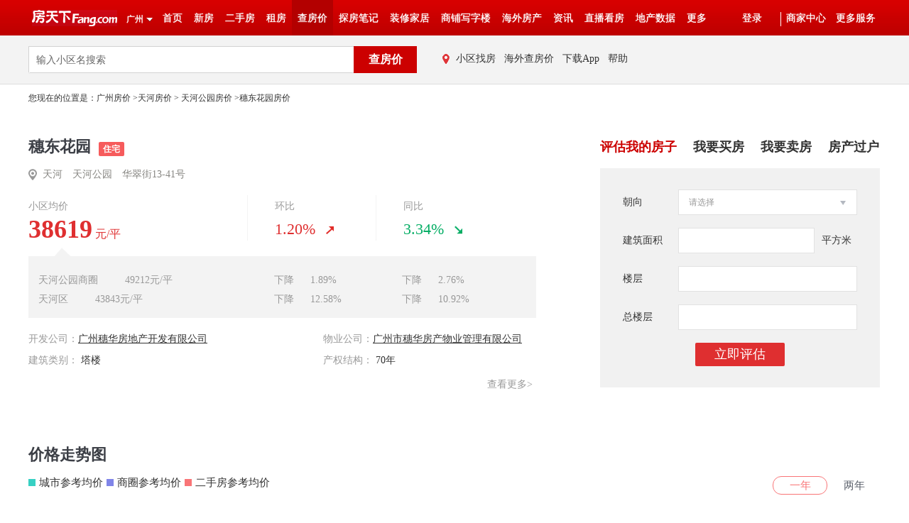

--- FILE ---
content_type: text/html; charset=utf-8
request_url: https://fangjia.fang.com/gz/process/2811171993_32828160.htm
body_size: 19451
content:
<!DOCTYPE html><html xmlns="//www.w3.org/1999/xhtml"><head><meta http-equiv="X-UA-Compatible" content="IE=Edge,chrome=1"/><meta name="renderer" content="webkit"/><meta http-equiv="Content-Type" content="text/html;charset=gb2312"/><link rel="stylesheet" type="text/css" href="//static.soufunimg.com/esf/fangjia/website/styles/reset.css?v=20180525"/><title>穗东花园房价走势_穗东花园多少钱一平-房天下广州查房价网</title><meta name="keywords" content="穗东花园房价，房价走势,房价消息。"/><meta name="description" content="房天下广州查房价网提供穗东花园的房价信息，披露穗东花园房价走势数据,展示房价走势图。"/><meta name="applicable-device" content="pc"><meta name="mobile-agent" content="format=html5;url=//m.fang.com/fangjia/gz/2811171993.html"/><link rel="canonical" href="http://fangjia.fang.com/gz/process/2811171993_32828160.htm"/><script type="text/javascript" src="https://static.soufunimg.com/esf/fangjia/website/scripts/SelectCombox.js?v=140912"></script><script src="//static.soufunimg.com/esf/fangjia/webnode//scripts/jquery-1.8.3.min.js" type="text/javascript"></script><link rel="stylesheet" type="text/css" href="//static.soufunimg.com/esf/fangjia/webnode//styles/index.css?v=20260122001"/><script> var _dctc = _dctc || {};_dctc._account = _dctc._account || ['UA-24140496-1', 'UA-24830445-1', 'UA-24831127-1'];_dctc.isNorth = _dctc.isNorth || 'Y';_dctc.bid = '14';</script><script type="text/javascript" src="//js.soufunimg.com/count/uvbforpc.js"></script></head><body><input type="hidden" id="boolnewsearch" name="boolnewsearch" value="True"/><link href="//static.soufunimg.com/homepage/new/family/css/navsupply.css" rel="stylesheet" type="text/css"/><script type="text/javascript" src="//static.soufunimg.com/navigation/newnav20141111.js"></script><link type="text/css" href="//static.soufunimg.com/esf/fangjia/website/styles/jquery.erpPopup.css?v=20140603" rel="stylesheet" media="all"/><script type="text/javascript"> var citydefault = '广州';</script><script type="text/javascript" src="//static.soufunimg.com/esf/fangjia/website//scripts/jquery.erpjjrpjPopup.js?v=20180525"></script><script type="text/javascript" charset="utf-8"> function checkSearch() { try { SearchUb();} catch (err) {} document .getElementById('form_pinggu') .submit();} </script><link href="//static.soufunimg.com/navigation/style/navigation20141112.css?v=" rel="stylesheet" type="text/css"/><link href="//static.soufunimg.com/homepage/new/family/css/navsupply.css?v=" rel="stylesheet" type="text/css"/><div class="newnav20141104" source='navnode'><div class="newnav20141104nr"><input type="hidden" id="channelDsy" name="channelDsy" value="fangjia"><div class="s1"><a href="https://www.fang.com/"><img alt="" src="//static.soufunimg.com/navigation/images/navlogo.gif"></a></div><div class="s2" onmouseover="this.className='s2 on2014'" onmouseout="this.className='s2'" id="dsy_H01_01"><div class="s4Box"><a href="#">广州</a><img src="//static.soufunimg.com/navigation/images/navicon.gif"></div><div class="city20141104"><div class="city20141104hd" id="menu"><div class="city1" onMouseOver="PublicNav.changeTab('city01','cityi01',0,5,'city1','city2')" id="city010" >热门城市</div><div class="city2" onMouseOver="PublicNav.changeTab('city01','cityi01',1,5,'city1','city2')" id="city011" style="font-size:14px;font-family:Arial, Helvetica, sans-serif">ABCDFG</div><div class="city2" onMouseOver="PublicNav.changeTab('city01','cityi01',2,5,'city1','city2')" id="city012" style="font-size:14px;font-family:Arial, Helvetica, sans-serif">HJKLMN</div><div class="city2" onMouseOver="PublicNav.changeTab('city01','cityi01',3,5,'city1','city2')" id="city013" style="font-size:14px;font-family:Arial, Helvetica, sans-serif">QST</div><div class="city2" onMouseOver="PublicNav.changeTab('city01','cityi01',4,5,'city1','city2')" id="city014" style="font-size:14px;font-family:Arial, Helvetica, sans-serif">WXYZ</div></div><div class="city20141104nr" id="cityi010"><a href="//fangjia1.fang.com">北京</a><a href="/sh/">上海</a><a href="/gz/">广州</a><a href="/sz/">深圳</a><a href="/tj/">天津</a><a href="/suzhou/">苏州</a><a href="/hz/">杭州</a><a href="/cd/">成都</a><a href="/cq/">重庆</a><a href="/nj/">南京</a><a href="/wuhan/">武汉</a><a href="/xian/">西安</a><a href="/zz/">郑州</a><a href="/jn/">济南</a><a href="/qd/">青岛</a><a href="https://hk.esf.fang.com/">香港</a></div><div class="city20141104nr" id="cityi011" style="display:none"><a href="https://fangjia1.fang.com">北京</a><a href="/ankang/">安康</a><a href="/anqing/">安庆</a><a href="/anshun/">安顺</a><a href="/anyang/">安阳</a><a href="/anshan/">鞍山</a><a href="/aomen/">澳门</a><a href="/byne/">巴彦淖尔</a><a href="/bazhou/">巴州</a><a href="/baiyin/">白银</a><a href="/bd/">保定</a><a href="/bh/">北海</a><a href="/baoji/">宝鸡</a><a href="/binzhou/">滨州</a><a href="/changji/">昌吉</a><a href="/chengde/">承德</a><a href="/chifeng/">赤峰</a><a href="/cq/">重庆</a><a href="/cd/">成都</a><a href="/cs/">长沙</a><a href="/cc/">长春</a><a href="/cz/">常州</a><a href="/cangzhou/">沧州</a><a href="/changle/">长乐</a><a href="/changyi/">昌邑</a><a href="/dl/">大连</a><a href="/daqing/">大庆</a><a href="/dazhou/">达州</a><a href="/dz/">德州</a><a href="/deyang/">德阳</a><a href="/dg/">东莞</a><a href="/donggang/">东港</a><a href="/dongtai/">东台</a><a href="/dy/">东营</a><a href="/dingxi/">定西</a><a href="/enping/">恩平</a><a href="/fangchenggang/">防城港</a><a href="/feicheng/">肥城</a><a href="/fs/">佛山</a><a href="/fq/">福清</a><a href="/fushun/">抚顺</a><a href="/fz/">福州</a><a href="/gaomi/">高密</a><a href="/gaoyou/">高邮</a><a href="/guyuan/">固原</a><a href="/gz/">广州</a><a href="/guigang/">贵港</a><a href="/guilin/">桂林</a><a href="/gy/">贵阳</a></div><div class="city20141104nr" id="cityi012" style="display:none"><a href="/hrb/">哈尔滨</a><a href="/haimen/">海门</a><a href="/hanzhong/">汉中</a><a href="/hz/">杭州</a><a href="/hn/">海南</a><a href="/hf/">合肥</a><a href="/heze/">菏泽</a><a href="/hs/">衡水</a><a href="/hengyang/">衡阳</a><a href="/huzhou/">湖州</a><a href="/huaian/">淮安</a><a href="/huaibei/">淮北</a><a href="/huainan/">淮南</a><a href="/huangshi/">黄石</a><a href="/nm/">呼和浩特</a><a href="/huizhou/">惠州</a><a href="/jl/">吉林</a><a href="/jn/">济南</a><a href="/jiamusi/">佳木斯</a><a href="/jm/">江门</a><a href="/jy/">江阴</a><a href="/jx/">嘉兴</a><a href="/jiangdu/">江都</a><a href="/jieyang/">揭阳</a><a href="/jinzhong/">晋中</a><a href="/jingjiang/">靖江</a><a href="/jr/">句容</a><a href="/kaifeng/">开封</a><a href="/kaiping/">开平</a><a href="/km/">昆明</a><a href="/ks/">昆山</a><a href="/laizhou/">莱州</a><a href="/lz/">兰州</a><a href="/lf/">廊坊</a><a href="/liyang/">溧阳</a><a href="/linhai/">临海</a><a href="/liuzhou/">柳州 </a><a href="/leshan/">乐山</a><a href="/lc/">聊城</a><a href="/longhai/">龙海</a><a href="/longkou/">龙口</a><a href="/longnan/">陇南</a><a href="/loudi/">娄底</a><a href="/lvliang/">吕梁</a><a href="/mas/">马鞍山</a><a href="/maoming/">茂名</a><a href="/meishan/">眉山</a><a href="/meizhou/">梅州</a><a href="/mudanjiang/">牡丹江</a><a href="/ly/">洛阳</a><a href="/nanyang/">南阳</a><a href="/nj/">南京</a><a href="/nc/">南昌</a><a href="/nn/">南宁</a><a href="/nb/">宁波</a><a href="/nt/">南通</a><a href="/nanchong/">南充</a><a href="/nanan/">南安</a><a href="/neijiang/">内江</a></div><div class="city20141104nr" id="cityi013" style="display:none"><a href="/peixian/">沛县</a><a href="/pizhou/">邳州</a><a href="/pinghu/">平湖</a><a href="/pingliang/">平凉</a><a href="/putian/">莆田</a><a href="/puyang/">濮阳</a><a href="/qidong/">启东</a><a href="/qianan/">迁安</a><a href="/qhd/">秦皇岛</a><a href="/qd/">青岛</a><a href="/qingyang/">庆阳</a><a href="/qingyuan/">清远</a><a href="/qujing/">曲靖</a><a href="/rugao/">如皋</a><a href="/qz/">泉州</a><a href="/quzhou/">衢州</a><a href="/rudong/">如东</a><a href="/rz/">日照</a><a href="/shangyu/">上虞</a><a href="/shaoyang/">邵阳</a><a href="/shuozhou/">朔州</a><a href="/sanming/">三明</a><a href="/sanya/">三亚</a><a href="/sh/">上海</a><a href="/shangluo/">商洛</a><a href="/shangqiu/">商丘</a><a href="/sz/">深圳</a><a href="/shishi/">石狮</a><a href="/sy/">沈阳</a><a href="/suzhou/">苏州</a><a href="/suining/">遂宁</a><a href="/shihezi/">石河子</a><a href="/sjz/">石家庄</a><a href="/taian/">泰安</a><a href="/taixing/">泰兴</a><a href="/ty/">太原</a><a href="/taishan/">台山</a><a href="/ts/">唐山</a><a href="/tc/">太仓</a><a href="/taizhou/">泰州</a><a href="/tengzhou/">滕州</a><a href="/tj/">天津</a><a href="/tianmen/">天门</a><a href="/tianshui/">天水</a><a href="/tongchuan/">铜川</a><a href="/tongxiang/">桐乡</a></div><div class="city20141104nr" id="cityi014" style="display:none"><a href="/weihai/">威海</a><a href="/wf/">潍坊</a><a href="/wenling/">温岭</a><a href="/wuhan/">武汉</a><a href="/wuxi/">无锡</a><a href="/wuhu/">芜湖</a><a href="/wj/">吴江</a><a href="/wuwei/">武威</a><a href="/wuzhong/">吴忠</a><a href="/xian/">西安</a><a href="/xiantao/">仙桃</a><a href="/xianyang/">咸阳</a><a href="/xt/">湘潭</a><a href="/xam/">兴安盟</a><a href="http://www.hkproperty.com/">香港</a><a href="/xm/">厦门</a><a href="/xiangxi/">湘西</a><a href="/xiangyang/">襄阳</a><a href="/xinyi/">新沂</a><a href="/xinzheng/">新郑</a><a href="/xz/">徐州</a><a href="/yanan/">延安</a><a href="/yanbian/">延边</a><a href="/yanling/">鄢陵</a><a href="/yt/">烟台</a><a href="/yz/">扬州</a><a href="/yangchun/">阳春</a><a href="/yangjiang/">阳江</a><a href="/yc/">宜昌</a><a href="/yili/">伊犁</a><a href="/yizheng/">仪征</a><a href="/yucheng/">运城</a><a href="/sxyulin/">榆林</a><a href="/yinchuan/">银川</a><a href="/yongchuan/">永川</a><a href="/yuyao/">余姚</a><a href="/hnyz/">禹州</a><a href="/yueyang/">岳阳</a><a href="/zjg/">张家港</a><a href="/zhangye/">张掖</a><a href="/zy/">招远</a><a href="/zb/">淄博</a><a href="/zz/">郑州</a><a href="/zhoushan/">舟山</a><a href="/zh/">珠海</a><a href="/zhangjiakou/">张家口</a><a href="/zhenjiang/">镇江</a><a href="/zhuji/">诸暨</a><a href="/zhuzhou/">株洲</a><a href="/zhuozhou/">涿州</a><a href="/zs/">中山</a><a href="/zunhua/">遵化</a><a href="/zoucheng/">邹城</a><a href="/zunyi/">遵义</a></div></div></div><div class="s5" track-id="www1" style="background-image:none" id="dsy_H01_02"><div class="s4Box"><a href="https://gz.fang.com/" target="_self">首页</a></div></div><div class="s5" track-id="newhouse" id="dsy_H01_03" style=""><div class="s4Box"><a href="https://gz.newhouse.fang.com/" target="_self">新房</a></div><div class="listBox"><ul><li style=""><a target="_self" style="" href="https://gz.newhouse.fang.com/house/saledate/%b1%be%d4%c2.htm"> 本月开盘 </a></li><li style=""><a target="_self" style="" href="https://gz.newhouse.fang.com/top/"> 热门楼盘 </a></li><li style=""><a target="_self" style="" href="https://gz.newhouse.fang.com/house/livindate/%b1%be%d4%c2.htm"> 本月交房 </a></li><li style=""><a target="_self" style="" href="https://gz.newhouse.fang.com/newblog/"> 楼盘新动态 </a></li><li style=""><a id="dsy_D01_104" target="_self" style="color:red" href="https://m.fang.com/club/?channel=newhouse&city=gz"><div>特价房</div></a></li><li style=""><a target="_self" style="" href="https://gz.newhouse.fang.com/house/daogou/index.htm"> 楼盘导购 </a></li><li style=""><a target="_self" style="" href="https://gz.newhouse.fang.com/top/"> 新房排行榜 </a></li><li style=""><a target="_self" style="color:#f00;" href="https://gz.newhouse.fang.com/house/s/d21/"> 知名学校 </a></li><li style=""><a target="_self" style="" href="https://zhishi.fang.com/xf/"> 购房知识 </a></li><li style=""><a target="_self" style="" href="https://gz.newhouse.fang.com/house/kanfangtuan.htm"> 看房团 </a></li><li style="margin-bottom:8px"><a id="dsy_D01_81" target="_self" style="" href="https://m.fang.com/club/?channel=newhouse&city=gz"><div class="butstyle20141104">特价房</div></a></li></ul></div></div><div class="s6" track-id="esf" id="dsy_H01_04" style="" ><div class="s4Box"><a href="https://gz.esf.fang.com/" target="_self">二手房</a></div><div class="listBox"><ul><li style="" class=""><a target="_self" href="https://gz.esf.fang.com/" style="" > 在售房源 </a></li><li><a target="_self" href="https://gz.esf.fang.com/house/a21/?push_from=fang_indexbanneresf_pc"> 业主真房源 </a></li><li style="" class=""><a target="_self" href="https://gz.esf.fang.com/housing/" style="" > 找小区 </a></li><li style="" class=""><a target="_self" href="https://gz.esf.fang.com/school/" style="" > 找学校 </a></li><li style="" class=""><a target="_self" href="https://gz.esf.fang.com/agenthome/" style="" > 找经纪人 </a></li><li style="" class=""><a target="_self" href="https://gz.esf.fang.com/house/z63/" style="" > 找别墅 </a></li><li style="" class=""><a target="_self" href="https://gz.shop.fang.com/cf/shou/house/" id="dsy_D01_123" style="" > 厂房 </a></li><li style="" class=""><a target="_self" href="https://gz.esf.fang.com/chengjiao/" style="" > 查成交 </a></li><li style="" class=""><a target="_self" href="https://gz.esf.fang.com/top/" style="" > 二手房排行榜 </a></li><li style="" class=""><a target="_self" href="https://zhishi.fang.com/esf/" style="" > 购房知识 </a></li><li style="" class=""><a target="_self" href="https://gz.esf.fang.com/fapai/" style="" > 法拍房 </a></li><li style="" class=""><a target="_self" href="https://gz.esf.fang.com/my/usercenter/housepublish/ebhousepublish/" style="" > 我要卖房 </a></li><li style="margin-bottom:8px" class=""><a target="_self" href="https://gz.esf.fang.com/live/search/" id="dsy_D01_200" style="" ><div class="butstyle20141104">直播看房</div></a></li></ul></div></div><div class="s5" track-id="zu" id="dsy_H01_05" ><div class="s4Box"><a href="https://gz.zu.fang.com/" target="_self">租房</a></div><div class="listBox"><ul><li style="" ><a target="_self" href="https://gz.zu.fang.com/" id="dsy_D01_116" > 在租房源 </a></li><li style="" ><a target="_self" href="https://gz.zu.fang.com/house/a21/" > 个人房源 </a></li><li style="" ><a target="_self" href="https://gz.zu.fang.com/house/n31/" > 整租房源 </a></li><li style="" ><a target="_self" href="https://gz.zu.fang.com/hezu/" > 合租房源 </a></li><li style="" ><a target="_self" href="https://gz.zu.fang.com/villa/" > 别墅房源 </a></li><li style="" ><a target="_self" href="https://gz.zu.fang.com/factory/" > 厂房 </a></li><li style="" ><a target="_self" href="https://zhishi.fang.com/zf/" > 租房知识 </a></li><li style="margin-bottom:8px" ><a target="_self" href="https://gz.zu.fang.com/chuzuinput/" ><div class="butstyle20141104">免费发布出租</div></a></li></ul></div></div><div class="s6" track-id="fangjia" style="background-image:none" id="dsy_H01_06"><div class="s4Box"><a href="https://fangjia.fang.com/gz/" target="_self">查房价</a></div></div><div class="s6" track-id="note" id="note" style="background-image:none"><div class="s4Box"><a href="https://www.fang.com/note/gz/" target="_self">探房笔记</a></div></div><div class="s7" track-id="home" id="dsy_H01_07" ><div class="s4Box"><a href="https://gz.home.fang.com/" target="_self">装修家居</a></div><div class="listBox"><ul><li style="" ><a target="_self" style="" href="//gz.home.fang.com/zhuangxiu/"> 家装案例 </a></li><li style="" ><a target="_self" id="dsy_D01_39" style="" href="https://zhishi.fang.com/jiaju/"> 装修攻略 </a></li><li style="" ><a target="_self" style="" href="https://home.fang.com/jjq/gz"> 家居圈 </a></li><li style="" ><a target="_self" style="" href="https://gz.home.fang.com/news/"> 家居资讯 </a></li><li style="" ><a target="_self" style="" href="https://home.fang.com/newdesign.htm?postion=daohang"> 免费设计 </a></li><li style="" ><a target="_self" style="" href="https://home.fang.com/newyanfang.htm?postion=daohang"> 免费验房 </a></li><li style="margin-bottom:8px" ><a target="_self" style="" href="https://home.fang.com/zxbj/?from=daohang"><div class="butstyle20141104">装修报价</div></a></li></ul></div></div><div class="s6" track-id="office" id="dsy_H01_08" ><div class="s4Box"><a href="https://gz.office.fang.com/" target="_self">商铺写字楼</a></div><div class="listBox"><ul><li style="" ><a target="_self" href="https://gz.office.fang.com/zu/house/"> 写字楼出租 </a></li><li style="" ><a target="_self" href="https://gz.office.fang.com/shou/house/"> 写字楼出售 </a></li><li style="" ><a target="_self" href="https://gz.newhouse.fang.com/house/s/a75/"> 写字楼新盘 </a></li><li style="" ><a target="_self" href="https://gz.esf.fang.com/housing/__4_39_0_0_1_0_0_0/"> 写字楼楼盘 </a></li><li style="" ><a target="_self" id="dsy_D01_46" href="https://gz.shop.fang.com/zu/house/"> 商铺出租 </a></li><li style="" ><a target="_self" href="https://gz.shop.fang.com/shou/house/"> 商铺出售 </a></li><li style="" ><a target="_self" id="dsy_D01_48" href="https://gz.newhouse.fang.com/house/s/a72/"> 商铺新盘 </a></li><li style="" ><a target="_self" id="dsy_D01_48" href="https://gz.esf.fang.com/housing/__3_39_0_0_1_0_0_0/"> 商铺楼盘 </a></li></ul></div></div><div class="s7" id="dsy_H01_04" style="background-image:none"><div class="s4Box"><a href="https://world.fang.com" target="_self">海外房产</a></div><div class="listBox"><ul><li><a href="https://world.fang.com/house/ctau/" target="_self">澳大利亚房产</a></li><li><a href="https://world.fang.com/house/ctsingapore/" target="_self">新加坡房产</a></li><li><a href="https://world.fang.com/house/ctmalaysia/" target="_self">马来西亚房产</a></li><li><a href="https://world.fang.com/house/ctthailand/" target="_self">泰国房产</a></li><li><a href="https://world.fang.com/house/ctjapan/" target="_self">日本房产</a></li><li><a href="https://world.fang.com/house/ctuae/" target="_self">阿联酋房产</a></li></ul></div></div><div class="s7" track-id="news" id="dsy_H01_14" background-image:none><div class="s4Box"><a href="https://gz.news.fang.com/" target="_self">资讯</a></div><div class="listBox"><ul><li><a target="_self" id="dsy_D01_71" href="//gz.news.fang.com/gdxw.html">房产快讯</a></li><li><a target="_self" id="dsy_D01_72" href="//www.fang.com/ask/gz/">房产问答</a></li><li><a target="_self" id="dsy_D01_76" href="//zhishi.fang.com/">房产知识</a></li><li><a target="_self" href="//gz.news.fang.com/more/201312398/1.html">房产圈</a></li><li><a target="_self" id="dsy_D01_132" href="https://baike.fang.com/">百科</a></li></ul></div></div><div class="s5" style="background-image:none"><div class="s4Box"><a id="dsy_H01_26" href="https://live.fang.com/liveshow/index/list_gz_1" target="_self">直播看房</a></div></div><div class="s7" track-id="dcsj"><div class="s4Box"><a href="https://www.cih-index.com/data/house.html" target="_self">地产数据</a></div><div class="listBox"><ul><li><a target="_self" href="https://www.cih-index.com/product/develop">房产交易</a></li><li><a target="_self" href="https://www.cih-index.com/data/land.html">土地市场</a></li><li><a target="_self" href="https://u.fang.com/ytljyj/">研究报告</a></li><li><a target="_self" href="https://wuye.cih-index.com/index/">物业数据</a></li><li><a target="_self" href="https://u.fang.com/ytljyk/">数据商城</a></li></ul></div></div><div class="s5" track-id="more" id="dsy_H01_21" style="" ><div class="s4Box"><a id="dsy_D01_91">更多</a></div><div class="listBox"><ul><li class="new"><div class="s8" onmouseover="this.className='s8 on'" onmouseout="this.className='s8'"><a href="https://land.fang.com/" target="_self">土地</a></div></li><li class="new"><div class="s8" onmouseover="this.className='s8 on'" onmouseout="this.className='s8'"><a href="https://fdc.fang.com/" target="_self">产业</a><div class="listnBox top3"><ul><li ><a href="https://www.cih-index.com/">中指云</a></li><li><a href="https://www.cih-index.com/data/house.html">地产数据</a></li><li><a href="https://www.cih-index.com/data/land.html">土地市场</a></li><li><a href="https://u.fang.com/ytljyj/">研究报告</a></li><li><a href="https://www.cih-index.com/data/index/newHouse.html">百城价格指数</a></li><li><a href="https://fdc.fang.com/wenku/_0_0_0_0_0__uploadtime0_1.html">地产文库</a></li><li><a href="https://u.fang.com/ytljyk/">数据商城</a></li></ul></div></div></li><li class="new"><div class="s8" onmouseover="this.className='s8 on'" onmouseout="this.className='s8'"><a href="https://bbs.fang.com/gz/" id="dsy_D01_12" target="_self">业主论坛</a><div class="listnBox top3"><ul><li style="" ><a target="_self" href="https://bbs.fang.com/gz/board/buyer/forum_elite_1.htm"> 精华帖 </a></li><li style="" ><a target="_self" href="https://gz.home.fang.com/bbs/"> 装修论坛 </a></li><li style="" ><a target="_self" id="dsy_D01_68" href="https://bbs.fang.com/gz/board/buyerhoop/"> 购房圈 </a></li></ul></div></div></li><li class="new"><div class="s8" onmouseover="this.className='s8 on'" onmouseout="this.className='s8'"><a href="https://gz.newhouse.fang.com/fangpaiquan/" target="_self">VR全景看房</a></div></li><li class="new"><div class="s8" onmouseover="this.className='s8 on'" onmouseout="this.className='s8'"><a href="https://baiyin.esf.fang.com/zt/201909/liudaquzhaoshang.html" id="dsy_D01_125" target="_self">加盟房天下</a></div></li></ul></div></div><div id="loginBarNew"><div class="s4a" onmouseover="this.className='s4a on2014' " style="width:70px;" onmouseout="this.className='s4a';" ><div class="s4Box"><a id="dsy_H01_25" href="javascript:void(0);" >更多服务</a></div><div class="listBox" id="dsy_D01_89" style="width:68px;"><ul><li style="text-align:center;padding-left:0"><a href="https://www.cih-index.com/product/land" target="_blank" id="">土地云</a></li></ul></div></div><div id="dsy_H01_23" class="s4a" onmouseover="this.className='s4a on2014' " style="background-image:none;width:70px;" onmouseout="this.className='s4a';"><div class="s4Box"><a href="https://www.fang.com/quickentrance/index/" target="_blank">商家中心</a></div><div class="listBox" style="display:none;"></div></div><div class="sline21041104" id="slineId"></div><div id="dsy_H01_22" class="s4a" onmouseover="this.className='s4a on2014';hideQipao()" onmouseout="this.className='s4a';qipao();" style="width:80px"><div class="s4Box" style="text-overflow: ellipsis"><div class="guidance" style="display:none;"></div><a href="javascript:void(0);" onmouseover="changeLoginUrl();" onclick="changeLoginUrl();" id="sfHeadUsername" onmouseout="qipao();">登录</a><input type="hidden" id="userCenterUrl" value="https://my.fang.com/"/></div><div class="listBox" id=""><ul><li id="signUpli"><a id="signUp" href="javascript:void(0);" onmouseover="changeSignUrl();" onclick="changeSignUrl();" target="_blank">立即注册</a></li><li><a href="https://my.fang.com/" target="_blank">我的房天下</a></li><li><a href="https://m.fang.com/club/?channel=newhouse&city=gz" target="_blank">特价房</a></li><li><a href="https://mp.fang.com" target="_blank">我的房产圈</a></li></ul><div id="" class="tuic" style="display: none;"><a href="javascript:void(0)" id="sfHeadRegister">退出</a></div></div></div></div><div class="clear"></div><input type="hidden" id="serviceline" value="fangjia"/></div></div><script type="text/javascript" src="//static.soufunimg.com/navigation/newnav20141111.js?v="></script><script type="text/javascript" src="//static.soufunimg.com/homepage/new/family/js/loginUnited.js?v=" charset="GBK"></script><style type='text/css'> .newnav20141104nr .s4 { float: right;padding: 15px 8px 0;font-size: 14px;color: #FFF;text-shadow: 0 0 1px #FFF;height: 35px;text-align: right;width: auto;} .newnav20141104nr .s4 .lineUl { border-top: 1px solid #c2c2c2;} .newnav20141104nr .s4.on .listBox { display: block;} .newnav20141104nr .s4a { float: right;padding-top: 15px;font-size: 14px;color: #fff;text-shadow: 0 0 1px #fff;width: 45px;height: 35px;text-align: center;} .newnav20141104nr .s4a a, .newnavnr .s4a a:hover { color: #fff;text-decoration: none;} .newnav20141104nr .s4a.on { background: #b30000;box-shadow: inset 0 0 20px rgba(0, 0, 0, 0.1);cursor: pointer;} .newnav20141104nr .sline { float: right;width: 1px;height: 20px;margin-top: 17px;background: none repeat scroll 0 0 #FFF;} a { color: #333;text-decoration: none;} </style><link href="https://static.soufunimg.com/esf/fangjia/website/styles/search.css??v=20260122001" rel="stylesheet" type="text/css"/><link href="https://static.soufunimg.com/esf/fangjia/website/styles/reset.css??v=20260122001" rel="stylesheet" type="text/css"/><form action="/fangjia/suggestion/transfer/gz" id="form_pinggu" method="get" name="form_pinggu"><div class="searchbg"><div class="searchbox"><div class="fangsearch"><div class="fsearch_con"><div id="pgsy_B01_22"><span id="pcxqfangjia_B08_01"><input autocomplete="off" class="inputstyle_out" id="projname" maxlength="30" name="projname" style="padding-left:10px;" type="text" value="输入小区名搜索"/><span class="inpbj" onclick="javascript:Id();"></span></span><span id="www_299"><input class="button" id="pcxqfangjia_B08_02" onclick="javascript: checkSearch();" type="submit" value="查房价"/></span></div><div class="search_select"><table bgcolor="#FFFFFF" border="0" cellspacing="0" id="Suggestion2" style="width:456px;display: none;"><tbody><tr></tr></tbody></table></div></div><div class="hot"><ul id="pgsy_B01_23"><li><a href="//fangjia.fang.com/pghouse-c0gz/" id="pcxqfangjia_B08_03" target="_blank">小区找房</a></li><li><a href="http://world.fang.com/fangjia/" id="pcxqfangjia_B08_04" target="_blank">海外查房价</a></li><li><a href="javascript:void(0)" id="pcxqfangjia_B08_05" onmouseout="document.getElementById('qrcodes').style.display = 'none'" onmouseover="document.getElementById('qrcodes').style.display = ''">下载App</a></li><li><a href="/estimate/help/gz.htm" id="pcxqfangjia_B08_06" target="_blank">帮助</a></li></ul></div><div class="clear"></div><div id="qrcodes" style="display:none;position:absolute;height:142px;width: 100px;left:820px;top: 43px;background-color:white;text-align: center"><img height="100px" src="//static.soufunimg.com/esf/fangjia/website/images/qrcodes.png" width="100px"/> 扫描下载<br/>房天下App </div><div class="clear"></div></div><div class="clear"></div></div></div><input id="strnewcode" name="strnewcode" type="hidden"/><input type="hidden" id="strcity" name="strcity" value=""/><input id="boolnewsearch" name="boolnewsearch" type="hidden" value="True"/><input type="hidden" name="_csrf" value="1lE8EbAj-FQvXOgXtWrmW7zlw7yefbqwvmrM" /></form><script charset="GBK" src="//static.soufunimg.com/homepage/new/family/js/loginUnited.js?v=201810111043" type="text/javascript"></script><script> var _dctc = _dctc || {};_dctc._account = _dctc._account || ['UA-24140496-1', 'UA-24830445-1', 'UA-24831127-1'];_dctc.isNorth = _dctc.isNorth || 'Y';_dctc.bid = '14';</script><script type="text/javascript" src="//js.soufunimg.com/count/uvbforpc.js"></script><script type="text/javascript"> PublicNav.select('fangjia');</script><script type="text/javascript"> function getObject(objectId) { if (document.getElementById && document.getElementById(objectId)) { return document.getElementById(objectId);} else if (document.all && document.all(objectId)) { return document.all(objectId);} else if (document.layers && document.layers[objectId]) { return document.layers[objectId];} else { return false;} } function getCookieChild(objName, childName) { var arrStr = document.cookie.split(";");for (var i = 0;i < arrStr.length;i++) { var temp = arrStr[i].split("=");if (temp[0] == objName) { var childCookie = arrStr[i].split("&");for (var j = 0;j < childCookie.length;j++) { var temp1 = childCookie[j].split("=");if (temp1[0] == childName) { return unescape(temp1[1]);} } } } return "0";} </script><div class="banner_imgbox"><div class="banner_img clearfix"></div></div><div class="main1200"><div class="bread" style ='padding: 10px 0;font-size: 12px;line-height: 18px;' id="pgzs_C01_04"> 您现在的位置是：<a href="/gz/" target='_blank'>广州房价</a> &gt;<a href="/gz/a073/" target='_blank'>天河房价</a> &gt;<a href="/gz/a073-b0282/"> 天河公园房价</a> &gt;穗东花园房价 </div><div class="assessBox clearfix"><div class="assess_left"><div class="title2"> 穗东花园 <span class="type_b">住宅</span></div><p class="location">天河 <i></i> 天河公园 <i></i> 华翠街13-41号</p><div class="data_ass clearfix"><ul class="average"><li>小区均价</li><li class="price_jun"><span id="price_hq">38619</span> 元/平 </li></ul><ul><li>环比</li><li class="percent_bi_up">1.20%</li></ul><ul><li>同比</li><li class="percent_bi">3.34%</li></ul></div><div class="proportion_ass clearfix"><i class="po_jt"></i><ul class="proportion_left"><li>天河公园商圈 <i></i><i></i> 49212元/平 </li><li>天河区 <i></i><i></i> 43843元/平 </li></ul><ul><li>下降 <i></i> 1.89%</li><li>下降 <i></i> 12.58%</li></ul><ul><li>下降 <i></i> 2.76%</li><li>下降 <i></i> 10.92%</li></ul></div><div class="content_ass clearfix"><ul class="floatl"><li><span>开发公司：</span><a class='btn-bk' href='https://baike.fang.com/item/广州市穗华房产物业管理有限公司/6357089' style='text-decoration:underline;' target='_blank'>广州穗华房地产开发有限公司</a></li><li><span>建筑类别：</span> 塔楼</li></ul><ul class="floatr"><li><span>物业公司：</span><a class='btn-bk' href='https://baike.fang.com/item/广州市穗华房产物业管理有限公司/6357089' style='text-decoration:underline;' target='_blank'>广州市穗华房产物业管理有限公司</a></li><li><span>产权结构：</span> 70年</li></ul></div><a target="_blank" href="//gz.esf.fang.com/loupan/2811171993.htm" class="assess_most" id="pcxqfangjia_B02_01">查看更多></a></div><div class="assess_right"><div class="assess_titleTab1 clearfix"><p class="on" id="pcxqfangjia_B02_02">评估我的房子</p><p><a href="//gz.esf.fang.com/loupan/2811171993/chushou/" target="_blank" id="pcxqfangjia_B02_08">我要买房</a></p><p><a href="https://gz.esf.fang.com/usercenter/HousePublish/Ebhousepublish/" target="_blank" id="pcxqfangjia_B02_09">我要卖房</a></p><p><a href="https://guohu.fang.com/gz/?kgh_source=pc_ghcenter_fang_ty_cfjdetail" target="_blank" class="entry_gh">房产过户</a></p></div><form id="form_pinggufast"><div class="assess_input clearfix"><div class="clearfix selectBox_as"><p class="select_assess clearfix" id="pcxqfangjia_B02_03"><span class="input_left">朝向</span><input type="" value="请选择" name="forward" id="forward" readonly="readonly"/><i></i></p><ul class="option_as none"><li style="cursor: pointer;" class="open_selected" id="selected_forward">南北</li><li style="cursor: pointer;" class="open">南</li><li style="cursor: pointer;" class="open">东南</li><li style="cursor: pointer;" class="open">西南</li><li style="cursor: pointer;" class="open">东西</li><li style="cursor: pointer;" class="open">东</li><li style="cursor: pointer;" class="open">东北</li><li style="cursor: pointer;" class="open">西</li><li style="cursor: pointer;" class="open">西北</li><li style="cursor: pointer;" class="open">北</li></ul></div><div class="clearfix selectBox_as"><p class="area_assess clearfix" id="pcxqfangjia_B02_04"><span class="input_left">建筑面积</span><input type="" name="buildareatxt" id="buildareatxt" autocomplete="off"/><span class="sqm">平方米</span></p></div><div class="clearfix selectBox_as"><p class="select_assess clearfix" id="pcxqfangjia_B02_05"><span class="input_left">楼层</span><input type="" id="floortxt" name="floortxt" autocomplete="off"/></p></div><div class="clearfix selectBox_as"><p class="select_assess clearfix" id="pcxqfangjia_B02_06"><span class="input_left">总楼层</span><input type="" id="totalfloortxt" name="totalfloortxt" autocomplete="off"/></p></div><a href="#2" class="btn_assess" id="pcxqfangjia_B02_07" onclick="checkfirststep('gz')">立即评估</a></div><input type="hidden" id="strnewcodefast" name="strnewcodefast" value="2811171993"/><input type="hidden" id="strcityfast" name="strcityfast" value=""/><input type="hidden" id="projname" name="projname"/><input type="hidden" id="housetypes" name="housetypes" value="住宅"/><input type="hidden" id="ablepg" name="ablepg"/><input type="hidden" id="pingguprice" name="pingguprice"/><input type="hidden" id="totalprice" name="totalprice"/><input type="hidden" id="totalprice1" name="totalprice1"/><input type="hidden" id="newcode" name="newcode" value='2811171993'/><input type="hidden" id="pgid" name="pgid"/><input type="hidden" name="_csrf" value="1Csi8Hbe-H8UwAPLUY00-Ii6HVLW5FGFKA4M" /></form></div></div><div class="trend"><div class="title2"> 价格走势图</div><div class="chart"><p style="float: left;font-size: 15px;"><span id="newhousechart" style="margin-right: 5px;"><i class="chart-tab-green" style="background: #37d0c3;display: inline-block;width: 10px;height: 10px;margin-right: 5px;"></i>城市参考均价</span><span style="padding-left: 0px;margin-right: 5px;"><i class="chart-tab-green" style="background: #8085e8;display: inline-block;width: 10px;height: 10px;margin-right: 5px;"></i>商圈参考均价</span><span style="padding-left: 0px;"><i class="chart-tab-green" style="background: #f97577;display: inline-block;width: 10px;height: 10px;margin-right: 5px;"></i>二手房参考均价</span></p><p class="chart_timetab clearfix"><span class="on" onclick="infochart(1)" id="pcxqfangjia_B03_05">一年</span><span onclick="infochart(2)" id="pcxqfangjia_B03_07">两年</span></p><div class="clear"></div><div id="pcxqfangjia_B03_04"><div id="rentdiv"></div></div><div id="rentdiv1"><div id="rentchart1" style="display: none"><iframe width="1200" scrolling="no" height="325" frameborder="0" src="/fangjia/common/trendchartdetail/gz?year=1&height=329&width=1200&city=广州&district=天河&commerce=天河公园&projcode=2811171993&projname=穗东花园"></iframe></div></div><div id="rentdiv2"><div id="rentchart2" style="display: none"><iframe width="1200" scrolling="no" height="325" frameborder="0" src="/fangjia/common/trendchartdetail/gz?year=2&height=329&width=1200&city=广州&district=天河&commerce=天河公园&projcode=2811171993&projname=穗东花园"></iframe></div></div></div></div><script type="text/javascript"> var infoId = '';function infochart(id) { if (infoId == "") { id = "1";} var newsObj = document.getElementById('rentchart' + id);var divsobj = document.getElementById('rentdiv' + id);jQuery("#rentdiv").html(jQuery("#rentdiv" + id).html().replace("rentchart" + id, "rentchart3"));jQuery("#rentchart3").show();infoId = id;};infochart(1);</script><div class="map paddingb"><div class="title2" name="aroundproj" id="aroundproj">周边小区房价</div><div class="mapBox"><iframe src="/fangjia/map/gz?newcode=2811171993&district=%E5%A4%A9%E6%B2%B3&commerce=%E5%A4%A9%E6%B2%B3%E5%85%AC%E5%9B%AD" width="1198" height="387" frameborder="0" scrolling="no"></iframe><div class="mapcity">广州-二手房房价地图</div></div></div><div class="box1200 house"><div class="columnR floatl"><div class="name hot_csfj clearfix"><ul class="clearfix floatl"><li id="zgt1" class="hover">在售房源</li><li id="zgt2" class="">周边新房</li></ul><a href="//gz.esf.fang.com/house-xm2811171993/" target="_blank" id='esf-more' class="esf-more"><span id="pcxqfangjia_B06_01">查看全部</span>></a></div></div><ul class="esf-sell clearfix" id="pcxqfangjia_B06_02"><li><a href="//gz.esf.fang.com/chushou/3_263923552.htm" target="_blank"><img src="//cdnsfb.soufunimg.com/open/0/2024_12/13/M10/48/b240dbe1-4657-42a1-a1d7-0cb2ba97c265.jpg" width="270" height="180"/></a><div class="sell-text"><p class="clearfix"><span class="others clearfix"><a href="//gz.esf.fang.com/chushou/3_263923552.htm" title="穗东花园 2 房 67.02 方" target="_blank">穗东花园 2 房 67.02 方</a></span><span class="price">228 万 </span></p><p><em>3室1厅/67.02㎡</em></p></div></li><li><a href="//gz.esf.fang.com/chushou/3_264639991.htm" target="_blank"><img src="//cdnsfb.soufunimg.com/open/0/2024_12/13/M10/48/b240dbe1-4657-42a1-a1d7-0cb2ba97c265.jpg" width="270" height="180"/></a><div class="sell-text"><p class="clearfix"><span class="others clearfix"><a href="//gz.esf.fang.com/chushou/3_264639991.htm" title="穗东花园 3 房 67.02 方" target="_blank">穗东花园 3 房 67.02 方</a></span><span class="price">228 万 </span></p><p><em>3室1厅/67.02㎡</em></p></div></li><li><a href="//gz.esf.fang.com/chushou/3_263875629.htm" target="_blank"><img src="//cdnsfb.soufunimg.com/open/0/2024_4/20/M14/6/22c846a7-0461-430c-8d90-f6c7d2668976.jpg" width="270" height="180"/></a><div class="sell-text"><p class="clearfix"><span class="others clearfix"><a href="//gz.esf.fang.com/chushou/3_263875629.htm" title="穗东花园 2 房 77.86 方 交通便利 配套成熟" target="_blank">穗东花园 2 房 77.86 方 交通便利 配套成熟</a></span><span class="price">340 万 </span></p><p><em>2室2厅/77.86㎡</em></p></div></li><li style="margin-right: 0;"><a href="//gz.esf.fang.com/chushou/3_263307911.htm" target="_blank"><img src="//cdnsfb.soufunimg.com/open/0/2023_12/20/M11/19/8d579fc8-31ec-435b-8b57-7e9a7c0c87ca.jpg" width="270" height="180"/></a><div class="sell-text"><p class="clearfix"><span class="others clearfix"><a href="//gz.esf.fang.com/chushou/3_263307911.htm" title="穗东花园 2 房 77.57 方 品质小区 配套成熟" target="_blank">穗东花园 2 房 77.57 方 品质小区 配套成熟</a></span><span class="price">300 万 </span></p><p><em>2室2厅/77.57㎡</em></p></div></li></ul><ul class="esf-sell clearfix" id="pcxqfangjia_B06_03" style="display: none"><li><a href="https://gz.newhouse.fang.com/loupan/2811174932.htm" target="_blank"><img src="//imgwcs2.soufunimg.com/house/2019_12/18/b6a7233c-5abf-476f-bc3f-642ff2f79a3a.jpg" alt=""></a><div class="sell-text"><p class="tit"><a href="https://gz.newhouse.fang.com/loupan/2811174932.htm" title="天河公园 - 天麟府·瑧林" target="_blank">天河公园 - 天麟府·瑧林</a></p><p><i><a href="https://gz.newhouse.fang.com/loupan/2811174932/photo/list_900.htm" target="_blank">户型图</a>-<a href="https://gz.newhouse.fang.com/loupan/2811174932/photo/" target="_blank">相册</a></i><span class="price">150000元/平方米</span></p></div></li><li><a href="https://gz.newhouse.fang.com/loupan/2811219898.htm" target="_blank"><img src="//imgwcs3.soufunimg.com/house/2025_01/01/8b78587c-536d-429c-88e6-ab1ce45b9cc7.jpg" alt=""></a><div class="sell-text"><p class="tit"><a href="https://gz.newhouse.fang.com/loupan/2811219898.htm" title="AT080720" target="_blank">AT080720</a></p><p><i><a href="https://gz.newhouse.fang.com/loupan/2811219898/photo/list_900.htm" target="_blank">户型图</a>-<a href="https://gz.newhouse.fang.com/loupan/2811219898/photo/" target="_blank">相册</a></i><span class="price"></span></p></div></li><li><a href="https://gz.newhouse.fang.com/loupan/2811219900.htm" target="_blank"><img src="//imgwcs2.soufunimg.com/house/2025_05/13/f1cd9ca6-5421-412b-913f-905beee9dd72.jpg" alt=""></a><div class="sell-text"><p class="tit"><a href="https://gz.newhouse.fang.com/loupan/2811219900.htm" title="保利天曜" target="_blank">保利天曜</a></p><p><i><a href="https://gz.newhouse.fang.com/loupan/2811219900/photo/list_900.htm" target="_blank">户型图</a>-<a href="https://gz.newhouse.fang.com/loupan/2811219900/photo/" target="_blank">相册</a></i><span class="price">105000元/平方米</span></p></div></li><li style="margin-right: 0;"><a href="https://gz.newhouse.fang.com/loupan/2811213898.htm" target="_blank"><img src="https://xiaofangshuimg.soufunimg.com/transfer/2025-11-01/01a449173311418f9a9f47402c155bbd.jpg" alt=""></a><div class="sell-text"><p class="tit"><a href="https://gz.newhouse.fang.com/loupan/2811213898.htm" title="天河公园 - 保利华创·都荟天珺" target="_blank">天河公园 - 保利华创·都荟天珺</a></p><p><i><a href="https://gz.newhouse.fang.com/loupan/2811213898/photo/list_900.htm" target="_blank">户型图</a>-<a href="https://gz.newhouse.fang.com/loupan/2811213898/photo/" target="_blank">相册</a></i><span class="price">100000元/平方米</span></p></div></li></ul></div><div class="marginb6 house"><div class="title2 clearfix"> 小区成交房源 <a href="//gz.esf.fang.com/loupan/2811171993/chengjiao/" target="_blank" class="esf-more" id="pcxqfangjia_B07_01">查看全部></a></div><ul class="esf-sell clearfix" id="pcxqfangjia_B07_02"><li><a href="javascript:void(0);" style="cursor: default"><img src="//imgwcs2.soufunimg.com/house/2020_01/16/7eafdc1f-3d6f-46d5-95ae-864fa94b4263.jpg" width="280" height="190"/></a><div class="sell-text sell-text2"><p class="clearfix"><span class="others others2 clearfix"><a href="javascript:void(0)" style="cursor: default;text-decoration: none;" title="天河 - 天河公园">天河 - 天河公园</a></span></p><p class="huxing"><span>2 室1 厅 <i></i> 77.57㎡</span><span class="price">185 万 </span></p></div></li><li><a href="javascript:void(0);" style="cursor: default"><img src="//imgwcs2.soufunimg.com/house/2020_01/16/7eafdc1f-3d6f-46d5-95ae-864fa94b4263.jpg" width="280" height="190"/></a><div class="sell-text sell-text2"><p class="clearfix"><span class="others others2 clearfix"><a href="javascript:void(0)" style="cursor: default;text-decoration: none;" title="天河 - 天河公园">天河 - 天河公园</a></span></p><p class="huxing"><span>2 室1 厅 <i></i> 54.48㎡</span><span class="price">160 万 </span></p></div></li><li><a href="javascript:void(0);" style="cursor: default"><img src="//imgwcs2.soufunimg.com/house/2020_01/16/7eafdc1f-3d6f-46d5-95ae-864fa94b4263.jpg" width="280" height="190"/></a><div class="sell-text sell-text2"><p class="clearfix"><span class="others others2 clearfix"><a href="javascript:void(0)" style="cursor: default;text-decoration: none;" title="天河 - 天河公园">天河 - 天河公园</a></span></p><p class="huxing"><span>3 室2 厅 <i></i> 85.89㎡</span><span class="price">265 万 </span></p></div></li><li style="margin-right: 0;"><a href="javascript:void(0)" style="cursor: default"><img src="//imgwcs2.soufunimg.com/house/2020_01/16/7eafdc1f-3d6f-46d5-95ae-864fa94b4263.jpg" width="280" height="190"/></a><div class="sell-text sell-text2"><p class="clearfix"><span class="others others2 clearfix"><a href="javascript:void(0);" style="cursor: default;text-decoration: none;" title="天河 - 天河公园">天河 - 天河公园</a></span></p><p class="huxing"><span>3 室2 厅 <i></i> 80.11㎡</span><span class="price">238 万 </span></p></div></li></ul></div><div class="box mt15 marginb"><div class="columnR floatl"><div class="name hot_csfj "><ul class="clearfix"><li class="hover" id="zg2" onmouseover="setTab('zg',2,1,8,'hover')"> 广州新房推荐 </li><li class="" id="zg4" onmouseover="setTab('zg',4,1,8,'hover')"> 广州租房推荐</li><li class="" id="zg5" onmouseover="setTab('zg',5,1,8,'hover')"> 周边城市</li><li class="" id="zg7" onmouseover="setTab('zg',7,1,8,'hover')"> 热门区县二手房价格</li><li class="" id="zg8" onmouseover="setTab('zg',8,1,8,'hover')"> 手机查房价</li><li class="" id="zg9" onmouseover="setTab('zg',9,1,9,'hover')"> 小区房价</li></ul></div></div><div class="clear"></div><div class="tuijian_con" id="zg_DV1" style="display: block;"><div class="linker gray6"></div></div><div class="tuijian_con" id="zg_DV2" style="display: block"><div class="linker gray6"><a href="https://gz.newhouse.fang.com/loupan/2811801062.htm" target="_blank"> 中海亚运城</a><a href="https://gz.newhouse.fang.com/loupan/2811637062.htm" target="_blank"> 合景誉山国际</a><a href="https://gz.newhouse.fang.com/loupan/2811894642.htm" target="_blank"> 尚东·阳光</a><a href="https://gz.newhouse.fang.com/loupan/2812053236.htm" target="_blank"> 祈福万景峰</a><a href="https://gz.newhouse.fang.com/loupan/2811072212.htm" target="_blank"> 美林湖</a><a href="https://gz.newhouse.fang.com/loupan/2812107644.htm" target="_blank"> 敏捷绿湖首府</a><a href="https://gz.newhouse.fang.com/loupan/2811970964.htm" target="_blank"> 新世界·凯粤湾</a><a href="https://gz.newhouse.fang.com/loupan/2812206016.htm" target="_blank"> 金地香山湖（金地御湖颂）</a><a href="https://gz.newhouse.fang.com/loupan/2812273574.htm" target="_blank"> 实地·广州常春藤</a><a href="https://gz.newhouse.fang.com/loupan/2811347222.htm" target="_blank"> 珠江壹城·国际城</a><a href="https://gz.newhouse.fang.com/loupan/2811226744.htm" target="_blank"> 合生湖山国际</a><a href="https://gz.newhouse.fang.com/loupan/2811072965.htm" target="_blank"> 合和新城</a><a href="https://gz.newhouse.fang.com/loupan/2811134182.htm" target="_blank"> 广园东东方名都</a><a href="https://gz.newhouse.fang.com/loupan/2812070626.htm" target="_blank"> 合景天峻</a><a href="https://gz.newhouse.fang.com/loupan/2812249818.htm" target="_blank"> 西福蓝湾</a><a href="https://gz.newhouse.fang.com/loupan/2812234666.htm" target="_blank"> 天河星作</a><a href="https://gz.newhouse.fang.com/loupan/2811184668.htm" target="_blank"> 自由人花园</a><a href="https://gz.newhouse.fang.com/loupan/2812128734.htm" target="_blank"> 美悦湾</a><a href="https://gz.newhouse.fang.com/loupan/2812000072.htm" target="_blank"> 尚上名筑</a><a href="https://gz.newhouse.fang.com/loupan/2812177388.htm" target="_blank"> 金融街·花溪小镇</a><a href="https://gz.newhouse.fang.com/loupan/2812220212.htm" target="_blank"> 珠江源昌花园</a><a href="https://gz.newhouse.fang.com/loupan/2812281986.htm" target="_blank"> 兰亭盛荟</a><a href="https://gz.newhouse.fang.com/loupan/2812281338.htm" target="_blank"> 凯德·山海连城</a><a href="https://gz.newhouse.fang.com/loupan/2811862880.htm" target="_blank"> 华标·峰湖御境</a><a href="https://gz.newhouse.fang.com/loupan/2811930944.htm" target="_blank"> 南沙珠江湾</a><a href="https://gz.newhouse.fang.com/loupan/2811428902.htm" target="_blank"> 富雅都市华庭</a><a href="https://gz.newhouse.fang.com/loupan/2811302582.htm" target="_blank"> 金泽豪庭</a></div></div><div class="tuijian_con" id="zg_DV3" style="display: none;"><div class="linker gray6"></div></div><div class="tuijian_con" id="zg_DV4" style="display: none;"><div class="linker gray6"><a href="//gz.zu.fang.com/house-a015882-b017399/" target="_blank"> 广州周边佛山</a><a href="//gz.zu.fang.com/house-a084-b014869/" target="_blank"> 南沙金洲</a><a href="//gz.zu.fang.com/house-a0639-b01243/" target="_blank"> 花都新区</a><a href="//gz.zu.fang.com/house-a079-b015532/" target="_blank"> 从化街口中心区</a><a href="//gz.zu.fang.com/house-a073-b01215/" target="_blank"> 天河车陂</a><a href="//gz.zu.fang.com/house-a073-b0284/" target="_blank"> 天河东圃</a><a href="//gz.zu.fang.com/house-a074-b0647/" target="_blank"> 海珠赤岗</a><a href="//gz.zu.fang.com/house-a075-b02161/" target="_blank"> 黄埔萝岗</a><a href="//gz.zu.fang.com/house-a074-b0652/" target="_blank"> 海珠滨江东</a><a href="//gz.zu.fang.com/house-a0639-b01244/" target="_blank"> 花都旧区</a><a href="//gz.zu.fang.com/house-a078-b0659/" target="_blank"> 番禺华南</a><a href="//gz.zu.fang.com/house-a078-b0658/" target="_blank"> 番禺大石</a><a href="//gz.zu.fang.com/house-a071-b0634/" target="_blank"> 荔湾芳村</a><a href="//gz.zu.fang.com/house-a073-b0283/" target="_blank"> 天河员村</a><a href="//gz.zu.fang.com/house-a072-b0626/" target="_blank"> 越秀北京路</a><a href="//gz.zu.fang.com/house-a073-b0279/" target="_blank"> 天河天河北</a><a href="//gz.zu.fang.com/house-a076-b07463/" target="_blank"> 白云白云大道北</a><a href="//gz.zu.fang.com/house-a076-b05489/" target="_blank"> 白云广州大道北</a><a href="//gz.zu.fang.com/house-a074-b0649/" target="_blank"> 海珠新港西</a><a href="//gz.zu.fang.com/house-a076-b0644/" target="_blank"> 白云同德围</a><a href="//gz.zu.fang.com/house-a072-b0270/" target="_blank"> 越秀环市东</a><a href="//gz.zu.fang.com/house-a071-b0265/" target="_blank"> 荔湾西关</a><a href="//gz.zu.fang.com/house-a078-b01232/" target="_blank"> 番禺市桥北</a><a href="//gz.zu.fang.com/house-a075-b013865/" target="_blank"> 黄埔大沙地</a><a href="//gz.zu.fang.com/house-a074-b0648/" target="_blank"> 海珠广州大道南</a><a href="//gz.zu.fang.com/house-a074-b01227/" target="_blank"> 海珠工业大道北</a><a href="//gz.zu.fang.com/house-a074-b0651/" target="_blank"> 海珠宝岗</a></div></div><div class="tuijian_con" id="zg_DV5" style="display: none;"><div class="linker gray6"><a href="//fangjia.fang.com/fs/" target="_blank"> 佛山房价</a><a href="//fangjia.fang.com/dg/" target="_blank"> 东莞房价</a><a href="//fangjia.fang.com/jm/" target="_blank"> 江门房价</a><a href="//fangjia.fang.com/zs/" target="_blank"> 中山房价</a><a href="//fangjia.fang.com/qingyuan/" target="_blank"> 清远房价</a><a href="//fangjia.fang.com/zh/" target="_blank"> 珠海房价</a><a href="//fangjia.fang.com/sz/" target="_blank"> 深圳房价</a><a href="//fangjia.fang.com/huizhou/" target="_blank"> 惠州房价</a><a href="//fangjia.fang.com/guilin/" target="_blank"> 桂林房价</a><a href="//fangjia.fang.com/hn/" target="_blank"> 海南房价</a><a href="//fangjia.fang.com/bh/" target="_blank"> 北海房价</a><a href="//fangjia.fang.com/xm/" target="_blank"> 厦门房价</a><a href="//fangjia.fang.com/nn/" target="_blank"> 南宁房价</a><a href="//fangjia.fang.com/cs/" target="_blank"> 长沙房价</a><a href="//fangjia.fang.com/qz/" target="_blank"> 泉州房价</a><a href="//fangjia.fang.com/nc/" target="_blank"> 南昌房价</a><a href="//fangjia.fang.com/sanya/" target="_blank"> 三亚房价</a><a href="//fangjia.fang.com/fz/" target="_blank"> 福州房价</a><a href="//fangjia.fang.com/wuhan/" target="_blank"> 武汉房价</a><a href="//fangjia.fang.com/gy/" target="_blank"> 贵阳房价</a></div></div><div class="tuijian_con" id="zg_DV7" style="display: none;"><div class="linker gray6" id='districtesf'><a href='JavaScript:void(0);' id='71'> 荔湾二手房房价</a><a href='JavaScript:void(0);' id='72'> 越秀二手房房价</a><a href='JavaScript:void(0);' id='73'> 天河二手房房价</a><a href='JavaScript:void(0);' id='76'> 白云二手房房价</a><a href='JavaScript:void(0);' id='74'> 海珠二手房房价</a><a href='JavaScript:void(0);' id='78'> 番禺二手房房价</a><a href='JavaScript:void(0);' id='75'> 黄埔二手房房价</a><a href='JavaScript:void(0);' id='80'> 增城二手房房价</a><a href='JavaScript:void(0);' id='639'> 花都二手房房价</a><a href='JavaScript:void(0);' id='15882'> 广州周边二手房房价</a><a href='JavaScript:void(0);' id='84'> 南沙二手房房价</a><a href='JavaScript:void(0);' id='79'> 从化二手房房价</a></div><div id="show"></div><div id="item_71" style="display:none;"><div class='sqInfo1'><a href="/gz/a071/" target="_blank">不限</a><a href="/gz/a071-b0265/" target="_blank"> 西关二手房房价</a><a href="/gz/a071-b0631/" target="_blank"> 陈家祠二手房房价</a><a href="/gz/a071-b0632/" target="_blank"> 流花二手房房价</a><a href="/gz/a071-b0633/" target="_blank"> 南岸路二手房房价</a><a href="/gz/a071-b0634/" target="_blank"> 芳村二手房房价</a><a href="/gz/a071-b0635/" target="_blank"> 窖口二手房房价</a><a href="/gz/a071-b0637/" target="_blank"> 坑口二手房房价</a><a href="/gz/a071-b01219/" target="_blank"> 东风西二手房房价</a><a href="/gz/a071-b01220/" target="_blank"> 环市西二手房房价</a><a href="/gz/a071-b01221/" target="_blank"> 黄沙二手房房价</a><a href="/gz/a071-b05923/" target="_blank"> 中山八二手房房价</a><a href="/gz/a071-b06264/" target="_blank"> 盐步二手房房价</a><a href="/gz/a071-b06265/" target="_blank"> 黄岐二手房房价</a><a href="/gz/a071-b015680/" target="_blank"> 花地湾二手房房价</a><a href="/gz/a071-b015681/" target="_blank"> 西村二手房房价</a><a href="/gz/a071-b016309/" target="_blank"> 桥中二手房房价</a><a href="/gz/a071-b019056/" target="_blank"> 广钢新城二手房房价</a><a href="/gz/a071-b022786/" target="_blank"> 龙溪大道二手房房价</a></div></div><div id="item_72" style="display:none;"><div class='sqInfo1'><a href="/gz/a072/" target="_blank">不限</a><a href="/gz/a072-b0270/" target="_blank"> 环市东二手房房价</a><a href="/gz/a072-b0271/" target="_blank"> 淘金二手房房价</a><a href="/gz/a072-b0285/" target="_blank"> 沙河二手房房价</a><a href="/gz/a072-b0621/" target="_blank"> 五羊新城二手房房价</a><a href="/gz/a072-b0622/" target="_blank"> 东风东二手房房价</a><a href="/gz/a072-b0623/" target="_blank"> 东山二手房房价</a><a href="/gz/a072-b0624/" target="_blank"> 东川路二手房房价</a><a href="/gz/a072-b0625/" target="_blank"> 小北二手房房价</a><a href="/gz/a072-b0626/" target="_blank"> 北京路二手房房价</a><a href="/gz/a072-b0627/" target="_blank"> 解放北二手房房价</a><a href="/gz/a072-b0628/" target="_blank"> 解放南二手房房价</a><a href="/gz/a072-b0629/" target="_blank"> 二沙岛二手房房价</a><a href="/gz/a072-b0632/" target="_blank"> 流花二手房房价</a><a href="/gz/a072-b0640/" target="_blank"> 三元里二手房房价</a><a href="/gz/a072-b01219/" target="_blank"> 东风西二手房房价</a><a href="/gz/a072-b01220/" target="_blank"> 环市西二手房房价</a><a href="/gz/a072-b01595/" target="_blank"> 大沙头二手房房价</a><a href="/gz/a072-b01596/" target="_blank"> 建设路二手房房价</a><a href="/gz/a072-b02772/" target="_blank"> 桂花岗二手房房价</a><a href="/gz/a072-b07469/" target="_blank"> 农讲所二手房房价</a><a href="/gz/a072-b012671/" target="_blank"> 海珠广场二手房房价</a><a href="/gz/a072-b013369/" target="_blank"> 西门口二手房房价</a><a href="/gz/a072-b013954/" target="_blank"> 杨箕二手房房价</a><a href="/gz/a072-b014390/" target="_blank"> 黄花岗二手房房价</a><a href="/gz/a072-b014391/" target="_blank"> 盘福路二手房房价</a><a href="/gz/a072-b015681/" target="_blank"> 西村二手房房价</a><a href="/gz/a072-b015685/" target="_blank"> 水荫路二手房房价</a><a href="/gz/a072-b016311/" target="_blank"> 麓景路二手房房价</a><a href="/gz/a072-b016607/" target="_blank"> 共和路二手房房价</a></div></div><div id="item_73" style="display:none;"><div class='sqInfo1'><a href="/gz/a073/" target="_blank">不限</a><a href="/gz/a073-b0279/" target="_blank"> 天河北二手房房价</a><a href="/gz/a073-b0280/" target="_blank"> 天河南二手房房价</a><a href="/gz/a073-b0281/" target="_blank"> 岗顶二手房房价</a><a href="/gz/a073-b0282/" target="_blank"> 天河公园二手房房价</a><a href="/gz/a073-b0283/" target="_blank"> 员村二手房房价</a><a href="/gz/a073-b0284/" target="_blank"> 东圃二手房房价</a><a href="/gz/a073-b0285/" target="_blank"> 沙河二手房房价</a><a href="/gz/a073-b01215/" target="_blank"> 车陂二手房房价</a><a href="/gz/a073-b01216/" target="_blank"> 五山二手房房价</a><a href="/gz/a073-b01235/" target="_blank"> 广园东二手房房价</a><a href="/gz/a073-b02545/" target="_blank"> 南湖二手房房价</a><a href="/gz/a073-b05471/" target="_blank"> 长湴二手房房价</a><a href="/gz/a073-b05472/" target="_blank"> 粤垦二手房房价</a><a href="/gz/a073-b05473/" target="_blank"> 沙太南二手房房价</a><a href="/gz/a073-b05922/" target="_blank"> 龙洞二手房房价</a><a href="/gz/a073-b07461/" target="_blank"> 华景新城社区二手房房价</a><a href="/gz/a073-b012686/" target="_blank"> 体育中心二手房房价</a><a href="/gz/a073-b012983/" target="_blank"> 东站二手房房价</a><a href="/gz/a073-b013854/" target="_blank"> 珠江新城东二手房房价</a><a href="/gz/a073-b013855/" target="_blank"> 珠江新城中二手房房价</a><a href="/gz/a073-b013856/" target="_blank"> 珠江新城西二手房房价</a><a href="/gz/a073-b013857/" target="_blank"> 东莞庄二手房房价</a><a href="/gz/a073-b013860/" target="_blank"> 龙口东二手房房价</a><a href="/gz/a073-b013861/" target="_blank"> 龙口西二手房房价</a><a href="/gz/a073-b013862/" target="_blank"> 体育西二手房房价</a><a href="/gz/a073-b013863/" target="_blank"> 石牌桥二手房房价</a><a href="/gz/a073-b013865/" target="_blank"> 大沙地二手房房价</a><a href="/gz/a073-b013873/" target="_blank"> 黄村二手房房价</a><a href="/gz/a073-b013886/" target="_blank"> 天润路二手房房价</a><a href="/gz/a073-b013887/" target="_blank"> 五山路口二手房房价</a><a href="/gz/a073-b014388/" target="_blank"> 汇景新城社区二手房房价</a><a href="/gz/a073-b014469/" target="_blank"> 梅花园二手房房价</a><a href="/gz/a073-b015149/" target="_blank"> 燕塘二手房房价</a><a href="/gz/a073-b015682/" target="_blank"> 上社二手房房价</a><a href="/gz/a073-b015683/" target="_blank"> 棠下二手房房价</a><a href="/gz/a073-b015684/" target="_blank"> 天河客运站二手房房价</a><a href="/gz/a073-b015685/" target="_blank"> 水荫路二手房房价</a><a href="/gz/a073-b016608/" target="_blank"> 科韵路二手房房价</a><a href="/gz/a073-b016609/" target="_blank"> 岑村二手房房价</a><a href="/gz/a073-b016645/" target="_blank"> 智慧城二手房房价</a><a href="/gz/a073-b030461/" target="_blank"> 金融城二手房房价</a></div></div><div id="item_76" style="display:none;"><div class='sqInfo1'><a href="/gz/a076/" target="_blank">不限</a><a href="/gz/a076-b0285/" target="_blank"> 沙河二手房房价</a><a href="/gz/a076-b0638/" target="_blank"> 机场路二手房房价</a><a href="/gz/a076-b0639/" target="_blank"> 黄石二手房房价</a><a href="/gz/a076-b0640/" target="_blank"> 三元里二手房房价</a><a href="/gz/a076-b0643/" target="_blank"> 同和二手房房价</a><a href="/gz/a076-b0644/" target="_blank"> 同德围二手房房价</a><a href="/gz/a076-b0645/" target="_blank"> 罗冲围二手房房价</a><a href="/gz/a076-b01223/" target="_blank"> 广花路二手房房价</a><a href="/gz/a076-b01594/" target="_blank"> 新市二手房房价</a><a href="/gz/a076-b02545/" target="_blank"> 南湖二手房房价</a><a href="/gz/a076-b02772/" target="_blank"> 桂花岗二手房房价</a><a href="/gz/a076-b05489/" target="_blank"> 广州大道北二手房房价</a><a href="/gz/a076-b05933/" target="_blank"> 石井二手房房价</a><a href="/gz/a076-b07463/" target="_blank"> 白云大道北二手房房价</a><a href="/gz/a076-b07464/" target="_blank"> 白云大道南二手房房价</a><a href="/gz/a076-b013867/" target="_blank"> 黄边二手房房价</a><a href="/gz/a076-b013868/" target="_blank"> 江夏二手房房价</a><a href="/gz/a076-b013869/" target="_blank"> 嘉禾望岗二手房房价</a><a href="/gz/a076-b013870/" target="_blank"> 京溪二手房房价</a><a href="/gz/a076-b014469/" target="_blank"> 梅花园二手房房价</a><a href="/gz/a076-b015684/" target="_blank"> 天河客运站二手房房价</a><a href="/gz/a076-b015686/" target="_blank"> 广园路二手房房价</a><a href="/gz/a076-b016311/" target="_blank"> 麓景路二手房房价</a><a href="/gz/a076-b016605/" target="_blank"> 金沙洲北二手房房价</a><a href="/gz/a076-b016606/" target="_blank"> 金沙洲南二手房房价</a><a href="/gz/a076-b018647/" target="_blank"> 龙归二手房房价</a><a href="/gz/a076-b020988/" target="_blank"> 人和二手房房价</a><a href="/gz/a076-b022725/" target="_blank"> 永泰二手房房价</a></div></div><div id="item_74" style="display:none;"><div class='sqInfo1'><a href="/gz/a074/" target="_blank">不限</a><a href="/gz/a074-b0646/" target="_blank"> 琶洲二手房房价</a><a href="/gz/a074-b0647/" target="_blank"> 赤岗二手房房价</a><a href="/gz/a074-b0648/" target="_blank"> 广州大道南二手房房价</a><a href="/gz/a074-b0649/" target="_blank"> 新港西二手房房价</a><a href="/gz/a074-b0650/" target="_blank"> 南洲二手房房价</a><a href="/gz/a074-b0651/" target="_blank"> 宝岗二手房房价</a><a href="/gz/a074-b0652/" target="_blank"> 滨江东二手房房价</a><a href="/gz/a074-b0655/" target="_blank"> 江南西二手房房价</a><a href="/gz/a074-b01224/" target="_blank"> 江燕路二手房房价</a><a href="/gz/a074-b01227/" target="_blank"> 工业大道北二手房房价</a><a href="/gz/a074-b01228/" target="_blank"> 工业大道南二手房房价</a><a href="/gz/a074-b01229/" target="_blank"> 滨江西二手房房价</a><a href="/gz/a074-b01230/" target="_blank"> 中大二手房房价</a><a href="/gz/a074-b01593/" target="_blank"> 前进路二手房房价</a><a href="/gz/a074-b05474/" target="_blank"> 江南大道二手房房价</a><a href="/gz/a074-b05478/" target="_blank"> 昌岗路二手房房价</a><a href="/gz/a074-b07462/" target="_blank"> 沥滘二手房房价</a><a href="/gz/a074-b010072/" target="_blank"> 客村二手房房价</a><a href="/gz/a074-b010076/" target="_blank"> 东晓南二手房房价</a><a href="/gz/a074-b012682/" target="_blank"> 大学城二手房房价</a><a href="/gz/a074-b014154/" target="_blank"> 滨江中二手房房价</a><a href="/gz/a074-b015679/" target="_blank"> 下渡路二手房房价</a><a href="/gz/a074-b018648/" target="_blank"> 鹭江二手房房价</a><a href="/gz/a074-b023670/" target="_blank"> 东晓路二手房房价</a></div></div><div id="item_78" style="display:none;"><div class='sqInfo1'><a href="/gz/a078/" target="_blank">不限</a><a href="/gz/a078-b0656/" target="_blank"> 洛溪二手房房价</a><a href="/gz/a078-b0657/" target="_blank"> 祈福二手房房价</a><a href="/gz/a078-b0658/" target="_blank"> 大石二手房房价</a><a href="/gz/a078-b0659/" target="_blank"> 华南二手房房价</a><a href="/gz/a078-b0660/" target="_blank"> 南浦二手房房价</a><a href="/gz/a078-b01232/" target="_blank"> 市桥北二手房房价</a><a href="/gz/a078-b01233/" target="_blank"> 市桥南二手房房价</a><a href="/gz/a078-b01234/" target="_blank"> 钟村二手房房价</a><a href="/gz/a078-b01597/" target="_blank"> 石碁二手房房价</a><a href="/gz/a078-b02546/" target="_blank"> 市桥东二手房房价</a><a href="/gz/a078-b05485/" target="_blank"> 顺德碧桂园社区二手房房价</a><a href="/gz/a078-b05925/" target="_blank"> 沙湾二手房房价</a><a href="/gz/a078-b07465/" target="_blank"> 华南碧桂园社区二手房房价</a><a href="/gz/a078-b07466/" target="_blank"> 祈福新区二手房房价</a><a href="/gz/a078-b07467/" target="_blank"> 祈福中区二手房房价</a><a href="/gz/a078-b07468/" target="_blank"> 市桥西二手房房价</a><a href="/gz/a078-b012682/" target="_blank"> 大学城二手房房价</a><a href="/gz/a078-b013639/" target="_blank"> 广州雅居乐二手房房价</a><a href="/gz/a078-b013640/" target="_blank"> 亚运城二手房房价</a><a href="/gz/a078-b015150/" target="_blank"> 金山谷二手房房价</a><a href="/gz/a078-b015528/" target="_blank"> 星河湾社区二手房房价</a><a href="/gz/a078-b015531/" target="_blank"> 石楼二手房房价</a><a href="/gz/a078-b016610/" target="_blank"> 厦滘二手房房价</a><a href="/gz/a078-b017051/" target="_blank"> 万博二手房房价</a><a href="/gz/a078-b023403/" target="_blank"> 南站二手房房价</a><a href="/gz/a078-b024322/" target="_blank"> 南村二手房房价</a></div></div><div id="item_75" style="display:none;"><div class='sqInfo1'><a href="/gz/a075/" target="_blank">不限</a><a href="/gz/a075-b01235/" target="_blank"> 广园东二手房房价</a><a href="/gz/a075-b02161/" target="_blank"> 科学城二手房房价</a><a href="/gz/a075-b06262/" target="_blank"> 开发西区二手房房价</a><a href="/gz/a075-b06263/" target="_blank"> 开发东区二手房房价</a><a href="/gz/a075-b013864/" target="_blank"> 丰乐路二手房房价</a><a href="/gz/a075-b013865/" target="_blank"> 大沙地二手房房价</a><a href="/gz/a075-b013866/" target="_blank"> 文冲二手房房价</a><a href="/gz/a075-b015151/" target="_blank"> 开创大道二手房房价</a><a href="/gz/a075-b016066/" target="_blank"> 知识城二手房房价</a><a href="/gz/a075-b019629/" target="_blank"> 永和二手房房价</a></div></div><div id="item_80" style="display:none;"><div class='sqInfo1'><a href="/gz/a080/" target="_blank">不限</a><a href="/gz/a080-b01235/" target="_blank"> 广园东二手房房价</a><a href="/gz/a080-b013951/" target="_blank"> 新塘北二手房房价</a><a href="/gz/a080-b013952/" target="_blank"> 新塘南二手房房价</a><a href="/gz/a080-b015152/" target="_blank"> 荔城大道南二手房房价</a><a href="/gz/a080-b015154/" target="_blank"> 荔城大道北二手房房价</a><a href="/gz/a080-b015979/" target="_blank"> 凤凰城二手房房价</a><a href="/gz/a080-b018646/" target="_blank"> 挂绿新城二手房房价</a><a href="/gz/a080-b018651/" target="_blank"> 增江二手房房价</a><a href="/gz/a080-b019628/" target="_blank"> 朱村二手房房价</a><a href="/gz/a080-b019629/" target="_blank"> 永和二手房房价</a><a href="/gz/a080-b019630/" target="_blank"> 中新二手房房价</a><a href="/gz/a080-b022724/" target="_blank"> 石滩二手房房价</a></div></div><div id="item_639" style="display:none;"><div class='sqInfo1'><a href="/gz/a0639/" target="_blank">不限</a><a href="/gz/a0639-b01243/" target="_blank"> 新区二手房房价</a><a href="/gz/a0639-b01244/" target="_blank"> 旧区二手房房价</a><a href="/gz/a0639-b01245/" target="_blank"> 狮岭二手房房价</a><a href="/gz/a0639-b07198/" target="_blank"> 山前大道二手房房价</a><a href="/gz/a0639-b07199/" target="_blank"> 建设北二手房房价</a><a href="/gz/a0639-b013871/" target="_blank"> 铁路西二手房房价</a><a href="/gz/a0639-b013872/" target="_blank"> 镜湖大道二手房房价</a><a href="/gz/a0639-b015530/" target="_blank"> 美林湖二手房房价</a><a href="/gz/a0639-b015976/" target="_blank"> 花东二手房房价</a><a href="/gz/a0639-b015977/" target="_blank"> 花山二手房房价</a><a href="/gz/a0639-b015978/" target="_blank"> 炭步二手房房价</a><a href="/gz/a0639-b017047/" target="_blank"> 太平二手房房价</a></div></div><div id="item_15882" style="display:none;"><div class='sqInfo1'><a href="/gz/a015882/" target="_blank">不限</a><a href="/gz/a015882-b01598/" target="_blank"> 清远二手房房价</a><a href="/gz/a015882-b017399/" target="_blank"> 佛山二手房房价</a><a href="/gz/a015882-b017400/" target="_blank"> 中山二手房房价</a><a href="/gz/a015882-b017401/" target="_blank"> 东莞二手房房价</a><a href="/gz/a015882-b017402/" target="_blank"> 肇庆二手房房价</a><a href="/gz/a015882-b020987/" target="_blank"> 其他二手房房价</a></div></div><div id="item_84" style="display:none;"><div class='sqInfo1'><a href="/gz/a084/" target="_blank">不限</a><a href="/gz/a084-b014468/" target="_blank"> 大岗二手房房价</a><a href="/gz/a084-b014869/" target="_blank"> 金洲二手房房价</a><a href="/gz/a084-b017043/" target="_blank"> 黄阁二手房房价</a><a href="/gz/a084-b017045/" target="_blank"> 明珠湾二手房房价</a><a href="/gz/a084-b019624/" target="_blank"> 蕉门河二手房房价</a><a href="/gz/a084-b019625/" target="_blank"> 南沙湾二手房房价</a><a href="/gz/a084-b022787/" target="_blank"> 东涌二手房房价</a></div></div><div id="item_79" style="display:none;"><div class='sqInfo1'><a href="/gz/a079/" target="_blank">不限</a><a href="/gz/a079-b015532/" target="_blank"> 街口中心区二手房房价</a><a href="/gz/a079-b017046/" target="_blank"> 温泉二手房房价</a><a href="/gz/a079-b017047/" target="_blank"> 太平二手房房价</a><a href="/gz/a079-b022723/" target="_blank"> 鳌头二手房房价</a></div></div></div><div class="tuijian_con" id="zg_DV8" style="display: none;"><div class="linker gray6"><a href="//m.fang.com/fangjia/fs/" target="_blank"> 佛山房价</a><a href="//m.fang.com/fangjia/dg/" target="_blank"> 东莞房价</a><a href="//m.fang.com/fangjia/jm/" target="_blank"> 江门房价</a><a href="//m.fang.com/fangjia/zs/" target="_blank"> 中山房价</a><a href="//m.fang.com/fangjia/qingyuan/" target="_blank"> 清远房价</a><a href="//m.fang.com/fangjia/zh/" target="_blank"> 珠海房价</a><a href="//m.fang.com/fangjia/sz/" target="_blank"> 深圳房价</a><a href="//m.fang.com/fangjia/huizhou/" target="_blank"> 惠州房价</a><a href="//m.fang.com/fangjia/guilin/" target="_blank"> 桂林房价</a><a href="//m.fang.com/fangjia/hn/" target="_blank"> 海南房价</a><a href="//m.fang.com/fangjia/bh/" target="_blank"> 北海房价</a><a href="//m.fang.com/fangjia/xm/" target="_blank"> 厦门房价</a><a href="//m.fang.com/fangjia/nn/" target="_blank"> 南宁房价</a><a href="//m.fang.com/fangjia/cs/" target="_blank"> 长沙房价</a><a href="//m.fang.com/fangjia/qz/" target="_blank"> 泉州房价</a><a href="//m.fang.com/fangjia/nc/" target="_blank"> 南昌房价</a><a href="//m.fang.com/fangjia/sanya/" target="_blank"> 三亚房价</a><a href="//m.fang.com/fangjia/fz/" target="_blank"> 福州房价</a><a href="//m.fang.com/fangjia/wuhan/" target="_blank"> 武汉房价</a><a href="//m.fang.com/fangjia/gy/" target="_blank"> 贵阳房价</a></div></div><div class="tuijian_con" id="zg_DV9" style="display: none;"><div class="linker gray6"><a href="/gz/process/2811823340.htm" target="_blank"> 伟城花园 </a><a href="/gz/process/2811365184.htm" target="_blank"> 华翠街 </a><a href="/gz/process/2811405822.htm" target="_blank"> 粤和楼 </a><a href="/gz/process/2811636028.htm" target="_blank"> 新景苑 </a><a href="/gz/process/2811890562.htm" target="_blank"> 华翠街大院 </a><a href="/gz/process/2811018378.htm" target="_blank"> 仙湖名苑 </a><a href="/gz/process/2811365182.htm" target="_blank"> 海景大厦 </a><a href="/gz/process/2811007193.htm" target="_blank"> 华翠居 </a><a href="/gz/process/2812134718.htm" target="_blank"> 裕桥大厦 </a><a href="/gz/process/2811201642.htm" target="_blank"> 科迅大厦 </a><a href="/gz/process/2811201516.htm" target="_blank"> 露乐国际大厦 </a><a href="/gz/process/2811328998.htm" target="_blank"> 迪生苑 </a><a href="/gz/process/2811616842.htm" target="_blank"> 锦明街小区 </a><a href="/gz/process/2811603074.htm" target="_blank"> 天河鸿运花园 </a><a href="/gz/process/2811175556.htm" target="_blank"> 迪宝大厦 </a><a href="/gz/process/2811327662.htm" target="_blank"> 顺景台 </a><a href="/gz/process/2811170342.htm" target="_blank"> 佳都商务科技大厦 </a><a href="/gz/process/2811022073.htm" target="_blank"> 海景花园 </a><a href="/gz/process/2812277508.htm" target="_blank"> 粤韵庭园商铺 </a><a href="/gz/process/2811201706.htm" target="_blank"> 广州银行电子结算中心 </a><a href="/gz/process/2811214468.htm" target="_blank"> 腰光西小区 </a><a href="/gz/process/2811022453.htm" target="_blank"> 粤韵庭园 </a><a href="/gz/process/2811823180.htm" target="_blank"> 雅爵商务大厦 </a><a href="/gz/process/2811651404.htm" target="_blank"> 棠石路小区 </a><a href="/gz/process/2811328326.htm" target="_blank"> 嘉惠苑 </a><a href="/gz/process/2811725060.htm" target="_blank"> 五羊宿舍 </a><a href="/gz/process/2811941070.htm" target="_blank"> 粤韵庭园写字楼 </a><a href="/gz/process/2811557794.htm" target="_blank"> 建华路小区 </a><a href="/gz/process/2811861414.htm" target="_blank"> 励进公司大厦 </a><a href="/gz/process/2812003618.htm" target="_blank"> 天河鸿运花园商铺 </a></div></div></div></div></div><script type="text/javascript" src="//static.soufunimg.com/esf/fangjia/website//scripts/jquery.erpjjrpjPopup.js?v=20180525"></script><script type="text/javascript" src="//static.soufunimg.com/esf/fangjia/website//scripts/echarts.js"></script><script src="//static.soufunimg.com/esf/fangjia/webnode//scripts/recommend.js" type="text/javascript"></script><script type="text/javascript"> var type = '0';if (type == '1' || type == '3') { var datastr = '';var datas = datastr.split(',');option = { title: { text: '' }, legend: { data: [] }, radar: [ {}, { indicator: [ { text: '活跃度评级', max: 5 }, { text: '板块评级', max: 5 }, { text: '教育评级', max: 5 }, { text: '物业评级', max: 5 } ], center: [ '50%', '50%' ], radius: 40 } ], series: [ { name: '成绩单', type: 'radar', radarIndex: 1, data: [ { value: datas, name: '李四', areaStyle: { normal: { opacity: 0.9, color: new echarts .graphic .RadialGradient(0.5, 0.5, 1, [ { color: '#B8D3E4', offset: 0 }, { color: '#72ACD1', offset: 1 } ]) } } } ] } ] };var myChart = echarts.init(document.getElementById('pjchart'));myChart.setOption(option);} else if (type == '2') { var timestr = "";var timedata = timestr.split(',');var scorestr = '';var scores = scorestr.split(',');option2 = { color: ['#E6E6FA'], tooltip: { trigger: 'axis', axisPointer: { type: 'shadow' } }, grid: { left: '3%', right: '4%', bottom: '3%', containLabel: true }, xAxis: [ { type: 'category', data: timedata, axisTick: { alignWithLabel: true } } ], yAxis: [ { type: 'value' } ], series: [ { name: '直接访问', type: 'bar', barWidth: '60%', data: scores } ] };var myChart = echarts.init(document.getElementById('searchchart'));myChart.setOption(option2);} function sellhouse() { var url;if ('true' == 'true') url = '//' + 'gz.esf.fang.com' + '/newsecond/nonamesale/checkinhouse.aspx?pinggu_projcode=' + '2811171993' + '&pinggu_projname=' + escape("穗东花园") + '&source=pinggu&pinggu_purpose=' + escape("住宅");else url = '//' + 'gz.esf.fang.com' + '/Second/newsecond/DelegateAndJx/Input.aspx';window.open(url);} </script><script type="text/javascript " src="//static.soufunimg.com/esf/clickfang/fangclick.min.js"></script><script type="text/javascript"> Clickstat.eventAdd(window, 'load', function (e) { Clickstat.batchEvent('pcxqfangjia_', '');});</script><script src="//static.soufunimg.com/esf/fangjia/website//scripts/2017/index.js?v=20180525aaa" charset="utf-8"></script><script src="//static.soufunimg.com/esf/fangjia/website//scripts/Common.js"></script><script type="text/javascript"> function getCookie0(objName) { var arrStr = document.cookie.split(";");for (var i = 0;i < arrStr.length;i++) { var temp = arrStr[i].split("=");if (temp[0] == objName) return unescape(temp[1]);} return "0";} </script><style type="text/css"> .newnav20141104nr .s2 .city20141104 { font-family: 'Microsoft YaHei';} body { font-family: "Microsoft Yahei";margin: 0 auto;padding: 0;font-size: 12px;} .newnav20141104nr .add_icon { background: url('//static.soufunimg.com/esf/fangjia/website/images/34.png?V=123') no-repeat;position: absolute;right: -15px;top: -8px;width: 18px;height: 18px;z-index: 99;text-align: center;color: #d10000;font-size: 12px;font-family: Arial, Helvetica, sans-serif;line-height: 18px;} </style><style> type="text/css" dd, div, dl, dt, form, img, li, ol, p, ul { margin: 0;padding: 0;border: 0;} .sfunfooter20120411 { width: 1200px;background: #fff;color: #333;font-size: 12px;font-family: '宋体';text-align: center;clear: both;margin: 0 auto;} .sfunfooter20120411 a:link { font-size: 12px;color: #333;text-decoration: none;} .sfunfooter20120411 a:visited { font-size: 12px;color: #333;text-decoration: none;} .sfunfooter20120411 a:hover { font-size: 12px;color: #c00;text-decoration: underline;} .sfunfooter20120411 .song { line-height: 20px;} .sfunfooter20120411 .verdana { line-height: 20px;font-family: Verdana;} .sfunfooter20120411 .verdana a { color: #333;font-family: '宋体';padding: 2px 7px;text-decoration: none;} .sfunfooter20120411 .verdana a:hover { color: #c00;text-decoration: underline;} .sfunfooter20120411 .verdana a:hover { color: #c00;text-decoration: underline;} .sfunfooter20120411 .verdana a.iconip { background: url("//js.soufunimg.com/navigation/images/mob.png") no-repeat;padding-left: 20px;} .sfunfooter20120411 .verdana a.iconan { background: url("//js.soufunimg.com/navigation/images/mob.png") no-repeat 0 -45px;padding-left: 20px;} .sfunfooter20120411 em { font-style: normal;font-family: Verdana;} .sfunfooter20120411 .spacing { line-height: 23px;letter-spacing: 3px;font-family: Verdana;margin-top: 5px;} .sfunfooter20120411 td a { display: block;} .sfunfooter20120411 td a:hover { color: #c00;text-decoration: none;} .footershaixa { position: relative;z-index: 2;} .footershaixa a { color: #333;text-decoration: none;} .footershaixb { display: none;width: 500px;height: 175px;position: absolute;left: -230px;top: 16px;cursor: auto;background: #fff;border: 1px solid #c00;text-align: left;} .footershaixa.activexiala div { display: block;padding: 5px 10px;} .footershaixa.activexiala div td { line-height: 22px;} /*底部反馈二维码*/ .footer-fk-link{position:relative;} .footer-fk-ewmbox{display:none;position:absolute;bottom:20px;right:0;background:#fff;padding:0 0 10px;box-shadow: 1px 1px 10px rgba(0,0,0,.2);width:120px} .footer-fk-ewmbox img{width:120px;height:120px;} .footer-fk-ewmbox p{font-size:12px;font-weight:bold;color:#333;margin-top:-10px;} .footer-fk-link:hover .footer-fk-ewmbox{display:block;} </style><script type="text/javascript"> PublicNav.select('fangjia');$(document).click(function (e) { if (document.getElementById("fastsuggestion") && document.getElementById("fastsuggestion").style.display != 'none') { if (document.getElementById("fastsuggestion") && document.getElementById("fastsuggestion").children.length > 0) { for (var i = 0;i < document.getElementById("fastsuggestion").children.length;i++) { var e = document.getElementById("fastsuggestion").children[i].getAttribute("projname");if (e == document.getElementById("fastpinguindex").value) { document.getElementById("strnewcodefast").value = fastsuggestion.children[index2].getAttribute("newcode").split('_')[0];document.getElementById("housetypes").value = fastsuggestion.children[index2].getAttribute("housetype");document.getElementById("fastsuggestion").style.display = "none";alert(document.getElementById("strnewcodefast").value);break;} } } document.getElementById("fastsuggestion").style.display = 'none';} if (document.getElementById("fastsuggestionindex") && document.getElementById("fastsuggestionindex").style.display != 'none') { document.getElementById("fastsuggestionindex").style.display = 'none';} if (document.getElementById("Suggestion2") && document.getElementById("Suggestion2").style.display != 'none') { document.getElementById("Suggestion2").style.display = 'none';} if (document.getElementById("ulforward") && document.getElementById("ulforward").style.display != 'none') { document.getElementById("ulforward").style.display = 'none';} });</script><div class="sfunfooter20120411"><div class="verdana"><a href="http://www.fang.com/aboutus/index.asp" target="_blank">关于我们</a>‖ <a href="http://www.fang.com/hezuo_file/house/index.html" target="_blank">网站合作</a>‖ <a href="http://www.fang.com/aboutus/contactus.html" target="_blank">联系我们</a>‖ <a href="http://job.fang.com/index.html" target="_blank">招聘信息</a>‖ <span onmouseover="this.className='footershaixa activexiala'" onmouseout="this.className='footershaixa'" style="width:80px"><a href="http://www.fang.com/SoufunFamily.htm">房天下家族</a>‖<div class="footershaixb"><table width="100%" border="0" cellspacing="0" cellpadding="0"><tr><td width="16"><strong style="color:#c00;">B</strong></td><td width="80"><a href="http://bj.fang.com/" target="_blank">北京房地产</a></td><td width="16"><strong style="color:#c00;">D</strong></td><td width="80"><a href="http://dg.fang.com/" target="_blank">东莞房地产</a></td><td width="16">&nbsp;</td><td width="80"><a href="http://hn.fang.com/" target="_blank">海南房地产</a></td><td width="16">&nbsp;</td><td width="100"><a href="http://nn.fang.com/" target="_blank">南宁房地产</a></td><td width="16">&nbsp;</td><td width="80"><a href="http://sy.fang.com/" target="_blank">沈阳房地产</a></td></tr><tr><td><strong style="color:#c00;">C</strong></td><td><a href="http://cd.fang.com/" target="_blank">成都房地产</a></td><td>&nbsp;</td><td><a href="http://dl.fang.com/" target="_blank">大连房地产</a></td><td>&nbsp;</td><td><a href="http://hf.fang.com" target="_blank">合肥房地产</a></td><td><strong style="color:#c00;">Q</strong></td><td><a href="http://qd.fang.com/" target="_blank">青岛房地产</a></td><td><strong style="color:#c00;">T</strong></td><td><a href="http://tj.fang.com/" target="_blank">天津房地产</a></td></tr><tr><td>&nbsp;</td><td><a href="http://cq.fang.com/" target="_blank">重庆房地产</a></td><td><strong style="color:#c00;">F</strong></td><td><a href="http://fz.fang.com/" target="_blank">福州房地产</a></td><td><strong style="color:#c00;">J</strong></td><td><a href="http://jn.fang.com/" target="_blank">济南房地产</a></td><td><strong style="color:#c00;">S</strong></td><td><a href="http://sh.fang.com/" target="_blank">上海房地产</a></td><td><strong style="color:#c00;">W</strong></td><td><a href="http://wuhan.fang.com/" target="_blank">武汉房地产</a></td></tr><tr><td>&nbsp;</td><td><a href="http://cs.fang.com/" target="_blank">长沙房地产</a></td><td><strong style="color:#c00;">G</strong></td><td><a href="http://gz.fang.com/" target="_blank">广州房地产</a></td><td><strong style="color:#c00;">N</strong></td><td><a href="http://nanjing.fang.com/" target="_blank">南京房地产</a></td><td>&nbsp;</td><td><a href="http://sz.fang.com/" target="_blank">深圳房地产</a></td><td>&nbsp;</td><td><a href="http://wuxi.fang.com/" target="_blank">无锡房地产</a></td></tr><tr><td>&nbsp;</td><td><a href="http://changchun.fang.com/" target="_blank">长春房地产</a></td><td>&nbsp;</td><td><a href="http://gy.fang.com" target="_blank">贵阳房地产</a></td><td>&nbsp;</td><td><a href="http://nc.fang.com/" target="_blank">南昌房地产</a></td><td>&nbsp;</td><td><a href="http://suzhou.fang.com/" target="_blank">苏州房地产</a></td><td><strong style="color:#c00;">X</strong></td><td><a href="http://xian.fang.com/" target="_blank">西安房地产</a></td></tr><tr><td>&nbsp;</td><td><a href="http://cz.fang.com/" target="_blank">常州房地产</a></td><td><strong style="color:#c00;">H</strong></td><td><a href="http://hz.fang.com/" target="_blank">杭州房地产</a></td><td>&nbsp;</td><td><a href="http://nb.fang.com/" target="_blank">宁波房地产</a></td><td>&nbsp;</td><td><a href="http://sjz.fang.com/" target="_blank">石家庄房地产</a></td><td><strong style="color:#c00;">Z</strong></td><td><a href="http://zz.fang.com/" target="_blank">郑州房地产</a></td></tr></table><div style="text-align:right;padding:0px;"><a href="http://www.fang.com/SoufunFamily.htm" target="_blank">进入房天下家族&gt;&gt;</a></div></div></span><a href="http://www.fang.com/sitemap.html" target="_blank">网站地图</a>‖ <a href="https://chatclient.3g.fang.com/webim/ocssim.htm" target="_blank">意见反馈</a>‖ <a href="http://client.3g.fang.com/http/wap/index.html" target="_blank">手机房天下</a>‖ <a href="http://open.fang.com" target="_blank">开放平台</a>‖ <a href="http://www.fang.com/aboutus/copyright.html" target="_blank">服务声明</a>‖ <a href="https://2.fang.com/" target="_blank">加入经纪云</a></div><div class="verdana"> Copyright &copy;<script language="javascript"> var dt = new Date();y = dt.getFullYear();document.write(y) </script> 北京搜房科技发展有限公司 </div><div class="verdana" style="line-height:23px;position:relative;z-index:1"> Beijing SouFun Science&Technology Development Co.,Ltd 版权所有 </div><div class="song"> 违法和不良信息举报电话：<em> 400-153-3010</em> 举报邮箱：<a href="mailto:jubao@fang.com"><em>jubao@fang.com</em></a></div></div><script type='text/javascript'> $("#userCenterUrl").val('javascript:void(0)');function sydcaddCookie(name, value, expires, path, domain) { var str = name + "=" + escape(value);if (expires != "") { var date = new Date();date.setTime(date.getTime() + expires * 24 * 3600 * 1000);str += ";expires=" + date.toGMTString();} if (path != "") { str += ";path=" + path;} if (domain != "") { str += ";domain=" + domain;} document.cookie = str;} var cityshortcookie = 'gz';if (cityshortcookie === 'bj') { cityshortcookie = 'www';} if (cityshortcookie == 'shaoxing') cityshortcookie = "sx";if (cityshortcookie == "nanjing") cityshortcookie = "nj";if (cityshortcookie == "changchun") cityshortcookie = "cc";sydcaddCookie("city", cityshortcookie, "365", "/", '.fang.com');var vars = {};vars.clickButtom = false;var buttomElemement = $('.sfunfooter20120411 .verdana a[href$="ocssim.htm"]').removeAttr('target').attr('href', 'javascript:void(0)');buttomElemement.click(function () { if (!vars.clickButtom) { $.ajax({ url: `https://www.fang.com/getworkqrcode.htm?r=${Date.now()}`, xhrFields: { withCredentials: true }, success: function (result) { if(result?.data){ buttomElemement.addClass('footer-fk-link').append(`<div class="footer-fk-ewmbox"><img src="${result.data}" alt="" /><p>添加客服微信</p></div>`).attr('href', 'javascript:void(0)');vars.clickButtom = true;} } });} });</script><script type="text/javascript" src="https://static.soufunimg.com/common_m/pc_public/fangjs/build/ie8/ie8.js?v=3.2018051702"></script><script type="text/javascript" src="//static.soufunimg.com/esf/fangjia/webnode//scripts/suggestion.common.js?v=12356" charset="utf-8"></script><script type="text/javascript" src="//static.soufunimg.com/esf/fangjia/webnode//scripts/suggestion.loupan.js?v=12356" charset="utf-8"></script><script id="__vb" src="//jsub.fang.com/_vb.js?c=cfjhomepage" type="text/javascript"></script><script type="text/javascript" src="//jsub.fang.com/_ub.js?v=201407181100"></script><script type="text/javascript"> function SearchUb() { b = 1;p = "pv={";p += "\'vwg.page\':\'cfj_xiaoqu^cjlb_pc\'";p += ",\'vwg.key\':\'" + encodeURIComponent("穗东花园") + "\'";p += ",\'vwg.projectid\':\'" + '2811171993' + "\'";p += "}";_ub.biz = 'v';_ub.location = 0;_ub.collect(b, eval(p));} try { var b = 0;_ub.city = '广州';var p;b = 0;p = "pv={";p += "\'vwg.page\':\'cfj_cfj^xqfjxq_pc\'";p += ",\'vwv.avgprice\':\'" + '38619' + "\'";p += "}";_ub.biz = 'v';_ub.location = 0;_ub.collect(b, eval(p));} catch (err) {} function ExecPgUb() { var b = 54;var p = "pv={";p += "\'vwg.page\':\'cfj_cfj^xqfjxq_pc\'";if (jQuery("#strnewcodefast").val() != "") { p += ",\'vwv.projectid\':\'" + jQuery("#strnewcodefast").val() + "\'";} if (jQuery("#forward").val() != "") { p += ",\'vwv.direction\':\'" + encodeURIComponent(jQuery("#forward").val()) + "\'";} if (jQuery("#buildareatxt").val() != "") { p += ",\'vwv.area\':\'" + jQuery("#buildareatxt").val() + "\'";} if (jQuery("#floortxt").val() != "") { p += ",\'vwv.floornum\':\'" + jQuery("#floortxt").val() + "\'";} if (jQuery("#totalfloortxt").val() != "") { p += ",\'vwv.totalfloor\':\'" + jQuery("#totalfloortxt").val() + "\'";} p += "}";_ub.collect(b, eval(p));} $("#zgt1").click(function () { $("#zgt1").attr("class", "hover");$("#zgt2").attr("class", "");$("#pcxqfangjia_B06_02").show();$('#esf-more').show();$("#pcxqfangjia_B06_03").hide();});$("#zgt2").click(function () { $("#zgt1").attr("class", "");$("#zgt2").attr("class", "hover");$("#pcxqfangjia_B06_02").hide();$('#esf-more').hide();$("#pcxqfangjia_B06_03").show();}) </script></body></html>

--- FILE ---
content_type: text/html; charset=utf-8
request_url: https://fangjia.fang.com/fangjia/common/trendchartdetail/gz?year=1&height=329&width=1200&city=%E5%B9%BF%E5%B7%9E&district=%E5%A4%A9%E6%B2%B3&commerce=%E5%A4%A9%E6%B2%B3%E5%85%AC%E5%9B%AD&projcode=2811171993&projname=%E7%A9%97%E4%B8%9C%E8%8A%B1%E5%9B%AD
body_size: 379
content:
<style type="text/css">
    #linkchart {
        text-decoration: none;
    }
</style>


<div id="container" style="min-width: 500; height: 700; margin: 0 auto" runat="server"></div>

<script type="text/javascript" src="//static.soufunimg.com/esf/fangjia/webnode//scripts/jquery-1.8.3.min.js?v=20260122001" charset="utf-8"></script>
<script type="text/javascript" src="//static.soufunimg.com/esf/fangjia/webnode//scripts/highcharts.js?v=20260122001" charset="utf-8"></script>

<script type="text/javascript" src="//static.soufunimg.com/esf/fangjia/webnode//scripts/hightchart.fangjia.detail.js?v=20260122001" charset="utf-8"></script>
<script type="text/javascript">
    var width = 1200;
    var height = 329;
    var year = 1;
    var cityshort = 'gz';
    var cityname = '广州';
    var district = '天河';
    var commerce = '天河公园';
    var projname = '穗东花园';
    var projcode = '2811171993';
    createesfallchart(cityname, district, commerce, projname, projcode, width, height, year, '1');
</script>

--- FILE ---
content_type: text/html; charset=utf-8
request_url: https://fangjia.fang.com/fangjia/common/trendchartdetail/gz?year=2&height=329&width=1200&city=%E5%B9%BF%E5%B7%9E&district=%E5%A4%A9%E6%B2%B3&commerce=%E5%A4%A9%E6%B2%B3%E5%85%AC%E5%9B%AD&projcode=2811171993&projname=%E7%A9%97%E4%B8%9C%E8%8A%B1%E5%9B%AD
body_size: 380
content:
<style type="text/css">
    #linkchart {
        text-decoration: none;
    }
</style>


<div id="container" style="min-width: 500; height: 700; margin: 0 auto" runat="server"></div>

<script type="text/javascript" src="//static.soufunimg.com/esf/fangjia/webnode//scripts/jquery-1.8.3.min.js?v=20260122001" charset="utf-8"></script>
<script type="text/javascript" src="//static.soufunimg.com/esf/fangjia/webnode//scripts/highcharts.js?v=20260122001" charset="utf-8"></script>

<script type="text/javascript" src="//static.soufunimg.com/esf/fangjia/webnode//scripts/hightchart.fangjia.detail.js?v=20260122001" charset="utf-8"></script>
<script type="text/javascript">
    var width = 1200;
    var height = 329;
    var year = 2;
    var cityshort = 'gz';
    var cityname = '广州';
    var district = '天河';
    var commerce = '天河公园';
    var projname = '穗东花园';
    var projcode = '2811171993';
    createesfallchart(cityname, district, commerce, projname, projcode, width, height, year, '1');
</script>

--- FILE ---
content_type: text/html; charset=utf-8
request_url: https://fangjia.fang.com/fangjia/common/trendchartdetail/gz?year=1&height=329&width=1200&city=%E5%B9%BF%E5%B7%9E&district=%E5%A4%A9%E6%B2%B3&commerce=%E5%A4%A9%E6%B2%B3%E5%85%AC%E5%9B%AD&projcode=2811171993&projname=%E7%A9%97%E4%B8%9C%E8%8A%B1%E5%9B%AD
body_size: 379
content:
<style type="text/css">
    #linkchart {
        text-decoration: none;
    }
</style>


<div id="container" style="min-width: 500; height: 700; margin: 0 auto" runat="server"></div>

<script type="text/javascript" src="//static.soufunimg.com/esf/fangjia/webnode//scripts/jquery-1.8.3.min.js?v=20260122001" charset="utf-8"></script>
<script type="text/javascript" src="//static.soufunimg.com/esf/fangjia/webnode//scripts/highcharts.js?v=20260122001" charset="utf-8"></script>

<script type="text/javascript" src="//static.soufunimg.com/esf/fangjia/webnode//scripts/hightchart.fangjia.detail.js?v=20260122001" charset="utf-8"></script>
<script type="text/javascript">
    var width = 1200;
    var height = 329;
    var year = 1;
    var cityshort = 'gz';
    var cityname = '广州';
    var district = '天河';
    var commerce = '天河公园';
    var projname = '穗东花园';
    var projcode = '2811171993';
    createesfallchart(cityname, district, commerce, projname, projcode, width, height, year, '1');
</script>

--- FILE ---
content_type: text/html; charset=utf-8
request_url: https://fangjia.fang.com/fangjia/map/gz?newcode=2811171993&district=%E5%A4%A9%E6%B2%B3&commerce=%E5%A4%A9%E6%B2%B3%E5%85%AC%E5%9B%AD
body_size: 728
content:
<!DOCTYPE html><html xmlns="http://www.w3.org/1999/xhtml"><head><meta http-equiv="Content-Type" content="text/html;charset=utf-8"/><meta http-equiv="X-UA-Compatible" content="IE=Edge,chrome=1"/><title>map</title><link href="//static.soufunimg.com/esf/fangjia/webnode//styles/map.css?v=20260122001" rel="stylesheet" type="text/css"/><script type="text/javascript" src="//api.map.baidu.com/api?v=2.0&ak=t7TPlKFyFVHqLg729HKpxCyd7uzDMj6y&s=1?v=20260122001"></script><script type="text/javascript" src="//api.map.baidu.com/library/DistanceTool/1.2/src/DistanceTool_min.js?v=20260122001"></script><script type="text/javascript" src="//api.map.baidu.com/library/RectangleZoom/1.2/src/RectangleZoom_min.js?v=20260122001"></script><script type="text/javascript" src="//static.soufunimg.com/esf/fangjia/website/scripts/map/Map.jQuery.js?v=20260122001"></script><style type='text/css'> #divMap, body, html { width: 100%;height: 100%;overflow: hidden;margin: 0;font-family: "微软雅黑";} #divMap a { text-decoration: none;} </style></head><body><div id="divMap"></div> //static.soufunimg.com/esf/fangjia/webnode/ <script type="text/javascript"> var mapObj, MapRoot = "", jsversion = "20150116", FileVision = "20150116", hostName = "gz.fang.com", cityName = "%E5%B9%BF%E5%B7%9E", ShortInDB = "gz", shortDomain = "gz.fang.com", isSecond = "Y", isNorth = "N", district = "%E5%A4%A9%E6%B2%B3", commerce = "%E5%A4%A9%E6%B2%B3%E5%85%AC%E5%9B%AD", newcode = '2811171993', px = '113.37550000000000000000', py = '23.13060000000000000000';var mapInfo = { zoom: '12', mapZoom: '12', px: '113.37550000000000000000', py: '23.13060000000000000000' };</script><script type="text/javascript" src="//static.soufunimg.com/esf/fangjia/webnode//scripts/Map.Home.js?v=20260122001"></script></body></html> 

--- FILE ---
content_type: text/css
request_url: https://static.soufunimg.com/esf/fangjia/website/styles/reset.css?v=20180525
body_size: 839
content:
/* CSS Document */
html{color:#333;background:#fff}
body,div,dl,dt,dd,ul,ol,li,h1,h2,h3,h4,h5,h6,pre,code,form,fieldset,legend,input,button,textarea,p,blockquote,th,td{ margin:0; padding:0}
fieldset,img{ border:0; vertical-align:middle}
:focus{outline:0}
/*font*/
address,caption,cite,code,dfn,em,strong,th,var,optgroup{ font-style:normal; font-weight:normal}
h1,h2,h3,h4,h5,h6{ font-size:100%; font-weight:normal}
input,button,textarea,select,optgroup,option{ font-family:inherit; font-size:inherit; font-style:inherit; font-weight:inherit; vertical-align:middle; color:#666;}
input,button,textarea,select{*font-size:100%}
ol,ul{ list-style:none}
table{ border-collapse:collapse; border-spacing:0}
:link,:visited,ins{ text-decoration:none}
/*�帡��*/
.clearfix:after{content:" ";display:block;height:0;clear:both;visibility:hidden}
.clearfix{}
.clear{height:0;font-size:0;line-height:0;clear:both;overflow:hidden}
/*body*/
body{ font-size:12px; font-family:"΢���ź�",Arial, SimSun}
a{color:#333;text-decoration:none;}a:hover{color:#c00; text-decoration:underline;}
/*public*/
.floatl{ float:left}
.floatr{ float:right}
.alingC{text-align:center;}
.alignR{ text-align:right}
.font14{ font-size:14px}
.font16{ font-size:16px}
.font18{ font-size:18px}
.blod{font-weight:700}
.bold{ font-weight:bold}
.Arial{ font-family:Arial; padding:0 2px}
.SimSun{ font-family:SimSun}
.YaHei{ font-family:Microsoft YaHei}
.rel{position:relative;}
/* color */
.blue,.blue a{color:#05a;}.blue a{color:#c00}
.org,.org a{color:#de3438}.org a:hover{color:#c00}
.red,.red a{color:#c00}.red a:hover{color:#c00}
.red02,.red02 a{color:#de3438}.red02 a:hover{color:#c00}
.gray6,.gray6 a{color:#666}.gray6 a:hover{color:#c00;}
.gray9,.gray9 a{color:#999;}.gray9 a:hover{color:#c00;}
.green,.green a{color:#090;}.green a:hover{color:#c00;}
.black,.black a{color:#333;}.black a:hover{color:#c00;}
.yellow, .yellow a, .yellow a:link,.yellow a:active,.yellow a:visited,.yellow a:hover{color:#FF3300!important}
/*ipad��ʽ����20141215*/
input[type="button"], input[type="submit"], input[type="reset"] {-webkit-appearance: none; appearance:none; border-radius:0;}



--- FILE ---
content_type: text/css
request_url: https://static.soufunimg.com/esf/fangjia/webnode//styles/index.css?v=20260122001
body_size: 8525
content:
body { font-family:"Microsoft Yahei"; margin:0 auto; padding:0; }
div, form, ul, ol, li, span, p, dl, dt, dd,th,td,select,input,textarea,h1, h2, h3, h4, h5, h6{ margin:0; padding:0;}
img, a img {border:0; margin:0; padding:0;}
li { list-style:none;}
table, td, input,button {padding:0; font-family:inherit;}
.bignews { color:#cc0000;}
.blank8 { height:8px; overflow:hidden; clear:both;}
.noneBox { display:none; }
img{vertical-align: top; border: none;}
cite, em, i, b {font-style: normal;}
table{border-collapse: collapse;}
textarea{resize: none; overflow: auto; margin: 0; padding: 0;}
form,select{margin: 0;}
.clearfix:after{clear:both; content:"\200B"; display:block; height:0;}
.clearfix{ *zoom:1;}
.clear{clear:both; font-size:0; height:0; line-height:0; overflow:hidden;}
a {color: #333; outline-style: none; text-decoration: none;}
a:hover {color: #c00; text-decoration: underline;}
.floatl{float: left;}
.floatr{float: right;}
input{outline:none;}
/*公共*/
.main1200{width: 1200px; margin: 0 auto;}
.title{height: 66px; line-height: 66px; font-size: 22px; color: #3c3f46;border-bottom: 1px solid #eaeaea;margin-bottom: 20px;font-weight:bold;}
.title2{height: 60px; line-height: 60px; font-size: 22px; color: #3c3f46;font-weight:bold;}
.title.mb18{margin-bottom: 18px;}
.box1200{width: 1200px; margin-bottom: 40px;}
.box1200.mb25{margin-bottom: 25px;}
.main1200.pt20{padding-top: 20px;}
.none{display:none;}

/*头图*/
.banner{width:100%;height:465px;position: relative;min-width: 1200px;background:url(//static.soufunimg.com/esf/fangjia/website/images/banner1.jpg) no-repeat center center;}
/*搜索*/
.search_ps{width:750px;padding:0 30px;height:212px;background:rgba(0,0,0,0.6);border-radius:6px;position:absolute;top:50%;left:50%;margin:-106px 0 0 -375px;}
.title_tab{padding-top:10px;}
.title_tab p{cursor:pointer;float:left;width:142px;color:#bebcba;font-size:17px;height:66px;line-height:66px;position:relative;}
.title_tab p.fj span{width:24px;height:23px;float:left;background:url(//static.soufunimg.com/esf/fangjia/website/images/icon_search1.png) no-repeat 0 0;margin:20px 10px 0 0;}
.title_tab p.pg span{width:24px;height:23px;float:left;background:url(//static.soufunimg.com/esf/fangjia/website/images/icon_search2.png) no-repeat 0 0;margin:20px 10px 0 0;}
.title_tab p.on{color:#fff;}
.title_tab p.on span{background-position: 0 -23px;}
.title_tab p i{}
/**/
.search_fj{width:750px;position:relative;}
.search_fj input{border:none;background:#fff;height:57px;width:600px;line-height:57px;padding:0 20px;color:#999;border-radius:4px 0 0 4px;float:left;}
.search_fj span{background:#c40000;color:#fff;font-size:20px;width:110px;text-align:center;float:left;height:57px;line-height:57px;border-radius:0 4px 4px 0;}
.search_fj i{float:left;background:url(//static.soufunimg.com/esf/fangjia/website/images/icon_jt.png) no-repeat;width:19px;height:11px;position:absolute;top:-11px;left:54px;}
/**/
.search_pg{width:750px;}
.entry_pg{width:630px;float:left;margin-right:10px;position:relative;}
.entry_pg>i{float:left;background:url(//static.soufunimg.com/esf/fangjia/website/images/icon_jt.png) no-repeat;width:19px;height:11px;position:absolute;top:-11px;left:190px;}
.entry_pg>input{color:#999;width:590px;padding:0 20px;height:50px;line-height:50px;border:none;background:#fff;border-radius:4px;}
.select_pg{margin-top:10px;}
.selectBox{width:150px;float:left;height:50px;line-height:50px;position:relative;}
.selectBox input{border:none;background:#fff;border-radius:4px;line-height:50px;height:50px;width:110px;padding:0 20px;color:#999;}
.select_pg>input{color:#999;width:110px;float:left;padding:0 20px;height:50px;line-height:50px;border:none;background:#fff;margin-left:10px;border-radius:4px;}
.select{position:relative;width:150px;}
.select i{background:url(//static.soufunimg.com/esf/fangjia/website/images/icon_select.png) no-repeat;width:8px;height:6px;display:block;position:absolute;top:22px;right:20px;}
.selectBox .option{position:absolute;top:50px;left:0;background:#fff;border:1px solid #cccccc;width:148px;text-indent:20px;color:#999;z-index:10;}
.selectBox .option li.on{background:#f2f2f2;}
.search_pgicon{text-align:center;background:#c40000;font-size:22px;color:#fff;width:50px;height:60px;float:left;border-radius:4px;padding:25px 30px}
/**/
.search_fjul{position:absolute;top:57px;left:0;background:#fff;border:1px solid #cccccc;text-indent:20px;width:638px;z-index: 14;color:#666;font-size:14px;}
.search_fjul li{height:30px;line-height:30px;cursor: pointer;}
.search_fjul li:hover{background:#f2f2f2;}
.search_fjul2{position:absolute;top:50px;left:0;background:#fff;border:1px solid #cccccc;text-indent:20px;width:628px;z-index: 14;color:#666;font-size:14px;}
.search_fjul2 li{height:30px;line-height:30px;cursor: pointer;}
.search_fjul2 li:hover{background:#f2f2f2;}
.search_fjul li.on,.search_fjul2 li.on{background:#f2f2f2;}
.search_fjul span,.search_fjul2 span{color:#999;font-size:13px; background:none;width: auto;text-align: left;float: none;height: 30px;line-height: 30px;border-radius:0;margin-left:10px;}
 .search_fjul span.junjia_r{float:right;margin-right:15px;color:#666;}
/*数据1*/
.dataList{width: 1198px;border: 1px solid #ededed;border-top:5px solid #df2f31;position: relative;margin:25px auto 30px;} 
.house_name_info {float: left;height: 63px;line-height: 63px;padding: 0 32px;font-weight:bold;font-size: 24px;color: #fff;background: #df2f30;position: relative;margin:4px 40px 0 0;max-width: 290px;white-space: nowrap;}
.house_name_info .icon_name_left {width: 16px;height: 72px;background:url(//static.soufunimg.com/esf/fangjia/website/images/title_left.jpg) no-repeat;position: absolute;left: -16px;top: -9px;background-size:100% 100%;}
.house_name_info .icon_name_right {width: 19px;height: 63px;position: absolute;right: -19px;top: 0;background: url(//static.soufunimg.com/esf/fangjia/website/images/title_right.jpg) no-repeat;background-size:100% 100%;}
.data_top{margin-top:70px;border-bottom:1px solid #ededed;padding-bottom:20px ;position:relative;}

.data_top>div{position:relative;}
.most_data{color:#b3b6be;font-size:14px;top:-44px;right:20px;position:absolute;}
.data_top ul{float:left;margin-top:16px;text-align:center;width:598px;position:relative;}
.line{background:#ededed;height:246px;width:1px;float:left;margin-top:-44px;}
.data_top ul li{font-size:14px;line-height:30px;color:#83868f;}
.data_top ul li.title_list{color:#3c3f46;font-size:20px;font-weight:bold;position:relative;line-height:52px;}
.data_top ul li.title_num{color:#3c3f46;font-size:16px;font-weight:bold;line-height:52px;}
li.title_num span{color:#df2f30;font-size:42px;margin-right:10px;}
.data_day{padding:23px 0 15px 0;}
.data_day ul{float:left;text-align:center;width:298px;border-right: 1px dashed #e6e6e6;position:relative;}
.data_day li{color:#3c3f46;line-height:38px;font-size:16px;font-weight:bold;}
.data_day ul.border_none{border:none;}  
.data_day li.color_size{color:#3c3f46;font-size:15px;font-weight:normal;}
.data_day li.color_size span{font-size:24px;color:#3c3f46;font-weight:bold;}
.data_top ul i,.data_day ul i{vertical-align:bottom;background:url(//static.soufunimg.com/esf/fangjia/website/images/icon_data.png) no-repeat center top;width:20px;height:20px;display:inline-block;margin-left:5px;cursor: pointer;}
.title_list i{padding-bottom:15px;}
.data_day li i{padding-bottom:9px;}
.data_top ul li.xuanfu,.data_day ul li.xuanfu{width:270px;padding:20px 20px;line-height:24px;border-radius:3px;color:#fff;background:rgba(0,0,0,0.6);position:absolute;top:40px;left:86px;z-index:9;font-size:14px;font-weight:normal;text-align:left;}
.data_day ul li.xuanfu{top:32px;}

/*地图*/
.mapBox{border: 1px solid #ddd; position: relative; width: 1198px; margin-bottom: 35px;}
.mapBox .mapcity{color: #fff; font-size: 12px; padding: 0 15px; height: 30px; line-height: 30px; text-align: center;position: absolute; top: 0;left:0;filter:progid:DXImageTransform.Microsoft.gradient(enabled='true',startColorstr='#99000000', endColorstr='#99000000');}
:root .mapBox .mapcity {filter:none;background-color:rgba(0,0,0,0.6);}
.mapBox img{width: 1198px; height: 387px;}
.map_bs{background:#fc7170;color:#fff;position:absolute;top:30px;left:100px;padding:10px 20px;border-radius:3px;font-size:14px;display: block;}
.map_bs:hover{color:#fff;text-decoration: none;}
.map_bs span{display:block;text-align:center;line-height:20px;}
.map_bs i{background:url(//static.soufunimg.com/esf/fangjia/website/images/icon_mapxl.png) no-repeat;display:block;width:16px;height:10px;position:absolute;bottom:-10px;left:50%;margin-left:-8px;}
/*房价走势*/
.trend{margin-bottom:35px;}
.title_trend{font-size:13px;color:#83868f;margin-bottom:35px;float:right;font-weight:normal;}
.chart{width: 100%;position:relative;}
.chart_tab{position:absolute;right:0;top:0;}
.chart_tab span{float:left;width:75px;height:26px;line-height:26px;color:#565c67;font-size:15px;text-align:center;cursor: pointer;}
.chart_tab span.on{height:24px;line-height:24px;color:#f97577;border:1px solid #f97577;border-radius:12px;}
.chart img{width: 100%; height: 100%;}

/*排行榜*/
.price_box,.turnover{float: left; width: 470px;margin-right: 260px;}
.turnover{margin-right:0;}
.price-up p,.price-down p,.turnover p{height: 34px; line-height: 34px; color: #3c3f46; font-size: 16px; }
.price-up>p,.price-down>p,.turnover>p{margin-bottom:30px;font-size:18px;font-weight:bold;color:#3c3f46;}
.price-up li,.price-down li,.turnover li{padding-bottom: 15px; margin-bottom: 12px; border-bottom: 1px solid #ddd;}
.price-up dl,.price-down dl,.turnover dl{border-bottom: 1px dashed #e5e5e5; margin-bottom: 18px; width: 460px;}
.price-up dt,.price-down dt,.turnover dt{float: left; width: 22px; height: 22px; line-height: 22px; color: #fff; text-align: center; margin-right: 10px;font-size: 12px; border-radius: 50%; background: #dedede;}
.price-up .red-num,.price-down .red-num,.turnover .red-num{background: #f97577;}
.price-up dd,.price-down dd,.turnover dd{float: left; color: #3c3f46; width: 428px;margin-bottom:10px;}
.price-up dd p,.price-down dd p,.turnover dd p{height: 25px; line-height: 25px; font-size: 15px;}
.price_box dd p a,.turnover dd p a{float:left;}
.price_box dd p span,.turnover dd p span{float:left;}
.price_box dd p span.pm-price,.price_box dd p span.pm-rate,.turnover dd p span.pm-price,.turnover dd p span.pm-rate{float: right;}
.pm-rate .arrow-up{display: inline-block; width: 8px; height: 11px; margin-right: 5px; vertical-align: -1px;
	background: url(//static.soufunimg.com/esf/fangjia/website/images/jt_red.png) no-repeat;*vertical-align: middle; }
.pm-rate .arrow-down{display: inline-block; width: 8px; height: 11px; margin-right: 5px; vertical-align: -1px;
	background: url(//static.soufunimg.com/esf/fangjia/website/images/jt_green.png) no-repeat;*vertical-align: middle;}
.price-up .f12,.price-down .f12,.turnover .f12{font-size: 12px;}
.blod{font-weight:bold;}
.price-up .f14,.price-down .f14,.turnover .f14{font-size:14px;}
.zhankai,.shouqi{display:block;width:100%;height:48px;line-height:48px;color:#83868f;background:#f5f5f5;text-align:center;font-size:13px;border-radius:3px;margin:auto;cursor: pointer;}
.zhankai i{background:url(//static.soufunimg.com/esf/fangjia/website/images/icon_xl.png) no-repeat;width:10px;height:6px;display:inline-block;margin-left:10px;}
.shouqi i{background:url(//static.soufunimg.com/esf/fangjia/website/images/icon_sq.png) no-repeat;width:10px;height:6px;display:inline-block;margin-left:10px;}


.tab-dz {position: relative;float: right;margin-top: 15px;padding: 1px;border-radius: 20px;min-width: 48px;background-color: #ffc488;overflow: hidden;cursor: pointer;margin-right:8px;}
.tab-dz.zhang {background-color: #b5d27e;}
.tab-dz span.d {float: left;padding-left: 7px;}
.tab-dz span {height: 22px;line-height: 22px;font-size: 12px;color: #fff;}
.tab-dz span.z {float: right;padding-right: 7px;}
.tab-dz span {height: 22px;line-height: 22px;font-size: 12px;color: #fff;}
.tab-dz .key {position: absolute;top: 1px;left: 1px;width: 22px;height: 22px;border-radius: 50%;background-color: #fff;}
.tab-dz .key i {position: absolute;top: 50%;left: 50%;margin: -4px 0 0 -4px;width: 8px;height: 8px;border-radius: 50%;background-color: #ffc488;}
.tab-dz.zhang .key {left: 27px;}
.tab-dz.zhang .key i { background-color: #b5d27e;}

/*二手房在售房源*/
.house{margin-top:20px;}
.esf-more{float: right; color: #b3b6be;height:66px;line-height:66px; font-size: 14px;font-weight: normal;padding-top:8px;}
.esf-sell{width: 100%; overflow: hidden;}
.esf-sell li{float: left; width: 278px; margin-right: 29px;position:relative;}
.esf-sell li img{width: 278px; height: 190px;}
.esf-sell .sell-text{margin-top: 8px;}
.esf-sell li p{height: 30px; line-height: 30px;}
.esf-sell .price{font-size: 16px; color: #df2f30;float:right;font-weight:bold;}
.esf-sell .others{font-size: 12px; color: #666;float:left;}
.esf-sell .others a{float: left; font-size: 14px; color: #3c3f46; width: 160px; font-weight:bold;overflow: hidden; text-overflow:ellipsis;white-space: nowrap;}
.esf-sell p em{font-size: 13px;color:#3c3f46}
.esf-sell li a span{position:absolute;top:0;left:0;height: 22px;width: 64px;text-align: center;line-height: 22px;color: #fff;font-size: 12px;background: #f4894e;}

/*小区房价页*/
/*评估*/
.assessBox{margin:20px auto 60px;}
.assess_left{width:715px;float:left;}
.type_b{background:#f65b5c;padding:3px 6px;color:#fff;font-size:12px;border-radius: 2px;margin-left:5px;}
.location{padding-left:20px;color:#878682;font-size:14px;background:url(//static.soufunimg.com/esf/fangjia/website/images/icon_location.jpg) no-repeat left center;background-size:12px 16px;}
.location i{width:6px;height:10px;display:inline-block;}
.data_ass{margin-top:20px;}
.data_ass ul{float:left;font-size:14px;color:#999;width:142px;border-left:1px solid #f3f3f3;padding-left:38px;line-height:32px;}
.data_ass ul.average{width:308px;border-left:none;padding-left:0;}
.price_jun{color:#df2f30;font-size:16px;}
.price_jun span{font-size:36px;font-weight:bold;}
.percent_bi{color:#07ae66;font-size:22px;background:url(//static.soufunimg.com/esf/fangjia/website/images/icon_jtx.jpg) no-repeat right 11px;background-size:11px 12px;float:left;padding-right:26px;}
.proportion_ass{height:87px;background:#f3f3f3;color:#999;font-size:14px;position:relative;margin-top:15px;}
.po_jt{background:url(//static.soufunimg.com/esf/fangjia/website/images/icon_pos.png) no-repeat;width:24px;height:12px;display:block;position:absolute;top:-12px;left:36px;}
.proportion_ass ul{float:left;line-height:27px;margin-top:20px;padding-left:38px;width:142px;}
.proportion_ass ul i{width:15px;height:12px;display:inline-block;}
.proportion_ass ul.proportion_left{width:294px;padding-left:14px;}

.content_ass{margin-top:15px;}
.content_ass ul{line-height:30px;color:#333;width:300px;}
.content_ass ul li{display:block;white-space:nowrap; overflow:hidden; text-overflow:ellipsis;font-size:14px;}
.content_ass ul span{color:#999999;}
.assess_most{color:#999;font-size:14px;float:right;margin:10px 5px 0 0;}

.assess_right{width:395px;float:right;}
.assess_titleTab p{color:#333;font-size:22px;font-weight:bold;float:left;padding:0 14px;height:60px;line-height:60px;cursor: pointer;}
.assess_titleTab p.on{color:#cc0100;}
.assess_input{background:#f1f1f1;width:330px;padding:30px 32px;}
.selectBox_as{position:relative;margin-bottom:18px;}
.select_assess{position:relative;}
.input_left{font-size:14px;color:#333;width:60px;float:left;line-height:36px;margin-right:18px;}
.select_assess input{width:222px;padding:0 14px;height:34px;line-height:34px;border:1px solid #e2e2e2;float:left;color:#999;}
.select_assess i{background:url(//static.soufunimg.com/esf/fangjia/website/images/icon_select.png) no-repeat;width:8px;height:6px;display:block;position:absolute;top:16px;right:16px;}
.option_as{background:#fff;width:250px;text-indent:14px;border:1px solid #e2e2e2;border-top:none;position:absolute;top:36px;left:78px;z-index:10;}
.option_as li{height:30px;line-height:30px;font-size:14px;cursor: pointer;}
.option_as li.on{background:#f2f2f2;}
.area_assess input{width:162px;padding:0 14px;height:34px;line-height:34px;border:1px solid #e2e2e2;float:left;color:#999;}
.sqm{font-size:14px;color:#333;line-height:36px;margin-left:10px;}
.btn_assess{width:126px;height:33px;font-size:18px;color:#fff;background:#df2f30;margin:auto;display:block;line-height:33px;text-align:center;border-radius:2px;}
.btn_assess:hover{color:#fff;}

/*价格走势*/
.chart_time{text-align:center;font-size:12px;color:#666666;margin-bottom:20px;}
.guanzu{color:#df2f30;font-size:18px;padding:5px 20px;border:1px solid #df2f30;margin-left:12px;border-radius:2px;cursor: pointer;font-weight: normal;}
.guanzu_yi{color:#83868f;font-size:18px;padding:5px 20px;border:1px solid #d3d3d3;margin-left:12px;border-radius:2px;font-weight: normal;cursor: pointer;}
.chart_timetab{float:right;color:#999;font-size:14px;margin-bottom:30px;}
.chart_timetab span{float: left; width: 75px; height: 26px;line-height: 26px;color: #565c67;font-size: 15px;text-align: center;cursor: pointer;}
.chart_timetab span.on{height: 24px;line-height: 24px;color: #f97577;border: 1px solid #f97577;border-radius: 12px;}
/*小区情况*/
.situation{margin-bottom:50px;}
.content_situ{position:relative;}
.line2{background:#d7d7d7;height:162px;width:1px;position:absolute;bottom:10px;left:50%;}

.situation_left1{width:376px;float:left;margin-top:16px;padding-left:24px;}
.situation_left1 ul{color:#333;font-size:14px;line-height:44px;}
.situation_left1 ul span{width:126px;float:left;}
.situation_left1 ul li i{background:url(//static.soufunimg.com/esf/fangjia/website/images/icon_hot.jpg) no-repeat;width:15px;height:23px;float:left;margin-right:5px;margin-top:12px;}
.situation_left1 ul li b{color:#df2f30;font-size:22px;}
.title_schq{color:#333;font-size:14px;font-weight:bold;line-height:44px;}
.situation_right1{width:800px;float:left;}
.situation_right1 img.situation_right1{width:794px;height:223px;display:block;}

.situation_left2{float:left;margin-top:30px;width:600px;}
.pingji{float:left;width:260px;padding-left:20px;}
.pingji_title{color:#333;font-size:14px;font-weight:bold;height:20px;line-height:20px;position:relative;}
.pingji_title i{background:url(//static.soufunimg.com/esf/fangjia/website/images/icon_data2.png) no-repeat right top;width:15px;height:15px;display:inline-block;vertical-align:bottom;padding-bottom:2px;margin-left:5px;}
.pingji_icon{margin:74px auto 0;text-align:center;}
.pingji_icon i{background:url(//static.soufunimg.com/esf/fangjia/website/images/icon_pj.jpg) no-repeat;display:inline-block;width:20px;height:19px;margin-left:7px;}
.pingji_jg{background:#f3f3f3;width:160px;height:1px;position:relative;margin:40px auto 0;}
.pingji_jg span{position:absolute;color:#333;font-size:14px;background:#fff;width:104px;text-align:center;height:20px;line-height:20px;left:28px;top:-10px;}
.pingji_img{float:left;width:230px;margin-top:20px;}
.pingji_img img{float:left;width:100%;}
.situation_right2{width:556px;float:left;margin:50px 0 0 34px;}
.situation_right2 ul{color:#4d4d4d;font-size:14px;line-height:36px;}
.situation_right2 ul li{display:block;}
.situation_right2 span{float:left;width:86px;color:#333333;font-size:14px;font-weight: bold;margin-right:18px;}
.situation_right3{width:532px;float:left;margin-top:16px;padding-left:68px;}
.situation_right3 ul{color:#333;font-size:14px;line-height:44px;padding-left:60px;}
.situation_right3 ul span{width:165px;float:left;}
.situation_right3 ul li i{background:url(//static.soufunimg.com/esf/fangjia/website/images/icon_hot.jpg) no-repeat;width:15px;height:23px;float:left;margin-right:5px;margin-top:12px;}
.situation_right3 ul li b{color:#df2f30;font-size:22px;margin-left:10px;}
.pingji_title_js{background:rgba(0,0,0,0.6);color:#fff;float:left;width: 270px;padding: 20px 20px;line-height: 24px;border-radius: 3px;position: absolute;top: 27px;left: -54px;z-index: 9;font-size: 14px;font-weight: normal;text-align: left;}

/*在售房源*/
.title2 p span{margin-right:38px;cursor: pointer;}
.title2 p span.on{color:#df2f30;}
.esf-sell li .sell-text2 p{height:24px;line-height:24px;}
.esf-sell .others2 a{float: left; font-size: 14px; color: #3c3f46; width: 278px; font-weight:bold;overflow: hidden; text-overflow:ellipsis;white-space: nowrap;}
.esf-sell p.huxing em{font-size:12px;color:#999999;}
.huxing em i{height:12px;width:12px;display:inline-block;}
.esf-sell .huxing .price{color:#f15044;font-weight:normal;font-size:12px;}
.paddingb{padding-bottom:20px;}

/*小区房价有图*/
.banner_img{width: 100%;position:relative;min-width: 1200px;}
.banner_img:after{display:block;content: "";visibility: hidden;clear: both;}
.banner_img a{float:left;width:28.566%;padding-top:21.45%;border:1px solid #fff;border-left: none;height:0;position:relative;}
.img_center{width:42.7%;float:left;}
.img_center a{width:33.3%;padding-top:25%;border:1px solid #fff;box-sizing: border-box;}
.banner_img a img{position:absolute;top:0;left:0;width:100%;height:100%;display:block;}
/*.img1{background:url(//static.soufunimg.com/esf/fangjia/website/images/img1.jpg) no-repeat;background-size:100% 100%;}
.img2{background:url(//static.soufunimg.com/esf/fangjia/website/images/img2.jpg) no-repeat;background-size:100% 100%;}
.img3{background:url(//static.soufunimg.com/esf/fangjia/website/images/img3.jpg) no-repeat;background-size:100% 100%;}
.img4{background:url(//static.soufunimg.com/esf/fangjia/website/images/img4.jpg) no-repeat;background-size:100% 100%;}
.img5{background:url(//static.soufunimg.com/esf/fangjia/website/images/img5.jpg) no-repeat;background-size:100% 100%;}
.img6{background:url(//static.soufunimg.com/esf/fangjia/website/images/img6.jpg) no-repeat;background-size:100% 100%;}
.img7{background:url(//static.soufunimg.com/esf/fangjia/website/images/img7.jpg) no-repeat;background-size:100% 100%;}
.img8{background:url(//static.soufunimg.com/esf/fangjia/website/images/img8.jpg) no-repeat;background-size:100% 100%;}*/
.banner_img p.img8{border-right:none;border-left:1px solid #fff;}


/*评估结果页*/
/*top*/
.pinggu_box{position:relative;}
.link3{background:#f3f3f3;height:336px;width:1px;position:absolute;bottom:10px;left:816px;}
.pinggu_left{padding-bottom:36px;float:left;width:816px;}
.intro_list{color:#3c3f46;font-size:14px;float:right;margin-top:-25px;margin-right:20px;}
.intro_list li{float:left;margin-right:18px;}
.intro-info-left{float:left;width:340px;padding:50px 0 54px 48px;}
.intro-info-right{width:420px;padding:50px 0 56px 0;}
.intro-info-left dt{float:left;color:#df2f30;font-size:60px;font-weight:bold;}
.intro-info-left dd{float:left;color:#565c67;font-size:14px;margin:14px 0 0 22px;line-height:28px;}
.error{color:#565c67;font-size:14px;margin-left:10px;}
.intro-info-left dd p span{color:#333;font-size:16px;font-weight:bold;}
.intro-info-left dd p i{background:url(//static.soufunimg.com/esf/fangjia/website/images/icon_up.png) no-repeat;display:inline-block;width:8px;height:17px;margin:0 4px;background-size:100% 17px;vertical-align: bottom;padding-bottom:7px;}
.pinggu_href{padding-left:48px;color:#3c3f46;font-size:14px;line-height:34px;}
.pinggu_href a{color:#fff;background:#df2f30;width:76px;height:30px;text-align:center;line-height:30px;font-size:13px;border-radius:2px;display:inline-block;}
.pinggu_href a.fangdai{background:url(//static.soufunimg.com/esf/fangjia/website/images/icon_fd.png) no-repeat left center;background-size:17px 15px;color:#3c3f46;font-size:14px;padding-left:23px;margin-left:20px;}
.pinggu_href2{padding-left:48px;color:#3c3f46;font-size:14px;line-height:34px;}
.pinggu_href2 b{color:#df2f30;font-size:30px;margin-left:5px;}
.pinggu_href2 a{color:#df2f30;font-size:14px;text-decoration: underline;}
.pinggu_href2 span{background: url(//static.soufunimg.com/esf/fangjia/website/images/icon_ad.jpg) no-repeat left top;width:38px;height:20px;display:inline-block;vertical-align: bottom;margin-left:10px;padding-bottom:6px;}

.pinggu_right{float:left;width:380px;text-align:center;font-size:14px;color:#3c3f46;margin-top:-30px;font-weight: bold;}
.icon_mf1,.icon_mf2,.icon_mf3{color:#df2f30;display:block;width:238px;height:44px;border:1px solid #DF2F30;border-radius:2px;line-height:44px;text-align:center;margin:12px auto 25px;}
.pinggu_right li a{color:#df2f30;padding-left:42px;height:44px;display: inline-block;}
.pinggu_right li.icon_mf1 a{background:url(//static.soufunimg.com/esf/fangjia/website/images/icon_mf.png) no-repeat left center;background-size:34px 26px;}
.pinggu_right li.icon_mf2 a{background:url(//static.soufunimg.com/esf/fangjia/website/images/icon_mf2.png) no-repeat 3px center;background-size:27px 30px;}
.pinggu_right li.icon_mf3 a{background:url(//static.soufunimg.com/esf/fangjia/website/images/icon_mf3.png) no-repeat 6px center;background-size:26px 26px;}

/*小区成交房源*/
.turnoverList{margin-top:20px;}
.turnoverTable table{width:100%;color:#333;font-size:14px;text-align:center;}
.turnoverTable table tr{border-bottom:1px dashed #ececec;}
.turnoverTable thead tr{height:60px;border-bottom:1px solid #ececec;}
.turnoverTable tbody tr td{padding:20px 0;}
.turnoverTable tbody tr td.width28{width:286px;text-align:left;}
.huxing_dl dt{float:left;width:120px;height:90px;position:relative;}
.huxing_dl dt img{display:block;width:100%;height:100%;}
.huxing_dl dt p{position:absolute;top:0;left:0;height:22px;width:64px;text-align:center;line-height:22px;color:#fff;font-size:12px;background:#f4894e;}
.huxing_dl dd{float:left;color:#333;font-size:14px;margin-left:20px;}
.huxing_dl dd p{line-height:26px;}
.colortd{color:#df2f30;}
.fontw{font-weight:bold;}
.fltd{text-align: left;text-indent: 50px;}
.marginbn{margin-bottom:0;}
.titleTab span{margin-right:40px;float:left;cursor: pointer;font-weight: normal;}
.titleTab span.on{border-bottom: 2px solid #df2f30;color:#df2f30;font-weight: bold;}

/*精准评估弹窗*/
.marginr16{margin-right:16px;}
.shade{position:fixed;top:0;left:0;width:100%;height:100%;background:#000;opacity:0.8;filter:alpha(opacity=80);z-index: 20000;}
.assess_jz{background:#fff;width:996px;height:570px;padding:0 40px;position:fixed;top:50%;left:50%;z-index:20001;margin:-285px 0 0 -537px;color:#333;font-size:15px;}
.close_jz{position:absolute;background:url(//static.soufunimg.com/esf/fangjia/website/images/icon_clost.png) no-repeat;width:28px;height:28px;top:-16px;right:-60px;cursor: pointer;}
.assess_jz h3{height:54px;line-height:54px;text-align:center;font-size:16px;color:#333;border-bottom:1px solid #ededed;margin-bottom:15px;}
.left_jz{width:450px;float:left;padding-right:45px;border-right:1px dashed #cecece;}
.text_input{margin-bottom:13px;position:relative;}
.text_input span,.text_select>span,.text_input2 span{width:55px;margin-right:15px;float:left;height:38px;line-height:38px;text-align:right;}
.text_input span i,.text_select>span i,.text_input2 span i{color:#df2f30;margin-right:3px;}
.text_input input{color:#3c3f46;font-size:14px;background:#fff;border:1px solid #dddddd;height:36px;line-height:36px;width:355px;padding:0 10px;border-radius:2px;float:left;}
.select_jzbox{float:left;position:relative;margin-bottom:13px;}
.select_jz,.select_jz2{position:relative;}
.select_jz input{width:158px;height:36px;line-height:36px;border:1px solid #dddddd;color:#83868f;padding:0 10px;border-radius:2px;cursor: pointer;}
.select_jz i{background:url(//static.soufunimg.com/esf/fangjia/website/images/icon_select.png) no-repeat;width:8px;height:6px;display:block;position:absolute;right:10px;top:17px;}
.option_jz{width:178px;border:1px solid #dddddd;color:#83868f;position:absolute;top:42px;;right:0;background:#fff;z-index: 102;}
.option_jz li{height:36px;line-height:36px;cursor: pointer;text-indent:10px;}
.option_jz li.on{background:#f2f2f2;}

.select_jz2 input{color:#3c3f46;font-size:14px;background:#fff;border:1px solid #dddddd;height:36px;line-height:36px;width:355px;padding:0 10px;border-radius:2px;float:left;cursor: pointer;}
.select_jz2 i{background:url(//static.soufunimg.com/esf/fangjia/website/images/icon_select.png) no-repeat;width:8px;height:6px;display:block;position:absolute;right:10px;top:17px;}
.option_jz2{width:375px;border:1px solid #dddddd;color:#83868f;position:absolute;top:42px;;right:0;background:#fff;z-index: 102;}
.option_jz2 li{height:36px;line-height:36px;cursor: pointer;text-indent:10px;}
.option_jz2 li.on{background:#f2f2f2;}

.text_input span.input_po{position:absolute;right:0px;top:0;width:auto;color:#3c3f46;font-size:14px;font-weight:bold;}
.text_jz2 {float:left;position:relative;}
.text_jz2 input{width:133px;height:36px;line-height:36px;border:1px solid #dddddd;color:#83868f;padding:0 35px 0 10px;border-radius:2px;}
.text_jz3 input{width:108px;height:36px;line-height:36px;border:1px solid #dddddd;color:#83868f;padding:0 35px 0 35px;border-radius:2px;}
.text_jz2 span.input_po{position:absolute;right:0px;top:0;width:auto;color:#83868f;font-size:14px;}
.text_jz2 span.input_po2{position:absolute;left:15px;top:0;width:auto;color:#83868f;font-size:14px;margin-right:0;}

.right_jz{float:left;width:450px;padding-left:50px;}
.select_jz_r input{width:194px;color:#83868f;font-size:14px;background:#fff;border:1px solid #dddddd;height:36px;line-height:36px;padding:0 10px;border-radius:2px;float:left; cursor: pointer;}
.select_jz_r i{background:url(//static.soufunimg.com/esf/fangjia/website/images/icon_select.png) no-repeat;width:8px;height:6px;display:block;position:absolute;right:10px;top:17px;}
.option_jz_r{width:214px;border:1px solid #dddddd;color:#83868f;position:absolute;top:42px;;right:0;background:#fff;z-index: 102;}
.option_jz_r li{height:36px;line-height:36px;cursor: pointer;text-indent:10px;}
.option_jz_r li.on{background:#f2f2f2;}
.text_input_r input{width:169px;color:#83868f;font-size:14px;background:#fff;border:1px solid #dddddd;height:36px;line-height:36px;padding:0 35px 0 10px;border-radius:2px;float:left;}
.text_input_r span.input_po_r{position:absolute;right:10px;top:0;width:auto;color:#83868f;font-size:14px;display:inline-block;line-height:36px;}
.btn_jz{width:390px;margin:30px auto 0;}
.btn_jz input{width:175px;height:36px;border:1px solid #df2f30;float:left;font-size:16px;background:#fff;color:#df2f30;border-radius:3px;cursor: pointer;}
.btn_jz input.sure_btn{background:#df2f30;color:#fff;margin-right:38px;}
.option_jz li.on,.option_jz2 li.on,.option_jz_r li.on{background:#f2f2f2;}
.text_input_r2 input{padding-left:110px;width:69px;color:#3c3f46;}
.text_input_r3 input{padding-left:120px;width:59px;color:#3c3f46;}
.text_input_r span.input_po_rl{position:absolute;left:10px;top:0;width:auto;color:#83868f;font-size:14px;margin-right:0;display:inline-block;line-height:36px;}




/*友情链接*/
.hot_csfj li{float:left;color:#3c3f46;font-size:16px;margin-right:19px;height:60px;line-height:60px;cursor: pointer;}
.hot_csfj li.hover{border-bottom:2px solid #df2f30;font-size:16px;font-weight:bold;}
.linker{color:#3c3f46;font-size:14px;}
.linker a{margin-right:25px;line-height:35px;}
.name{width:1200px;border-bottom:1px solid #e9e9e9;margin-bottom:22px;}
.name strong{font-size:20px;height:60px;line-height:60px;color:#3c3f46;}
.marginb{margin-bottom:20px;}
.marginb1{margin-bottom:10px;}
.marginb6{margin-bottom:60px;}

/*尾部*/
div,form,img,ul,ol,li,dl,dt,dd,p{margin:0;padding:0px;border:0;}
.sfunfooter20120411{width:1200px;background:#fff;color:#333;font-size:12px;font-family:'宋体';text-align:center;clear:both;margin:0 auto;}
.sfunfooter20120411 a:link{font-size:12px;color:#333;text-decoration:none;}
.sfunfooter20120411 a:visited{font-size:12px;color:#333;text-decoration:none;}
.sfunfooter20120411 a:hover{font-size:12px;color:#c00;text-decoration:underline;}
.sfunfooter20120411 .song{line-height:20px;}
.sfunfooter20120411 .verdana{line-height:20px;font-family: Verdana;}
.sfunfooter20120411 .verdana a{color:#333;font-family:'宋体';padding:2px 7px;text-decoration:none;}
.sfunfooter20120411 .verdana a:hover{color:#c00;text-decoration:underline;}
.sfunfooter20120411 .verdana a:hover{color:#c00;text-decoration:underline;}
.sfunfooter20120411 .verdana a.iconip{ background:url(//static.soufunimg.com/esf/navigation/images/mob.png) no-repeat;padding-left:20px}
.sfunfooter20120411 .verdana a.iconan{ background:url(//static.soufunimg.com/esf/navigation/images/mob.png) no-repeat 0 -45px;padding-left:20px}
.sfunfooter20120411 em{ font-style:normal;font-family: Verdana;}
.sfunfooter20120411 .spacing{line-height:23px;letter-spacing:3px;font-family:Verdana;margin-top:5px;}
.sfunfooter20120411 td a{display:block}
.sfunfooter20120411 td a:hover{color:#c00;text-decoration:none;}
.footershaixa{position:relative; z-index:2}
.footershaixa a{color:#333;text-decoration:none;}
.footershaixb{display:none;width:500px;height:175px;position:absolute;left:-230px;top:16px;cursor:auto;background:#fff;border:1px solid #c00;text-align:left;}
.footershaixa.activexiala div{display:block;padding:5px 10px;}
.footershaixa.activexiala div td{line-height:22px;}

/*2017-12-14*/
.percent_bi_up{color:#df2f30;font-size: 22px;background: url(//static.soufunimg.com/esf/fangjia/website/images/icon_jts.jpg) no-repeat right 11px;background-size: 11px 12px;float: left;padding-right: 26px;}
.pinggu_href a:hover{color:#fff;}
.pinggu_href a.fangdai:hover{color:#3c3f46;}

/*20171221评估结果准不准*/
.exact_btn{float:right;margin:16px 40px 0 0;height:17px;}
.price_jun .exact_btn span{width:34px;height:15px;color:#de3232;border:1px solid #de3232;border-radius:2px;text-align:center;float:left;font-size:12px;margin-right:6px;font-weight: normal;line-height:15px;cursor: pointer;}
.price_jun .exact_btn span.on{color:#fff;background:#de3232;}
.intro-info-left dd p.exact_btn{margin:6px 0 0 10px;float:left;}
.intro-info-left dd p.exact_btn span{width:34px;height:15px;color:#de3232;border:1px solid #de3232;border-radius:2px;text-align:center;float:left;font-size:12px;margin-right:6px;font-weight: normal;line-height:15px;cursor: pointer;}
.intro-info-left dd p.exact_btn span.on{color:#fff;background:#de3232;}

#price_hq{cursor: pointer;}
.exact{width:426px;height:296px;background:#fff;position:fixed;top:50%;left:50%;margin:-148px 0 0 -213px;z-index:101;box-shadow: rgba(13,4,9,0.5) 3px 3px 15px;}
.icon_close{background:url(//static.soufunimg.com/esf/fangjia/website/images/icon_close2.png) no-repeat;width:24px;height:24px;background-size:100% 100%;position:absolute;top:-8px;right:-8px;cursor: pointer;}
.exact_choice{margin-top:26px;}
.exact_choice p{width:174px;color:#999;font-size:14px;line-height:36px;margin:auto;position:relative;text-align:center;cursor: pointer;}
.exact_choice p span{background:url(//static.soufunimg.com/esf/fangjia/website/images/icon_zhun.jpg) no-repeat;background-size:17px 32px;background-position:0 -16px;width:17px;height:16px;display:block;position:absolute;top:10px;left:0;}
.exact_choice p.on{color:#333;}
.exact_choice p.on span{background-position:0 0px;}
.line_exact{position:relative;width:100%;height:1px;background:#e1e1e1;margin-top:36px;}
.line_exact span{position:absolute;left:50%;top:-12px;font-size:14px;background:#fff;color:#999;width:118px;height:24px;text-align:center;line-height:24px;display:block;margin-left:-59px;}
.price_shuru{width:225px;margin:25px auto 0;}
.minus{background:url(//static.soufunimg.com/esf/fangjia/website/images/icon_jian.png) no-repeat;float:left;background-size:25px 25px;width:25px;height: 25px;margin-top:18px;cursor: pointer;}
.plus{background:url(//static.soufunimg.com/esf/fangjia/website/images/icon_jia.png) no-repeat;float:left;background-size:25px 25px;width:25px;height: 25px;margin-top:18px;cursor: pointer;}
.entry_price{float:left;width:170px;text-align:center;margin-left:5px;color:#df2f30;font-size:14px;height:60px;line-height:60px;}
.entry_price input{color:#df2f30;font-size:30px;font-weight:bold;width:110px;height:60px;border:none;float:left;text-align:right;}
.entry_price input.entry_input_width{width:120px;}
.entry_price span{float:left;margin:6px 0 0 6px;}
.btn_tj{display:block;width:223px;height:43px;border:1px solid #e1e1e1;border-radius:2px;line-height:43px;text-align:center;color:#333;font-size:14px;margin:auto;}

.topnews {    position: absolute;    left: 145px;    top: 26px;    width: 270px;    height: 20px;    line-height: 20px;    font-size: 14px;    color: #999;    overflow: hidden;}

.topnews ul {    height: 40px;    overflow-y: auto;}
.topnews li {
    height: 20px;
    white-space: nowrap;
    text-overflow: ellipsis;
    overflow: hidden;
    background: url(//static.soufunimg.com/esf/fangjia/website/images/news.png) no-repeat 0 2px;
    padding-left: 23px;
}
.topnews li a {    color: #999;}
.cur {background: url(//static.soufunimg.com/esf/fangjia/website/images/bgarr.jpg) no-repeat bottom center;color: #df2f30;    padding-bottom: 8px;}
.sqInfo1 {font-size:13px;border-top: 1px solid #e9e9e9; margin-top: -1px;}
.sqInfo1 a{margin-right:10px;}
/*ai导购20200110*/
.info_box{margin:0 auto 30px;overflow: hidden;}
.esf_info{padding-top:6px;width:1300px;}
.esf_info li{float:left;width:550px;line-height:20px;margin:0 100px 24px 0;}
.esf_info li a{float:left;width:550px;font-size:14px;line-height:20px;color:#333;overflow: hidden;text-overflow: ellipsis;white-space: nowrap;}
.esf_info li a:hover{color:#DF2F30;}
.pinggu_href a.entry_gh{background:#fff;margin-left:8px;color:#DF3031;font-size:14px;}
.assess_titleTab1 p{font-size:18px;padding:0 23px 0 0;color:#333;font-weight:bold;float:left;height:60px;line-height:60px;cursor: pointer;}
.assess_titleTab1 p:last-of-type{padding-right:0;}
.assess_titleTab1 p.on {    color: #cc0100;}

.btn-bk{text-decoration: underline;cursor: pointer;}

/*广告*/
.advert_show{position:relative;display: block;margin-top:20px;}
.advert_show img{display: block;width: 1200px;height:55px;}
.advert_show span{position:absolute;bottom:0;right:0;display:block;height:16px;padding:0 3px;color:#fff;font-size:12px;line-height:16px;background:rgba(0,0,0,0.4);}

/*社群入口*/
.entry_ql{padding:18px 20px;background:#FAFAFA;margin-bottom: 35px;}
.text_ql{float:left;background:url(//static.soufunimg.com/esf/fangjia/website/images/icon_ql.png) no-repeat left center;background-size:24px 24px;padding-left:34px;color:#333;font-size:14px;line-height:24px;}
.inlet_right{position:relative;float:right;cursor: pointer;}
.inlet_right p{background:url(//static.soufunimg.com/esf/fangjia/website/images/icon_ewm.png) no-repeat left center;background-size:13px 13px;padding-left:18px;color:#333;font-size:14px;line-height:24px;}
.inlet_right:hover p{background:url(//static.soufunimg.com/esf/fangjia/website/images/icon_ewmh.png) no-repeat left center;background-size:13px 13px;color:#DF2F30;}
.inlet_ewm{position:absolute;top:24px;left:50%;width: 150px;padding:15px;margin-left:-75px;background: #FFFFFF;box-shadow: 0 2px 8px 0 rgba(0,0,0,0.15);border-radius: 4px;box-sizing: border-box;display: none;z-index: 2;}
.inlet_ewm img{display: block;width:120px;}
.inlet_ewm span{display: block;font-size:13px;color:#333;line-height: 18px;margin-top:10px;text-align:center;}
.inlet_right:hover .inlet_ewm{display: block;}

/*租金评估*/
.title_tab p.zj span{width:24px;height:23px;float:left;background:url(//static.soufunimg.com/esf/fangjia/website/images//icon_zj.png) no-repeat 0 0;margin:20px 10px 0 0;}
.title_tab p.on span{background-position: 0 -23px;}
.search_fj input,.entry_pg>input,.selectBox input,.select_pg>input{font-size:14px;color:#333;}
.search_zj .entry_pg>i{left: 335px;}
.search_zj .selectBox{width:118px;margin-left: 10px;}
.search_zj .selectBox:first-of-type{margin:0;}
.search_zj .selectBox input{width:78px;}
.search_zj .select{width:118px;}
.search_zj .select_pg>input{width:78px;}
.jzpg_click.ml10{margin-left: 10px;}
.price_zjpg{padding:60px 0 58px 0px;}
.price_nian{float:left;padding-left: 50px;min-width: 280px;}
.price_zjpg h4{font-size:16px;color:#333;line-height:22px;font-weight: bold;}
.price_zjpg p{font-size:16px;line-height:70px;color:#333;}
.price_zjpg p span{float:left;font-size:50px;color:#DF2F30;font-weight: bold;font-family: arial;}
.price_zjpg p i{float:left;line-height:22px;margin:34px 0 0 10px;}
.title .esf-more{padding-top:0;}
.house_zf{margin:20px 0 40px 0;}
.esf-sell li img{width:278px;height:208px;}
.esf-sell .sell-text{margin-top:15px;}
.esf-sell li p{height:20px;line-height:20px;}
.esf-sell .others a{font-size:14px;color:#333;width:180px;}
.esf-sell .price{font-size:14px;}
.esf-sell p em{display:block;font-size:14px;color:#999;margin-top:5px;}
.title2 .chart_timetab{float:right;margin-top:17px;}
.title2 .chart_timetab span{margin:0;font-weight: normal;}
.title2 .chart_timetab span.on{height: 24px;line-height: 24px;color: #f97577;border: 1px solid #f97577;border-radius: 12px;}

/*三列样式*/
.price_three .price_box, .price_three .turnover{margin-right: 90px;width:340px;}
.price_three .turnover.mr0{margin-right:0;}
.price_three .price-up dl, .price_three .price-down dl, .price_three .turnover dl{width:340px;}
.price_three .price-up dd, .price_three .price-down dd, .price_three .turnover dd{width:308px;}
.price_box dd p.blod span.pm-price, .price_box dd p.blod span.pm-rate, .turnover dd p.blod span.pm-price, .turnover dd p.blod span.pm-rate{font-weight: normal;}
.price-up dl, .price-down dl, .turnover dl{border-color:#ededed;}
.price_three .price_box dd p a, .price_three .turnover dd p a{max-width: 70%;overflow: hidden;text-overflow: ellipsis;white-space: nowrap;}
.bor_none{border:none;margin-bottom:0;}
.esf-sell .others a{width:160px;}

--- FILE ---
content_type: text/css
request_url: https://static.soufunimg.com/homepage/new/family/css/navsupply.css
body_size: 296
content:
.newnav20141104nr .s4a .listBox .tuic{height:26px;line-height:26px;text-align: center;border-top:1px solid #cccccc;font-size: 12px;}
/*20190124*/
.guidance{position:absolute;top:40px;left:10px;width:120px;height:29px;background:url(../images/guidance.png) no-repeat;border:1px solid #c00; z-index:9999}
/*底部反馈二维码*/
.footer-fk-link{position:relative;}
.footer-fk-ewmbox{display:none;position:absolute;bottom:20px;right:0;background:#fff;padding:0 0 10px;box-shadow: 1px 1px 10px rgba(0,0,0,.2);width:120px}
.footer-fk-ewmbox img{width:120px;height:120px;}
.footer-fk-ewmbox p{font-size:12px;font-weight:bold;color:#333;margin-top:-10px;}
.footer-fk-link:hover .footer-fk-ewmbox{display:block;}

--- FILE ---
content_type: text/css
request_url: https://static.soufunimg.com/esf/fangjia/website/styles/jquery.erpPopup.css?v=20140603
body_size: 247
content:

#erpPopupTitle{font:16px/29px "΢���ź�";}
.erpPopupTitle{width:100%; border-bottom:1px solid #DADDE2; font: 16px/21px; padding: 14px 0 12px; overflow:hidden;}
#erpPopupTitleLeft{width:80%;height:27px; color:#333;float:left;}
#erpPopupTitleRight{width:20%;height:27px; color:#333;float:right;}
.erpPopupContent{width:410px}
#erpButtonClose {
    width: 21px;
    height: 21px;
    margin: 5px;
    background: url(//static.soufunimg.com/esf/fangjia/website/images/ico-close.gif);
    float: right;
    cursor: pointer;
}
.erpPopupBottom{width:100%;}
#erpPopupBottomLeft{width:80%;height:8px; color:#fff;float:left;}
#erpPopupBottomRight{width:20%;height:8px; color:#fff;float:right;}

--- FILE ---
content_type: text/css
request_url: https://static.soufunimg.com/esf/fangjia/website/styles/search.css??v=20260122001
body_size: 998
content:
@charset "utf-8";
/*margin padding*/
.mr10{margin-right:10px;}
.mr15{margin-right:15px;}
.mt10{margin-top:10px;}
.mt12{margin-top:12px;}
.mt6{margin-top:6px;}
.mt5{margin-top:5px;}
.mt8{margin-top:8px;}
.mb10{margin-bottom:10px;}
.mt15{margin-top:15px;}
.ml10{margin-left:10px;}
.mlr15{margin:0 15px;}
.pt4{padding-top: 4px;}
.pr10{padding-right:10px;}

/*search*/
.searchbg{font-family:"微软雅黑";background:#f3f3f3;border-bottom:1px solid #ddd;}
.searchbox { margin: 0 auto;background:#f3f3f3; width: 1200px; padding:8px 0;position:relative; z-index:10}
.fsearch_con{float:left; height:38px; margin-top:7px; border-radius: 2px; font-family: "微软雅黑",微软雅黑,"Microsoft Yahei",雅黑\9 ,Arial;position: relative;width: 550px; z-index: 9998;}
.inputstyle_out, .inputstyle_on, .inputstyle_move, .inputstyle_off {float:left;border:1px solid #d2d2d2; border-right:0;box-sizing: content-box;color: #666;font-family: "微软雅黑",微软雅黑,"Microsoft Yahei",雅黑\9 ,Arial; font-size: 14px; height: 18px; line-height: 18px; outline: medium none; padding: 9px 10px; width: 437px;}
.inputstyle_on {box-sizing: content-box;}
.inputstyle_move{box-sizing: content-box;}
.inputstyle_off {box-sizing: content-box;}
.fangsearch{width:1200px; height:52px;}
.fsearch_con .button {background:#c00; border:none;color: #fff; cursor: pointer; float: left; font-family: "微软雅黑",微软雅黑,"Microsoft Yahei",雅黑\9 ,Arial; font-size: 16px; font-weight: bold; height: 38px;
    line-height: 38px; text-align: center; transition: all 0.2s linear 0s;  width: 89px;}
.fsearch_con .button:hover {background:#e00;}
.search_select {border: 1px solid #ededed; background-color:#ffffff; cursor: pointer;font: 12px/28px Arial,"Microsoft YaHei"; position: absolute;top: 37px;left:0;}  
.search_select th {color: #333;font-weight: normal;text-align: left; white-space: nowrap;padding-left:10px;}
.search_select td {color: #666;text-align: right; white-space: nowrap;padding-right:10px;}
.search_select .select th, .search_select .select td {background:#ededed;}
.hot {
    background: url(//static.soufunimg.com/esf/fangjia/website/images/search_icon.gif) no-repeat scroll -7px -210px;
    color: #333333;
    float: left;
    font-size: 14px;
    height: 40px;
    line-height: 40px;
    margin: 5px 0 0 30px;
    overflow: hidden;
    padding-left: 22px;
    width: 360px;
}
.hot li {display: inline;float: left;margin-right: 12px;}
.hot li a {color: #333;}
.hot li a:hover { color: #c00;}
.fylist {border-left: 1px solid #ddd;width:114px; border-top: 1px solid #ddd; float: right;margin-top: 0; overflow: hidden;}
.fylist span {border-bottom: 1px solid #dddddd; border-right: 1px solid #dddddd; float: left; text-align: center;}
    .fylist span a {
        background: url(//static.soufunimg.com/esf/fangjia/website/images/search_ico.png) no-repeat;
        color: #999999;
        display: block;
        height: 20px;
        padding-top: 30px;
        text-decoration: none;
        width: 56px;
    }
.fylist span.listmode a { background-position: 17px 7px;  background-color: #fff;}
.fylist span.mapmode a { background-position: 15px -41px;}


--- FILE ---
content_type: text/css
request_url: https://static.soufunimg.com/esf/fangjia/website/styles/reset.css??v=20260122001
body_size: 847
content:
/* CSS Document */
html{color:#333;background:#fff}
body,div,dl,dt,dd,ul,ol,li,h1,h2,h3,h4,h5,h6,pre,code,form,fieldset,legend,input,button,textarea,p,blockquote,th,td{ margin:0; padding:0}
fieldset,img{ border:0; vertical-align:middle}
:focus{outline:0}
/*font*/
address,caption,cite,code,dfn,em,strong,th,var,optgroup{ font-style:normal; font-weight:normal}
h1,h2,h3,h4,h5,h6{ font-size:100%; font-weight:normal}
input,button,textarea,select,optgroup,option{ font-family:inherit; font-size:inherit; font-style:inherit; font-weight:inherit; vertical-align:middle; color:#666;}
input,button,textarea,select{*font-size:100%}
ol,ul{ list-style:none}
table{ border-collapse:collapse; border-spacing:0}
:link,:visited,ins{ text-decoration:none}
/*�帡��*/
.clearfix:after{content:" ";display:block;height:0;clear:both;visibility:hidden}
.clearfix{}
.clear{height:0;font-size:0;line-height:0;clear:both;overflow:hidden}
/*body*/
body{ font-size:12px; font-family:"΢���ź�",Arial, SimSun}
a{color:#333;text-decoration:none;}a:hover{color:#c00; text-decoration:underline;}
/*public*/
.floatl{ float:left}
.floatr{ float:right}
.alingC{text-align:center;}
.alignR{ text-align:right}
.font14{ font-size:14px}
.font16{ font-size:16px}
.font18{ font-size:18px}
.blod{font-weight:700}
.bold{ font-weight:bold}
.Arial{ font-family:Arial; padding:0 2px}
.SimSun{ font-family:SimSun}
.YaHei{ font-family:Microsoft YaHei}
.rel{position:relative;}
/* color */
.blue,.blue a{color:#05a;}.blue a{color:#c00}
.org,.org a{color:#de3438}.org a:hover{color:#c00}
.red,.red a{color:#c00}.red a:hover{color:#c00}
.red02,.red02 a{color:#de3438}.red02 a:hover{color:#c00}
.gray6,.gray6 a{color:#666}.gray6 a:hover{color:#c00;}
.gray9,.gray9 a{color:#999;}.gray9 a:hover{color:#c00;}
.green,.green a{color:#090;}.green a:hover{color:#c00;}
.black,.black a{color:#333;}.black a:hover{color:#c00;}
.yellow, .yellow a, .yellow a:link,.yellow a:active,.yellow a:visited,.yellow a:hover{color:#FF3300!important}
/*ipad��ʽ����20141215*/
input[type="button"], input[type="submit"], input[type="reset"] {-webkit-appearance: none; appearance:none; border-radius:0;}



--- FILE ---
content_type: text/css
request_url: https://static.soufunimg.com/esf/fangjia/webnode//styles/map.css?v=20260122001
body_size: 397
content:
@charset "utf-8";
.mr10{margin-right:10px;}
.mr8{margin-right:8px;}
.mr15{margin-right:15px;}
.mt10{margin-top:10px;}
.mt12{margin-top:12px;}
.mt6{margin-top:6px;}
.mt5{margin-top:5px;}
.mt8{margin-top:8px;}
.mt7{margin-top:7px;}
.mb10{margin-bottom:10px;}
.mt15{margin-top:15px;}
.ml10{margin-left:10px;}
.mlr15{margin:0 15px;}
.pt4{padding-top: 4px;}
.pr10{padding-right:10px;}
.orange{color: #ff3300 !important;}
 
.district_marker {
    background: url(//static.soufunimg.com/esf/fangjia/website/images/mapcircle.png) repeat;
    color: #fff;
    height: 88px;
    line-height: 16px;
    overflow: hidden;
    text-align: center;
    width: 88px;
}

.map_bs{background:#fc7170;color:#fff;position:absolute;padding:10px 20px;border-radius:3px;font-size:14px;display: block;}
.map_bs:hover{color:#fff;text-decoration: none;}
.map_bs span{display:block;text-align:center;line-height:20px;width:112px;}
    .map_bs i {
        background: url(//static.soufunimg.com/esf/fangjia/website/images/icon_mapxl.png) no-repeat;
        display: block;
        width: 16px;
        height: 10px;
        position: absolute;
        bottom: -10px;
        left: 50%;
        margin-left: -8px;
    }

--- FILE ---
content_type: application/javascript
request_url: https://static.soufunimg.com/esf/fangjia/webnode//scripts/Map.Home.js?v=20260122001
body_size: 3175
content:

var districtMarkers = [];

$(function () {
    mapinit = 1;
    var x = mapInfo.px;
    var y = mapInfo.py;
    var csPoint = new BMap.Point(x, y);
    initMap();
    showPDmaker();
});

//创建和初始化地图函数1：
function initMap() {
    createMap();//创建地图
    setMapEvent();//设置地图事件
    addMapControl();//向地图添加控件
}

function createMap() {
    window.map = new BMap.Map("divMap");
    var point = new BMap.Point(mapInfo.px, mapInfo.py);//定义一个中心点坐标
    //myDis = new BMapLib.DistanceTool(map);
    //myDrag = new BMapLib.RectangleZoom(map, {
    //    followText: "拖拽鼠标进行操作"
    //});
    //point = new BMap.Point(mapInfo.px, mapInfo.py);

    if (isNorth == "N") {
        if (cityName == "海南")
        {mapInfo.zoom=11; }
        else
        {
            if (cityName == "佛山" || cityName == "宜昌" || cityName == "镇江" || cityName == "珠海" || cityName == "江阴" || cityName == "嘉兴" || cityName == "泰州" || cityName == "扬州") {
                mapInfo.zoom= 13;
            }
            else if (cityName == "江门") {
                mapInfo.zoom =  10
            }
            else {
                mapInfo.zoom= 12;
            }
        }
    }
    if (district != '')
    {
        mapInfo.zoom = Number(mapInfo.zoom) + 2;
    }
    if (commerce != '')
    {
        mapInfo.zoom = Number(mapInfo.zoom) + 2;
        //mapInfo.zoom += 2;
    }    
    if (newcode != '') {
        mapInfo.zoom = Number(mapInfo.zoom) + 1;
        //mapInfo.zoom += 2;
    }
    map.centerAndZoom(point, mapInfo.zoom);
   
    map.setCurrentCity('北京');
    map.enableScrollWheelZoom(true);
    map.setMinZoom(9);
    //map.addControl(new BMap.NavigationControl());
    window.map = map;//将map变量存储在全局
    var opts = { anchor: BMAP_ANCHOR_TOP_RIGHT, offset: new BMap.Size(10, 10) }
    map.addEventListener("movestart", function () {
    });
}

//地图事件设置函数：
function setMapEvent() {
    map.enableDragging();//启用地图拖拽事件，默认启用(可不写)
    //map.enableScrollWheelZoom();//启用地图滚轮放大缩小
    map.disableScrollWheelZoom();
    map.enableDoubleClickZoom();//启用鼠标双击放大，默认启用(可不写)
    map.enableKeyboard();//启用键盘上下左右键移动地图
}

//地图控件添加函数：
function addMapControl() {
    //向地图中添加缩放控件
    var ctrl_nav = new BMap.NavigationControl({ anchor: BMAP_ANCHOR_BOTTOM_RIGHT, type: BMAP_NAVIGATION_CONTROL_ZOOM });
    map.addControl(ctrl_nav);
    //向地图中添加缩略图控件
    //var ctrl_ove = new BMap.OverviewMapControl({ anchor: BMAP_ANCHOR_BOTTOM_RIGHT, isOpen: 1 });
    //map.addControl(ctrl_ove);
    //向地图中添加比例尺控件
    //var ctrl_sca = new BMap.ScaleControl({ anchor: BMAP_ANCHOR_BOTTOM_LEFT });
    //map.addControl(ctrl_sca);
}

function showPDmaker() {
        getDistrictPoint();
}

function getDistrictPoint() {
    var x1, y1, x2, y2;
    if (commerce != ''||newcode!='')
    {
        var bounds = map.getBounds();
        var sw0 = bounds.getSouthWest();
        var ne0 = bounds.getNorthEast();
        x1 = sw0.lng;
        y1 = sw0.lat;
        x2 = ne0.lng;
        y2 = ne0.lat;
    }
    var url = MapRoot + "/fangjia/map/getmapdata/" + ShortInDB +  "?district=" + district + "&commerce=" + commerce + "&x1=" + x1 + "&y1=" + y1 + "&x2=" + x2 + "&y2=" + y2 + "&v=" + FileVision + "&newcode=" + newcode;
    $.getJSON(url, function (data) {

        if (data.project) {
            var project = data.project;

            for (var i = 0; i < project.length; i++) {
                var html;
             
                if (newcode != '' || commerce!='') {
                    if (project[i].count != '0') {
                        html = "<a href='" + project[i].url + "' target='_blank' class='map_bs' id='pcxqfangjia_B05_01'><span>" + project[i].name + "</span><span>" + project[i].price + "元/平米</span><i></i></a>"
                    }else
                        html = "<a href='" + project[i].url + "' target='_blank' class='map_bs'><span>" + project[i].name + "</span><span>暂无均价</span><i></i></a>"                        
                }
                else if (district == '') {
                    html = '<a href="' + project[i].url + '" target="_blank" id="pcchafangjia_B03_01_01"><div class="district_marker" districtname="' + project[i].name + '"><h3 style="font-size:14px;margin:0px;margin-top:16px;">' + project[i].name + '</h3><p style="font-size:12px;margin: 0;">' + project[i].price + '</p><p style="font-size:12px;margin: 0;">元/平米</p></div></a>';
                }
                else {
                    html = '<a href="' + project[i].url + '" target="_blank" id="pcchafangjia_B03_01_01"><div class="district_marker" districtname="' + project[i].name + '"><h3 style="font-size:14px;margin:0px;margin-top:16px;">' + project[i].name + '</h3><p style="font-size:12px;margin: 0;">' + project[i].price + '</p><p style="font-size:12px;margin: 0;">元/平米</p></div></a>';
                    html = '<a href="' + project[i].url + '" target="_blank" id="pcchafangjia_B03_01_01"><div class="district_marker" districtname="' + project[i].name + '"><h3 style="font-size:14px;margin:0px;margin-top:16px;">' + project[i].name + '</h3><p style="font-size:12px;margin: 0;">' + project[i].price + '</p><p style="font-size:12px;margin: 0;">元/平米</p></div></a>';
                    html = '<a href="' + project[i].url + '" target="_blank"><div class="district_marker" districtname="' + project[i].name + '"><h3 style="font-size:14px;margin:0px;margin-top:16px;">' + project[i].name + '</h3><p style="font-size:12px;margin: 0;">' + project[i].price + '</p><p style="font-size:12px;margin: 0;">元/平米</p></div></a>';
                }               
                var point = new BMap.Point(project[i].px, project[i].py);
                var mySquare = new SquareOverlay(point, 100, html, "", "", project[i].px, project[i].py, project[i].name, "", "");
                map.addOverlay(mySquare);
                var overrideMouseOut = function () {
                    //$(this).find("div").first().removeClass().addClass("qp01");
                    this.style.zIndex = 1;
                };
                var overrideMouseOver = function () {
                    this.style.zIndex = 2;
                }
                var overrideClick = function () {

                };
                mySquare.addEventListener("mouseout", overrideMouseOut);
                mySquare.addEventListener("mouseover", overrideMouseOver);
                mySquare.addEventListener("click", overrideClick);
                districtMarkers.push(mySquare);
            }
        }
    });

}

// 定义自定义覆盖物的构造函数  
function SquareOverlay(center, length, html, purpose, projcode, px, py, projname, address, addresslong) {
    this._center = center;
    this._length = length;
    this._html = html;
    this._purpose = purpose;
    this._projcode = projcode;
    this._px = px;
    this._py = py;
    this._projname = projname;
    this._address = address;
    this._addresslong = addresslong;

}
// 继承API的BMap.Overlay
SquareOverlay.prototype = new BMap.Overlay();
// 实现初始化方法 
SquareOverlay.prototype.initialize = function (map) {
    // 保存map对象实例   
    this._map = map;
    var that = this;
    // 创建div元素，作为自定义覆盖物的容器 
    var div = document.createElement("div");
    div.style.position = "absolute";
    div.style.zIndex = 1;
    div.setAttribute("id", that._projcode + "_container");
    div.setAttribute("newcode", that._projcode);
    div.setAttribute("projname", that._projname);
    // 可以根据参数设置元素外观   
    div.innerHTML = this._html;
    div.onmouseover = function () {
        $(this).find("div").first().removeClass().addClass("qp02");
        $(this).find("span").show();
        this.style.zIndex = 100;
        //          $(this).find("a").bind("click",function(){
        //                hideTip();
        //                 $(this).parent().parent().parent().hide();
        //                 return false;
        //          })

    }
    div.onmouseout = function () {
        $(this).find("div").first().removeClass().addClass("qp01");
        $(this).find("span").hide();
        this.style.zIndex = -1;
    }
    div.onclick = function () {
        if (that._projcode != "") {
            clearSearchInfoConditions();
            hideTip();
            setTipDefault();
            searchInfo.keyword = that._projname;
            searchHouseInfo.purpose = that._purpose;
            searchHouseInfo.projcodes = that._projcode;
            searchHouseInfo.tippx = that._px;
            searchHouseInfo.tippy = that._py;
            searchHouseInfo.iscomarea = "2";
            searchHouseInfo.tipPageIndex = 1
            ifone = true;
            cookieProjname = that._projname;
            $("#aProjectName").html(that._projname);


            showHouseData();
            changeConditionTipsDiv()
            $("#spnAddress").html(that._address);
            $("#spnAddress").attr("title", that._addresslong);
            $("#Suggestion").hide();
        }
        else {

            $("#keyword").val(that._projname);
            SearchByKeyword();
            $("#keyword").val("");
        }
    }
    // 将div添加到覆盖物容器中 
    map.getPanes().markerPane.appendChild(div);
    // 保存div实例  
    this._div = div;
    // 需要将div元素作为方法的返回值，当调用该覆盖物的show、   // hide方法，或者对覆盖物进行移除时，API都将操作此元素。 
    return div;
}
// 实现绘制方法
SquareOverlay.prototype.draw = function () {
    // 根据地理坐标转换为像素坐标，并设置给容器  
    var position = this._map.pointToOverlayPixel(this._center);
    // this._div.style.left = position.x - this._length   + "px";   
    // this._div.style.top = position.y - this._length   + "px"; 
    this._div.style.left = position.x - 12 + "px";
    this._div.style.top = position.y - 30 + "px";
}

SquareOverlay.prototype.show = function () {
    if (this._div) {
        this._div.style.display = "";
    }
}
SquareOverlay.prototype.hide = function () {
    if (this._div) {
        this._div.style.display = "none";
    }
}
SquareOverlay.prototype.changehtml = function (html) {
    if (this._div) {
        this._div.innerHTML = html;
    }
}
SquareOverlay.prototype.addEventListener = function (event, fun) {
    this._div['on' + event] = fun;
}

--- FILE ---
content_type: application/javascript
request_url: https://static.soufunimg.com/esf/fangjia/webnode//scripts/highcharts.js?v=20260122001
body_size: 46018
content:
/*
 Highcharts JS v2.3.5 (2012-12-19)

 (c) 2009-2012 Torstein Hønsi1

 License: www.highcharts.com/license
*/
(function(){function x(a,b){var c;a||(a={});for(c in b)a[c]=b[c];return a}function ia(){for(var a=0,b=arguments,c=b.length,d={};a<c;a++)d[b[a++]]=b[a];return d}function z(a,b){return parseInt(a,b||10)}function ja(a){return typeof a==="string"}function Y(a){return typeof a==="object"}function Ia(a){return Object.prototype.toString.call(a)==="[object Array]"}function Da(a){return typeof a==="number"}function ka(a){return K.log(a)/K.LN10}function aa(a){return K.pow(10,a)}function ta(a,b){for(var c=a.length;c--;)if(a[c]===
b){a.splice(c,1);break}}function r(a){return a!==A&&a!==null}function w(a,b,c){var d,e;if(ja(b))r(c)?a.setAttribute(b,c):a&&a.getAttribute&&(e=a.getAttribute(b));else if(r(b)&&Y(b))for(d in b)a.setAttribute(d,b[d]);return e}function la(a){return Ia(a)?a:[a]}function n(){var a=arguments,b,c,d=a.length;for(b=0;b<d;b++)if(c=a[b],typeof c!=="undefined"&&c!==null)return c}function I(a,b){if(Ea&&b&&b.opacity!==A)b.filter="alpha(opacity="+b.opacity*100+")";x(a.style,b)}function T(a,b,c,d,e){a=C.createElement(a);
b&&x(a,b);e&&I(a,{padding:0,border:Q,margin:0});c&&I(a,c);d&&d.appendChild(a);return a}function ba(a,b){var c=function(){};c.prototype=new a;x(c.prototype,b);return c}function Ja(a,b,c,d){var e=N.lang,f=a;b===-1?(b=(a||0).toString(),a=b.indexOf(".")>-1?b.split(".")[1].length:0):a=isNaN(b=M(b))?2:b;var b=a,c=c===void 0?e.decimalPoint:c,d=d===void 0?e.thousandsSep:d,e=f<0?"-":"",a=String(z(f=M(+f||0).toFixed(b))),g=a.length>3?a.length%3:0;return e+(g?a.substr(0,g)+d:"")+a.substr(g).replace(/(\d{3})(?=\d)/g,
"$1"+d)+(b?c+M(f-a).toFixed(b).slice(2):"")}function ua(a,b){return Array((b||2)+1-String(a).length).join(0)+a}function hb(a,b,c,d){var e,c=n(c,1);e=a/c;b||(b=[1,2,2.5,5,10],d&&d.allowDecimals===!1&&(c===1?b=[1,2,5,10]:c<=0.1&&(b=[1/c])));for(d=0;d<b.length;d++)if(a=b[d],e<=(b[d]+(b[d+1]||b[d]))/2)break;a*=c;return a}function Ab(a,b){var c=b||[[Bb,[1,2,5,10,20,25,50,100,200,500]],[ib,[1,2,5,10,15,30]],[Va,[1,2,5,10,15,30]],[Ka,[1,2,3,4,6,8,12]],[ma,[1,2]],[Wa,[1,2]],[La,[1,2,3,4,6]],[va,null]],d=
c[c.length-1],e=D[d[0]],f=d[1],g;for(g=0;g<c.length;g++)if(d=c[g],e=D[d[0]],f=d[1],c[g+1]&&a<=(e*f[f.length-1]+D[c[g+1][0]])/2)break;e===D[va]&&a<5*e&&(f=[1,2,5]);e===D[va]&&a<5*e&&(f=[1,2,5]);c=hb(a/e,f);return{unitRange:e,count:c,unitName:d[0]}}function Cb(a,b,c,d){var e=[],f={},g=N.global.useUTC,h,i=new Date(b),j=a.unitRange,k=a.count;if(r(b)){j>=D[ib]&&(i.setMilliseconds(0),i.setSeconds(j>=D[Va]?0:k*U(i.getSeconds()/k)));if(j>=D[Va])i[Db](j>=D[Ka]?0:k*U(i[jb]()/k));if(j>=D[Ka])i[Eb](j>=D[ma]?
0:k*U(i[kb]()/k));if(j>=D[ma])i[lb](j>=D[La]?1:k*U(i[Ma]()/k));j>=D[La]&&(i[Fb](j>=D[va]?0:k*U(i[Xa]()/k)),h=i[Ya]());j>=D[va]&&(h-=h%k,i[Gb](h));if(j===D[Wa])i[lb](i[Ma]()-i[mb]()+n(d,1));b=1;h=i[Ya]();for(var d=i.getTime(),l=i[Xa](),m=i[Ma](),i=g?0:(864E5+i.getTimezoneOffset()*6E4)%864E5;d<c;)e.push(d),j===D[va]?d=Za(h+b*k,0):j===D[La]?d=Za(h,l+b*k):!g&&(j===D[ma]||j===D[Wa])?d=Za(h,l,m+b*k*(j===D[ma]?1:7)):(d+=j*k,j<=D[Ka]&&d%D[ma]===i&&(f[d]=ma)),b++;e.push(d)}e.info=x(a,{higherRanks:f,totalRange:j*
k});return e}function Hb(){this.symbol=this.color=0}function Ib(a,b){var c=a.length,d,e;for(e=0;e<c;e++)a[e].ss_i=e;a.sort(function(a,c){d=b(a,c);return d===0?a.ss_i-c.ss_i:d});for(e=0;e<c;e++)delete a[e].ss_i}function Fa(a){for(var b=a.length,c=a[0];b--;)a[b]<c&&(c=a[b]);return c}function wa(a){for(var b=a.length,c=a[0];b--;)a[b]>c&&(c=a[b]);return c}function Ga(a,b){for(var c in a)a[c]&&a[c]!==b&&a[c].destroy&&a[c].destroy(),delete a[c]}function Na(a){$a||($a=T(ga));a&&$a.appendChild(a);$a.innerHTML=
""}function Oa(a,b){var c="Highcharts error #"+a+": www.highcharts.com/errors/"+a;if(b)throw c;else L.console&&console.log(c)}function da(a){return parseFloat(a.toPrecision(14))}function xa(a,b){Pa=n(a,b.animation)}function Jb(){var a=N.global.useUTC,b=a?"getUTC":"get",c=a?"setUTC":"set";Za=a?Date.UTC:function(a,b,c,g,h,i){return(new Date(a,b,n(c,1),n(g,0),n(h,0),n(i,0))).getTime()};jb=b+"Minutes";kb=b+"Hours";mb=b+"Day";Ma=b+"Date";Xa=b+"Month";Ya=b+"FullYear";Db=c+"Minutes";Eb=c+"Hours";lb=c+"Date";
Fb=c+"Month";Gb=c+"FullYear"}function ya(){}function Qa(a,b,c){this.axis=a;this.pos=b;this.type=c||"";this.isNew=!0;c||this.addLabel()}function nb(a,b){this.axis=a;if(b)this.options=b,this.id=b.id;return this}function Kb(a,b,c,d,e,f){var g=a.chart.inverted;this.axis=a;this.isNegative=c;this.options=b;this.x=d;this.stack=e;this.percent=f==="percent";this.alignOptions={align:b.align||(g?c?"left":"right":"center"),verticalAlign:b.verticalAlign||(g?"middle":c?"bottom":"top"),y:n(b.y,g?4:c?14:-6),x:n(b.x,
g?c?-6:6:0)};this.textAlign=b.textAlign||(g?c?"right":"left":"center")}function ob(){this.init.apply(this,arguments)}function pb(a,b){var c=b.borderWidth,d=b.style,e=z(d.padding);this.chart=a;this.options=b;this.crosshairs=[];this.now={x:0,y:0};this.isHidden=!0;this.label=a.renderer.label("",0,0,b.shape,null,null,b.useHTML,null,"tooltip").attr({padding:e,fill:b.backgroundColor,"stroke-width":c,r:b.borderRadius,zIndex:8}).css(d).css({padding:0}).hide().add();V||this.label.shadow(b.shadow);this.shared=
b.shared}function qb(a,b){var c=V?"":b.chart.zoomType;this.zoomX=/x/.test(c);this.zoomY=/y/.test(c);this.options=b;this.chart=a;this.init(a,b.tooltip)}function rb(a){this.init(a)}function sb(){this.init.apply(this,arguments)}var A,C=document,L=window,K=Math,u=K.round,U=K.floor,za=K.ceil,s=K.max,O=K.min,M=K.abs,W=K.cos,Z=K.sin,Aa=K.PI,ab=Aa*2/360,na=navigator.userAgent,Lb=L.opera,Ea=/msie/i.test(na)&&!Lb,Ra=C.documentMode===8,bb=/AppleWebKit/.test(na),cb=/Firefox/.test(na),Mb=/(Mobile|Android|Windows Phone)/.test(na),
oa="http://www.w3.org/2000/svg",ca=!!C.createElementNS&&!!C.createElementNS(oa,"svg").createSVGRect,Sb=cb&&parseInt(na.split("Firefox/")[1],10)<4,V=!ca&&!Ea&&!!C.createElement("canvas").getContext,Sa,Ba=C.documentElement.ontouchstart!==A,Nb={},tb=0,$a,N,db,Pa,ub,D,pa=function(){},Ha=[],ga="div",Q="none",vb="rgba(192,192,192,"+(ca?1.0E-4:0.002)+")",Bb="millisecond",ib="second",Va="minute",Ka="hour",ma="day",Wa="week",La="month",va="year",wb="stroke-width",Za,jb,kb,mb,Ma,Xa,Ya,Db,Eb,lb,Fb,Gb,$={};L.Highcharts=
{};db=function(a,b,c){if(!r(b)||isNaN(b))return"Invalid date";var a=n(a,"%Y-%m-%d %H:%M:%S"),d=new Date(b),e,f=d[kb](),g=d[mb](),h=d[Ma](),i=d[Xa](),j=d[Ya](),k=N.lang,l=k.weekdays,b={a:l[g].substr(0,3),A:l[g],d:ua(h),e:h,b:k.shortMonths[i],B:k.months[i],m:ua(i+1),y:j.toString().substr(2,2),Y:j,H:ua(f),I:ua(f%12||12),l:f%12||12,M:ua(d[jb]()),p:f<12?"AM":"PM",P:f<12?"am":"pm",S:ua(d.getSeconds()),L:ua(u(b%1E3),3)};for(e in b)for(;a.indexOf("%"+e)!==-1;)a=a.replace("%"+e,b[e]);return c?a.substr(0,1).toUpperCase()+
a.substr(1):a};Hb.prototype={wrapColor:function(a){if(this.color>=a)this.color=0},wrapSymbol:function(a){if(this.symbol>=a)this.symbol=0}};D=ia(Bb,1,ib,1E3,Va,6E4,Ka,36E5,ma,864E5,Wa,6048E5,La,26784E5,va,31556952E3);ub={init:function(a,b,c){var b=b||"",d=a.shift,e=b.indexOf("C")>-1,f=e?7:3,g,b=b.split(" "),c=[].concat(c),h,i,j=function(a){for(g=a.length;g--;)a[g]==="M"&&a.splice(g+1,0,a[g+1],a[g+2],a[g+1],a[g+2])};e&&(j(b),j(c));a.isArea&&(h=b.splice(b.length-6,6),i=c.splice(c.length-6,6));if(d<=
c.length/f)for(;d--;)c=[].concat(c).splice(0,f).concat(c);a.shift=0;if(b.length)for(a=c.length;b.length<a;)d=[].concat(b).splice(b.length-f,f),e&&(d[f-6]=d[f-2],d[f-5]=d[f-1]),b=b.concat(d);h&&(b=b.concat(h),c=c.concat(i));return[b,c]},step:function(a,b,c,d){var e=[],f=a.length;if(c===1)e=d;else if(f===b.length&&c<1)for(;f--;)d=parseFloat(a[f]),e[f]=isNaN(d)?a[f]:c*parseFloat(b[f]-d)+d;else e=b;return e}};(function(a){L.HighchartsAdapter=L.HighchartsAdapter||a&&{init:function(b){var c=a.fx,d=c.step,
e,f=a.Tween,g=f&&f.propHooks;a.extend(a.easing,{easeOutQuad:function(a,b,c,d,e){return-d*(b/=e)*(b-2)+c}});a.each(["cur","_default","width","height"],function(a,b){var e=d,k,l;b==="cur"?e=c.prototype:b==="_default"&&f&&(e=g[b],b="set");(k=e[b])&&(e[b]=function(c){c=a?c:this;l=c.elem;return l.attr?l.attr(c.prop,b==="cur"?A:c.now):k.apply(this,arguments)})});e=function(a){var c=a.elem,d;if(!a.started)d=b.init(c,c.d,c.toD),a.start=d[0],a.end=d[1],a.started=!0;c.attr("d",b.step(a.start,a.end,a.pos,c.toD))};
f?g.d={set:e}:d.d=e;this.each=Array.prototype.forEach?function(a,b){return Array.prototype.forEach.call(a,b)}:function(a,b){for(var c=0,d=a.length;c<d;c++)if(b.call(a[c],a[c],c,a)===!1)return c}},getScript:a.getScript,inArray:a.inArray,adapterRun:function(b,c){return a(b)[c]()},grep:a.grep,map:function(a,c){for(var d=[],e=0,f=a.length;e<f;e++)d[e]=c.call(a[e],a[e],e,a);return d},merge:function(){var b=arguments;return a.extend(!0,null,b[0],b[1],b[2],b[3])},offset:function(b){return a(b).offset()},
addEvent:function(b,c,d){a(b).bind(c,d)},removeEvent:function(b,c,d){var e=C.removeEventListener?"removeEventListener":"detachEvent";C[e]&&!b[e]&&(b[e]=function(){});a(b).unbind(c,d)},fireEvent:function(b,c,d,e){var f=a.Event(c),g="detached"+c,h;!Ea&&d&&(delete d.layerX,delete d.layerY);x(f,d);b[c]&&(b[g]=b[c],b[c]=null);a.each(["preventDefault","stopPropagation"],function(a,b){var c=f[b];f[b]=function(){try{c.call(f)}catch(a){b==="preventDefault"&&(h=!0)}}});a(b).trigger(f);b[g]&&(b[c]=b[g],b[g]=
null);e&&!f.isDefaultPrevented()&&!h&&e(f)},washMouseEvent:function(a){var c=a.originalEvent||a;if(c.pageX===A)c.pageX=a.pageX,c.pageY=a.pageY;return c},animate:function(b,c,d){var e=a(b);if(c.d)b.toD=c.d,c.d=1;e.stop();e.animate(c,d)},stop:function(b){a(b).stop()}}})(L.jQuery);var ea=L.HighchartsAdapter,G=ea||{};ea&&ea.init.call(ea,ub);var eb=G.adapterRun,Tb=G.getScript,Ub=G.inArray,o=G.each,Ob=G.grep,Vb=G.offset,Ta=G.map,B=G.merge,J=G.addEvent,R=G.removeEvent,F=G.fireEvent,Pb=G.washMouseEvent,xb=
G.animate,fb=G.stop,G={enabled:!0,align:"center",x:0,y:15,style:{color:"#666",fontSize:"11px",lineHeight:"14px"}};N={colors:"#4572A7,#AA4643,#89A54E,#80699B,#3D96AE,#DB843D,#92A8CD,#A47D7C,#B5CA92".split(","),symbols:["circle","diamond","square","triangle","triangle-down"],lang:{loading:"Loading...",months:"January,February,March,April,May,June,July,August,September,October,November,December".split(","),shortMonths:"Jan,Feb,Mar,Apr,May,Jun,Jul,Aug,Sep,Oct,Nov,Dec".split(","),weekdays:"Sunday,Monday,Tuesday,Wednesday,Thursday,Friday,Saturday".split(","),
decimalPoint:".",numericSymbols:"k,M,G,T,P,E".split(","),resetZoom:"Reset zoom",resetZoomTitle:"Reset zoom level 1:1",thousandsSep:","},global:{useUTC:!0,canvasToolsURL:"http://code.highcharts.com/2.3.5/modules/canvas-tools.js",VMLRadialGradientURL:"http://code.highcharts.com/2.3.5/gfx/vml-radial-gradient.png"},chart:{borderColor:"#4572A7",borderRadius:5,defaultSeriesType:"line",ignoreHiddenSeries:!0,spacingTop:10,spacingRight:10,spacingBottom:15,spacingLeft:10,style:{fontFamily:'"Lucida Grande", "Lucida Sans Unicode", Verdana, Arial, Helvetica, sans-serif',
fontSize:"12px"},backgroundColor:"#FFFFFF",plotBorderColor:"#C0C0C0",resetZoomButton:{theme:{zIndex:20},position:{align:"right",x:-10,y:10}}},title:{text:"Chart title",align:"center",y:15,style:{color:"#3E576F",fontSize:"16px"}},subtitle:{text:"",align:"center",y:30,style:{color:"#6D869F"}},plotOptions:{line:{allowPointSelect:!1,showCheckbox:!1,animation:{duration:1E3},events:{},lineWidth:2,shadow:!0,marker:{enabled:!0,lineWidth:0,radius:4,lineColor:"#FFFFFF",states:{hover:{enabled:!0},select:{fillColor:"#FFFFFF",
lineColor:"#000000",lineWidth:2}}},point:{events:{}},dataLabels:B(G,{enabled:!1,formatter:function(){return this.y},verticalAlign:"bottom",y:0}),cropThreshold:300,pointRange:0,showInLegend:!0,states:{hover:{marker:{}},select:{marker:{}}},stickyTracking:!0}},labels:{style:{position:"absolute",color:"#3E576F"}},legend:{enabled:!0,align:"center",layout:"horizontal",labelFormatter:function(){return this.name},borderWidth:1,borderColor:"#909090",borderRadius:5,navigation:{activeColor:"#3E576F",inactiveColor:"#CCC"},
shadow:!1,itemStyle:{cursor:"pointer",color:"#3E576F",fontSize:"12px"},itemHoverStyle:{color:"#000"},itemHiddenStyle:{color:"#CCC"},itemCheckboxStyle:{position:"absolute",width:"13px",height:"13px"},symbolWidth:16,symbolPadding:5,verticalAlign:"bottom",x:0,y:0},loading:{labelStyle:{fontWeight:"bold",position:"relative",top:"1em"},style:{position:"absolute",backgroundColor:"white",opacity:0.5,textAlign:"center"}},tooltip:{enabled:!0,backgroundColor:"rgba(255, 255, 255, .85)",borderWidth:2,borderRadius:5,
dateTimeLabelFormats:{millisecond:"%A, %b %e, %H:%M:%S.%L",second:"%A, %b %e, %H:%M:%S",minute:"%A, %b %e, %H:%M",hour:"%A, %b %e, %H:%M",day:"%A, %b %e, %Y",week:"Week from %A, %b %e, %Y",month:"%B %Y",year:"%Y"},headerFormat:'<span style="font-size: 10px">{point.key}</span><br/>',pointFormat:'<span style="color:{series.color}">{series.name}</span>: <b>{point.y}</b><br/>',shadow:!0,shared:V,snap:Mb?25:10,style:{color:"#333333",fontSize:"12px",padding:"5px",whiteSpace:"nowrap"}},credits:{enabled:!0,
text:"Highcharts.com",href:"http://www.highcharts.com",position:{align:"right",x:-10,verticalAlign:"bottom",y:-5},style:{cursor:"pointer",color:"#909090",fontSize:"10px"}}};var X=N.plotOptions,ea=X.line;Jb();var qa=function(a){var b=[],c;(function(a){(c=/rgba\(\s*([0-9]{1,3})\s*,\s*([0-9]{1,3})\s*,\s*([0-9]{1,3})\s*,\s*([0-9]?(?:\.[0-9]+)?)\s*\)/.exec(a))?b=[z(c[1]),z(c[2]),z(c[3]),parseFloat(c[4],10)]:(c=/#([a-fA-F0-9]{2})([a-fA-F0-9]{2})([a-fA-F0-9]{2})/.exec(a))&&(b=[z(c[1],16),z(c[2],16),z(c[3],
16),1])})(a);return{get:function(c){return b&&!isNaN(b[0])?c==="rgb"?"rgb("+b[0]+","+b[1]+","+b[2]+")":c==="a"?b[3]:"rgba("+b.join(",")+")":a},brighten:function(a){if(Da(a)&&a!==0){var c;for(c=0;c<3;c++)b[c]+=z(a*255),b[c]<0&&(b[c]=0),b[c]>255&&(b[c]=255)}return this},setOpacity:function(a){b[3]=a;return this}}};ya.prototype={init:function(a,b){this.element=b==="span"?T(b):C.createElementNS(oa,b);this.renderer=a;this.attrSetters={}},animate:function(a,b,c){b=n(b,Pa,!0);fb(this);if(b){b=B(b);if(c)b.complete=
c;xb(this,a,b)}else this.attr(a),c&&c()},attr:function(a,b){var c,d,e,f,g=this.element,h=g.nodeName.toLowerCase(),i=this.renderer,j,k=this.attrSetters,l=this.shadows,m,q,p=this;ja(a)&&r(b)&&(c=a,a={},a[c]=b);if(ja(a))c=a,h==="circle"?c={x:"cx",y:"cy"}[c]||c:c==="strokeWidth"&&(c="stroke-width"),p=w(g,c)||this[c]||0,c!=="d"&&c!=="visibility"&&(p=parseFloat(p));else for(c in a)if(j=!1,d=a[c],e=k[c]&&k[c].call(this,d,c),e!==!1){e!==A&&(d=e);if(c==="d")d&&d.join&&(d=d.join(" ")),/(NaN| {2}|^$)/.test(d)&&
(d="M 0 0");else if(c==="x"&&h==="text"){for(e=0;e<g.childNodes.length;e++)f=g.childNodes[e],w(f,"x")===w(g,"x")&&w(f,"x",d);this.rotation&&w(g,"transform","rotate("+this.rotation+" "+d+" "+z(a.y||w(g,"y"))+")")}else if(c==="fill")d=i.color(d,g,c);else if(h==="circle"&&(c==="x"||c==="y"))c={x:"cx",y:"cy"}[c]||c;else if(h==="rect"&&c==="r")w(g,{rx:d,ry:d}),j=!0;else if(c==="translateX"||c==="translateY"||c==="rotation"||c==="verticalAlign")j=q=!0;else if(c==="stroke")d=i.color(d,g,c);else if(c==="dashstyle")if(c=
"stroke-dasharray",d=d&&d.toLowerCase(),d==="solid")d=Q;else{if(d){d=d.replace("shortdashdotdot","3,1,1,1,1,1,").replace("shortdashdot","3,1,1,1").replace("shortdot","1,1,").replace("shortdash","3,1,").replace("longdash","8,3,").replace(/dot/g,"1,3,").replace("dash","4,3,").replace(/,$/,"").split(",");for(e=d.length;e--;)d[e]=z(d[e])*a["stroke-width"];d=d.join(",")}}else if(c==="isTracker")this[c]=d;else if(c==="width")d=z(d);else if(c==="align")c="text-anchor",d={left:"start",center:"middle",right:"end"}[d];
else if(c==="title")e=g.getElementsByTagName("title")[0],e||(e=C.createElementNS(oa,"title"),g.appendChild(e)),e.textContent=d;c==="strokeWidth"&&(c="stroke-width");if(c==="stroke-width"&&d===0&&(bb||i.forExport))d=1.0E-6;this.symbolName&&/^(x|y|width|height|r|start|end|innerR|anchorX|anchorY)/.test(c)&&(m||(this.symbolAttr(a),m=!0),j=!0);if(l&&/^(width|height|visibility|x|y|d|transform)$/.test(c))for(e=l.length;e--;)w(l[e],c,c==="height"?s(d-(l[e].cutHeight||0),0):d);if((c==="width"||c==="height")&&
h==="rect"&&d<0)d=0;this[c]=d;q&&this.updateTransform();c==="text"?(d!==this.textStr&&delete this.bBox,this.textStr=d,this.added&&i.buildText(this)):j||w(g,c,d)}return p},symbolAttr:function(a){var b=this;o("x,y,r,start,end,width,height,innerR,anchorX,anchorY".split(","),function(c){b[c]=n(a[c],b[c])});b.attr({d:b.renderer.symbols[b.symbolName](b.x,b.y,b.width,b.height,b)})},clip:function(a){return this.attr("clip-path",a?"url("+this.renderer.url+"#"+a.id+")":Q)},crisp:function(a,b,c,d,e){var f,g=
{},h={},i,a=a||this.strokeWidth||this.attr&&this.attr("stroke-width")||0;i=u(a)%2/2;h.x=U(b||this.x||0)+i;h.y=U(c||this.y||0)+i;h.width=U((d||this.width||0)-2*i);h.height=U((e||this.height||0)-2*i);h.strokeWidth=a;for(f in h)this[f]!==h[f]&&(this[f]=g[f]=h[f]);return g},css:function(a){var b=this.element,b=a&&a.width&&b.nodeName.toLowerCase()==="text",c,d="",e=function(a,b){return"-"+b.toLowerCase()};if(a&&a.color)a.fill=a.color;this.styles=a=x(this.styles,a);V&&b&&delete a.width;if(Ea&&!ca)b&&delete a.width,
I(this.element,a);else{for(c in a)d+=c.replace(/([A-Z])/g,e)+":"+a[c]+";";this.attr({style:d})}b&&this.added&&this.renderer.buildText(this);return this},on:function(a,b){if(Ba&&a==="click")this.element.ontouchstart=function(a){a.preventDefault();b()};this.element["on"+a]=b;return this},setRadialReference:function(a){this.element.radialReference=a;return this},translate:function(a,b){return this.attr({translateX:a,translateY:b})},invert:function(){this.inverted=!0;this.updateTransform();return this},
htmlCss:function(a){var b=this.element;if(b=a&&b.tagName==="SPAN"&&a.width)delete a.width,this.textWidth=b,this.updateTransform();this.styles=x(this.styles,a);I(this.element,a);return this},htmlGetBBox:function(){var a=this.element,b=this.bBox;if(!b){if(a.nodeName==="text")a.style.position="absolute";b=this.bBox={x:a.offsetLeft,y:a.offsetTop,width:a.offsetWidth,height:a.offsetHeight}}return b},htmlUpdateTransform:function(){if(this.added){var a=this.renderer,b=this.element,c=this.translateX||0,d=
this.translateY||0,e=this.x||0,f=this.y||0,g=this.textAlign||"left",h={left:0,center:0.5,right:1}[g],i=g&&g!=="left",j=this.shadows;if(c||d)I(b,{marginLeft:c,marginTop:d}),j&&o(j,function(a){I(a,{marginLeft:c+1,marginTop:d+1})});this.inverted&&o(b.childNodes,function(c){a.invertChild(c,b)});if(b.tagName==="SPAN"){var k,l,j=this.rotation,m,q=0,p=1,q=0,y;m=z(this.textWidth);var t=this.xCorr||0,H=this.yCorr||0,ra=[j,g,b.innerHTML,this.textWidth].join(",");k={};if(ra!==this.cTT){if(r(j))a.isSVG?(t=Ea?
"-ms-transform":bb?"-webkit-transform":cb?"MozTransform":Lb?"-o-transform":"",k[t]=k.transform="rotate("+j+"deg)"):(q=j*ab,p=W(q),q=Z(q),k.filter=j?["progid:DXImageTransform.Microsoft.Matrix(M11=",p,", M12=",-q,", M21=",q,", M22=",p,", sizingMethod='auto expand')"].join(""):Q),I(b,k);k=n(this.elemWidth,b.offsetWidth);l=n(this.elemHeight,b.offsetHeight);if(k>m&&/[ \-]/.test(b.textContent||b.innerText))I(b,{width:m+"px",display:"block",whiteSpace:"normal"}),k=m;m=a.fontMetrics(b.style.fontSize).b;t=
p<0&&-k;H=q<0&&-l;y=p*q<0;t+=q*m*(y?1-h:h);H-=p*m*(j?y?h:1-h:1);i&&(t-=k*h*(p<0?-1:1),j&&(H-=l*h*(q<0?-1:1)),I(b,{textAlign:g}));this.xCorr=t;this.yCorr=H}I(b,{left:e+t+"px",top:f+H+"px"});if(bb)l=b.offsetHeight;this.cTT=ra}}else this.alignOnAdd=!0},updateTransform:function(){var a=this.translateX||0,b=this.translateY||0,c=this.inverted,d=this.rotation,e=[];c&&(a+=this.attr("width"),b+=this.attr("height"));(a||b)&&e.push("translate("+a+","+b+")");c?e.push("rotate(90) scale(-1,1)"):d&&e.push("rotate("+
d+" "+(this.x||0)+" "+(this.y||0)+")");e.length&&w(this.element,"transform",e.join(" "))},toFront:function(){var a=this.element;a.parentNode.appendChild(a);return this},align:function(a,b,c){a?(this.alignOptions=a,this.alignByTranslate=b,c||this.renderer.alignedObjects.push(this)):(a=this.alignOptions,b=this.alignByTranslate);var c=n(c,this.renderer),d=a.align,e=a.verticalAlign,f=(c.x||0)+(a.x||0),g=(c.y||0)+(a.y||0),h={};if(d==="right"||d==="center")f+=(c.width-(a.width||0))/{right:1,center:2}[d];
h[b?"translateX":"x"]=u(f);if(e==="bottom"||e==="middle")g+=(c.height-(a.height||0))/({bottom:1,middle:2}[e]||1);h[b?"translateY":"y"]=u(g);this[this.placed?"animate":"attr"](h);this.placed=!0;this.alignAttr=h;return this},getBBox:function(){var a=this.bBox,b=this.renderer,c,d=this.rotation;c=this.element;var e=this.styles,f=d*ab;if(!a){if(c.namespaceURI===oa||b.forExport){try{a=c.getBBox?x({},c.getBBox()):{width:c.offsetWidth,height:c.offsetHeight}}catch(g){}if(!a||a.width<0)a={width:0,height:0}}else a=
this.htmlGetBBox();if(b.isSVG){b=a.width;c=a.height;if(Ea&&e&&e.fontSize==="11px"&&c===22.700000762939453)a.height=c=14;if(d)a.width=M(c*Z(f))+M(b*W(f)),a.height=M(c*W(f))+M(b*Z(f))}this.bBox=a}return a},show:function(){return this.attr({visibility:"visible"})},hide:function(){return this.attr({visibility:"hidden"})},add:function(a){var b=this.renderer,c=a||b,d=c.element||b.box,e=d.childNodes,f=this.element,g=w(f,"zIndex"),h;if(a)this.parentGroup=a;this.parentInverted=a&&a.inverted;this.textStr!==
void 0&&b.buildText(this);if(g)c.handleZ=!0,g=z(g);if(c.handleZ)for(c=0;c<e.length;c++)if(a=e[c],b=w(a,"zIndex"),a!==f&&(z(b)>g||!r(g)&&r(b))){d.insertBefore(f,a);h=!0;break}h||d.appendChild(f);this.added=!0;F(this,"add");return this},safeRemoveChild:function(a){var b=a.parentNode;b&&b.removeChild(a)},destroy:function(){var a=this,b=a.element||{},c=a.shadows,d,e;b.onclick=b.onmouseout=b.onmouseover=b.onmousemove=null;fb(a);if(a.clipPath)a.clipPath=a.clipPath.destroy();if(a.stops){for(e=0;e<a.stops.length;e++)a.stops[e]=
a.stops[e].destroy();a.stops=null}a.safeRemoveChild(b);c&&o(c,function(b){a.safeRemoveChild(b)});ta(a.renderer.alignedObjects,a);for(d in a)delete a[d];return null},empty:function(){for(var a=this.element,b=a.childNodes,c=b.length;c--;)a.removeChild(b[c])},shadow:function(a,b,c){var d=[],e,f,g=this.element,h,i,j,k;if(a){i=n(a.width,3);j=(a.opacity||0.15)/i;k=this.parentInverted?"(-1,-1)":"("+n(a.offsetX,1)+", "+n(a.offsetY,1)+")";for(e=1;e<=i;e++){f=g.cloneNode(0);h=i*2+1-2*e;w(f,{isShadow:"true",
stroke:a.color||"black","stroke-opacity":j*e,"stroke-width":h,transform:"translate"+k,fill:Q});if(c)w(f,"height",s(w(f,"height")-h,0)),f.cutHeight=h;b?b.element.appendChild(f):g.parentNode.insertBefore(f,g);d.push(f)}this.shadows=d}return this}};var sa=function(){this.init.apply(this,arguments)};sa.prototype={Element:ya,init:function(a,b,c,d){var e=location,f;f=this.createElement("svg").attr({xmlns:oa,version:"1.1"});a.appendChild(f.element);this.isSVG=!0;this.box=f.element;this.boxWrapper=f;this.alignedObjects=
[];this.url=(cb||bb)&&C.getElementsByTagName("base").length?e.href.replace(/#.*?$/,"").replace(/([\('\)])/g,"\\$1").replace(/ /g,"%20"):"";this.defs=this.createElement("defs").add();this.forExport=d;this.gradients={};this.setSize(b,c,!1);var g;if(cb&&a.getBoundingClientRect)this.subPixelFix=b=function(){I(a,{left:0,top:0});g=a.getBoundingClientRect();I(a,{left:za(g.left)-g.left+"px",top:za(g.top)-g.top+"px"})},b(),J(L,"resize",b)},isHidden:function(){return!this.boxWrapper.getBBox().width},destroy:function(){var a=
this.defs;this.box=null;this.boxWrapper=this.boxWrapper.destroy();Ga(this.gradients||{});this.gradients=null;if(a)this.defs=a.destroy();this.subPixelFix&&R(L,"resize",this.subPixelFix);return this.alignedObjects=null},createElement:function(a){var b=new this.Element;b.init(this,a);return b},draw:function(){},buildText:function(a){for(var b=a.element,c=n(a.textStr,"").toString().replace(/<(b|strong)>/g,'<span style="font-weight:bold">').replace(/<(i|em)>/g,'<span style="font-style:italic">').replace(/<a/g,
"<span").replace(/<\/(b|strong|i|em|a)>/g,"</span>").split(/<br.*?>/g),d=b.childNodes,e=/style="([^"]+)"/,f=/href="([^"]+)"/,g=w(b,"x"),h=a.styles,i=h&&h.width&&z(h.width),j=h&&h.lineHeight,k,h=d.length,l=[];h--;)b.removeChild(d[h]);i&&!a.added&&this.box.appendChild(b);c[c.length-1]===""&&c.pop();o(c,function(c,d){var h,y=0,t,c=c.replace(/<span/g,"|||<span").replace(/<\/span>/g,"</span>|||");h=c.split("|||");o(h,function(c){if(c!==""||h.length===1){var m={},n=C.createElementNS(oa,"tspan"),o;e.test(c)&&
(o=c.match(e)[1].replace(/(;| |^)color([ :])/,"$1fill$2"),w(n,"style",o));f.test(c)&&(w(n,"onclick",'location.href="'+c.match(f)[1]+'"'),I(n,{cursor:"pointer"}));c=(c.replace(/<(.|\n)*?>/g,"")||" ").replace(/&lt;/g,"<").replace(/&gt;/g,">");n.appendChild(C.createTextNode(c));y?m.dx=3:m.x=g;if(!y){if(d){!ca&&a.renderer.forExport&&I(n,{display:"block"});t=L.getComputedStyle&&z(L.getComputedStyle(k,null).getPropertyValue("line-height"));if(!t||isNaN(t)){var r;if(!(r=j))if(!(r=k.offsetHeight))l[d]=b.getBBox?
b.getBBox().height:a.renderer.fontMetrics(b.style.fontSize).h,r=u(l[d]-(l[d-1]||0))||18;t=r}w(n,"dy",t)}k=n}w(n,m);b.appendChild(n);y++;if(i)for(var c=c.replace(/([^\^])-/g,"$1- ").split(" "),E=[];c.length||E.length;)delete a.bBox,r=a.getBBox().width,m=r>i,!m||c.length===1?(c=E,E=[],c.length&&(n=C.createElementNS(oa,"tspan"),w(n,{dy:j||16,x:g}),o&&w(n,"style",o),b.appendChild(n),r>i&&(i=r))):(n.removeChild(n.firstChild),E.unshift(c.pop())),c.length&&n.appendChild(C.createTextNode(c.join(" ").replace(/- /g,
"-")))}})})},button:function(a,b,c,d,e,f,g){var h=this.label(a,b,c),i=0,j,k,l,m,q,a={x1:0,y1:0,x2:0,y2:1},e=B(ia(wb,1,"stroke","#999","fill",ia("linearGradient",a,"stops",[[0,"#FFF"],[1,"#DDD"]]),"r",3,"padding",3,"style",ia("color","black")),e);l=e.style;delete e.style;f=B(e,ia("stroke","#68A","fill",ia("linearGradient",a,"stops",[[0,"#FFF"],[1,"#ACF"]])),f);m=f.style;delete f.style;g=B(e,ia("stroke","#68A","fill",ia("linearGradient",a,"stops",[[0,"#9BD"],[1,"#CDF"]])),g);q=g.style;delete g.style;
J(h.element,"mouseenter",function(){h.attr(f).css(m)});J(h.element,"mouseleave",function(){j=[e,f,g][i];k=[l,m,q][i];h.attr(j).css(k)});h.setState=function(a){(i=a)?a===2&&h.attr(g).css(q):h.attr(e).css(l)};return h.on("click",function(){d.call(h)}).attr(e).css(x({cursor:"default"},l))},crispLine:function(a,b){a[1]===a[4]&&(a[1]=a[4]=u(a[1])-b%2/2);a[2]===a[5]&&(a[2]=a[5]=u(a[2])+b%2/2);return a},path:function(a){var b={fill:Q};Ia(a)?b.d=a:Y(a)&&x(b,a);return this.createElement("path").attr(b)},circle:function(a,
b,c){a=Y(a)?a:{x:a,y:b,r:c};return this.createElement("circle").attr(a)},arc:function(a,b,c,d,e,f){if(Y(a))b=a.y,c=a.r,d=a.innerR,e=a.start,f=a.end,a=a.x;return this.symbol("arc",a||0,b||0,c||0,c||0,{innerR:d||0,start:e||0,end:f||0})},rect:function(a,b,c,d,e,f){e=Y(a)?a.r:e;e=this.createElement("rect").attr({rx:e,ry:e,fill:Q});return e.attr(Y(a)?a:e.crisp(f,a,b,s(c,0),s(d,0)))},setSize:function(a,b,c){var d=this.alignedObjects,e=d.length;this.width=a;this.height=b;for(this.boxWrapper[n(c,!0)?"animate":
"attr"]({width:a,height:b});e--;)d[e].align()},g:function(a){var b=this.createElement("g");return r(a)?b.attr({"class":"highcharts-"+a}):b},image:function(a,b,c,d,e){var f={preserveAspectRatio:Q};arguments.length>1&&x(f,{x:b,y:c,width:d,height:e});f=this.createElement("image").attr(f);f.element.setAttributeNS?f.element.setAttributeNS("http://www.w3.org/1999/xlink","href",a):f.element.setAttribute("hc-svg-href",a);return f},symbol:function(a,b,c,d,e,f){var g,h=this.symbols[a],h=h&&h(u(b),u(c),d,e,
f),i=/^url\((.*?)\)$/,j,k;h?(g=this.path(h),x(g,{symbolName:a,x:b,y:c,width:d,height:e}),f&&x(g,f)):i.test(a)&&(k=function(a,b){a.element&&(a.attr({width:b[0],height:b[1]}),a.alignByTranslate||a.translate(u((d-b[0])/2),u((e-b[1])/2)))},j=a.match(i)[1],a=Nb[j],g=this.image(j).attr({x:b,y:c}),a?k(g,a):(g.attr({width:0,height:0}),T("img",{onload:function(){k(g,Nb[j]=[this.width,this.height])},src:j})));return g},symbols:{circle:function(a,b,c,d){var e=0.166*c;return["M",a+c/2,b,"C",a+c+e,b,a+c+e,b+d,
a+c/2,b+d,"C",a-e,b+d,a-e,b,a+c/2,b,"Z"]},square:function(a,b,c,d){return["M",a,b,"L",a+c,b,a+c,b+d,a,b+d,"Z"]},triangle:function(a,b,c,d){return["M",a+c/2,b,"L",a+c,b+d,a,b+d,"Z"]},"triangle-down":function(a,b,c,d){return["M",a,b,"L",a+c,b,a+c/2,b+d,"Z"]},diamond:function(a,b,c,d){return["M",a+c/2,b,"L",a+c,b+d/2,a+c/2,b+d,a,b+d/2,"Z"]},arc:function(a,b,c,d,e){var f=e.start,c=e.r||c||d,g=e.end-1.0E-6,d=e.innerR,h=e.open,i=W(f),j=Z(f),k=W(g),g=Z(g),e=e.end-f<Aa?0:1;return["M",a+c*i,b+c*j,"A",c,c,
0,e,1,a+c*k,b+c*g,h?"M":"L",a+d*k,b+d*g,"A",d,d,0,e,0,a+d*i,b+d*j,h?"":"Z"]}},clipRect:function(a,b,c,d){var e="highcharts-"+tb++,f=this.createElement("clipPath").attr({id:e}).add(this.defs),a=this.rect(a,b,c,d,0).add(f);a.id=e;a.clipPath=f;return a},color:function(a,b,c){var d=this,e,f=/^rgba/,g,h,i,j,k,l,m,q=[];a&&a.linearGradient?g="linearGradient":a&&a.radialGradient&&(g="radialGradient");if(g){c=a[g];h=d.gradients;j=a.stops;b=b.radialReference;Ia(c)&&(a[g]=c={x1:c[0],y1:c[1],x2:c[2],y2:c[3],
gradientUnits:"userSpaceOnUse"});g==="radialGradient"&&b&&!r(c.gradientUnits)&&x(c,{cx:b[0]-b[2]/2+c.cx*b[2],cy:b[1]-b[2]/2+c.cy*b[2],r:c.r*b[2],gradientUnits:"userSpaceOnUse"});for(m in c)m!=="id"&&q.push(m,c[m]);for(m in j)q.push(j[m]);q=q.join(",");h[q]?a=h[q].id:(c.id=a="highcharts-"+tb++,h[q]=i=d.createElement(g).attr(c).add(d.defs),i.stops=[],o(j,function(a){f.test(a[1])?(e=qa(a[1]),k=e.get("rgb"),l=e.get("a")):(k=a[1],l=1);a=d.createElement("stop").attr({offset:a[0],"stop-color":k,"stop-opacity":l}).add(i);
i.stops.push(a)}));return"url("+d.url+"#"+a+")"}else return f.test(a)?(e=qa(a),w(b,c+"-opacity",e.get("a")),e.get("rgb")):(b.removeAttribute(c+"-opacity"),a)},text:function(a,b,c,d){var e=N.chart.style,f=V||!ca&&this.forExport;if(d&&!this.forExport)return this.html(a,b,c);b=u(n(b,0));c=u(n(c,0));a=this.createElement("text").attr({x:b,y:c,text:a}).css({fontFamily:e.fontFamily,fontSize:e.fontSize});f&&a.css({position:"absolute"});a.x=b;a.y=c;return a},html:function(a,b,c){var d=N.chart.style,e=this.createElement("span"),
f=e.attrSetters,g=e.element,h=e.renderer;f.text=function(a){a!==g.innerHTML&&delete this.bBox;g.innerHTML=a;return!1};f.x=f.y=f.align=function(a,b){b==="align"&&(b="textAlign");e[b]=a;e.htmlUpdateTransform();return!1};e.attr({text:a,x:u(b),y:u(c)}).css({position:"absolute",whiteSpace:"nowrap",fontFamily:d.fontFamily,fontSize:d.fontSize});e.css=e.htmlCss;if(h.isSVG)e.add=function(a){var b,c=h.box.parentNode,d=[];if(a){if(b=a.div,!b){for(;a;)d.push(a),a=a.parentGroup;o(d.reverse(),function(a){var d;
b=a.div=a.div||T(ga,{className:w(a.element,"class")},{position:"absolute",left:(a.translateX||0)+"px",top:(a.translateY||0)+"px"},b||c);d=b.style;x(a.attrSetters,{translateX:function(a){d.left=a+"px"},translateY:function(a){d.top=a+"px"},visibility:function(a,b){d[b]=a}})})}}else b=c;b.appendChild(g);e.added=!0;e.alignOnAdd&&e.htmlUpdateTransform();return e};return e},fontMetrics:function(a){var a=z(a||11),a=a<24?a+4:u(a*1.2),b=u(a*0.8);return{h:a,b:b}},label:function(a,b,c,d,e,f,g,h,i){function j(){var a;
a=y.element.style;H=(s===void 0||yb===void 0||p.styles.textAlign)&&y.getBBox();p.width=(s||H.width||0)+2*v;p.height=(yb||H.height||0)+2*v;zb=v+q.fontMetrics(a&&a.fontSize).b;if(z){if(!n)a=h?-zb:0,p.box=n=d?q.symbol(d,-ra*v,a,p.width,p.height):q.rect(-ra*v,a,p.width,p.height,0,w[wb]),n.add(p);n.attr(B({width:p.width,height:p.height},w));w=null}}function k(){var a=p.styles,a=a&&a.textAlign,b=v*(1-ra),c;c=h?0:zb;if(r(s)&&(a==="center"||a==="right"))b+={center:0.5,right:1}[a]*(s-H.width);(b!==y.x||c!==
y.y)&&y.attr({x:b,y:c});y.x=b;y.y=c}function l(a,b){n?n.attr(a,b):w[a]=b}function m(){y.add(p);p.attr({text:a,x:b,y:c});n&&r(e)&&p.attr({anchorX:e,anchorY:f})}var q=this,p=q.g(i),y=q.text("",0,0,g).attr({zIndex:1}),n,H,ra=0,v=3,s,yb,E,S,Qb=0,w={},zb,g=p.attrSetters,z;J(p,"add",m);g.width=function(a){s=a;return!1};g.height=function(a){yb=a;return!1};g.padding=function(a){r(a)&&a!==v&&(v=a,k());return!1};g.align=function(a){ra={left:0,center:0.5,right:1}[a];return!1};g.text=function(a,b){y.attr(b,a);
j();k();return!1};g[wb]=function(a,b){z=!0;Qb=a%2/2;l(b,a);return!1};g.stroke=g.fill=g.r=function(a,b){b==="fill"&&(z=!0);l(b,a);return!1};g.anchorX=function(a,b){e=a;l(b,a+Qb-E);return!1};g.anchorY=function(a,b){f=a;l(b,a-S);return!1};g.x=function(a){p.x=a;a-=ra*((s||H.width)+v);E=u(a);p.attr("translateX",E);return!1};g.y=function(a){S=p.y=u(a);p.attr("translateY",a);return!1};var C=p.css;return x(p,{css:function(a){if(a){var b={},a=B({},a);o("fontSize,fontWeight,fontFamily,color,lineHeight,width".split(","),
function(c){a[c]!==A&&(b[c]=a[c],delete a[c])});y.css(b)}return C.call(p,a)},getBBox:function(){return{width:H.width+2*v,height:H.height+2*v,x:H.x-v,y:H.y-v}},shadow:function(a){n&&n.shadow(a);return p},destroy:function(){R(p,"add",m);R(p.element,"mouseenter");R(p.element,"mouseleave");y&&(y=y.destroy());n&&(n=n.destroy());ya.prototype.destroy.call(p);p=q=j=k=l=m=null}})}};Sa=sa;var ha;if(!ca&&!V){ha={init:function(a,b){var c=["<",b,' filled="f" stroked="f"'],d=["position: ","absolute",";"];(b===
"shape"||b===ga)&&d.push("left:0;top:0;width:1px;height:1px;");Ra&&d.push("visibility: ",b===ga?"hidden":"visible");c.push(' style="',d.join(""),'"/>');if(b)c=b===ga||b==="span"||b==="img"?c.join(""):a.prepVML(c),this.element=T(c);this.renderer=a;this.attrSetters={}},add:function(a){var b=this.renderer,c=this.element,d=b.box,d=a?a.element||a:d;a&&a.inverted&&b.invertChild(c,d);d.appendChild(c);this.added=!0;this.alignOnAdd&&!this.deferUpdateTransform&&this.updateTransform();F(this,"add");return this},
updateTransform:ya.prototype.htmlUpdateTransform,attr:function(a,b){var c,d,e,f=this.element||{},g=f.style,h=f.nodeName,i=this.renderer,j=this.symbolName,k,l=this.shadows,m,q=this.attrSetters,p=this;ja(a)&&r(b)&&(c=a,a={},a[c]=b);if(ja(a))c=a,p=c==="strokeWidth"||c==="stroke-width"?this.strokeweight:this[c];else for(c in a)if(d=a[c],m=!1,e=q[c]&&q[c].call(this,d,c),e!==!1&&d!==null){e!==A&&(d=e);if(j&&/^(x|y|r|start|end|width|height|innerR|anchorX|anchorY)/.test(c))k||(this.symbolAttr(a),k=!0),m=
!0;else if(c==="d"){d=d||[];this.d=d.join(" ");e=d.length;for(m=[];e--;)m[e]=Da(d[e])?u(d[e]*10)-5:d[e]==="Z"?"x":d[e];d=m.join(" ")||"x";f.path=d;if(l)for(e=l.length;e--;)l[e].path=l[e].cutOff?this.cutOffPath(d,l[e].cutOff):d;m=!0}else if(c==="visibility"){if(l)for(e=l.length;e--;)l[e].style[c]=d;h==="DIV"&&(d=d==="hidden"?"-999em":0,c="top");g[c]=d;m=!0}else if(c==="zIndex")d&&(g[c]=d),m=!0;else if(c==="width"||c==="height")d=s(0,d),this[c]=d,this.updateClipping?(this[c]=d,this.updateClipping()):
g[c]=d,m=!0;else if(c==="x"||c==="y")this[c]=d,g[{x:"left",y:"top"}[c]]=d;else if(c==="class")f.className=d;else if(c==="stroke")d=i.color(d,f,c),c="strokecolor";else if(c==="stroke-width"||c==="strokeWidth")f.stroked=d?!0:!1,c="strokeweight",this[c]=d,Da(d)&&(d+="px");else if(c==="dashstyle")(f.getElementsByTagName("stroke")[0]||T(i.prepVML(["<stroke/>"]),null,null,f))[c]=d||"solid",this.dashstyle=d,m=!0;else if(c==="fill")if(h==="SPAN")g.color=d;else{if(h!=="IMG")f.filled=d!==Q?!0:!1,d=i.color(d,
f,c,this),c="fillcolor"}else if(h==="shape"&&c==="rotation")this[c]=d,f.style.left=-u(Z(d*ab)+1)+"px",f.style.top=u(W(d*ab))+"px";else if(c==="translateX"||c==="translateY"||c==="rotation")this[c]=d,this.updateTransform(),m=!0;else if(c==="text")this.bBox=null,f.innerHTML=d,m=!0;m||(Ra?f[c]=d:w(f,c,d))}return p},clip:function(a){var b=this,c,d=b.element,e=d.parentNode;a?(c=a.members,ta(c,b),c.push(b),b.destroyClip=function(){ta(c,b)},e&&e.className==="highcharts-tracker"&&!Ra&&I(d,{visibility:"hidden"}),
a=a.getCSS(b)):(b.destroyClip&&b.destroyClip(),a={clip:Ra?"inherit":"rect(auto)"});return b.css(a)},css:ya.prototype.htmlCss,safeRemoveChild:function(a){a.parentNode&&Na(a)},destroy:function(){this.destroyClip&&this.destroyClip();return ya.prototype.destroy.apply(this)},empty:function(){for(var a=this.element.childNodes,b=a.length,c;b--;)c=a[b],c.parentNode.removeChild(c)},on:function(a,b){this.element["on"+a]=function(){var a=L.event;a.target=a.srcElement;b(a)};return this},cutOffPath:function(a,
b){var c,a=a.split(/[ ,]/);c=a.length;if(c===9||c===11)a[c-4]=a[c-2]=z(a[c-2])-10*b;return a.join(" ")},shadow:function(a,b,c){var d=[],e,f=this.element,g=this.renderer,h,i=f.style,j,k=f.path,l,m,q,p;k&&typeof k.value!=="string"&&(k="x");m=k;if(a){q=n(a.width,3);p=(a.opacity||0.15)/q;for(e=1;e<=3;e++){l=q*2+1-2*e;c&&(m=this.cutOffPath(k.value,l+0.5));j=['<shape isShadow="true" strokeweight="',l,'" filled="false" path="',m,'" coordsize="10 10" style="',f.style.cssText,'" />'];h=T(g.prepVML(j),null,
{left:z(i.left)+n(a.offsetX,1),top:z(i.top)+n(a.offsetY,1)});if(c)h.cutOff=l+1;j=['<stroke color="',a.color||"black",'" opacity="',p*e,'"/>'];T(g.prepVML(j),null,null,h);b?b.element.appendChild(h):f.parentNode.insertBefore(h,f);d.push(h)}this.shadows=d}return this}};ha=ba(ya,ha);var fa={Element:ha,isIE8:na.indexOf("MSIE 8.0")>-1,init:function(a,b,c){var d,e;this.alignedObjects=[];d=this.createElement(ga);e=d.element;e.style.position="relative";a.appendChild(d.element);this.box=e;this.boxWrapper=d;
this.setSize(b,c,!1);if(!C.namespaces.hcv)C.namespaces.add("hcv","urn:schemas-microsoft-com:vml"),C.createStyleSheet().cssText="hcv\\:fill, hcv\\:path, hcv\\:shape, hcv\\:stroke{ behavior:url(#default#VML); display: inline-block; } "},isHidden:function(){return!this.box.offsetWidth},clipRect:function(a,b,c,d){var e=this.createElement(),f=Y(a);return x(e,{members:[],left:f?a.x:a,top:f?a.y:b,width:f?a.width:c,height:f?a.height:d,getCSS:function(a){var b=a.inverted,c=this.top,d=this.left,e=d+this.width,
f=c+this.height,c={clip:"rect("+u(b?d:c)+"px,"+u(b?f:e)+"px,"+u(b?e:f)+"px,"+u(b?c:d)+"px)"};!b&&Ra&&a.element.nodeName!=="IMG"&&x(c,{width:e+"px",height:f+"px"});return c},updateClipping:function(){o(e.members,function(a){a.css(e.getCSS(a))})}})},color:function(a,b,c,d){var e=this,f,g=/^rgba/,h,i,j=Q;a&&a.linearGradient?i="gradient":a&&a.radialGradient&&(i="pattern");if(i){var k,l,m=a.linearGradient||a.radialGradient,q,p,n,t,H,r="",a=a.stops,v,s=[],u=function(){h=['<fill colors="'+s.join(",")+'" opacity="',
n,'" o:opacity2="',p,'" type="',i,'" ',r,'focus="100%" method="any" />'];T(e.prepVML(h),null,null,b)};q=a[0];v=a[a.length-1];q[0]>0&&a.unshift([0,q[1]]);v[0]<1&&a.push([1,v[1]]);o(a,function(a,b){g.test(a[1])?(f=qa(a[1]),k=f.get("rgb"),l=f.get("a")):(k=a[1],l=1);s.push(a[0]*100+"% "+k);b?(n=l,t=k):(p=l,H=k)});if(c==="fill")if(i==="gradient")c=m.x1||m[0]||0,a=m.y1||m[1]||0,q=m.x2||m[2]||0,m=m.y2||m[3]||0,r='angle="'+(90-K.atan((m-a)/(q-c))*180/Aa)+'"',u();else{var j=m.r,E=j*2,S=j*2,x=m.cx,A=m.cy,w=
b.radialReference,z,j=function(){w&&(z=d.getBBox(),x+=(w[0]-z.x)/z.width-0.5,A+=(w[1]-z.y)/z.height-0.5,E*=w[2]/z.width,S*=w[2]/z.height);r='src="'+N.global.VMLRadialGradientURL+'" size="'+E+","+S+'" origin="0.5,0.5" position="'+x+","+A+'" color2="'+H+'" ';u()};d.added?j():J(d,"add",j);j=t}else j=k}else if(g.test(a)&&b.tagName!=="IMG")f=qa(a),h=["<",c,' opacity="',f.get("a"),'"/>'],T(this.prepVML(h),null,null,b),j=f.get("rgb");else{j=b.getElementsByTagName(c);if(j.length)j[0].opacity=1;j=a}return j},
prepVML:function(a){var b=this.isIE8,a=a.join("");b?(a=a.replace("/>",' xmlns="urn:schemas-microsoft-com:vml" />'),a=a.indexOf('style="')===-1?a.replace("/>",' style="display:inline-block;behavior:url(#default#VML);" />'):a.replace('style="','style="display:inline-block;behavior:url(#default#VML);')):a=a.replace("<","<hcv:");return a},text:sa.prototype.html,path:function(a){var b={coordsize:"10 10"};Ia(a)?b.d=a:Y(a)&&x(b,a);return this.createElement("shape").attr(b)},circle:function(a,b,c){return this.symbol("circle").attr({x:a-
c,y:b-c,width:2*c,height:2*c})},g:function(a){var b;a&&(b={className:"highcharts-"+a,"class":"highcharts-"+a});return this.createElement(ga).attr(b)},image:function(a,b,c,d,e){var f=this.createElement("img").attr({src:a});arguments.length>1&&f.attr({x:b,y:c,width:d,height:e});return f},rect:function(a,b,c,d,e,f){if(Y(a))b=a.y,c=a.width,d=a.height,f=a.strokeWidth,a=a.x;var g=this.symbol("rect");g.r=e;return g.attr(g.crisp(f,a,b,s(c,0),s(d,0)))},invertChild:function(a,b){var c=b.style;I(a,{flip:"x",
left:z(c.width)-1,top:z(c.height)-1,rotation:-90})},symbols:{arc:function(a,b,c,d,e){var f=e.start,g=e.end,h=e.r||c||d,c=W(f),d=Z(f),i=W(g),j=Z(g),k=e.innerR,l=0.08/h,m=k&&0.1/k||0;if(g-f===0)return["x"];else 2*Aa-g+f<l?i=-l:g-f<m&&(i=W(f+m));f=["wa",a-h,b-h,a+h,b+h,a+h*c,b+h*d,a+h*i,b+h*j];e.open&&!k&&f.push("e","M",a,b);f.push("at",a-k,b-k,a+k,b+k,a+k*i,b+k*j,a+k*c,b+k*d,"x","e");return f},circle:function(a,b,c,d){return["wa",a,b,a+c,b+d,a+c,b+d/2,a+c,b+d/2,"e"]},rect:function(a,b,c,d,e){var f=
a+c,g=b+d,h;!r(e)||!e.r?f=sa.prototype.symbols.square.apply(0,arguments):(h=O(e.r,c,d),f=["M",a+h,b,"L",f-h,b,"wa",f-2*h,b,f,b+2*h,f-h,b,f,b+h,"L",f,g-h,"wa",f-2*h,g-2*h,f,g,f,g-h,f-h,g,"L",a+h,g,"wa",a,g-2*h,a+2*h,g,a+h,g,a,g-h,"L",a,b+h,"wa",a,b,a+2*h,b+2*h,a,b+h,a+h,b,"x","e"]);return f}}};ha=function(){this.init.apply(this,arguments)};ha.prototype=B(sa.prototype,fa);Sa=ha}var gb,Rb;if(V)gb=function(){oa="http://www.w3.org/1999/xhtml"},gb.prototype.symbols={},Rb=function(){function a(){var a=b.length,
d;for(d=0;d<a;d++)b[d]();b=[]}var b=[];return{push:function(c,d){b.length===0&&Tb(d,a);b.push(c)}}}();Sa=ha||gb||sa;Qa.prototype={addLabel:function(){var a=this.axis,b=a.options,c=a.chart,d=a.horiz,e=a.categories,f=this.pos,g=b.labels,h=a.tickPositions,d=e&&d&&e.length&&!g.step&&!g.staggerLines&&!g.rotation&&c.plotWidth/h.length||!d&&c.plotWidth/2,i=f===h[0],j=f===h[h.length-1],k=e&&r(e[f])?e[f]:f,e=this.label,h=h.info,l;a.isDatetimeAxis&&h&&(l=b.dateTimeLabelFormats[h.higherRanks[f]||h.unitName]);
this.isFirst=i;this.isLast=j;b=a.labelFormatter.call({axis:a,chart:c,isFirst:i,isLast:j,dateTimeLabelFormat:l,value:a.isLog?da(aa(k)):k});f=d&&{width:s(1,u(d-2*(g.padding||10)))+"px"};f=x(f,g.style);if(r(e))e&&e.attr({text:b}).css(f);else{d={align:g.align};if(Da(g.rotation))d.rotation=g.rotation;this.label=r(b)&&g.enabled?c.renderer.text(b,0,0,g.useHTML).attr(d).css(f).add(a.labelGroup):null}},getLabelSize:function(){var a=this.label,b=this.axis;return a?(this.labelBBox=a.getBBox())[b.horiz?"height":
"width"]:0},getLabelSides:function(){var a=this.axis.options.labels,b=this.labelBBox.width,a=b*{left:0,center:0.5,right:1}[a.align]-a.x;return[-a,b-a]},handleOverflow:function(a,b){var c=!0,d=this.axis,e=d.chart,f=this.isFirst,g=this.isLast,h=b.x,i=d.reversed,j=d.tickPositions;if(f||g){var k=this.getLabelSides(),l=k[0],k=k[1],e=e.plotLeft,m=e+d.len,j=(d=d.ticks[j[a+(f?1:-1)]])&&d.label.xy&&d.label.xy.x+d.getLabelSides()[f?0:1];f&&!i||g&&i?h+l<e&&(h=e-l,d&&h+k>j&&(c=!1)):h+k>m&&(h=m-k,d&&h+l<j&&(c=
!1));b.x=h}return c},getPosition:function(a,b,c,d){var e=this.axis,f=e.chart,g=d&&f.oldChartHeight||f.chartHeight;return{x:a?e.translate(b+c,null,null,d)+e.transB:e.left+e.offset+(e.opposite?(d&&f.oldChartWidth||f.chartWidth)-e.right-e.left:0),y:a?g-e.bottom+e.offset-(e.opposite?e.height:0):g-e.translate(b+c,null,null,d)-e.transB}},getLabelPosition:function(a,b,c,d,e,f,g,h){var i=this.axis,j=i.transA,k=i.reversed,i=i.staggerLines,a=a+e.x-(f&&d?f*j*(k?-1:1):0),b=b+e.y-(f&&!d?f*j*(k?1:-1):0);r(e.y)||
(b+=z(c.styles.lineHeight)*0.9-c.getBBox().height/2);i&&(b+=g/(h||1)%i*16);return{x:a,y:b}},getMarkPath:function(a,b,c,d,e,f){return f.crispLine(["M",a,b,"L",a+(e?0:-c),b+(e?c:0)],d)},render:function(a,b){var c=this.axis,d=c.options,e=c.chart.renderer,f=c.horiz,g=this.type,h=this.label,i=this.pos,j=d.labels,k=this.gridLine,l=g?g+"Grid":"grid",m=g?g+"Tick":"tick",q=d[l+"LineWidth"],p=d[l+"LineColor"],y=d[l+"LineDashStyle"],t=d[m+"Length"],l=d[m+"Width"]||0,o=d[m+"Color"],r=d[m+"Position"],m=this.mark,
v=j.step,s=!0,u=c.tickmarkOffset,E=this.getPosition(f,i,u,b),S=E.x,E=E.y,x=c.staggerLines;if(q){i=c.getPlotLinePath(i+u,q,b);if(k===A){k={stroke:p,"stroke-width":q};if(y)k.dashstyle=y;if(!g)k.zIndex=1;this.gridLine=k=q?e.path(i).attr(k).add(c.gridGroup):null}if(!b&&k&&i)k[this.isNew?"attr":"animate"]({d:i})}if(l&&t)r==="inside"&&(t=-t),c.opposite&&(t=-t),g=this.getMarkPath(S,E,t,l,f,e),m?m.animate({d:g}):this.mark=e.path(g).attr({stroke:o,"stroke-width":l}).add(c.axisGroup);if(h&&!isNaN(S))h.xy=E=
this.getLabelPosition(S,E,h,f,j,u,a,v),this.isFirst&&!n(d.showFirstLabel,1)||this.isLast&&!n(d.showLastLabel,1)?s=!1:!x&&f&&j.overflow==="justify"&&!this.handleOverflow(a,E)&&(s=!1),v&&a%v&&(s=!1),s?(h[this.isNew?"attr":"animate"](E),this.isNew=!1):h.attr("y",-9999)},destroy:function(){Ga(this,this.axis)}};nb.prototype={render:function(){var a=this,b=a.axis,c=b.horiz,d=(b.pointRange||0)/2,e=a.options,f=e.label,g=a.label,h=e.width,i=e.to,j=e.from,k=r(j)&&r(i),l=e.value,m=e.dashStyle,q=a.svgElem,p=
[],y,t=e.color,o=e.zIndex,u=e.events,v=b.chart.renderer;b.isLog&&(j=ka(j),i=ka(i),l=ka(l));if(h){if(p=b.getPlotLinePath(l,h),d={stroke:t,"stroke-width":h},m)d.dashstyle=m}else if(k){if(j=s(j,b.min-d),i=O(i,b.max+d),p=b.getPlotBandPath(j,i,e),d={fill:t},e.borderWidth)d.stroke=e.borderColor,d["stroke-width"]=e.borderWidth}else return;if(r(o))d.zIndex=o;if(q)p?q.animate({d:p},null,q.onGetPath):(q.hide(),q.onGetPath=function(){q.show()});else if(p&&p.length&&(a.svgElem=q=v.path(p).attr(d).add(),u))for(y in e=
function(b){q.on(b,function(c){u[b].apply(a,[c])})},u)e(y);if(f&&r(f.text)&&p&&p.length&&b.width>0&&b.height>0){f=B({align:c&&k&&"center",x:c?!k&&4:10,verticalAlign:!c&&k&&"middle",y:c?k?16:10:k?6:-4,rotation:c&&!k&&90},f);if(!g)a.label=g=v.text(f.text,0,0).attr({align:f.textAlign||f.align,rotation:f.rotation,zIndex:o}).css(f.style).add();b=[p[1],p[4],n(p[6],p[1])];p=[p[2],p[5],n(p[7],p[2])];c=Fa(b);k=Fa(p);g.align(f,!1,{x:c,y:k,width:wa(b)-c,height:wa(p)-k});g.show()}else g&&g.hide();return a},destroy:function(){ta(this.axis.plotLinesAndBands,
this);Ga(this,this.axis)}};Kb.prototype={destroy:function(){Ga(this,this.axis)},setTotal:function(a){this.cum=this.total=a},render:function(a){var b=this.options.formatter.call(this);this.label?this.label.attr({text:b,visibility:"hidden"}):this.label=this.axis.chart.renderer.text(b,0,0).css(this.options.style).attr({align:this.textAlign,rotation:this.options.rotation,visibility:"hidden"}).add(a)},setOffset:function(a,b){var c=this.axis,d=c.chart,e=d.inverted,f=this.isNegative,g=c.translate(this.percent?
100:this.total,0,0,0,1),c=c.translate(0),c=M(g-c),h=d.xAxis[0].translate(this.x)+a,i=d.plotHeight,f={x:e?f?g:g-c:h,y:e?i-h-b:f?i-g-c:i-g,width:e?c:b,height:e?b:c};if(e=this.label)e.align(this.alignOptions,null,f),f=e.alignAttr,e.attr({visibility:this.options.crop===!1||d.isInsidePlot(f.x,f.y)?ca?"inherit":"visible":"hidden"})}};ob.prototype={defaultOptions:{dateTimeLabelFormats:{millisecond:"%H:%M:%S.%L",second:"%H:%M:%S",minute:"%H:%M",hour:"%H:%M",day:"%e. %b",week:"%e. %b",month:"%b '%y",year:"%Y"},
endOnTick:!1,gridLineColor:"#C0C0C0",labels:G,lineColor:"#C0D0E0",lineWidth:1,minPadding:0.01,maxPadding:0.01,minorGridLineColor:"#E0E0E0",minorGridLineWidth:1,minorTickColor:"#A0A0A0",minorTickLength:2,minorTickPosition:"outside",startOfWeek:1,startOnTick:!1,tickColor:"#C0D0E0",tickLength:5,tickmarkPlacement:"between",tickPixelInterval:100,tickPosition:"outside",tickWidth:1,title:{align:"middle",style:{color:"#6D869F",fontWeight:"bold"}},type:"linear"},defaultYAxisOptions:{endOnTick:!0,gridLineWidth:1,
tickPixelInterval:72,showLastLabel:!0,labels:{align:"right",x:-8,y:3},lineWidth:0,maxPadding:0.05,minPadding:0.05,startOnTick:!0,tickWidth:0,title:{rotation:270,text:"Y-values"},stackLabels:{enabled:!1,formatter:function(){return this.total},style:G.style}},defaultLeftAxisOptions:{labels:{align:"right",x:-8,y:null},title:{rotation:270}},defaultRightAxisOptions:{labels:{align:"left",x:8,y:null},title:{rotation:90}},defaultBottomAxisOptions:{labels:{align:"center",x:0,y:14},title:{rotation:0}},defaultTopAxisOptions:{labels:{align:"center",
x:0,y:-5},title:{rotation:0}},init:function(a,b){var c=b.isX;this.horiz=a.inverted?!c:c;this.xOrY=(this.isXAxis=c)?"x":"y";this.opposite=b.opposite;this.side=this.horiz?this.opposite?0:2:this.opposite?1:3;this.setOptions(b);var d=this.options,e=d.type,f=e==="datetime";this.labelFormatter=d.labels.formatter||this.defaultLabelFormatter;this.staggerLines=this.horiz&&d.labels.staggerLines;this.userOptions=b;this.minPixelPadding=0;this.chart=a;this.reversed=d.reversed;this.categories=d.categories;this.isLog=
e==="logarithmic";this.isLinked=r(d.linkedTo);this.isDatetimeAxis=f;this.tickmarkOffset=d.categories&&d.tickmarkPlacement==="between"?0.5:0;this.ticks={};this.minorTicks={};this.plotLinesAndBands=[];this.alternateBands={};this.len=0;this.minRange=this.userMinRange=d.minRange||d.maxZoom;this.range=d.range;this.offset=d.offset||0;this.stacks={};this.min=this.max=null;var g,d=this.options.events;a.axes.push(this);a[c?"xAxis":"yAxis"].push(this);this.series=[];if(a.inverted&&c&&this.reversed===A)this.reversed=
!0;this.removePlotLine=this.removePlotBand=this.removePlotBandOrLine;this.addPlotLine=this.addPlotBand=this.addPlotBandOrLine;for(g in d)J(this,g,d[g]);if(this.isLog)this.val2lin=ka,this.lin2val=aa},setOptions:function(a){this.options=B(this.defaultOptions,this.isXAxis?{}:this.defaultYAxisOptions,[this.defaultTopAxisOptions,this.defaultRightAxisOptions,this.defaultBottomAxisOptions,this.defaultLeftAxisOptions][this.side],B(N[this.isXAxis?"xAxis":"yAxis"],a))},defaultLabelFormatter:function(){var a=
this.axis,b=this.value,c=this.dateTimeLabelFormat,d=N.lang.numericSymbols,e=d&&d.length,f,g=a.isLog?b:a.tickInterval;if(a.categories)f=b;else if(c)f=db(c,b);else if(e&&g>=1E3)for(;e--&&f===A;)a=Math.pow(1E3,e+1),g>=a&&d[e]!==null&&(f=Ja(b/a,-1)+d[e]);f===A&&(f=b>=1E3?Ja(b,0):Ja(b,-1));return f},getSeriesExtremes:function(){var a=this,b=a.chart,c=a.stacks,d=[],e=[],f;a.hasVisibleSeries=!1;a.dataMin=a.dataMax=null;o(a.series,function(g){if(g.visible||!b.options.chart.ignoreHiddenSeries){var h=g.options,
i,j,k,l,m,q,p,y,t,o=h.threshold,u,v=[],x=0;a.hasVisibleSeries=!0;if(a.isLog&&o<=0)o=h.threshold=null;if(a.isXAxis){if(h=g.xData,h.length)a.dataMin=O(n(a.dataMin,h[0]),Fa(h)),a.dataMax=s(n(a.dataMax,h[0]),wa(h))}else{var z,E,S,w=g.cropped,B=g.xAxis.getExtremes(),C=!!g.modifyValue;i=h.stacking;a.usePercentage=i==="percent";if(i)m=h.stack,l=g.type+n(m,""),q="-"+l,g.stackKey=l,j=d[l]||[],d[l]=j,k=e[q]||[],e[q]=k;if(a.usePercentage)a.dataMin=0,a.dataMax=99;h=g.processedXData;p=g.processedYData;u=p.length;
for(f=0;f<u;f++)if(y=h[f],t=p[f],i&&(E=(z=t<o)?k:j,S=z?q:l,r(E[y])?(E[y]=da(E[y]+t),t=[t,E[y]]):E[y]=t,c[S]||(c[S]={}),c[S][y]||(c[S][y]=new Kb(a,a.options.stackLabels,z,y,m,i)),c[S][y].setTotal(E[y])),t!==null&&t!==A&&(C&&(t=g.modifyValue(t)),w||(h[f+1]||y)>=B.min&&(h[f-1]||y)<=B.max))if(y=t.length)for(;y--;)t[y]!==null&&(v[x++]=t[y]);else v[x++]=t;if(!a.usePercentage&&v.length)a.dataMin=O(n(a.dataMin,v[0]),Fa(v)),a.dataMax=s(n(a.dataMax,v[0]),wa(v));if(r(o))if(a.dataMin>=o)a.dataMin=o,a.ignoreMinPadding=
!0;else if(a.dataMax<o)a.dataMax=o,a.ignoreMaxPadding=!0}}})},translate:function(a,b,c,d,e,f){var g=this.len,h=1,i=0,j=d?this.oldTransA:this.transA,d=d?this.oldMin:this.min,e=this.options.ordinal||this.isLog&&e;if(!j)j=this.transA;c&&(h*=-1,i=g);this.reversed&&(h*=-1,i-=h*g);b?(this.reversed&&(a=g-a),a=a/j+d,e&&(a=this.lin2val(a))):(e&&(a=this.val2lin(a)),a=h*(a-d)*j+i+h*this.minPixelPadding+(f?j*this.pointRange/2:0));return a},getPlotLinePath:function(a,b,c){var d=this.chart,e=this.left,f=this.top,
g,h,i,a=this.translate(a,null,null,c),j=c&&d.oldChartHeight||d.chartHeight,k=c&&d.oldChartWidth||d.chartWidth,l;g=this.transB;c=h=u(a+g);g=i=u(j-a-g);if(isNaN(a))l=!0;else if(this.horiz){if(g=f,i=j-this.bottom,c<e||c>e+this.width)l=!0}else if(c=e,h=k-this.right,g<f||g>f+this.height)l=!0;return l?null:d.renderer.crispLine(["M",c,g,"L",h,i],b||0)},getPlotBandPath:function(a,b){var c=this.getPlotLinePath(b),d=this.getPlotLinePath(a);d&&c?d.push(c[4],c[5],c[1],c[2]):d=null;return d},getLinearTickPositions:function(a,
b,c){for(var d,b=da(U(b/a)*a),c=da(za(c/a)*a),e=[];b<=c;){e.push(b);b=da(b+a);if(b===d)break;d=b}return e},getLogTickPositions:function(a,b,c,d){var e=this.options,f=this.len,g=[];if(!d)this._minorAutoInterval=null;if(a>=0.5)a=u(a),g=this.getLinearTickPositions(a,b,c);else if(a>=0.08)for(var f=U(b),h,i,j,k,l,e=a>0.3?[1,2,4]:a>0.15?[1,2,4,6,8]:[1,2,3,4,5,6,7,8,9];f<c+1&&!l;f++){i=e.length;for(h=0;h<i&&!l;h++)j=ka(aa(f)*e[h]),j>b&&g.push(k),k>c&&(l=!0),k=j}else if(b=aa(b),c=aa(c),a=e[d?"minorTickInterval":
"tickInterval"],a=n(a==="auto"?null:a,this._minorAutoInterval,(c-b)*(e.tickPixelInterval/(d?5:1))/((d?f/this.tickPositions.length:f)||1)),a=hb(a,null,K.pow(10,U(K.log(a)/K.LN10))),g=Ta(this.getLinearTickPositions(a,b,c),ka),!d)this._minorAutoInterval=a/5;if(!d)this.tickInterval=a;return g},getMinorTickPositions:function(){var a=this.options,b=this.tickPositions,c=this.minorTickInterval,d=[],e;if(this.isLog){e=b.length;for(a=1;a<e;a++)d=d.concat(this.getLogTickPositions(c,b[a-1],b[a],!0))}else if(this.isDatetimeAxis&&
a.minorTickInterval==="auto")d=d.concat(Cb(Ab(c),this.min,this.max,a.startOfWeek));else for(b=this.min+(b[0]-this.min)%c;b<=this.max;b+=c)d.push(b);return d},adjustForMinRange:function(){var a=this.options,b=this.min,c=this.max,d,e=this.dataMax-this.dataMin>=this.minRange,f,g,h,i,j;if(this.isXAxis&&this.minRange===A&&!this.isLog)r(a.min)||r(a.max)?this.minRange=null:(o(this.series,function(a){i=a.xData;for(g=j=a.xIncrement?1:i.length-1;g>0;g--)if(h=i[g]-i[g-1],f===A||h<f)f=h}),this.minRange=O(f*5,
this.dataMax-this.dataMin));if(c-b<this.minRange){var k=this.minRange;d=(k-c+b)/2;d=[b-d,n(a.min,b-d)];if(e)d[2]=this.dataMin;b=wa(d);c=[b+k,n(a.max,b+k)];if(e)c[2]=this.dataMax;c=Fa(c);c-b<k&&(d[0]=c-k,d[1]=n(a.min,c-k),b=wa(d))}this.min=b;this.max=c},setAxisTranslation:function(){var a=this.max-this.min,b=0,c,d=0,e=0,f=this.linkedParent,g=this.transA;if(this.isXAxis)f?(d=f.minPointOffset,e=f.pointRangePadding):o(this.series,function(a){var f=a.pointRange,g=a.options.pointPlacement,k=a.closestPointRange;
b=s(b,f);d=s(d,g?0:f/2);e=s(e,g==="on"?0:f);!a.noSharedTooltip&&r(k)&&(c=r(c)?O(c,k):k)}),this.minPointOffset=d,this.pointRangePadding=e,this.pointRange=b,this.closestPointRange=c;this.oldTransA=g;this.translationSlope=this.transA=g=this.len/(a+e||1);this.transB=this.horiz?this.left:this.bottom;this.minPixelPadding=g*d},setTickPositions:function(a){var b=this,c=b.chart,d=b.options,e=b.isLog,f=b.isDatetimeAxis,g=b.isXAxis,h=b.isLinked,i=b.options.tickPositioner,j=d.maxPadding,k=d.minPadding,l=d.tickInterval,
m=d.minTickInterval,q=d.tickPixelInterval,p=b.categories;h?(b.linkedParent=c[g?"xAxis":"yAxis"][d.linkedTo],c=b.linkedParent.getExtremes(),b.min=n(c.min,c.dataMin),b.max=n(c.max,c.dataMax),d.type!==b.linkedParent.options.type&&Oa(11,1)):(b.min=n(b.userMin,d.min,b.dataMin),b.max=n(b.userMax,d.max,b.dataMax));if(e)!a&&O(b.min,n(b.dataMin,b.min))<=0&&Oa(10,1),b.min=da(ka(b.min)),b.max=da(ka(b.max));if(b.range&&(b.userMin=b.min=s(b.min,b.max-b.range),b.userMax=b.max,a))b.range=null;b.adjustForMinRange();
if(!p&&!b.usePercentage&&!h&&r(b.min)&&r(b.max)&&(c=b.max-b.min)){if(!r(d.min)&&!r(b.userMin)&&k&&(b.dataMin<0||!b.ignoreMinPadding))b.min-=c*k;if(!r(d.max)&&!r(b.userMax)&&j&&(b.dataMax>0||!b.ignoreMaxPadding))b.max+=c*j}b.tickInterval=b.min===b.max||b.min===void 0||b.max===void 0?1:h&&!l&&q===b.linkedParent.options.tickPixelInterval?b.linkedParent.tickInterval:n(l,p?1:(b.max-b.min)*q/(b.len||1));g&&!a&&o(b.series,function(a){a.processData(b.min!==b.oldMin||b.max!==b.oldMax)});b.setAxisTranslation(a);
b.beforeSetTickPositions&&b.beforeSetTickPositions();if(b.postProcessTickInterval)b.tickInterval=b.postProcessTickInterval(b.tickInterval);if(!l&&b.tickInterval<m)b.tickInterval=m;if(!f&&!e&&(a=K.pow(10,U(K.log(b.tickInterval)/K.LN10)),!l))b.tickInterval=hb(b.tickInterval,null,a,d);b.minorTickInterval=d.minorTickInterval==="auto"&&b.tickInterval?b.tickInterval/5:d.minorTickInterval;b.tickPositions=i=d.tickPositions||i&&i.apply(b,[b.min,b.max]);if(!i)i=f?(b.getNonLinearTimeTicks||Cb)(Ab(b.tickInterval,
d.units),b.min,b.max,d.startOfWeek,b.ordinalPositions,b.closestPointRange,!0):e?b.getLogTickPositions(b.tickInterval,b.min,b.max):b.getLinearTickPositions(b.tickInterval,b.min,b.max),b.tickPositions=i;if(!h)e=i[0],f=i[i.length-1],h=b.minPointOffset||0,d.startOnTick?b.min=e:b.min-h>e&&i.shift(),d.endOnTick?b.max=f:b.max+h<f&&i.pop(),i.length===1&&(b.min-=1.0E-9,b.max+=1.0E-9)},setMaxTicks:function(){var a=this.chart,b=a.maxTicks,c=this.tickPositions,d=this.xOrY;b||(b={x:0,y:0});if(!this.isLinked&&
!this.isDatetimeAxis&&c.length>b[d]&&this.options.alignTicks!==!1)b[d]=c.length;a.maxTicks=b},adjustTickAmount:function(){var a=this.xOrY,b=this.tickPositions,c=this.chart.maxTicks;if(c&&c[a]&&!this.isDatetimeAxis&&!this.categories&&!this.isLinked&&this.options.alignTicks!==!1){var d=this.tickAmount,e=b.length;this.tickAmount=a=c[a];if(e<a){for(;b.length<a;)b.push(da(b[b.length-1]+this.tickInterval));this.transA*=(e-1)/(a-1);this.max=b[b.length-1]}if(r(d)&&a!==d)this.isDirty=!0}},setScale:function(){var a=
this.stacks,b,c,d,e;this.oldMin=this.min;this.oldMax=this.max;this.oldAxisLength=this.len;this.setAxisSize();e=this.len!==this.oldAxisLength;o(this.series,function(a){if(a.isDirtyData||a.isDirty||a.xAxis.isDirty)d=!0});if(e||d||this.isLinked||this.userMin!==this.oldUserMin||this.userMax!==this.oldUserMax)if(this.getSeriesExtremes(),this.setTickPositions(),this.oldUserMin=this.userMin,this.oldUserMax=this.userMax,!this.isDirty)this.isDirty=e||this.min!==this.oldMin||this.max!==this.oldMax;if(!this.isXAxis)for(b in a)for(c in a[b])a[b][c].cum=
a[b][c].total;this.setMaxTicks()},setExtremes:function(a,b,c,d,e){var f=this,g=f.chart,c=n(c,!0),e=x(e,{min:a,max:b});F(f,"setExtremes",e,function(){f.userMin=a;f.userMax=b;f.isDirtyExtremes=!0;c&&g.redraw(d)})},zoom:function(a,b){this.setExtremes(a,b,!1,A,{trigger:"zoom"});return!0},setAxisSize:function(){var a=this.chart,b=this.options,c=b.offsetLeft||0,d=b.offsetRight||0;this.left=n(b.left,a.plotLeft+c);this.top=n(b.top,a.plotTop);this.width=n(b.width,a.plotWidth-c+d);this.height=n(b.height,a.plotHeight);
this.bottom=a.chartHeight-this.height-this.top;this.right=a.chartWidth-this.width-this.left;this.len=s(this.horiz?this.width:this.height,0)},getExtremes:function(){var a=this.isLog;return{min:a?da(aa(this.min)):this.min,max:a?da(aa(this.max)):this.max,dataMin:this.dataMin,dataMax:this.dataMax,userMin:this.userMin,userMax:this.userMax}},getThreshold:function(a){var b=this.isLog,c=b?aa(this.min):this.min,b=b?aa(this.max):this.max;c>a||a===null?a=c:b<a&&(a=b);return this.translate(a,0,1,0,1)},addPlotBandOrLine:function(a){a=
(new nb(this,a)).render();this.plotLinesAndBands.push(a);return a},getOffset:function(){var a=this,b=a.chart,c=b.renderer,d=a.options,e=a.tickPositions,f=a.ticks,g=a.horiz,h=a.side,i,j=0,k,l=0,m=d.title,q=d.labels,p=0,y=b.axisOffset,t=[-1,1,1,-1][h],H;a.hasData=b=a.hasVisibleSeries||r(a.min)&&r(a.max)&&!!e;a.showAxis=i=b||n(d.showEmpty,!0);if(!a.axisGroup)a.gridGroup=c.g("grid").attr({zIndex:d.gridZIndex||1}).add(),a.axisGroup=c.g("axis").attr({zIndex:d.zIndex||2}).add(),a.labelGroup=c.g("axis-labels").attr({zIndex:q.zIndex||
7}).add();if(b||a.isLinked)o(e,function(b){f[b]?f[b].addLabel():f[b]=new Qa(a,b)}),o(e,function(a){if(h===0||h===2||{1:"left",3:"right"}[h]===q.align)p=s(f[a].getLabelSize(),p)}),a.staggerLines&&(p+=(a.staggerLines-1)*16);else for(H in f)f[H].destroy(),delete f[H];if(m&&m.text){if(!a.axisTitle)a.axisTitle=c.text(m.text,0,0,m.useHTML).attr({zIndex:7,rotation:m.rotation||0,align:m.textAlign||{low:"left",middle:"center",high:"right"}[m.align]}).css(m.style).add(a.axisGroup),a.axisTitle.isNew=!0;if(i)j=
a.axisTitle.getBBox()[g?"height":"width"],l=n(m.margin,g?5:10),k=m.offset;a.axisTitle[i?"show":"hide"]()}a.offset=t*n(d.offset,y[h]);a.axisTitleMargin=n(k,p+l+(h!==2&&p&&t*d.labels[g?"y":"x"]));y[h]=s(y[h],a.axisTitleMargin+j+t*a.offset)},getLinePath:function(a){var b=this.chart,c=this.opposite,d=this.offset,e=this.horiz,f=this.left+(c?this.width:0)+d;this.lineTop=c=b.chartHeight-this.bottom-(c?this.height:0)+d;return b.renderer.crispLine(["M",e?this.left:f,e?c:this.top,"L",e?b.chartWidth-this.right:
f,e?c:b.chartHeight-this.bottom],a)},getTitlePosition:function(){var a=this.horiz,b=this.left,c=this.top,d=this.len,e=this.options.title,f=a?b:c,g=this.opposite,h=this.offset,i=z(e.style.fontSize||12),d={low:f+(a?0:d),middle:f+d/2,high:f+(a?d:0)}[e.align],b=(a?c+this.height:b)+(a?1:-1)*(g?-1:1)*this.axisTitleMargin+(this.side===2?i:0);return{x:a?d:b+(g?this.width:0)+h+(e.x||0),y:a?b-(g?this.height:0)+h:d+(e.y||0)}},render:function(){var a=this,b=a.chart,c=b.renderer,d=a.options,e=a.isLog,f=a.isLinked,
g=a.tickPositions,h=a.axisTitle,i=a.stacks,j=a.ticks,k=a.minorTicks,l=a.alternateBands,m=d.stackLabels,q=d.alternateGridColor,p=a.tickmarkOffset,n=d.lineWidth,t,H=b.hasRendered&&r(a.oldMin)&&!isNaN(a.oldMin),u=a.showAxis,v,s;if(a.hasData||f)if(a.minorTickInterval&&!a.categories&&o(a.getMinorTickPositions(),function(b){k[b]||(k[b]=new Qa(a,b,"minor"));H&&k[b].isNew&&k[b].render(null,!0);k[b].isActive=!0;k[b].render()}),g.length&&o(g.slice(1).concat([g[0]]),function(b,c){c=c===g.length-1?0:c+1;if(!f||
b>=a.min&&b<=a.max)j[b]||(j[b]=new Qa(a,b)),H&&j[b].isNew&&j[b].render(c,!0),j[b].isActive=!0,j[b].render(c)}),q&&o(g,function(b,c){if(c%2===0&&b<a.max)l[b]||(l[b]=new nb(a)),v=b+p,s=g[c+1]!==A?g[c+1]+p:a.max,l[b].options={from:e?aa(v):v,to:e?aa(s):s,color:q},l[b].render(),l[b].isActive=!0}),!a._addedPlotLB)o((d.plotLines||[]).concat(d.plotBands||[]),function(b){a.addPlotBandOrLine(b)}),a._addedPlotLB=!0;o([j,k,l],function(a){for(var b in a)a[b].isActive?a[b].isActive=!1:(a[b].destroy(),delete a[b])});
if(n)t=a.getLinePath(n),a.axisLine?a.axisLine.animate({d:t}):a.axisLine=c.path(t).attr({stroke:d.lineColor,"stroke-width":n,zIndex:7}).add(a.axisGroup),a.axisLine[u?"show":"hide"]();if(h&&u)h[h.isNew?"attr":"animate"](a.getTitlePosition()),h.isNew=!1;if(m&&m.enabled){var x,E,d=a.stackTotalGroup;if(!d)a.stackTotalGroup=d=c.g("stack-labels").attr({visibility:"visible",zIndex:6}).add();d.translate(b.plotLeft,b.plotTop);for(x in i)for(E in b=i[x],b)b[E].render(d)}a.isDirty=!1},removePlotBandOrLine:function(a){for(var b=
this.plotLinesAndBands,c=b.length;c--;)b[c].id===a&&b[c].destroy()},setTitle:function(a,b){var c=this.chart,d=this.options,e=this.axisTitle;d.title=B(d.title,a);this.axisTitle=e&&e.destroy();this.isDirty=!0;n(b,!0)&&c.redraw()},redraw:function(){var a=this.chart;a.tracker.resetTracker&&a.tracker.resetTracker(!0);this.render();o(this.plotLinesAndBands,function(a){a.render()});o(this.series,function(a){a.isDirty=!0})},setCategories:function(a,b){var c=this.chart;this.categories=this.userOptions.categories=
a;o(this.series,function(a){a.translate();a.setTooltipPoints(!0)});this.isDirty=!0;n(b,!0)&&c.redraw()},destroy:function(){var a=this,b=a.stacks,c;R(a);for(c in b)Ga(b[c]),b[c]=null;o([a.ticks,a.minorTicks,a.alternateBands,a.plotLinesAndBands],function(a){Ga(a)});o("stackTotalGroup,axisLine,axisGroup,gridGroup,labelGroup,axisTitle".split(","),function(b){a[b]&&(a[b]=a[b].destroy())})}};pb.prototype={destroy:function(){o(this.crosshairs,function(a){a&&a.destroy()});if(this.label)this.label=this.label.destroy()},
move:function(a,b,c,d){var e=this,f=e.now,g=e.options.animation!==!1&&!e.isHidden;x(f,{x:g?(2*f.x+a)/3:a,y:g?(f.y+b)/2:b,anchorX:g?(2*f.anchorX+c)/3:c,anchorY:g?(f.anchorY+d)/2:d});e.label.attr(f);if(g&&(M(a-f.x)>1||M(b-f.y)>1))clearTimeout(this.tooltipTimeout),this.tooltipTimeout=setTimeout(function(){e&&e.move(a,b,c,d)},32)},hide:function(){if(!this.isHidden){var a=this.chart.hoverPoints;this.label.hide();a&&o(a,function(a){a.setState()});this.chart.hoverPoints=null;this.isHidden=!0}},hideCrosshairs:function(){o(this.crosshairs,
function(a){a&&a.hide()})},getAnchor:function(a,b){var c,d=this.chart,e=d.inverted,f=0,g=0,h,a=la(a);c=a[0].tooltipPos;c||(o(a,function(a){h=a.series.yAxis;f+=a.plotX;g+=(a.plotLow?(a.plotLow+a.plotHigh)/2:a.plotY)+(!e&&h?h.top-d.plotTop:0)}),f/=a.length,g/=a.length,c=[e?d.plotWidth-g:f,this.shared&&!e&&a.length>1&&b?b.chartY-d.plotTop:e?d.plotHeight-f:g]);return Ta(c,u)},getPosition:function(a,b,c){var d=this.chart,e=d.plotLeft,f=d.plotTop,g=d.plotWidth,h=d.plotHeight,i=n(this.options.distance,12),
j=c.plotX,c=c.plotY,d=j+e+(d.inverted?i:-a-i),k=c-b+f+15,l;d<7&&(d=e+s(j,0)+i);d+a>e+g&&(d-=d+a-(e+g),k=c-b+f-i,l=!0);k<f+5&&(k=f+5,l&&c>=k&&c<=k+b&&(k=c+f+i));k+b>f+h&&(k=s(f,f+h-b-i));return{x:d,y:k}},refresh:function(a,b){function c(){var a=this.points||la(this),b=a[0].series,c;c=[b.tooltipHeaderFormatter(a[0].key)];o(a,function(a){b=a.series;c.push(b.tooltipFormatter&&b.tooltipFormatter(a)||a.point.tooltipFormatter(b.tooltipOptions.pointFormat))});c.push(f.footerFormat||"");return c.join("")}
var d=this.chart,e=this.label,f=this.options,g,h,i,j={},k,l=[];k=f.formatter||c;var j=d.hoverPoints,m,q=f.crosshairs;i=this.shared;h=this.getAnchor(a,b);g=h[0];h=h[1];i&&(!a.series||!a.series.noSharedTooltip)?(d.hoverPoints=a,j&&o(j,function(a){a.setState()}),o(a,function(a){a.setState("hover");l.push(a.getLabelConfig())}),j={x:a[0].category,y:a[0].y},j.points=l,a=a[0]):j=a.getLabelConfig();k=k.call(j);j=a.series;i=i||!j.isCartesian||j.tooltipOutsidePlot||d.isInsidePlot(g,h);k===!1||!i?this.hide():
(this.isHidden&&e.show(),e.attr({text:k}),m=f.borderColor||a.color||j.color||"#606060",e.attr({stroke:m}),e=(f.positioner||this.getPosition).call(this,e.width,e.height,{plotX:g,plotY:h}),this.move(u(e.x),u(e.y),g+d.plotLeft,h+d.plotTop),this.isHidden=!1);if(q){q=la(q);for(e=q.length;e--;)if(i=a.series[e?"yAxis":"xAxis"],q[e]&&i)if(i=i.getPlotLinePath(e?n(a.stackY,a.y):a.x,1),this.crosshairs[e])this.crosshairs[e].attr({d:i,visibility:"visible"});else{j={"stroke-width":q[e].width||1,stroke:q[e].color||
"#C0C0C0",zIndex:q[e].zIndex||2};if(q[e].dashStyle)j.dashstyle=q[e].dashStyle;this.crosshairs[e]=d.renderer.path(i).attr(j).add()}}F(d,"tooltipRefresh",{text:k,x:g+d.plotLeft,y:h+d.plotTop,borderColor:m})}};qb.prototype={normalizeMouseEvent:function(a){var b,c,d,a=a||L.event;if(!a.target)a.target=a.srcElement;a=Pb(a);d=a.touches?a.touches.item(0):a;this.chartPosition=b=Vb(this.chart.container);d.pageX===A?(c=a.x,b=a.y):(c=d.pageX-b.left,b=d.pageY-b.top);return x(a,{chartX:u(c),chartY:u(b)})},getMouseCoordinates:function(a){var b=
{xAxis:[],yAxis:[]},c=this.chart;o(c.axes,function(d){var e=d.isXAxis;b[e?"xAxis":"yAxis"].push({axis:d,value:d.translate(((c.inverted?!e:e)?a.chartX-c.plotLeft:d.top+d.len-a.chartY)-d.minPixelPadding,!0)})});return b},getIndex:function(a){var b=this.chart;return b.inverted?b.plotHeight+b.plotTop-a.chartY:a.chartX-b.plotLeft},onmousemove:function(a){var b=this.chart,c=b.series,d=b.tooltip,e,f=b.hoverPoint,g=b.hoverSeries,h,i,j=b.chartWidth,k=this.getIndex(a);if(d&&this.options.tooltip.shared&&(!g||
!g.noSharedTooltip)){e=[];h=c.length;for(i=0;i<h;i++)if(c[i].visible&&c[i].options.enableMouseTracking!==!1&&!c[i].noSharedTooltip&&c[i].tooltipPoints&&c[i].tooltipPoints.length)b=c[i].tooltipPoints[k],b._dist=M(k-b[c[i].xAxis.tooltipPosName||"plotX"]),j=O(j,b._dist),e.push(b);for(h=e.length;h--;)e[h]._dist>j&&e.splice(h,1);if(e.length&&e[0].plotX!==this.hoverX)d.refresh(e,a),this.hoverX=e[0].plotX}if(g&&g.tracker&&(b=g.tooltipPoints[k])&&b!==f)b.onMouseOver()},resetTracker:function(a){var b=this.chart,
c=b.hoverSeries,d=b.hoverPoint,e=b.tooltip,b=e&&e.shared?b.hoverPoints:d;(a=a&&e&&b)&&la(b)[0].plotX===A&&(a=!1);if(a)e.refresh(b);else{if(d)d.onMouseOut();if(c)c.onMouseOut();e&&(e.hide(),e.hideCrosshairs());this.hoverX=null}},setDOMEvents:function(){function a(){if(b.selectionMarker){var f={xAxis:[],yAxis:[]},g=b.selectionMarker.getBBox(),h=g.x-c.plotLeft,l=g.y-c.plotTop,m;e&&(o(c.axes,function(a){if(a.options.zoomEnabled!==!1){var b=a.isXAxis,d=c.inverted?!b:b,e=a.translate(d?h:c.plotHeight-l-
g.height,!0,0,0,1),d=a.translate((d?h+g.width:c.plotHeight-l)-2*a.minPixelPadding,!0,0,0,1);!isNaN(e)&&!isNaN(d)&&(f[b?"xAxis":"yAxis"].push({axis:a,min:O(e,d),max:s(e,d)}),m=!0)}}),m&&F(c,"selection",f,function(a){c.zoom(a)}));b.selectionMarker=b.selectionMarker.destroy()}if(c)I(d,{cursor:"auto"}),c.cancelClick=e,c.mouseIsDown=e=!1;R(C,"mouseup",a);Ba&&R(C,"touchend",a)}var b=this,c=b.chart,d=c.container,e,f=b.zoomX&&!c.inverted||b.zoomY&&c.inverted,g=b.zoomY&&!c.inverted||b.zoomX&&c.inverted;b.hideTooltipOnMouseMove=
function(a){a=Pb(a);b.chartPosition&&c.hoverSeries&&c.hoverSeries.isCartesian&&!c.isInsidePlot(a.pageX-b.chartPosition.left-c.plotLeft,a.pageY-b.chartPosition.top-c.plotTop)&&b.resetTracker()};b.hideTooltipOnMouseLeave=function(){b.resetTracker();b.chartPosition=null};d.onmousedown=function(d){d=b.normalizeMouseEvent(d);d.type.indexOf("touch")===-1&&d.preventDefault&&d.preventDefault();c.mouseIsDown=!0;c.cancelClick=!1;c.mouseDownX=b.mouseDownX=d.chartX;b.mouseDownY=d.chartY;J(C,"mouseup",a);Ba&&
J(C,"touchend",a)};var h=function(a){if(!a||!(a.touches&&a.touches.length>1)){var a=b.normalizeMouseEvent(a),d=a.type,h=a.chartX,l=a.chartY,m=!c.isInsidePlot(h-c.plotLeft,l-c.plotTop);if(d.indexOf("touch")===-1)a.returnValue=!1;d==="touchstart"&&(w(a.target,"isTracker")?c.runTrackerClick||a.preventDefault():!c.runChartClick&&!m&&a.preventDefault());if(m)h<c.plotLeft?h=c.plotLeft:h>c.plotLeft+c.plotWidth&&(h=c.plotLeft+c.plotWidth),l<c.plotTop?l=c.plotTop:l>c.plotTop+c.plotHeight&&(l=c.plotTop+c.plotHeight);
if(c.mouseIsDown&&d!=="touchstart"&&(e=Math.sqrt(Math.pow(b.mouseDownX-h,2)+Math.pow(b.mouseDownY-l,2)),e>10)){d=c.isInsidePlot(b.mouseDownX-c.plotLeft,b.mouseDownY-c.plotTop);if(c.hasCartesianSeries&&(b.zoomX||b.zoomY)&&d&&!b.selectionMarker)b.selectionMarker=c.renderer.rect(c.plotLeft,c.plotTop,f?1:c.plotWidth,g?1:c.plotHeight,0).attr({fill:b.options.chart.selectionMarkerFill||"rgba(69,114,167,0.25)",zIndex:7}).add();if(b.selectionMarker&&f){var q=h-b.mouseDownX;b.selectionMarker.attr({width:M(q),
x:(q>0?0:q)+b.mouseDownX})}b.selectionMarker&&g&&(l-=b.mouseDownY,b.selectionMarker.attr({height:M(l),y:(l>0?0:l)+b.mouseDownY}));d&&!b.selectionMarker&&b.options.chart.panning&&c.pan(h)}if(!m)b.onmousemove(a);return m||!c.hasCartesianSeries}};if(!/Android 4\.0/.test(na))d.onmousemove=h;J(d,"mouseleave",b.hideTooltipOnMouseLeave);Ba||J(C,"mousemove",b.hideTooltipOnMouseMove);d.ontouchstart=function(a){if(b.zoomX||b.zoomY)d.onmousedown(a);h(a)};d.ontouchmove=h;d.ontouchend=function(){e&&b.resetTracker()};
d.onclick=function(a){var d=c.hoverPoint,e,f,a=b.normalizeMouseEvent(a);a.cancelBubble=!0;if(!c.cancelClick)d&&(w(a.target,"isTracker")||w(a.target.parentNode,"isTracker"))?(e=d.plotX,f=d.plotY,x(d,{pageX:b.chartPosition.left+c.plotLeft+(c.inverted?c.plotWidth-f:e),pageY:b.chartPosition.top+c.plotTop+(c.inverted?c.plotHeight-e:f)}),F(d.series,"click",x(a,{point:d})),d.firePointEvent("click",a)):(x(a,b.getMouseCoordinates(a)),c.isInsidePlot(a.chartX-c.plotLeft,a.chartY-c.plotTop)&&F(c,"click",a))}},
destroy:function(){var a=this.chart,b=a.container;if(a.trackerGroup)a.trackerGroup=a.trackerGroup.destroy();R(b,"mouseleave",this.hideTooltipOnMouseLeave);R(C,"mousemove",this.hideTooltipOnMouseMove);b.onclick=b.onmousedown=b.onmousemove=b.ontouchstart=b.ontouchend=b.ontouchmove=null;clearInterval(this.tooltipTimeout)},init:function(a,b){if(!a.trackerGroup)a.trackerGroup=a.renderer.g("tracker").attr({zIndex:9}).add();if(b.enabled)a.tooltip=new pb(a,b);this.setDOMEvents()}};rb.prototype={init:function(a){var b=
this,c=b.options=a.options.legend;if(c.enabled){var d=c.itemStyle,e=n(c.padding,8),f=c.itemMarginTop||0;b.baseline=z(d.fontSize)+3+f;b.itemStyle=d;b.itemHiddenStyle=B(d,c.itemHiddenStyle);b.itemMarginTop=f;b.padding=e;b.initialItemX=e;b.initialItemY=e-5;b.maxItemWidth=0;b.chart=a;b.itemHeight=0;b.lastLineHeight=0;b.render();J(b.chart,"endResize",function(){b.positionCheckboxes()})}},colorizeItem:function(a,b){var c=this.options,d=a.legendItem,e=a.legendLine,f=a.legendSymbol,g=this.itemHiddenStyle.color,
c=b?c.itemStyle.color:g,h=b?a.color:g,g=a.options&&a.options.marker,i={stroke:h,fill:h},j;d&&d.css({fill:c});e&&e.attr({stroke:h});if(f){if(g)for(j in g=a.convertAttribs(g),g)d=g[j],d!==A&&(i[j]=d);f.attr(i)}},positionItem:function(a){var b=this.options,c=b.symbolPadding,b=!b.rtl,d=a._legendItemPos,e=d[0],d=d[1],f=a.checkbox;a.legendGroup&&a.legendGroup.translate(b?e:this.legendWidth-e-2*c-4,d);if(f)f.x=e,f.y=d},destroyItem:function(a){var b=a.checkbox;o(["legendItem","legendLine","legendSymbol",
"legendGroup"],function(b){a[b]&&a[b].destroy()});b&&Na(a.checkbox)},destroy:function(){var a=this.group,b=this.box;if(b)this.box=b.destroy();if(a)this.group=a.destroy()},positionCheckboxes:function(a){var b=this.group.alignAttr,c,d=this.clipHeight||this.legendHeight;if(b)c=b.translateY,o(this.allItems,function(e){var f=e.checkbox,g;f&&(g=c+f.y+(a||0)+3,I(f,{left:b.translateX+e.legendItemWidth+f.x-20+"px",top:g+"px",display:g>c-6&&g<c+d-6?"":Q}))})},renderItem:function(a){var p;var b=this,c=b.chart,
d=c.renderer,e=b.options,f=e.layout==="horizontal",g=e.symbolWidth,h=e.symbolPadding,i=b.itemStyle,j=b.itemHiddenStyle,k=b.padding,l=!e.rtl,m=e.width,q=e.itemMarginBottom||0,n=b.itemMarginTop,o=b.initialItemX,t=a.legendItem,r=a.series||a,u=r.options,v=u.showCheckbox,x=e.useHTML;if(!t&&(a.legendGroup=d.g("legend-item").attr({zIndex:1}).add(b.scrollGroup),r.drawLegendSymbol(b,a),a.legendItem=t=d.text(e.labelFormatter.call(a),l?g+h:-h,b.baseline,x).css(B(a.visible?i:j)).attr({align:l?"left":"right",
zIndex:2}).add(a.legendGroup),(x?t:a.legendGroup).on("mouseover",function(){a.setState("hover");t.css(b.options.itemHoverStyle)}).on("mouseout",function(){t.css(a.visible?i:j);a.setState()}).on("click",function(b){var c=function(){a.setVisible()},b={browserEvent:b};a.firePointEvent?a.firePointEvent("legendItemClick",b,c):F(a,"legendItemClick",b,c)}),b.colorizeItem(a,a.visible),u&&v))a.checkbox=T("input",{type:"checkbox",checked:a.selected,defaultChecked:a.selected},e.itemCheckboxStyle,c.container),
J(a.checkbox,"click",function(b){F(a,"checkboxClick",{checked:b.target.checked},function(){a.select()})});d=t.getBBox();p=a.legendItemWidth=e.itemWidth||g+h+d.width+k+(v?20:0),e=p;b.itemHeight=g=d.height;if(f&&b.itemX-o+e>(m||c.chartWidth-2*k-o))b.itemX=o,b.itemY+=n+b.lastLineHeight+q,b.lastLineHeight=0;b.maxItemWidth=s(b.maxItemWidth,e);b.lastItemY=n+b.itemY+q;b.lastLineHeight=s(g,b.lastLineHeight);a._legendItemPos=[b.itemX,b.itemY];f?b.itemX+=e:(b.itemY+=n+g+q,b.lastLineHeight=g);b.offsetWidth=
m||s(f?b.itemX-o:e,b.offsetWidth)},render:function(){var a=this,b=a.chart,c=b.renderer,d=a.group,e,f,g,h,i=a.box,j=a.options,k=a.padding,l=j.borderWidth,m=j.backgroundColor;a.itemX=a.initialItemX;a.itemY=a.initialItemY;a.offsetWidth=0;a.lastItemY=0;if(!d)a.group=d=c.g("legend").attr({zIndex:7}).add(),a.contentGroup=c.g().attr({zIndex:1}).add(d),a.scrollGroup=c.g().add(a.contentGroup),a.clipRect=c.clipRect(0,0,9999,b.chartHeight),a.contentGroup.clip(a.clipRect);e=[];o(b.series,function(a){var b=a.options;
b.showInLegend&&(e=e.concat(a.legendItems||(b.legendType==="point"?a.data:a)))});Ib(e,function(a,b){return(a.options&&a.options.legendIndex||0)-(b.options&&b.options.legendIndex||0)});j.reversed&&e.reverse();a.allItems=e;a.display=f=!!e.length;o(e,function(b){a.renderItem(b)});g=j.width||a.offsetWidth;h=a.lastItemY+a.lastLineHeight;h=a.handleOverflow(h);if(l||m){g+=k;h+=k;if(i){if(g>0&&h>0)i[i.isNew?"attr":"animate"](i.crisp(null,null,null,g,h)),i.isNew=!1}else a.box=i=c.rect(0,0,g,h,j.borderRadius,
l||0).attr({stroke:j.borderColor,"stroke-width":l||0,fill:m||Q}).add(d).shadow(j.shadow),i.isNew=!0;i[f?"show":"hide"]()}a.legendWidth=g;a.legendHeight=h;o(e,function(b){a.positionItem(b)});f&&d.align(x({width:g,height:h},j),!0,b.spacingBox);b.isResizing||this.positionCheckboxes()},handleOverflow:function(a){var b=this,c=this.chart,d=c.renderer,e=this.options,f=e.y,f=c.spacingBox.height+(e.verticalAlign==="top"?-f:f)-this.padding,g=e.maxHeight,h=this.clipRect,i=e.navigation,j=n(i.animation,!0),k=
i.arrowSize||12,l=this.nav;e.layout==="horizontal"&&(f/=2);g&&(f=O(f,g));if(a>f){this.clipHeight=c=f-20;this.pageCount=za(a/c);this.currentPage=n(this.currentPage,1);this.fullHeight=a;h.attr({height:c});if(!l)this.nav=l=d.g().attr({zIndex:1}).add(this.group),this.up=d.symbol("triangle",0,0,k,k).on("click",function(){b.scroll(-1,j)}).add(l),this.pager=d.text("",15,10).css(i.style).add(l),this.down=d.symbol("triangle-down",0,0,k,k).on("click",function(){b.scroll(1,j)}).add(l);b.scroll(0);a=f}else if(l)h.attr({height:c.chartHeight}),
l.hide(),this.scrollGroup.attr({translateY:1}),this.clipHeight=0;return a},scroll:function(a,b){var c=this.pageCount,d=this.currentPage+a,e=this.clipHeight,f=this.options.navigation,g=f.activeColor,h=f.inactiveColor,f=this.pager,i=this.padding;d>c&&(d=c);if(d>0)b!==A&&xa(b,this.chart),this.nav.attr({translateX:i,translateY:e+7,visibility:"visible"}),this.up.attr({fill:d===1?h:g}).css({cursor:d===1?"default":"pointer"}),f.attr({text:d+"/"+this.pageCount}),this.down.attr({x:18+this.pager.getBBox().width,
fill:d===c?h:g}).css({cursor:d===c?"default":"pointer"}),e=-O(e*(d-1),this.fullHeight-e+i)+1,this.scrollGroup.animate({translateY:e}),f.attr({text:d+"/"+c}),this.currentPage=d,this.positionCheckboxes(e)}};sb.prototype={init:function(a,b){var c,d=a.series;a.series=null;c=B(N,a);c.series=a.series=d;var d=c.chart,e=d.margin,e=Y(e)?e:[e,e,e,e];this.optionsMarginTop=n(d.marginTop,e[0]);this.optionsMarginRight=n(d.marginRight,e[1]);this.optionsMarginBottom=n(d.marginBottom,e[2]);this.optionsMarginLeft=
n(d.marginLeft,e[3]);this.runChartClick=(e=d.events)&&!!e.click;this.callback=b;this.isResizing=0;this.options=c;this.axes=[];this.series=[];this.hasCartesianSeries=d.showAxes;var f;this.index=Ha.length;Ha.push(this);d.reflow!==!1&&J(this,"load",this.initReflow);if(e)for(f in e)J(this,f,e[f]);this.xAxis=[];this.yAxis=[];this.animation=V?!1:n(d.animation,!0);this.pointCount=0;this.counters=new Hb;this.firstRender()},initSeries:function(a){var b=this.options.chart,b=new $[a.type||b.type||b.defaultSeriesType];
b.init(this,a);return b},addSeries:function(a,b,c){var d,e=this;a&&(xa(c,e),b=n(b,!0),F(e,"addSeries",{options:a},function(){d=e.initSeries(a);e.isDirtyLegend=!0;b&&e.redraw()}));return d},isInsidePlot:function(a,b,c){var d=c?b:a,a=c?a:b;return d>=0&&d<=this.plotWidth&&a>=0&&a<=this.plotHeight},adjustTickAmounts:function(){this.options.chart.alignTicks!==!1&&o(this.axes,function(a){a.adjustTickAmount()});this.maxTicks=null},redraw:function(a){var b=this.axes,c=this.series,d=this.tracker,e=this.legend,
f=this.isDirtyLegend,g,h=this.isDirtyBox,i=c.length,j=i,k=this.renderer,l=k.isHidden(),m=[];xa(a,this);for(l&&this.cloneRenderTo();j--;)if(a=c[j],a.isDirty&&a.options.stacking){g=!0;break}if(g)for(j=i;j--;)if(a=c[j],a.options.stacking)a.isDirty=!0;o(c,function(a){a.isDirty&&a.options.legendType==="point"&&(f=!0)});if(f&&e.options.enabled)e.render(),this.isDirtyLegend=!1;if(this.hasCartesianSeries){if(!this.isResizing)this.maxTicks=null,o(b,function(a){a.setScale()});this.adjustTickAmounts();this.getMargins();
o(b,function(a){if(a.isDirtyExtremes)a.isDirtyExtremes=!1,m.push(function(){F(a,"afterSetExtremes",a.getExtremes())});if(a.isDirty||h||g)a.redraw(),h=!0})}h&&this.drawChartBox();o(c,function(a){a.isDirty&&a.visible&&(!a.isCartesian||a.xAxis)&&a.redraw()});d&&d.resetTracker&&d.resetTracker(!0);k.draw();F(this,"redraw");l&&this.cloneRenderTo(!0);o(m,function(a){a.call()})},showLoading:function(a){var b=this.options,c=this.loadingDiv,d=b.loading;if(!c)this.loadingDiv=c=T(ga,{className:"highcharts-loading"},
x(d.style,{left:this.plotLeft+"px",top:this.plotTop+"px",width:this.plotWidth+"px",height:this.plotHeight+"px",zIndex:10,display:Q}),this.container),this.loadingSpan=T("span",null,d.labelStyle,c);this.loadingSpan.innerHTML=a||b.lang.loading;if(!this.loadingShown)I(c,{opacity:0,display:""}),xb(c,{opacity:d.style.opacity},{duration:d.showDuration||0}),this.loadingShown=!0},hideLoading:function(){var a=this.options,b=this.loadingDiv;b&&xb(b,{opacity:0},{duration:a.loading.hideDuration||100,complete:function(){I(b,
{display:Q})}});this.loadingShown=!1},get:function(a){var b=this.axes,c=this.series,d,e;for(d=0;d<b.length;d++)if(b[d].options.id===a)return b[d];for(d=0;d<c.length;d++)if(c[d].options.id===a)return c[d];for(d=0;d<c.length;d++){e=c[d].points||[];for(b=0;b<e.length;b++)if(e[b].id===a)return e[b]}return null},getAxes:function(){var a=this,b=this.options,c=b.xAxis||{},b=b.yAxis||{},c=la(c);o(c,function(a,b){a.index=b;a.isX=!0});b=la(b);o(b,function(a,b){a.index=b});c=c.concat(b);o(c,function(b){new ob(a,
b)});a.adjustTickAmounts()},getSelectedPoints:function(){var a=[];o(this.series,function(b){a=a.concat(Ob(b.points,function(a){return a.selected}))});return a},getSelectedSeries:function(){return Ob(this.series,function(a){return a.selected})},showResetZoom:function(){var a=this,b=N.lang,c=a.options.chart.resetZoomButton,d=c.theme,e=d.states,f=c.relativeTo==="chart"?null:"plotBox";this.resetZoomButton=a.renderer.button(b.resetZoom,null,null,function(){a.zoomOut()},d,e&&e.hover).attr({align:c.position.align,
title:b.resetZoomTitle}).add().align(c.position,!1,a[f]);this.resetZoomButton.alignTo=f},zoomOut:function(){var a=this,b=a.resetZoomButton;F(a,"selection",{resetSelection:!0},function(){a.zoom()});if(b)a.resetZoomButton=b.destroy()},zoom:function(a){var b=this,c;!a||a.resetSelection?o(b.axes,function(a){c=a.zoom()}):o(a.xAxis.concat(a.yAxis),function(a){var e=a.axis;if(b.tracker[e.isXAxis?"zoomX":"zoomY"])c=e.zoom(a.min,a.max)});b.resetZoomButton||b.showResetZoom();c&&b.redraw(n(b.options.chart.animation,
b.pointCount<100))},pan:function(a){var b=this.xAxis[0],c=this.mouseDownX,d=b.pointRange/2,e=b.getExtremes(),f=b.translate(c-a,!0)+d,c=b.translate(c+this.plotWidth-a,!0)-d;(d=this.hoverPoints)&&o(d,function(a){a.setState()});b.series.length&&f>O(e.dataMin,e.min)&&c<s(e.dataMax,e.max)&&b.setExtremes(f,c,!0,!1,{trigger:"pan"});this.mouseDownX=a;I(this.container,{cursor:"move"})},setTitle:function(a,b){var c=this,d=c.options,e;c.chartTitleOptions=e=B(d.title,a);c.chartSubtitleOptions=d=B(d.subtitle,
b);o([["title",a,e],["subtitle",b,d]],function(a){var b=a[0],d=c[b],e=a[1],a=a[2];d&&e&&(c[b]=d=d.destroy());a&&a.text&&!d&&(c[b]=c.renderer.text(a.text,0,0,a.useHTML).attr({align:a.align,"class":"highcharts-"+b,zIndex:a.zIndex||4}).css(a.style).add().align(a,!1,c.spacingBox))})},getChartSize:function(){var a=this.options.chart,b=this.renderToClone||this.renderTo;this.containerWidth=eb(b,"width");this.containerHeight=eb(b,"height");this.chartWidth=s(0,n(a.width,this.containerWidth,600));this.chartHeight=
s(0,n(a.height,this.containerHeight>19?this.containerHeight:400))},cloneRenderTo:function(a){var b=this.renderToClone,c=this.container;a?b&&(this.renderTo.appendChild(c),Na(b),delete this.renderToClone):(c&&this.renderTo.removeChild(c),this.renderToClone=b=this.renderTo.cloneNode(0),I(b,{position:"absolute",top:"-9999px",display:"block"}),C.body.appendChild(b),c&&b.appendChild(c))},getContainer:function(){var a,b=this.options.chart,c,d,e;this.renderTo=a=b.renderTo;e="highcharts-"+tb++;if(ja(a))this.renderTo=
a=C.getElementById(a);a||Oa(13,!0);c=z(w(a,"data-highcharts-chart"));!isNaN(c)&&Ha[c]&&Ha[c].destroy();w(a,"data-highcharts-chart",this.index);a.innerHTML="";a.offsetWidth||this.cloneRenderTo();this.getChartSize();c=this.chartWidth;d=this.chartHeight;this.container=a=T(ga,{className:"highcharts-container"+(b.className?" "+b.className:""),id:e},x({position:"relative",overflow:"hidden",width:c+"px",height:d+"px",textAlign:"left",lineHeight:"normal",zIndex:0},b.style),this.renderToClone||a);this.renderer=
b.forExport?new sa(a,c,d,!0):new Sa(a,c,d);V&&this.renderer.create(this,a,c,d)},getMargins:function(){var a=this.options.chart,b=a.spacingTop,c=a.spacingRight,d=a.spacingBottom,a=a.spacingLeft,e,f=this.legend,g=this.optionsMarginTop,h=this.optionsMarginLeft,i=this.optionsMarginRight,j=this.optionsMarginBottom,k=this.chartTitleOptions,l=this.chartSubtitleOptions,m=this.options.legend,q=n(m.margin,10),p=m.x,y=m.y,t=m.align,u=m.verticalAlign;this.resetMargins();e=this.axisOffset;if((this.title||this.subtitle)&&
!r(this.optionsMarginTop))if(l=s(this.title&&!k.floating&&!k.verticalAlign&&k.y||0,this.subtitle&&!l.floating&&!l.verticalAlign&&l.y||0))this.plotTop=s(this.plotTop,l+n(k.margin,15)+b);if(f.display&&!m.floating)if(t==="right"){if(!r(i))this.marginRight=s(this.marginRight,f.legendWidth-p+q+c)}else if(t==="left"){if(!r(h))this.plotLeft=s(this.plotLeft,f.legendWidth+p+q+a)}else if(u==="top"){if(!r(g))this.plotTop=s(this.plotTop,f.legendHeight+y+q+b)}else if(u==="bottom"&&!r(j))this.marginBottom=s(this.marginBottom,
f.legendHeight-y+q+d);this.extraBottomMargin&&(this.marginBottom+=this.extraBottomMargin);this.extraTopMargin&&(this.plotTop+=this.extraTopMargin);this.hasCartesianSeries&&o(this.axes,function(a){a.getOffset()});r(h)||(this.plotLeft+=e[3]);r(g)||(this.plotTop+=e[0]);r(j)||(this.marginBottom+=e[2]);r(i)||(this.marginRight+=e[1]);this.setChartSize()},initReflow:function(){function a(a){var g=c.width||eb(d,"width"),h=c.height||eb(d,"height"),a=a?a.target:L;if(!b.hasUserSize&&g&&h&&(a===L||a===C)){if(g!==
b.containerWidth||h!==b.containerHeight)clearTimeout(e),b.reflowTimeout=e=setTimeout(function(){if(b.container)b.setSize(g,h,!1),b.hasUserSize=null},100);b.containerWidth=g;b.containerHeight=h}}var b=this,c=b.options.chart,d=b.renderTo,e;J(L,"resize",a);J(b,"destroy",function(){R(L,"resize",a)})},setSize:function(a,b,c){var d=this,e,f,g=d.resetZoomButton,h=d.title,i=d.subtitle,j;d.isResizing+=1;j=function(){d&&F(d,"endResize",null,function(){d.isResizing-=1})};xa(c,d);d.oldChartHeight=d.chartHeight;
d.oldChartWidth=d.chartWidth;if(r(a))d.chartWidth=e=s(0,u(a)),d.hasUserSize=!!e;if(r(b))d.chartHeight=f=s(0,u(b));I(d.container,{width:e+"px",height:f+"px"});d.renderer.setSize(e,f,c);d.plotWidth=e-d.plotLeft-d.marginRight;d.plotHeight=f-d.plotTop-d.marginBottom;d.maxTicks=null;o(d.axes,function(a){a.isDirty=!0;a.setScale()});o(d.series,function(a){a.isDirty=!0});d.isDirtyLegend=!0;d.isDirtyBox=!0;d.getMargins();a=d.spacingBox;h&&h.align(null,null,a);i&&i.align(null,null,a);g&&g.align&&g.align(null,
null,d[g.alignTo]);d.redraw(c);d.oldChartHeight=null;F(d,"resize");Pa===!1?j():setTimeout(j,Pa&&Pa.duration||500)},setChartSize:function(){var a=this.inverted,b=this.chartWidth,c=this.chartHeight,d=this.options.chart,e=d.spacingTop,f=d.spacingRight,g=d.spacingBottom,h=d.spacingLeft,i,j,k,l;this.plotLeft=i=u(this.plotLeft);this.plotTop=j=u(this.plotTop);this.plotWidth=k=s(0,u(b-i-this.marginRight));this.plotHeight=l=s(0,u(c-j-this.marginBottom));this.plotSizeX=a?l:k;this.plotSizeY=a?k:l;this.plotBorderWidth=
a=d.plotBorderWidth||0;this.spacingBox={x:h,y:e,width:b-h-f,height:c-e-g};this.plotBox={x:i,y:j,width:k,height:l};this.clipBox={x:a/2,y:a/2,width:this.plotSizeX-a,height:this.plotSizeY-a};o(this.axes,function(a){a.setAxisSize();a.setAxisTranslation()})},resetMargins:function(){var a=this.options.chart,b=a.spacingRight,c=a.spacingBottom,d=a.spacingLeft;this.plotTop=n(this.optionsMarginTop,a.spacingTop);this.marginRight=n(this.optionsMarginRight,b);this.marginBottom=n(this.optionsMarginBottom,c);this.plotLeft=
n(this.optionsMarginLeft,d);this.axisOffset=[0,0,0,0]},drawChartBox:function(){var a=this.options.chart,b=this.renderer,c=this.chartWidth,d=this.chartHeight,e=this.chartBackground,f=this.plotBackground,g=this.plotBorder,h=this.plotBGImage,i=a.borderWidth||0,j=a.backgroundColor,k=a.plotBackgroundColor,l=a.plotBackgroundImage,m=a.plotBorderWidth||0,n,p=this.plotLeft,o=this.plotTop,t=this.plotWidth,r=this.plotHeight,u=this.plotBox,v=this.clipRect,s=this.clipBox;n=i+(a.shadow?8:0);if(i||j)if(e)e.animate(e.crisp(null,
null,null,c-n,d-n));else{e={fill:j||Q};if(i)e.stroke=a.borderColor,e["stroke-width"]=i;this.chartBackground=b.rect(n/2,n/2,c-n,d-n,a.borderRadius,i).attr(e).add().shadow(a.shadow)}if(k)f?f.animate(u):this.plotBackground=b.rect(p,o,t,r,0).attr({fill:k}).add().shadow(a.plotShadow);if(l)h?h.animate(u):this.plotBGImage=b.image(l,p,o,t,r).add();v?v.animate({width:s.width,height:s.height}):this.clipRect=b.clipRect(s);if(m)g?g.animate(g.crisp(null,p,o,t,r)):this.plotBorder=b.rect(p,o,t,r,0,m).attr({stroke:a.plotBorderColor,
"stroke-width":m,zIndex:1}).add();this.isDirtyBox=!1},propFromSeries:function(){var a=this,b=a.options.chart,c,d=a.options.series,e,f;o(["inverted","angular","polar"],function(g){c=$[b.type||b.defaultSeriesType];f=a[g]||b[g]||c&&c.prototype[g];for(e=d&&d.length;!f&&e--;)(c=$[d[e].type])&&c.prototype[g]&&(f=!0);a[g]=f})},render:function(){var a=this,b=a.axes,c=a.renderer,d=a.options,e=d.labels,d=d.credits,f;a.setTitle();a.legend=new rb(a);o(b,function(a){a.setScale()});a.getMargins();a.maxTicks=null;
o(b,function(a){a.setTickPositions(!0);a.setMaxTicks()});a.adjustTickAmounts();a.getMargins();a.drawChartBox();a.hasCartesianSeries&&o(b,function(a){a.render()});if(!a.seriesGroup)a.seriesGroup=c.g("series-group").attr({zIndex:3}).add();o(a.series,function(a){a.translate();a.setTooltipPoints();a.render()});e.items&&o(e.items,function(b){var d=x(e.style,b.style),f=z(d.left)+a.plotLeft,j=z(d.top)+a.plotTop+12;delete d.left;delete d.top;c.text(b.html,f,j).attr({zIndex:2}).css(d).add()});if(d.enabled&&
!a.credits)f=d.href,a.credits=c.text(d.text,0,0).on("click",function(){if(f)location.href=f}).attr({align:d.position.align,zIndex:8}).css(d.style).add().align(d.position);a.hasRendered=!0},destroy:function(){var a=this,b=a.axes,c=a.series,d=a.container,e,f=d&&d.parentNode;F(a,"destroy");Ha[a.index]=A;a.renderTo.removeAttribute("data-highcharts-chart");R(a);for(e=b.length;e--;)b[e]=b[e].destroy();for(e=c.length;e--;)c[e]=c[e].destroy();o("title,subtitle,chartBackground,plotBackground,plotBGImage,plotBorder,seriesGroup,clipRect,credits,tracker,scroller,rangeSelector,legend,resetZoomButton,tooltip,renderer".split(","),
function(b){var c=a[b];c&&c.destroy&&(a[b]=c.destroy())});if(d)d.innerHTML="",R(d),f&&Na(d);for(e in a)delete a[e]},isReadyToRender:function(){var a=this;return!ca&&L==L.top&&C.readyState!=="complete"||V&&!L.canvg?(V?Rb.push(function(){a.firstRender()},a.options.global.canvasToolsURL):C.attachEvent("onreadystatechange",function(){C.detachEvent("onreadystatechange",a.firstRender);C.readyState==="complete"&&a.firstRender()}),!1):!0},firstRender:function(){var a=this,b=a.options,c=a.callback;if(a.isReadyToRender()){a.getContainer();
F(a,"init");if(Highcharts.RangeSelector&&b.rangeSelector.enabled)a.rangeSelector=new Highcharts.RangeSelector(a);a.resetMargins();a.setChartSize();a.propFromSeries();a.getAxes();o(b.series||[],function(b){a.initSeries(b)});if(Highcharts.Scroller&&(b.navigator.enabled||b.scrollbar.enabled))a.scroller=new Highcharts.Scroller(a);a.tracker=new qb(a,b);a.render();a.renderer.draw();c&&c.apply(a,[a]);o(a.callbacks,function(b){b.apply(a,[a])});a.cloneRenderTo(!0);F(a,"load")}}};sb.prototype.callbacks=[];
var Ua=function(){};Ua.prototype={init:function(a,b,c){var d=a.chart.counters;this.series=a;this.applyOptions(b,c);this.pointAttr={};if(a.options.colorByPoint)b=a.chart.options.colors,this.color=this.color||b[d.color++],d.wrapColor(b.length);a.chart.pointCount++;return this},applyOptions:function(a,b){var c=this.series,d=typeof a;this.config=a;if(d==="number"||a===null)this.y=a;else if(typeof a[0]==="number")this.x=a[0],this.y=a[1];else if(d==="object"&&typeof a.length!=="number"){x(this,a);this.options=
a;if(a.dataLabels)c._hasPointLabels=!0;if(a.marker)c._hasPointMarkers=!0}else if(typeof a[0]==="string")this.name=a[0],this.y=a[1];if(this.x===A)this.x=b===A?c.autoIncrement():b},destroy:function(){var a=this.series.chart,b=a.hoverPoints,c;a.pointCount--;if(b&&(this.setState(),ta(b,this),!b.length))a.hoverPoints=null;if(this===a.hoverPoint)this.onMouseOut();if(this.graphic||this.dataLabel)R(this),this.destroyElements();this.legendItem&&a.legend.destroyItem(this);for(c in this)this[c]=null},destroyElements:function(){for(var a=
"graphic,tracker,dataLabel,dataLabelUpper,group,connector,shadowGroup".split(","),b,c=6;c--;)b=a[c],this[b]&&(this[b]=this[b].destroy())},getLabelConfig:function(){return{x:this.category,y:this.y,key:this.name||this.category,series:this.series,point:this,percentage:this.percentage,total:this.total||this.stackTotal}},select:function(a,b){var c=this,d=c.series.chart,a=n(a,!c.selected);c.firePointEvent(a?"select":"unselect",{accumulate:b},function(){c.selected=a;c.setState(a&&"select");b||o(d.getSelectedPoints(),
function(a){if(a.selected&&a!==c)a.selected=!1,a.setState(""),a.firePointEvent("unselect")})})},onMouseOver:function(){var a=this.series,b=a.chart,c=b.tooltip,d=b.hoverPoint;if(d&&d!==this)d.onMouseOut();this.firePointEvent("mouseOver");c&&(!c.shared||a.noSharedTooltip)&&c.refresh(this);this.setState("hover");b.hoverPoint=this},onMouseOut:function(){var a=this.series.chart,b=a.hoverPoints;if(!b||Ub(this,b)===-1)this.firePointEvent("mouseOut"),this.setState(),a.hoverPoint=null},tooltipFormatter:function(a){var b=
this.series,c=b.tooltipOptions,d=a.match(/\{(series|point)\.[a-zA-Z]+\}/g),e=/[{\.}]/,f,g,h,i,j={y:0,open:0,high:0,low:0,close:0,percentage:1,total:1};c.valuePrefix=c.valuePrefix||c.yPrefix;c.valueDecimals=n(c.valueDecimals,c.yDecimals);c.valueSuffix=c.valueSuffix||c.ySuffix;for(i in d)g=d[i],ja(g)&&g!==a&&(h=(" "+g).split(e),f={point:this,series:b}[h[1]],h=h[2],f===this&&j.hasOwnProperty(h)?(f=j[h]?h:"value",f=(c[f+"Prefix"]||"")+Ja(this[h],n(c[f+"Decimals"],-1))+(c[f+"Suffix"]||"")):f=f[h],a=a.replace(g,
f));return a},update:function(a,b,c){var d=this,e=d.series,f=d.graphic,g,h=e.data,i=h.length,j=e.chart,b=n(b,!0);d.firePointEvent("update",{options:a},function(){d.applyOptions(a);Y(a)&&(e.getAttribs(),f&&f.attr(d.pointAttr[e.state]));for(g=0;g<i;g++)if(h[g]===d){e.xData[g]=d.x;e.yData[g]=d.toYData?d.toYData():d.y;e.options.data[g]=a;break}e.isDirty=!0;e.isDirtyData=!0;b&&j.redraw(c)})},remove:function(a,b){var c=this,d=c.series,e=d.chart,f,g=d.data,h=g.length;xa(b,e);a=n(a,!0);c.firePointEvent("remove",
null,function(){for(f=0;f<h;f++)if(g[f]===c){g.splice(f,1);d.options.data.splice(f,1);d.xData.splice(f,1);d.yData.splice(f,1);break}c.destroy();d.isDirty=!0;d.isDirtyData=!0;a&&e.redraw()})},firePointEvent:function(a,b,c){var d=this,e=this.series.options;(e.point.events[a]||d.options&&d.options.events&&d.options.events[a])&&this.importEvents();a==="click"&&e.allowPointSelect&&(c=function(a){d.select(null,a.ctrlKey||a.metaKey||a.shiftKey)});F(this,a,b,c)},importEvents:function(){if(!this.hasImportedEvents){var a=
B(this.series.options.point,this.options).events,b;this.events=a;for(b in a)J(this,b,a[b]);this.hasImportedEvents=!0}},setState:function(a){var b=this.plotX,c=this.plotY,d=this.series,e=d.options.states,f=X[d.type].marker&&d.options.marker,g=f&&!f.enabled,h=f&&f.states[a],i=h&&h.enabled===!1,j=d.stateMarkerGraphic,k=d.chart,l=this.pointAttr,a=a||"";if(!(a===this.state||this.selected&&a!=="select"||e[a]&&e[a].enabled===!1||a&&(i||g&&!h.enabled))){if(this.graphic)e=f&&this.graphic.symbolName&&l[a].r,
this.graphic.attr(B(l[a],e?{x:b-e,y:c-e,width:2*e,height:2*e}:{}));else{if(a&&h)e=h.radius,j?j.attr({x:b-e,y:c-e}):d.stateMarkerGraphic=j=k.renderer.symbol(d.symbol,b-e,c-e,2*e,2*e).attr(l[a]).add(d.markerGroup);if(j)j[a&&k.isInsidePlot(b,c)?"show":"hide"]()}this.state=a}}};var P=function(){};P.prototype={isCartesian:!0,type:"line",pointClass:Ua,sorted:!0,requireSorting:!0,pointAttrToOptions:{stroke:"lineColor","stroke-width":"lineWidth",fill:"fillColor",r:"radius"},init:function(a,b){var c,d;this.chart=
a;this.options=b=this.setOptions(b);this.bindAxes();x(this,{name:b.name,state:"",pointAttr:{},visible:b.visible!==!1,selected:b.selected===!0});if(V)b.animation=!1;d=b.events;for(c in d)J(this,c,d[c]);if(d&&d.click||b.point&&b.point.events&&b.point.events.click||b.allowPointSelect)a.runTrackerClick=!0;this.getColor();this.getSymbol();this.setData(b.data,!1);if(this.isCartesian)a.hasCartesianSeries=!0;a.series.push(this);Ib(a.series,function(a,b){return(a.options.index||0)-(b.options.index||0)});o(a.series,
function(a,b){a.index=b;a.name=a.name||"Series "+(b+1)})},bindAxes:function(){var a=this,b=a.options,c=a.chart,d;a.isCartesian&&o(["xAxis","yAxis"],function(e){o(c[e],function(c){d=c.options;if(b[e]===d.index||b[e]===A&&d.index===0)c.series.push(a),a[e]=c,c.isDirty=!0})})},autoIncrement:function(){var a=this.options,b=this.xIncrement,b=n(b,a.pointStart,0);this.pointInterval=n(this.pointInterval,a.pointInterval,1);this.xIncrement=b+this.pointInterval;return b},getSegments:function(){var a=-1,b=[],
c,d=this.points,e=d.length;if(e)if(this.options.connectNulls){for(c=e;c--;)d[c].y===null&&d.splice(c,1);d.length&&(b=[d])}else o(d,function(c,g){c.y===null?(g>a+1&&b.push(d.slice(a+1,g)),a=g):g===e-1&&b.push(d.slice(a+1,g+1))});this.segments=b},setOptions:function(a){var b=this.chart.options,c=b.plotOptions,d=c[this.type],e=a.data;a.data=null;c=B(d,c.series,a);c.data=a.data=e;this.tooltipOptions=B(b.tooltip,c.tooltip);d.marker===null&&delete c.marker;return c},getColor:function(){var a=this.options,
b=this.chart.options.colors,c=this.chart.counters;this.color=a.color||!a.colorByPoint&&b[c.color++]||"gray";c.wrapColor(b.length)},getSymbol:function(){var a=this.options.marker,b=this.chart,c=b.options.symbols,b=b.counters;this.symbol=a.symbol||c[b.symbol++];if(/^url/.test(this.symbol))a.radius=0;b.wrapSymbol(c.length)},drawLegendSymbol:function(a){var b=this.options,c=b.marker,d=a.options.symbolWidth,e=this.chart.renderer,f=this.legendGroup,a=a.baseline,g;if(b.lineWidth){g={"stroke-width":b.lineWidth};
if(b.dashStyle)g.dashstyle=b.dashStyle;this.legendLine=e.path(["M",0,a-4,"L",d,a-4]).attr(g).add(f)}if(c&&c.enabled)b=c.radius,this.legendSymbol=e.symbol(this.symbol,d/2-b,a-4-b,2*b,2*b).add(f)},addPoint:function(a,b,c,d){var e=this.options,f=this.data,g=this.graph,h=this.area,i=this.chart,j=this.xData,k=this.yData,l=g&&g.shift||0,m=e.data,q=this.pointClass.prototype;xa(d,i);if(g&&c)g.shift=l+1;if(h){if(c)h.shift=l+1;h.isArea=!0}b=n(b,!0);d={series:this};q.applyOptions.apply(d,[a]);j.push(d.x);k.push(q.toYData?
q.toYData.call(d):d.y);m.push(a);e.legendType==="point"&&this.generatePoints();c&&(f[0]&&f[0].remove?f[0].remove(!1):(f.shift(),j.shift(),k.shift(),m.shift()));this.getAttribs();this.isDirtyData=this.isDirty=!0;b&&i.redraw()},setData:function(a,b){var c=this.points,d=this.options,e=this.initialColor,f=this.chart,g=null,h=this.xAxis,i,j=this.pointClass.prototype;this.xIncrement=null;this.pointRange=h&&h.categories?1:d.pointRange;if(r(e))f.counters.color=e;var e=[],k=[],l=a?a.length:[],m=(i=this.pointArrayMap)&&
i.length;if(l>(d.turboThreshold||1E3)){for(i=0;g===null&&i<l;)g=a[i],i++;if(Da(g)){j=n(d.pointStart,0);d=n(d.pointInterval,1);for(i=0;i<l;i++)e[i]=j,k[i]=a[i],j+=d;this.xIncrement=j}else if(Ia(g))if(m)for(i=0;i<l;i++)d=a[i],e[i]=d[0],k[i]=d.slice(1,m+1);else for(i=0;i<l;i++)d=a[i],e[i]=d[0],k[i]=d[1]}else for(i=0;i<l;i++)d={series:this},j.applyOptions.apply(d,[a[i]]),e[i]=d.x,k[i]=j.toYData?j.toYData.call(d):d.y;this.requireSorting&&e.length>1&&e[1]<e[0]&&Oa(15);ja(k[0])&&Oa(14,!0);this.data=[];this.options.data=
a;this.xData=e;this.yData=k;for(i=c&&c.length||0;i--;)c[i]&&c[i].destroy&&c[i].destroy();if(h)h.minRange=h.userMinRange;this.isDirty=this.isDirtyData=f.isDirtyBox=!0;n(b,!0)&&f.redraw(!1)},remove:function(a,b){var c=this,d=c.chart,a=n(a,!0);if(!c.isRemoving)c.isRemoving=!0,F(c,"remove",null,function(){c.destroy();d.isDirtyLegend=d.isDirtyBox=!0;a&&d.redraw(b)});c.isRemoving=!1},processData:function(a){var b=this.xData,c=this.yData,d=b.length,e=0,f=d,g,h,i=this.xAxis,j=this.options,k=j.cropThreshold,
l=this.isCartesian;if(l&&!this.isDirty&&!i.isDirty&&!this.yAxis.isDirty&&!a)return!1;if(l&&this.sorted&&(!k||d>k||this.forceCrop))if(a=i.getExtremes(),i=a.min,k=a.max,b[d-1]<i||b[0]>k)b=[],c=[];else if(b[0]<i||b[d-1]>k){for(a=0;a<d;a++)if(b[a]>=i){e=s(0,a-1);break}for(;a<d;a++)if(b[a]>k){f=a+1;break}b=b.slice(e,f);c=c.slice(e,f);g=!0}for(a=b.length-1;a>0;a--)if(d=b[a]-b[a-1],d>0&&(h===A||d<h))h=d;this.cropped=g;this.cropStart=e;this.processedXData=b;this.processedYData=c;if(j.pointRange===null)this.pointRange=
h||1;this.closestPointRange=h},generatePoints:function(){var a=this.options.data,b=this.data,c,d=this.processedXData,e=this.processedYData,f=this.pointClass,g=d.length,h=this.cropStart||0,i,j=this.hasGroupedData,k,l=[],m;if(!b&&!j)b=[],b.length=a.length,b=this.data=b;for(m=0;m<g;m++)i=h+m,j?l[m]=(new f).init(this,[d[m]].concat(la(e[m]))):(b[i]?k=b[i]:a[i]!==A&&(b[i]=k=(new f).init(this,a[i],d[m])),l[m]=k);if(b&&(g!==(c=b.length)||j))for(m=0;m<c;m++)if(m===h&&!j&&(m+=g),b[m])b[m].destroyElements(),
b[m].plotX=A;this.data=b;this.points=l},translate:function(){this.processedXData||this.processData();this.generatePoints();for(var a=this.chart,b=this.options,c=b.stacking,d=this.xAxis,e=d.categories,f=this.yAxis,g=this.points,h=g.length,i=!!this.modifyValue,j,k=f.series,l=k.length,m=b.pointPlacement==="between";l--;)if(k[l].visible){k[l]===this&&(j=!0);break}for(l=0;l<h;l++){var k=g[l],q=k.x,p=k.y,o=k.low,t=f.stacks[(p<b.threshold?"-":"")+this.stackKey];k.plotX=d.translate(q,0,0,0,1,m);if(c&&this.visible&&
t&&t[q])o=t[q],q=o.total,o.cum=o=o.cum-p,p=o+p,j&&(o=n(b.threshold,f.min)),f.isLog&&o<=0&&(o=null),c==="percent"&&(o=q?o*100/q:0,p=q?p*100/q:0),k.percentage=q?k.y*100/q:0,k.total=k.stackTotal=q,k.stackY=p;k.yBottom=r(o)?f.translate(o,0,1,0,1):null;i&&(p=this.modifyValue(p,k));k.plotY=typeof p==="number"?u(f.translate(p,0,1,0,1)*10)/10:A;k.clientX=a.inverted?a.plotHeight-k.plotX:k.plotX;k.category=e&&e[k.x]!==A?e[k.x]:k.x}this.getSegments()},setTooltipPoints:function(a){var b=[],c,d,e=(c=this.xAxis)?
c.tooltipLen||c.len:this.chart.plotSizeX,f=c&&c.tooltipPosName||"plotX",g,h,i=[];if(this.options.enableMouseTracking!==!1){if(a)this.tooltipPoints=null;o(this.segments||this.points,function(a){b=b.concat(a)});c&&c.reversed&&(b=b.reverse());a=b.length;for(h=0;h<a;h++){g=b[h];c=b[h-1]?d+1:0;for(d=b[h+1]?s(0,U((g[f]+(b[h+1]?b[h+1][f]:e))/2)):e;c>=0&&c<=d;)i[c++]=g}this.tooltipPoints=i}},tooltipHeaderFormatter:function(a){var b=this.tooltipOptions,c=b.xDateFormat,d=this.xAxis,e=d&&d.options.type==="datetime",
f;if(e&&!c)for(f in D)if(D[f]>=d.closestPointRange){c=b.dateTimeLabelFormats[f];break}return b.headerFormat.replace("{point.key}",e&&Da(a)?db(c,a):a).replace("{series.name}",this.name).replace("{series.color}",this.color)},onMouseOver:function(){var a=this.chart,b=a.hoverSeries;if(b&&b!==this)b.onMouseOut();this.options.events.mouseOver&&F(this,"mouseOver");this.setState("hover");a.hoverSeries=this},onMouseOut:function(){var a=this.options,b=this.chart,c=b.tooltip,d=b.hoverPoint;if(d)d.onMouseOut();
this&&a.events.mouseOut&&F(this,"mouseOut");c&&!a.stickyTracking&&!c.shared&&c.hide();this.setState();b.hoverSeries=null},animate:function(a){var b=this,c=b.chart,d=c.renderer,e;e=b.options.animation;var f=c.clipBox,g=c.inverted,h;if(e&&!Y(e))e=X[b.type].animation;h="_sharedClip"+e.duration+e.easing;if(a)a=c[h],e=c[h+"m"],a||(c[h]=a=d.clipRect(x(f,{width:0})),c[h+"m"]=e=d.clipRect(-99,g?-c.plotLeft:-c.plotTop,99,g?c.chartWidth:c.chartHeight)),b.group.clip(a),b.markerGroup.clip(e),b.sharedClipKey=
h;else{if(a=c[h])a.animate({width:c.plotSizeX},e),c[h+"m"].animate({width:c.plotSizeX+99},e);b.animate=null;b.animationTimeout=setTimeout(function(){b.afterAnimate()},e.duration)}},afterAnimate:function(){var a=this.chart,b=this.sharedClipKey,c=this.group,d=this.trackerGroup;c&&this.options.clip!==!1&&(c.clip(a.clipRect),d&&d.clip(a.clipRect),this.markerGroup.clip());setTimeout(function(){b&&a[b]&&(a[b]=a[b].destroy(),a[b+"m"]=a[b+"m"].destroy())},100)},drawPoints:function(){var a,b=this.points,c=
this.chart,d,e,f,g,h,i,j,k,l=this.options.marker,m,o=this.markerGroup;if(l.enabled||this._hasPointMarkers)for(f=b.length;f--;)if(g=b[f],d=g.plotX,e=g.plotY,k=g.graphic,i=g.marker||{},a=l.enabled&&i.enabled===A||i.enabled,m=c.isInsidePlot(d,e,c.inverted),a&&e!==A&&!isNaN(e))if(a=g.pointAttr[g.selected?"select":""],h=a.r,i=n(i.symbol,this.symbol),j=i.indexOf("url")===0,k)k.attr({visibility:m?ca?"inherit":"visible":"hidden"}).animate(x({x:d-h,y:e-h},k.symbolName?{width:2*h,height:2*h}:{}));else{if(m&&
(h>0||j))g.graphic=c.renderer.symbol(i,d-h,e-h,2*h,2*h).attr(a).add(o)}else if(k)g.graphic=k.destroy()},convertAttribs:function(a,b,c,d){var e=this.pointAttrToOptions,f,g,h={},a=a||{},b=b||{},c=c||{},d=d||{};for(f in e)g=e[f],h[f]=n(a[g],b[f],c[f],d[f]);return h},getAttribs:function(){var a=this,b=X[a.type].marker?a.options.marker:a.options,c=b.states,d=c.hover,e,f=a.color,g={stroke:f,fill:f},h=a.points||[],i=[],j,k=a.pointAttrToOptions,l;a.options.marker?(d.radius=d.radius||b.radius+2,d.lineWidth=
d.lineWidth||b.lineWidth+1):d.color=d.color||qa(d.color||f).brighten(d.brightness).get();i[""]=a.convertAttribs(b,g);o(["hover","select"],function(b){i[b]=a.convertAttribs(c[b],i[""])});a.pointAttr=i;for(f=h.length;f--;){g=h[f];if((b=g.options&&g.options.marker||g.options)&&b.enabled===!1)b.radius=0;e=a.options.colorByPoint;if(g.options)for(l in k)r(b[k[l]])&&(e=!0);if(e){b=b||{};j=[];c=b.states||{};e=c.hover=c.hover||{};if(!a.options.marker)e.color=qa(e.color||g.color).brighten(e.brightness||d.brightness).get();
j[""]=a.convertAttribs(x({color:g.color},b),i[""]);j.hover=a.convertAttribs(c.hover,i.hover,j[""]);j.select=a.convertAttribs(c.select,i.select,j[""])}else j=i;g.pointAttr=j}},destroy:function(){var a=this,b=a.chart,c=/AppleWebKit\/533/.test(na),d,e,f=a.data||[],g,h,i;F(a,"destroy");R(a);o(["xAxis","yAxis"],function(b){if(i=a[b])ta(i.series,a),i.isDirty=!0});a.legendItem&&a.chart.legend.destroyItem(a);for(e=f.length;e--;)(g=f[e])&&g.destroy&&g.destroy();a.points=null;clearTimeout(a.animationTimeout);
o("area,graph,dataLabelsGroup,group,markerGroup,tracker,trackerGroup".split(","),function(b){a[b]&&(d=c&&b==="group"?"hide":"destroy",a[b][d]())});if(b.hoverSeries===a)b.hoverSeries=null;ta(b.series,a);for(h in a)delete a[h]},drawDataLabels:function(){var a=this,b=a.options.dataLabels,c=a.points,d,e,f,g;if(b.enabled||a._hasPointLabels)a.dlProcessOptions&&a.dlProcessOptions(b),g=a.plotGroup("dataLabelsGroup","data-labels",a.visible?"visible":"hidden",b.zIndex||6),e=b,o(c,function(c){var i,j=c.dataLabel,
k,l=!0;d=c.options&&c.options.dataLabels;i=e.enabled||d&&d.enabled;if(j&&!i)c.dataLabel=j.destroy();else if(i){i=b.rotation;b=B(e,d);f=b.formatter.call(c.getLabelConfig(),b);b.style.color=n(b.color,b.style.color,a.color,"black");if(j)j.attr({text:f}),l=!1;else if(r(f)){j={fill:b.backgroundColor,stroke:b.borderColor,"stroke-width":b.borderWidth,r:b.borderRadius||0,rotation:i,padding:b.padding,zIndex:1};for(k in j)j[k]===A&&delete j[k];j=c.dataLabel=a.chart.renderer[i?"text":"label"](f,0,-999,null,
null,null,b.useHTML).attr(j).css(b.style).add(g).shadow(b.shadow)}j&&a.alignDataLabel(c,j,b,null,l)}})},alignDataLabel:function(a,b,c,d,e){var f=this.chart,g=f.inverted,h=n(a.plotX,-999),a=n(a.plotY,-999),i=b.getBBox(),d=x({x:g?f.plotWidth-a:h,y:u(g?f.plotHeight-h:a),width:0,height:0},d);x(c,{width:i.width,height:i.height});c.rotation?(d={align:c.align,x:d.x+c.x+d.width/2,y:d.y+c.y+d.height/2},b[e?"attr":"animate"](d)):(b.align(c,null,d),d=b.alignAttr);b.attr({visibility:c.crop===!1||f.isInsidePlot(d.x,
d.y)||f.isInsidePlot(h,a,g)?f.renderer.isSVG?"inherit":"visible":"hidden"})},getSegmentPath:function(a){var b=this,c=[],d=b.options.step;o(a,function(e,f){var g=e.plotX,h=e.plotY,i;b.getPointSpline?c.push.apply(c,b.getPointSpline(a,e,f)):(c.push(f?"L":"M"),d&&f&&(i=a[f-1],d==="right"?c.push(i.plotX,h):d==="center"?c.push((i.plotX+g)/2,i.plotY,(i.plotX+g)/2,h):c.push(g,i.plotY)),c.push(e.plotX,e.plotY))});return c},getGraphPath:function(){var a=this,b=[],c,d=[];o(a.segments,function(e){c=a.getSegmentPath(e);
e.length>1?b=b.concat(c):d.push(e[0])});a.singlePoints=d;return a.graphPath=b},drawGraph:function(){var a=this.options,b=this.graph,c=this.group,d=a.lineColor||this.color,e=a.lineWidth,f=a.dashStyle,g=this.getGraphPath();if(b)fb(b),b.animate({d:g});else if(e){b={stroke:d,"stroke-width":e,zIndex:1};if(f)b.dashstyle=f;this.graph=this.chart.renderer.path(g).attr(b).add(c).shadow(a.shadow)}},invertGroups:function(){function a(){var a={width:b.yAxis.len,height:b.xAxis.len};o(["group","trackerGroup","markerGroup"],
function(c){b[c]&&b[c].attr(a).invert()})}var b=this,c=b.chart;J(c,"resize",a);J(b,"destroy",function(){R(c,"resize",a)});a();b.invertGroups=a},plotGroup:function(a,b,c,d,e){var f=this[a],g=this.chart,h=this.xAxis,i=this.yAxis;f||(this[a]=f=g.renderer.g(b).attr({visibility:c,zIndex:d||0.1}).add(e));f.translate(h?h.left:g.plotLeft,i?i.top:g.plotTop);return f},render:function(){var a=this.chart,b,c=this.options,d=c.animation&&!!this.animate,e=this.visible?"visible":"hidden",f=c.zIndex,g=this.hasRendered,
h=a.seriesGroup;b=this.plotGroup("group","series",e,f,h);this.markerGroup=this.plotGroup("markerGroup","markers",e,f,h);d&&this.animate(!0);this.getAttribs();b.inverted=a.inverted;this.drawGraph&&this.drawGraph();this.drawPoints();this.drawDataLabels();this.options.enableMouseTracking!==!1&&this.drawTracker();a.inverted&&this.invertGroups();c.clip!==!1&&!this.sharedClipKey&&!g&&(b.clip(a.clipRect),this.trackerGroup&&this.trackerGroup.clip(a.clipRect));d?this.animate():g||this.afterAnimate();this.isDirty=
this.isDirtyData=!1;this.hasRendered=!0},redraw:function(){var a=this.chart,b=this.isDirtyData,c=this.group;c&&(a.inverted&&c.attr({width:a.plotWidth,height:a.plotHeight}),c.animate({translateX:this.xAxis.left,translateY:this.yAxis.top}));this.translate();this.setTooltipPoints(!0);this.render();b&&F(this,"updatedData")},setState:function(a){var b=this.options,c=this.graph,d=b.states,b=b.lineWidth,a=a||"";if(this.state!==a)this.state=a,d[a]&&d[a].enabled===!1||(a&&(b=d[a].lineWidth||b+1),c&&!c.dashstyle&&
c.attr({"stroke-width":b},a?0:500))},setVisible:function(a,b){var c=this.chart,d=this.legendItem,e=this.group,f=this.tracker,g=this.dataLabelsGroup,h=this.markerGroup,i,j=this.points,k=c.options.chart.ignoreHiddenSeries;i=this.visible;i=(this.visible=a=a===A?!i:a)?"show":"hide";if(e)e[i]();if(h)h[i]();if(f)f[i]();else if(j)for(e=j.length;e--;)if(f=j[e],f.tracker)f.tracker[i]();if(c.hoverSeries===this)this.onMouseOut();if(g)g[i]();d&&c.legend.colorizeItem(this,a);this.isDirty=!0;this.options.stacking&&
o(c.series,function(a){if(a.options.stacking&&a.visible)a.isDirty=!0});if(k)c.isDirtyBox=!0;b!==!1&&c.redraw();F(this,i)},show:function(){this.setVisible(!0)},hide:function(){this.setVisible(!1)},select:function(a){this.selected=a=a===A?!this.selected:a;if(this.checkbox)this.checkbox.checked=a;F(this,a?"select":"unselect")},drawTracker:function(){var a=this,b=a.options,c=b.trackByArea,d=[].concat(c?a.areaPath:a.graphPath),e=d.length,f=a.chart,g=f.renderer,h=f.options.tooltip.snap,i=a.tracker,j=b.cursor,
j=j&&{cursor:j},k=a.singlePoints,l=this.isCartesian&&this.plotGroup("trackerGroup",null,"visible",b.zIndex||1,f.trackerGroup),m,n=function(){if(f.hoverSeries!==a)a.onMouseOver()},o=function(){if(!b.stickyTracking)a.onMouseOut()};if(e&&!c)for(m=e+1;m--;)d[m]==="M"&&d.splice(m+1,0,d[m+1]-h,d[m+2],"L"),(m&&d[m]==="M"||m===e)&&d.splice(m,0,"L",d[m-2]+h,d[m-1]);for(m=0;m<k.length;m++)e=k[m],d.push("M",e.plotX-h,e.plotY,"L",e.plotX+h,e.plotY);if(i)i.attr({d:d});else if(a.tracker=i=g.path(d).attr({isTracker:!0,
"stroke-linejoin":"round",visibility:a.visible?"visible":"hidden",stroke:vb,fill:c?vb:Q,"stroke-width":b.lineWidth+(c?0:2*h)}).on("mouseover",n).on("mouseout",o).css(j).add(l),Ba)i.on("touchstart",n)}};G=ba(P);$.line=G;X.area=B(ea,{threshold:0});G=ba(P,{type:"area",getSegmentPath:function(a){var b=P.prototype.getSegmentPath.call(this,a),c=[].concat(b),d,e=this.options;b.length===3&&c.push("L",b[1],b[2]);if(e.stacking&&!this.closedStacks)for(d=a.length-1;d>=0;d--)d<a.length-1&&e.step&&c.push(a[d+1].plotX,
a[d].yBottom),c.push(a[d].plotX,a[d].yBottom);else this.closeSegment(c,a);this.areaPath=this.areaPath.concat(c);return b},closeSegment:function(a,b){var c=this.yAxis.getThreshold(this.options.threshold);a.push("L",b[b.length-1].plotX,c,"L",b[0].plotX,c)},drawGraph:function(){this.areaPath=[];P.prototype.drawGraph.apply(this);var a=this.areaPath,b=this.options,c=this.area;c?c.animate({d:a}):this.area=this.chart.renderer.path(a).attr({fill:n(b.fillColor,qa(this.color).setOpacity(b.fillOpacity||0.75).get()),
zIndex:0}).add(this.group)},drawLegendSymbol:function(a,b){b.legendSymbol=this.chart.renderer.rect(0,a.baseline-11,a.options.symbolWidth,12,2).attr({zIndex:3}).add(b.legendGroup)}});$.area=G;X.spline=B(ea);fa=ba(P,{type:"spline",getPointSpline:function(a,b,c){var d=b.plotX,e=b.plotY,f=a[c-1],g=a[c+1],h,i,j,k;if(f&&g){a=f.plotY;j=g.plotX;var g=g.plotY,l;h=(1.5*d+f.plotX)/2.5;i=(1.5*e+a)/2.5;j=(1.5*d+j)/2.5;k=(1.5*e+g)/2.5;l=(k-i)*(j-d)/(j-h)+e-k;i+=l;k+=l;i>a&&i>e?(i=s(a,e),k=2*e-i):i<a&&i<e&&(i=O(a,
e),k=2*e-i);k>g&&k>e?(k=s(g,e),i=2*e-k):k<g&&k<e&&(k=O(g,e),i=2*e-k);b.rightContX=j;b.rightContY=k}c?(b=["C",f.rightContX||f.plotX,f.rightContY||f.plotY,h||d,i||e,d,e],f.rightContX=f.rightContY=null):b=["M",d,e];return b}});$.spline=fa;X.areaspline=B(X.area);var Ca=G.prototype,fa=ba(fa,{type:"areaspline",closedStacks:!0,getSegmentPath:Ca.getSegmentPath,closeSegment:Ca.closeSegment,drawGraph:Ca.drawGraph});$.areaspline=fa;X.column=B(ea,{borderColor:"#FFFFFF",borderWidth:1,borderRadius:0,groupPadding:0.2,
marker:null,pointPadding:0.1,minPointLength:0,cropThreshold:50,pointRange:null,states:{hover:{brightness:0.1,shadow:!1},select:{color:"#C0C0C0",borderColor:"#000000",shadow:!1}},dataLabels:{align:null,verticalAlign:null,y:null},threshold:0});fa=ba(P,{type:"column",tooltipOutsidePlot:!0,pointAttrToOptions:{stroke:"borderColor","stroke-width":"borderWidth",fill:"color",r:"borderRadius"},init:function(){P.prototype.init.apply(this,arguments);var a=this,b=a.chart;b.hasRendered&&o(b.series,function(b){if(b.type===
a.type)b.isDirty=!0})},translate:function(){var a=this,b=a.chart,c=a.options,d=c.stacking,e=c.borderWidth,f=0,g=a.xAxis,h=a.yAxis,i=g.reversed,j={},k,l;P.prototype.translate.apply(a);c.grouping===!1?f=1:o(b.series,function(b){var c=b.options;if(b.type===a.type&&b.visible&&a.options.group===c.group)c.stacking?(k=b.stackKey,j[k]===A&&(j[k]=f++),l=j[k]):c.grouping!==!1&&(l=f++),b.columnIndex=l});var m=a.points,g=M(g.transA)*(g.ordinalSlope||c.pointRange||g.closestPointRange||1),q=g*c.groupPadding,p=
(g-2*q)/f,y=c.pointWidth,t=r(y)?(p-y)/2:p*c.pointPadding,u=n(y,p-2*t),x=za(s(u,1+2*e)),v=t+(q+((i?f-(a.columnIndex||0):a.columnIndex)||0)*p-g/2)*(i?-1:1),z=a.translatedThreshold=h.getThreshold(c.threshold),w=n(c.minPointLength,5);o(m,function(c){var f=O(s(-999,c.plotY),h.len+999),g=n(c.yBottom,z),i=c.plotX+v,j=za(O(f,g)),k=za(s(f,g)-j),l=h.stacks[(c.y<0?"-":"")+a.stackKey];d&&a.visible&&l&&l[c.x]&&l[c.x].setOffset(v,x);M(k)<w&&w&&(k=w,j=M(j-z)>w?g-w:z-(f<=z?w:0));c.barX=i;c.pointWidth=u;c.shapeType=
"rect";c.shapeArgs=f=b.renderer.Element.prototype.crisp.call(0,e,i,j,x,k);e%2&&(f.y-=1,f.height+=1);c.trackerArgs=M(k)<3&&B(c.shapeArgs,{height:6,y:j-3})})},getSymbol:pa,drawLegendSymbol:G.prototype.drawLegendSymbol,drawGraph:pa,drawPoints:function(){var a=this,b=a.options,c=a.chart.renderer,d;o(a.points,function(e){var f=e.plotY,g=e.graphic;if(f!==A&&!isNaN(f)&&e.y!==null)d=e.shapeArgs,g?(fb(g),g.animate(B(d))):e.graphic=c[e.shapeType](d).attr(e.pointAttr[e.selected?"select":""]).add(a.group).shadow(b.shadow,
null,b.stacking&&!b.borderRadius);else if(g)e.graphic=g.destroy()})},drawTracker:function(){for(var a=this,b=a.chart,c=b.renderer,d,e,f=+new Date,g=a.options,h=(d=g.cursor)&&{cursor:d},i=a.isCartesian&&a.plotGroup("trackerGroup",null,"visible",g.zIndex||1,b.trackerGroup),j,k,l=a.points,m,n=l.length,o=function(c){j=c.relatedTarget||c.fromElement;if(b.hoverSeries!==a&&w(j,"isTracker")!==f)a.onMouseOver();l[c.target._i].onMouseOver()},r=function(b){if(!g.stickyTracking&&(j=b.relatedTarget||b.toElement,
w(j,"isTracker")!==f))a.onMouseOut()};n--;)if(m=l[n],e=m.tracker,d=m.trackerArgs||m.shapeArgs,k=m.plotY,k=!a.isCartesian||k!==A&&!isNaN(k),delete d.strokeWidth,m.y!==null&&k){if(e)e.attr(d);else if(m.tracker=e=c[m.shapeType](d).attr({isTracker:f,fill:vb,visibility:a.visible?"visible":"hidden"}).on("mouseover",o).on("mouseout",r).css(h).add(m.group||i),Ba)e.on("touchstart",o);e.element._i=n}},alignDataLabel:function(a,b,c,d,e){var f=this.chart,g=f.inverted,h=a.below||a.plotY>n(this.translatedThreshold,
f.plotSizeY),i=this.options.stacking||c.inside;if(a.shapeArgs&&(d=B(a.shapeArgs),g&&(d={x:f.plotWidth-d.y-d.height,y:f.plotHeight-d.x-d.width,width:d.height,height:d.width}),!i))g?(d.x+=h?0:d.width,d.width=0):(d.y+=h?d.height:0,d.height=0);c.align=n(c.align,!g||i?"center":h?"right":"left");c.verticalAlign=n(c.verticalAlign,g||i?"middle":h?"top":"bottom");P.prototype.alignDataLabel.call(this,a,b,c,d,e)},animate:function(a){var b=this,c=b.points,d=b.options;if(!a)o(c,function(a){var c=a.graphic,a=a.shapeArgs,
g=b.yAxis,h=d.threshold;c&&(c.attr({height:0,y:r(h)?g.getThreshold(h):g.translate(g.getExtremes().min,0,1,0,1)}),c.animate({height:a.height,y:a.y},d.animation))}),b.animate=null},remove:function(){var a=this,b=a.chart;b.hasRendered&&o(b.series,function(b){if(b.type===a.type)b.isDirty=!0});P.prototype.remove.apply(a,arguments)}});$.column=fa;X.bar=B(X.column);Ca=ba(fa,{type:"bar",inverted:!0});$.bar=Ca;X.scatter=B(ea,{lineWidth:0,states:{hover:{lineWidth:0}},tooltip:{headerFormat:'<span style="font-size: 10px; color:{series.color}">{series.name}</span><br/>',
pointFormat:"x: <b>{point.x}</b><br/>y: <b>{point.y}</b><br/>"}});Ca=ba(P,{type:"scatter",sorted:!1,requireSorting:!1,translate:function(){var a=this;P.prototype.translate.apply(a);o(a.points,function(b){b.shapeType="circle";b.shapeArgs={x:b.plotX,y:b.plotY,r:a.chart.options.tooltip.snap}})},drawTracker:function(){for(var a=this,b=a.options.cursor,b=b&&{cursor:b},c=a.points,d=c.length,e,f=a.markerGroup,g=function(b){a.onMouseOver();if(b.target._i!==A)c[b.target._i].onMouseOver()};d--;)if(e=c[d].graphic)e.element._i=
d;if(a._hasTracking)a._hasTracking=!0;else if(f.attr({isTracker:!0}).on("mouseover",g).on("mouseout",function(){if(!a.options.stickyTracking)a.onMouseOut()}).css(b),Ba)f.on("touchstart",g)},setTooltipPoints:pa});$.scatter=Ca;X.pie=B(ea,{borderColor:"#FFFFFF",borderWidth:1,center:["50%","50%"],colorByPoint:!0,dataLabels:{distance:30,enabled:!0,formatter:function(){return this.point.name}},legendType:"point",marker:null,size:"75%",showInLegend:!1,slicedOffset:10,states:{hover:{brightness:0.1,shadow:!1}}});
pa={type:"pie",isCartesian:!1,pointClass:ba(Ua,{init:function(){Ua.prototype.init.apply(this,arguments);var a=this,b;x(a,{visible:a.visible!==!1,name:n(a.name,"Slice")});b=function(){a.slice()};J(a,"select",b);J(a,"unselect",b);return a},setVisible:function(a){var b=this.series,c=b.chart,d=this.tracker,e=this.dataLabel,f=this.connector,g=this.shadowGroup,h;h=(this.visible=a=a===A?!this.visible:a)?"show":"hide";this.group[h]();if(d)d[h]();if(e)e[h]();if(f)f[h]();if(g)g[h]();this.legendItem&&c.legend.colorizeItem(this,
a);if(!b.isDirty&&b.options.ignoreHiddenPoint)b.isDirty=!0,c.redraw()},slice:function(a,b,c){var d=this.series.chart,e=this.slicedTranslation;xa(c,d);n(b,!0);a=this.sliced=r(a)?a:!this.sliced;a={translateX:a?e[0]:d.plotLeft,translateY:a?e[1]:d.plotTop};this.group.animate(a);this.shadowGroup&&this.shadowGroup.animate(a)}}),requireSorting:!1,pointAttrToOptions:{stroke:"borderColor","stroke-width":"borderWidth",fill:"color"},getColor:function(){this.initialColor=this.chart.counters.color},animate:function(){var a=
this,b=a.startAngleRad;o(a.points,function(c){var d=c.graphic,c=c.shapeArgs;d&&(d.attr({r:a.center[3]/2,start:b,end:b}),d.animate({r:c.r,start:c.start,end:c.end},a.options.animation))});a.animate=null},setData:function(a,b){P.prototype.setData.call(this,a,!1);this.processData();this.generatePoints();n(b,!0)&&this.chart.redraw()},getCenter:function(){var a=this.options,b=this.chart,c=b.plotWidth,d=b.plotHeight,a=a.center.concat([a.size,a.innerSize||0]),e=O(c,d),f;return Ta(a,function(a,b){return(f=
/%$/.test(a))?[c,d,e,e][b]*z(a)/100:a})},translate:function(){this.generatePoints();var a=0,b=0,c=this.options,d=c.slicedOffset,e=d+c.borderWidth,f,g=this.chart,h,i,j,k=this.startAngleRad=Aa/180*((c.startAngle||0)%360-90),l=this.points,m=2*Aa,n=c.dataLabels.distance,o=c.ignoreHiddenPoint,r,t=l.length,s;this.center=f=this.getCenter();this.getX=function(a,b){j=K.asin((a-f[1])/(f[2]/2+n));return f[0]+(b?-1:1)*W(j)*(f[2]/2+n)};for(r=0;r<t;r++)s=l[r],a+=o&&!s.visible?0:s.y;for(r=0;r<t;r++){s=l[r];c=a?
s.y/a:0;h=u((k+b*m)*1E3)/1E3;if(!o||s.visible)b+=c;i=u((k+b*m)*1E3)/1E3;s.shapeType="arc";s.shapeArgs={x:f[0],y:f[1],r:f[2]/2,innerR:f[3]/2,start:h,end:i};j=(i+h)/2;j>0.75*m&&(j-=2*Aa);s.slicedTranslation=Ta([W(j)*d+g.plotLeft,Z(j)*d+g.plotTop],u);h=W(j)*f[2]/2;i=Z(j)*f[2]/2;s.tooltipPos=[f[0]+h*0.7,f[1]+i*0.7];s.half=j<m/4?0:1;s.angle=j;s.labelPos=[f[0]+h+W(j)*n,f[1]+i+Z(j)*n,f[0]+h+W(j)*e,f[1]+i+Z(j)*e,f[0]+h,f[1]+i,n<0?"center":s.half?"right":"left",j];s.percentage=c*100;s.total=a}this.setTooltipPoints()},
render:function(){this.getAttribs();this.drawPoints();this.options.enableMouseTracking!==!1&&this.drawTracker();this.drawDataLabels();this.options.animation&&this.animate&&this.animate();this.isDirty=!1},drawPoints:function(){var a=this,b=a.chart,c=b.renderer,d,e,f,g=a.options.shadow,h,i;o(a.points,function(j){e=j.graphic;i=j.shapeArgs;f=j.group;h=j.shadowGroup;if(g&&!h)h=j.shadowGroup=c.g("shadow").attr({zIndex:4}).add();if(!f)f=j.group=c.g("point").attr({zIndex:5}).add();d=j.sliced?j.slicedTranslation:
[b.plotLeft,b.plotTop];f.translate(d[0],d[1]);h&&h.translate(d[0],d[1]);e?e.animate(i):j.graphic=e=c.arc(i).setRadialReference(a.center).attr(x(j.pointAttr[""],{"stroke-linejoin":"round"})).add(j.group).shadow(g,h);j.visible===!1&&j.setVisible(!1)})},drawDataLabels:function(){var a=this.data,b,c=this.chart,d=this.options.dataLabels,e=n(d.connectorPadding,10),f=n(d.connectorWidth,1),g,h,i=n(d.softConnector,!0),j=d.distance,k=this.center,l=k[2]/2,m=k[1],q=j>0,p=[[],[]],r,t,s,u=2,v,x=function(a,b){return b.y-
a.y},z=function(a,b){a.sort(function(a,c){return(c.angle-a.angle)*b})};if(d.enabled||this._hasPointLabels){P.prototype.drawDataLabels.apply(this);o(a,function(a){a.dataLabel&&p[a.half].push(a)});for(a=p[0][0]&&p[0][0].dataLabel&&(p[0][0].dataLabel.getBBox().height||21);u--;){var w=[],A=[],B=p[u],C=B.length,D;z(B,u-0.5);if(j>0){for(v=m-l-j;v<=m+l+j;v+=a)w.push(v);s=w.length;if(C>s){h=[].concat(B);h.sort(x);for(v=C;v--;)h[v].rank=v;for(v=C;v--;)B[v].rank>=s&&B.splice(v,1);C=B.length}for(v=0;v<C;v++){b=
B[v];h=b.labelPos;b=9999;for(t=0;t<s;t++)g=M(w[t]-h[1]),g<b&&(b=g,D=t);if(D<v&&w[v]!==null)D=v;else for(s<C-v+D&&w[v]!==null&&(D=s-C+v);w[D]===null;)D++;A.push({i:D,y:w[D]});w[D]=null}A.sort(x)}for(v=0;v<C;v++){b=B[v];h=b.labelPos;g=b.dataLabel;s=b.visible===!1?"hidden":"visible";r=h[1];if(j>0){if(t=A.pop(),D=t.i,t=t.y,r>t&&w[D+1]!==null||r<t&&w[D-1]!==null)t=r}else t=r;r=d.justify?k[0]+(u?-1:1)*(l+j):this.getX(D===0||D===w.length-1?r:t,u);g.attr({visibility:s,align:h[6]})[g.moved?"animate":"attr"]({x:r+
d.x+({left:e,right:-e}[h[6]]||0),y:t+d.y-10});g.moved=!0;if(q&&f)g=b.connector,h=i?["M",r+(h[6]==="left"?5:-5),t,"C",r,t,2*h[2]-h[4],2*h[3]-h[5],h[2],h[3],"L",h[4],h[5]]:["M",r+(h[6]==="left"?5:-5),t,"L",h[2],h[3],"L",h[4],h[5]],g?(g.animate({d:h}),g.attr("visibility",s)):b.connector=g=this.chart.renderer.path(h).attr({"stroke-width":f,stroke:d.connectorColor||b.color||"#606060",visibility:s,zIndex:3}).translate(c.plotLeft,c.plotTop).add()}}}},alignDataLabel:pa,drawTracker:fa.prototype.drawTracker,
drawLegendSymbol:G.prototype.drawLegendSymbol,getSymbol:function(){}};pa=ba(P,pa);$.pie=pa;x(Highcharts,{Axis:ob,CanVGRenderer:gb,Chart:sb,Color:qa,Legend:rb,MouseTracker:qb,Point:Ua,Tick:Qa,Tooltip:pb,Renderer:Sa,Series:P,SVGRenderer:sa,VMLRenderer:ha,arrayMin:Fa,arrayMax:wa,charts:Ha,dateFormat:db,pathAnim:ub,getOptions:function(){return N},hasBidiBug:Sb,isTouchDevice:Mb,numberFormat:Ja,seriesTypes:$,setOptions:function(a){N=B(N,a);Jb();return N},addEvent:J,removeEvent:R,createElement:T,discardElement:Na,
css:I,each:o,extend:x,map:Ta,merge:B,pick:n,splat:la,extendClass:ba,pInt:z,wrap:function(a,b,c){var d=a[b];a[b]=function(){var a=Array.prototype.slice.call(arguments);a.unshift(d);return c.apply(this,a)}},svg:ca,canvas:V,vml:!ca&&!V,product:"Highcharts",version:"2.3.5"})})();


--- FILE ---
content_type: application/javascript
request_url: https://static.soufunimg.com/esf/fangjia/website//scripts/2017/index.js?v=20180525aaa
body_size: 1152
content:
$(function () {
    //搜索tab
    //$(".title_tab p").first().addClass("on");
    //$(".search_content>div").not(":first").hide();
    $(".title_tab p").click(function () {
        $(this).addClass("on").siblings().removeClass("on");
        $(".search_content>div").eq($(this).index()).show().siblings().hide();
    });
    //select
    $('.select').click(function () {
        $(this).siblings('.option').toggle();
        return false;
    });
    $('.option li').click(function () {
        var tet = $(this).text();
        $(this).parents('.option').siblings('.select').find('input').val(tet);
        $(this).parents('.option').hide();
    });
    $('.option li').hover(function () {
        $(this).addClass('on').siblings('li').removeClass('on');
    });
    //房价走势tab
    $('.chart_tab span').click(function () {
        $(this).addClass('on').siblings().removeClass("on");
    })
    //排行榜展开
    $('.shouqi').hide();
    $('.zhankai').click(function () {
        $(this).hide();
        $('.down5').show();
        $(this).siblings('.shouqi').show();
    });
    $('.shouqi').click(function () {
        $(this).hide();
        $('.down5').hide();
        $(this).siblings('.zhankai').show();
    });
    //数据悬浮出现
    $('.data_top ul i,.data_day ul i').hover(function () {
        $(this).parents("li").siblings('.xuanfu').toggle();
    })
    //涨跌
    $('.tab-dz').click(function () {
        $(this).toggleClass('zhang');
        if ($('.tab-dz').hasClass('zhang')) {
            $('.price-up').hide();
            $('.price-down').show();
        } else {
            $('.price-up').show();
            $('.price-down').hide();
        }
    });
    //小区房价页
    $('.select_assess input').click(function () {
        $(this).parents('.select_assess').siblings('.option_as').toggle();
    });
    $('.option_as li').click(function () {
        var tet = $(this).text();
        $(this).parents('.option_as').siblings('.select_assess').find('input').val(tet);
        $(this).parents('.option_as').hide();
    });
    $('.option_as li').hover(function () {
        $(this).addClass('on').siblings('li').removeClass('on');
    });
    $('.title_tab2 span').click(function () {
        $(this).addClass('on').siblings('span').removeClass('on');
    });
    $('.pingji_title i').hover(function () {
        $(this).siblings('.pingji_title_js').toggle();
    })
    //评估结果页
    $('.chart_timetab span,.titleTab span').click(function () {
        $(this).addClass('on').siblings('span').removeClass('on');
    });
    //精准评估
    $('.jzpg_click').click(function () {
        $('.shade,.assess_jz').show();
    });
    $('.close_jz').click(function () {
        $('.shade,.assess_jz').hide();
    });

    $('.select_jz,.select_jz2,.select_jz_r').click(function () {
        $(this).siblings('ul').toggle();
        event.stopPropagation();
    });
    $('.option_jz li,.option_jz2 li,.option_jz_r li').click(function () {
        var tet2 = $(this).text();
        var val = $(this).attr('value');
        if (val == '0') //暂时这样 这个attr只支持数字的。 不支持汉字和英文。
            val = tet2;
        $(this).parents('ul').siblings('p').find('input').attr('data-value', val);
        $(this).parents('ul').siblings('p').find('input').val(tet2);
        $(this).parents('ul').hide();
    });
    $('.option_jz li,.option_jz2 li,.option_jz_r li').hover(function () {
        $(this).addClass('on').siblings('li').removeClass('on');
    });
    $("#esf").click(function () {
        $("#rentul").hide();
        $("#esful").show();
        $("#esfa").show();
    });
    $("#rent").click(function () {
        $("#rentul").show();
        $("#esful").hide();
        $("#esfa").hide();
    });   
})

jQuery(document).ready(function () {
    jQuery("#searchpingu").focus(function () {
        if (jQuery("#searchpingu").val() == '请输入关键字（区县/商圈/小区名）') {
            jQuery("#searchpingu").val('');
        }
    });
    jQuery("#searchpingu").blur(function () {
        if (jQuery("#searchpingu").val() == '')
        { jQuery("#searchpingu").val('请输入关键字（区县/商圈/小区名）'); }
    });
    jQuery("#fastpinguindex").focus(function () {
        if (jQuery("#fastpinguindex").val() == '请输入小区名') {
            jQuery("#fastpinguindex").val('');
        }
    });
    jQuery("#fastpinguindex").blur(function () {
        if (jQuery("#fastpinguindex").val() == '')
        { jQuery("#fastpinguindex").val('请输入小区名'); }
    });
    jQuery("#buildareatxt").focus(function () {
        if (jQuery("#buildareatxt").val() == '面积') {
            jQuery("#buildareatxt").val('');
        }
    });
    jQuery("#buildareatxt").blur(function () {
        if (jQuery("#buildareatxt").val() == '')
        { jQuery("#buildareatxt").val('面积'); }
    });
    jQuery("#floortxt").focus(function () {
        if (jQuery("#floortxt").val() == '所在楼层') {
            jQuery("#floortxt").val('');
        }
    });
    jQuery("#floortxt").blur(function () {
        if (jQuery("#floortxt").val() == '')
        { jQuery("#floortxt").val('所在楼层'); }
    });
    jQuery("#totalfloortxt").focus(function () {
        if (jQuery("#totalfloortxt").val() == '总楼层') {
            jQuery("#totalfloortxt").val('');
        }
    });
    jQuery("#totalfloortxt").blur(function () {
        if (jQuery("#totalfloortxt").val() == '')
        { jQuery("#totalfloortxt").val('总楼层'); }
    });   
});


--- FILE ---
content_type: text/plain; charset=utf-8
request_url: https://fangjia.fang.com/fangjia/common/ajaxdetailtrenddata/gz?dataType=proj&projcode=2811171993&year=1
body_size: 35
content:
[[1738339200000,40147],[1740758400000,40547],[1743436800000,40084],[1746028800000,39990],[1748707200000,38184],[1751299200000,39044],[1753977600000,38745],[1756656000000,39973],[1759248000000,38675],[1761926400000,38370],[1764518400000,38162],[1767196800000,38618]]

--- FILE ---
content_type: text/plain; charset=utf-8
request_url: https://fangjia.fang.com/fangjia/common/ajaxdetailtrenddata/gz?dataType=com&commerce=%E5%A4%A9%E6%B2%B3%E5%85%AC%E5%9B%AD&district=%E5%A4%A9%E6%B2%B3&year=1
body_size: 38
content:
[[1738339200000,54925],[1740758400000,54863],[1743436800000,53876],[1746028800000,53486],[1748707200000,52762],[1751299200000,52609],[1753977600000,51949],[1756656000000,51484],[1759248000000,50725],[1761926400000,50201],[1764518400000,50159],[1767196800000,49212]]

--- FILE ---
content_type: application/javascript
request_url: https://static.soufunimg.com/esf/fangjia/webnode//scripts/highcharts.js?v=20260122001
body_size: 46018
content:
/*
 Highcharts JS v2.3.5 (2012-12-19)

 (c) 2009-2012 Torstein Hønsi1

 License: www.highcharts.com/license
*/
(function(){function x(a,b){var c;a||(a={});for(c in b)a[c]=b[c];return a}function ia(){for(var a=0,b=arguments,c=b.length,d={};a<c;a++)d[b[a++]]=b[a];return d}function z(a,b){return parseInt(a,b||10)}function ja(a){return typeof a==="string"}function Y(a){return typeof a==="object"}function Ia(a){return Object.prototype.toString.call(a)==="[object Array]"}function Da(a){return typeof a==="number"}function ka(a){return K.log(a)/K.LN10}function aa(a){return K.pow(10,a)}function ta(a,b){for(var c=a.length;c--;)if(a[c]===
b){a.splice(c,1);break}}function r(a){return a!==A&&a!==null}function w(a,b,c){var d,e;if(ja(b))r(c)?a.setAttribute(b,c):a&&a.getAttribute&&(e=a.getAttribute(b));else if(r(b)&&Y(b))for(d in b)a.setAttribute(d,b[d]);return e}function la(a){return Ia(a)?a:[a]}function n(){var a=arguments,b,c,d=a.length;for(b=0;b<d;b++)if(c=a[b],typeof c!=="undefined"&&c!==null)return c}function I(a,b){if(Ea&&b&&b.opacity!==A)b.filter="alpha(opacity="+b.opacity*100+")";x(a.style,b)}function T(a,b,c,d,e){a=C.createElement(a);
b&&x(a,b);e&&I(a,{padding:0,border:Q,margin:0});c&&I(a,c);d&&d.appendChild(a);return a}function ba(a,b){var c=function(){};c.prototype=new a;x(c.prototype,b);return c}function Ja(a,b,c,d){var e=N.lang,f=a;b===-1?(b=(a||0).toString(),a=b.indexOf(".")>-1?b.split(".")[1].length:0):a=isNaN(b=M(b))?2:b;var b=a,c=c===void 0?e.decimalPoint:c,d=d===void 0?e.thousandsSep:d,e=f<0?"-":"",a=String(z(f=M(+f||0).toFixed(b))),g=a.length>3?a.length%3:0;return e+(g?a.substr(0,g)+d:"")+a.substr(g).replace(/(\d{3})(?=\d)/g,
"$1"+d)+(b?c+M(f-a).toFixed(b).slice(2):"")}function ua(a,b){return Array((b||2)+1-String(a).length).join(0)+a}function hb(a,b,c,d){var e,c=n(c,1);e=a/c;b||(b=[1,2,2.5,5,10],d&&d.allowDecimals===!1&&(c===1?b=[1,2,5,10]:c<=0.1&&(b=[1/c])));for(d=0;d<b.length;d++)if(a=b[d],e<=(b[d]+(b[d+1]||b[d]))/2)break;a*=c;return a}function Ab(a,b){var c=b||[[Bb,[1,2,5,10,20,25,50,100,200,500]],[ib,[1,2,5,10,15,30]],[Va,[1,2,5,10,15,30]],[Ka,[1,2,3,4,6,8,12]],[ma,[1,2]],[Wa,[1,2]],[La,[1,2,3,4,6]],[va,null]],d=
c[c.length-1],e=D[d[0]],f=d[1],g;for(g=0;g<c.length;g++)if(d=c[g],e=D[d[0]],f=d[1],c[g+1]&&a<=(e*f[f.length-1]+D[c[g+1][0]])/2)break;e===D[va]&&a<5*e&&(f=[1,2,5]);e===D[va]&&a<5*e&&(f=[1,2,5]);c=hb(a/e,f);return{unitRange:e,count:c,unitName:d[0]}}function Cb(a,b,c,d){var e=[],f={},g=N.global.useUTC,h,i=new Date(b),j=a.unitRange,k=a.count;if(r(b)){j>=D[ib]&&(i.setMilliseconds(0),i.setSeconds(j>=D[Va]?0:k*U(i.getSeconds()/k)));if(j>=D[Va])i[Db](j>=D[Ka]?0:k*U(i[jb]()/k));if(j>=D[Ka])i[Eb](j>=D[ma]?
0:k*U(i[kb]()/k));if(j>=D[ma])i[lb](j>=D[La]?1:k*U(i[Ma]()/k));j>=D[La]&&(i[Fb](j>=D[va]?0:k*U(i[Xa]()/k)),h=i[Ya]());j>=D[va]&&(h-=h%k,i[Gb](h));if(j===D[Wa])i[lb](i[Ma]()-i[mb]()+n(d,1));b=1;h=i[Ya]();for(var d=i.getTime(),l=i[Xa](),m=i[Ma](),i=g?0:(864E5+i.getTimezoneOffset()*6E4)%864E5;d<c;)e.push(d),j===D[va]?d=Za(h+b*k,0):j===D[La]?d=Za(h,l+b*k):!g&&(j===D[ma]||j===D[Wa])?d=Za(h,l,m+b*k*(j===D[ma]?1:7)):(d+=j*k,j<=D[Ka]&&d%D[ma]===i&&(f[d]=ma)),b++;e.push(d)}e.info=x(a,{higherRanks:f,totalRange:j*
k});return e}function Hb(){this.symbol=this.color=0}function Ib(a,b){var c=a.length,d,e;for(e=0;e<c;e++)a[e].ss_i=e;a.sort(function(a,c){d=b(a,c);return d===0?a.ss_i-c.ss_i:d});for(e=0;e<c;e++)delete a[e].ss_i}function Fa(a){for(var b=a.length,c=a[0];b--;)a[b]<c&&(c=a[b]);return c}function wa(a){for(var b=a.length,c=a[0];b--;)a[b]>c&&(c=a[b]);return c}function Ga(a,b){for(var c in a)a[c]&&a[c]!==b&&a[c].destroy&&a[c].destroy(),delete a[c]}function Na(a){$a||($a=T(ga));a&&$a.appendChild(a);$a.innerHTML=
""}function Oa(a,b){var c="Highcharts error #"+a+": www.highcharts.com/errors/"+a;if(b)throw c;else L.console&&console.log(c)}function da(a){return parseFloat(a.toPrecision(14))}function xa(a,b){Pa=n(a,b.animation)}function Jb(){var a=N.global.useUTC,b=a?"getUTC":"get",c=a?"setUTC":"set";Za=a?Date.UTC:function(a,b,c,g,h,i){return(new Date(a,b,n(c,1),n(g,0),n(h,0),n(i,0))).getTime()};jb=b+"Minutes";kb=b+"Hours";mb=b+"Day";Ma=b+"Date";Xa=b+"Month";Ya=b+"FullYear";Db=c+"Minutes";Eb=c+"Hours";lb=c+"Date";
Fb=c+"Month";Gb=c+"FullYear"}function ya(){}function Qa(a,b,c){this.axis=a;this.pos=b;this.type=c||"";this.isNew=!0;c||this.addLabel()}function nb(a,b){this.axis=a;if(b)this.options=b,this.id=b.id;return this}function Kb(a,b,c,d,e,f){var g=a.chart.inverted;this.axis=a;this.isNegative=c;this.options=b;this.x=d;this.stack=e;this.percent=f==="percent";this.alignOptions={align:b.align||(g?c?"left":"right":"center"),verticalAlign:b.verticalAlign||(g?"middle":c?"bottom":"top"),y:n(b.y,g?4:c?14:-6),x:n(b.x,
g?c?-6:6:0)};this.textAlign=b.textAlign||(g?c?"right":"left":"center")}function ob(){this.init.apply(this,arguments)}function pb(a,b){var c=b.borderWidth,d=b.style,e=z(d.padding);this.chart=a;this.options=b;this.crosshairs=[];this.now={x:0,y:0};this.isHidden=!0;this.label=a.renderer.label("",0,0,b.shape,null,null,b.useHTML,null,"tooltip").attr({padding:e,fill:b.backgroundColor,"stroke-width":c,r:b.borderRadius,zIndex:8}).css(d).css({padding:0}).hide().add();V||this.label.shadow(b.shadow);this.shared=
b.shared}function qb(a,b){var c=V?"":b.chart.zoomType;this.zoomX=/x/.test(c);this.zoomY=/y/.test(c);this.options=b;this.chart=a;this.init(a,b.tooltip)}function rb(a){this.init(a)}function sb(){this.init.apply(this,arguments)}var A,C=document,L=window,K=Math,u=K.round,U=K.floor,za=K.ceil,s=K.max,O=K.min,M=K.abs,W=K.cos,Z=K.sin,Aa=K.PI,ab=Aa*2/360,na=navigator.userAgent,Lb=L.opera,Ea=/msie/i.test(na)&&!Lb,Ra=C.documentMode===8,bb=/AppleWebKit/.test(na),cb=/Firefox/.test(na),Mb=/(Mobile|Android|Windows Phone)/.test(na),
oa="http://www.w3.org/2000/svg",ca=!!C.createElementNS&&!!C.createElementNS(oa,"svg").createSVGRect,Sb=cb&&parseInt(na.split("Firefox/")[1],10)<4,V=!ca&&!Ea&&!!C.createElement("canvas").getContext,Sa,Ba=C.documentElement.ontouchstart!==A,Nb={},tb=0,$a,N,db,Pa,ub,D,pa=function(){},Ha=[],ga="div",Q="none",vb="rgba(192,192,192,"+(ca?1.0E-4:0.002)+")",Bb="millisecond",ib="second",Va="minute",Ka="hour",ma="day",Wa="week",La="month",va="year",wb="stroke-width",Za,jb,kb,mb,Ma,Xa,Ya,Db,Eb,lb,Fb,Gb,$={};L.Highcharts=
{};db=function(a,b,c){if(!r(b)||isNaN(b))return"Invalid date";var a=n(a,"%Y-%m-%d %H:%M:%S"),d=new Date(b),e,f=d[kb](),g=d[mb](),h=d[Ma](),i=d[Xa](),j=d[Ya](),k=N.lang,l=k.weekdays,b={a:l[g].substr(0,3),A:l[g],d:ua(h),e:h,b:k.shortMonths[i],B:k.months[i],m:ua(i+1),y:j.toString().substr(2,2),Y:j,H:ua(f),I:ua(f%12||12),l:f%12||12,M:ua(d[jb]()),p:f<12?"AM":"PM",P:f<12?"am":"pm",S:ua(d.getSeconds()),L:ua(u(b%1E3),3)};for(e in b)for(;a.indexOf("%"+e)!==-1;)a=a.replace("%"+e,b[e]);return c?a.substr(0,1).toUpperCase()+
a.substr(1):a};Hb.prototype={wrapColor:function(a){if(this.color>=a)this.color=0},wrapSymbol:function(a){if(this.symbol>=a)this.symbol=0}};D=ia(Bb,1,ib,1E3,Va,6E4,Ka,36E5,ma,864E5,Wa,6048E5,La,26784E5,va,31556952E3);ub={init:function(a,b,c){var b=b||"",d=a.shift,e=b.indexOf("C")>-1,f=e?7:3,g,b=b.split(" "),c=[].concat(c),h,i,j=function(a){for(g=a.length;g--;)a[g]==="M"&&a.splice(g+1,0,a[g+1],a[g+2],a[g+1],a[g+2])};e&&(j(b),j(c));a.isArea&&(h=b.splice(b.length-6,6),i=c.splice(c.length-6,6));if(d<=
c.length/f)for(;d--;)c=[].concat(c).splice(0,f).concat(c);a.shift=0;if(b.length)for(a=c.length;b.length<a;)d=[].concat(b).splice(b.length-f,f),e&&(d[f-6]=d[f-2],d[f-5]=d[f-1]),b=b.concat(d);h&&(b=b.concat(h),c=c.concat(i));return[b,c]},step:function(a,b,c,d){var e=[],f=a.length;if(c===1)e=d;else if(f===b.length&&c<1)for(;f--;)d=parseFloat(a[f]),e[f]=isNaN(d)?a[f]:c*parseFloat(b[f]-d)+d;else e=b;return e}};(function(a){L.HighchartsAdapter=L.HighchartsAdapter||a&&{init:function(b){var c=a.fx,d=c.step,
e,f=a.Tween,g=f&&f.propHooks;a.extend(a.easing,{easeOutQuad:function(a,b,c,d,e){return-d*(b/=e)*(b-2)+c}});a.each(["cur","_default","width","height"],function(a,b){var e=d,k,l;b==="cur"?e=c.prototype:b==="_default"&&f&&(e=g[b],b="set");(k=e[b])&&(e[b]=function(c){c=a?c:this;l=c.elem;return l.attr?l.attr(c.prop,b==="cur"?A:c.now):k.apply(this,arguments)})});e=function(a){var c=a.elem,d;if(!a.started)d=b.init(c,c.d,c.toD),a.start=d[0],a.end=d[1],a.started=!0;c.attr("d",b.step(a.start,a.end,a.pos,c.toD))};
f?g.d={set:e}:d.d=e;this.each=Array.prototype.forEach?function(a,b){return Array.prototype.forEach.call(a,b)}:function(a,b){for(var c=0,d=a.length;c<d;c++)if(b.call(a[c],a[c],c,a)===!1)return c}},getScript:a.getScript,inArray:a.inArray,adapterRun:function(b,c){return a(b)[c]()},grep:a.grep,map:function(a,c){for(var d=[],e=0,f=a.length;e<f;e++)d[e]=c.call(a[e],a[e],e,a);return d},merge:function(){var b=arguments;return a.extend(!0,null,b[0],b[1],b[2],b[3])},offset:function(b){return a(b).offset()},
addEvent:function(b,c,d){a(b).bind(c,d)},removeEvent:function(b,c,d){var e=C.removeEventListener?"removeEventListener":"detachEvent";C[e]&&!b[e]&&(b[e]=function(){});a(b).unbind(c,d)},fireEvent:function(b,c,d,e){var f=a.Event(c),g="detached"+c,h;!Ea&&d&&(delete d.layerX,delete d.layerY);x(f,d);b[c]&&(b[g]=b[c],b[c]=null);a.each(["preventDefault","stopPropagation"],function(a,b){var c=f[b];f[b]=function(){try{c.call(f)}catch(a){b==="preventDefault"&&(h=!0)}}});a(b).trigger(f);b[g]&&(b[c]=b[g],b[g]=
null);e&&!f.isDefaultPrevented()&&!h&&e(f)},washMouseEvent:function(a){var c=a.originalEvent||a;if(c.pageX===A)c.pageX=a.pageX,c.pageY=a.pageY;return c},animate:function(b,c,d){var e=a(b);if(c.d)b.toD=c.d,c.d=1;e.stop();e.animate(c,d)},stop:function(b){a(b).stop()}}})(L.jQuery);var ea=L.HighchartsAdapter,G=ea||{};ea&&ea.init.call(ea,ub);var eb=G.adapterRun,Tb=G.getScript,Ub=G.inArray,o=G.each,Ob=G.grep,Vb=G.offset,Ta=G.map,B=G.merge,J=G.addEvent,R=G.removeEvent,F=G.fireEvent,Pb=G.washMouseEvent,xb=
G.animate,fb=G.stop,G={enabled:!0,align:"center",x:0,y:15,style:{color:"#666",fontSize:"11px",lineHeight:"14px"}};N={colors:"#4572A7,#AA4643,#89A54E,#80699B,#3D96AE,#DB843D,#92A8CD,#A47D7C,#B5CA92".split(","),symbols:["circle","diamond","square","triangle","triangle-down"],lang:{loading:"Loading...",months:"January,February,March,April,May,June,July,August,September,October,November,December".split(","),shortMonths:"Jan,Feb,Mar,Apr,May,Jun,Jul,Aug,Sep,Oct,Nov,Dec".split(","),weekdays:"Sunday,Monday,Tuesday,Wednesday,Thursday,Friday,Saturday".split(","),
decimalPoint:".",numericSymbols:"k,M,G,T,P,E".split(","),resetZoom:"Reset zoom",resetZoomTitle:"Reset zoom level 1:1",thousandsSep:","},global:{useUTC:!0,canvasToolsURL:"http://code.highcharts.com/2.3.5/modules/canvas-tools.js",VMLRadialGradientURL:"http://code.highcharts.com/2.3.5/gfx/vml-radial-gradient.png"},chart:{borderColor:"#4572A7",borderRadius:5,defaultSeriesType:"line",ignoreHiddenSeries:!0,spacingTop:10,spacingRight:10,spacingBottom:15,spacingLeft:10,style:{fontFamily:'"Lucida Grande", "Lucida Sans Unicode", Verdana, Arial, Helvetica, sans-serif',
fontSize:"12px"},backgroundColor:"#FFFFFF",plotBorderColor:"#C0C0C0",resetZoomButton:{theme:{zIndex:20},position:{align:"right",x:-10,y:10}}},title:{text:"Chart title",align:"center",y:15,style:{color:"#3E576F",fontSize:"16px"}},subtitle:{text:"",align:"center",y:30,style:{color:"#6D869F"}},plotOptions:{line:{allowPointSelect:!1,showCheckbox:!1,animation:{duration:1E3},events:{},lineWidth:2,shadow:!0,marker:{enabled:!0,lineWidth:0,radius:4,lineColor:"#FFFFFF",states:{hover:{enabled:!0},select:{fillColor:"#FFFFFF",
lineColor:"#000000",lineWidth:2}}},point:{events:{}},dataLabels:B(G,{enabled:!1,formatter:function(){return this.y},verticalAlign:"bottom",y:0}),cropThreshold:300,pointRange:0,showInLegend:!0,states:{hover:{marker:{}},select:{marker:{}}},stickyTracking:!0}},labels:{style:{position:"absolute",color:"#3E576F"}},legend:{enabled:!0,align:"center",layout:"horizontal",labelFormatter:function(){return this.name},borderWidth:1,borderColor:"#909090",borderRadius:5,navigation:{activeColor:"#3E576F",inactiveColor:"#CCC"},
shadow:!1,itemStyle:{cursor:"pointer",color:"#3E576F",fontSize:"12px"},itemHoverStyle:{color:"#000"},itemHiddenStyle:{color:"#CCC"},itemCheckboxStyle:{position:"absolute",width:"13px",height:"13px"},symbolWidth:16,symbolPadding:5,verticalAlign:"bottom",x:0,y:0},loading:{labelStyle:{fontWeight:"bold",position:"relative",top:"1em"},style:{position:"absolute",backgroundColor:"white",opacity:0.5,textAlign:"center"}},tooltip:{enabled:!0,backgroundColor:"rgba(255, 255, 255, .85)",borderWidth:2,borderRadius:5,
dateTimeLabelFormats:{millisecond:"%A, %b %e, %H:%M:%S.%L",second:"%A, %b %e, %H:%M:%S",minute:"%A, %b %e, %H:%M",hour:"%A, %b %e, %H:%M",day:"%A, %b %e, %Y",week:"Week from %A, %b %e, %Y",month:"%B %Y",year:"%Y"},headerFormat:'<span style="font-size: 10px">{point.key}</span><br/>',pointFormat:'<span style="color:{series.color}">{series.name}</span>: <b>{point.y}</b><br/>',shadow:!0,shared:V,snap:Mb?25:10,style:{color:"#333333",fontSize:"12px",padding:"5px",whiteSpace:"nowrap"}},credits:{enabled:!0,
text:"Highcharts.com",href:"http://www.highcharts.com",position:{align:"right",x:-10,verticalAlign:"bottom",y:-5},style:{cursor:"pointer",color:"#909090",fontSize:"10px"}}};var X=N.plotOptions,ea=X.line;Jb();var qa=function(a){var b=[],c;(function(a){(c=/rgba\(\s*([0-9]{1,3})\s*,\s*([0-9]{1,3})\s*,\s*([0-9]{1,3})\s*,\s*([0-9]?(?:\.[0-9]+)?)\s*\)/.exec(a))?b=[z(c[1]),z(c[2]),z(c[3]),parseFloat(c[4],10)]:(c=/#([a-fA-F0-9]{2})([a-fA-F0-9]{2})([a-fA-F0-9]{2})/.exec(a))&&(b=[z(c[1],16),z(c[2],16),z(c[3],
16),1])})(a);return{get:function(c){return b&&!isNaN(b[0])?c==="rgb"?"rgb("+b[0]+","+b[1]+","+b[2]+")":c==="a"?b[3]:"rgba("+b.join(",")+")":a},brighten:function(a){if(Da(a)&&a!==0){var c;for(c=0;c<3;c++)b[c]+=z(a*255),b[c]<0&&(b[c]=0),b[c]>255&&(b[c]=255)}return this},setOpacity:function(a){b[3]=a;return this}}};ya.prototype={init:function(a,b){this.element=b==="span"?T(b):C.createElementNS(oa,b);this.renderer=a;this.attrSetters={}},animate:function(a,b,c){b=n(b,Pa,!0);fb(this);if(b){b=B(b);if(c)b.complete=
c;xb(this,a,b)}else this.attr(a),c&&c()},attr:function(a,b){var c,d,e,f,g=this.element,h=g.nodeName.toLowerCase(),i=this.renderer,j,k=this.attrSetters,l=this.shadows,m,q,p=this;ja(a)&&r(b)&&(c=a,a={},a[c]=b);if(ja(a))c=a,h==="circle"?c={x:"cx",y:"cy"}[c]||c:c==="strokeWidth"&&(c="stroke-width"),p=w(g,c)||this[c]||0,c!=="d"&&c!=="visibility"&&(p=parseFloat(p));else for(c in a)if(j=!1,d=a[c],e=k[c]&&k[c].call(this,d,c),e!==!1){e!==A&&(d=e);if(c==="d")d&&d.join&&(d=d.join(" ")),/(NaN| {2}|^$)/.test(d)&&
(d="M 0 0");else if(c==="x"&&h==="text"){for(e=0;e<g.childNodes.length;e++)f=g.childNodes[e],w(f,"x")===w(g,"x")&&w(f,"x",d);this.rotation&&w(g,"transform","rotate("+this.rotation+" "+d+" "+z(a.y||w(g,"y"))+")")}else if(c==="fill")d=i.color(d,g,c);else if(h==="circle"&&(c==="x"||c==="y"))c={x:"cx",y:"cy"}[c]||c;else if(h==="rect"&&c==="r")w(g,{rx:d,ry:d}),j=!0;else if(c==="translateX"||c==="translateY"||c==="rotation"||c==="verticalAlign")j=q=!0;else if(c==="stroke")d=i.color(d,g,c);else if(c==="dashstyle")if(c=
"stroke-dasharray",d=d&&d.toLowerCase(),d==="solid")d=Q;else{if(d){d=d.replace("shortdashdotdot","3,1,1,1,1,1,").replace("shortdashdot","3,1,1,1").replace("shortdot","1,1,").replace("shortdash","3,1,").replace("longdash","8,3,").replace(/dot/g,"1,3,").replace("dash","4,3,").replace(/,$/,"").split(",");for(e=d.length;e--;)d[e]=z(d[e])*a["stroke-width"];d=d.join(",")}}else if(c==="isTracker")this[c]=d;else if(c==="width")d=z(d);else if(c==="align")c="text-anchor",d={left:"start",center:"middle",right:"end"}[d];
else if(c==="title")e=g.getElementsByTagName("title")[0],e||(e=C.createElementNS(oa,"title"),g.appendChild(e)),e.textContent=d;c==="strokeWidth"&&(c="stroke-width");if(c==="stroke-width"&&d===0&&(bb||i.forExport))d=1.0E-6;this.symbolName&&/^(x|y|width|height|r|start|end|innerR|anchorX|anchorY)/.test(c)&&(m||(this.symbolAttr(a),m=!0),j=!0);if(l&&/^(width|height|visibility|x|y|d|transform)$/.test(c))for(e=l.length;e--;)w(l[e],c,c==="height"?s(d-(l[e].cutHeight||0),0):d);if((c==="width"||c==="height")&&
h==="rect"&&d<0)d=0;this[c]=d;q&&this.updateTransform();c==="text"?(d!==this.textStr&&delete this.bBox,this.textStr=d,this.added&&i.buildText(this)):j||w(g,c,d)}return p},symbolAttr:function(a){var b=this;o("x,y,r,start,end,width,height,innerR,anchorX,anchorY".split(","),function(c){b[c]=n(a[c],b[c])});b.attr({d:b.renderer.symbols[b.symbolName](b.x,b.y,b.width,b.height,b)})},clip:function(a){return this.attr("clip-path",a?"url("+this.renderer.url+"#"+a.id+")":Q)},crisp:function(a,b,c,d,e){var f,g=
{},h={},i,a=a||this.strokeWidth||this.attr&&this.attr("stroke-width")||0;i=u(a)%2/2;h.x=U(b||this.x||0)+i;h.y=U(c||this.y||0)+i;h.width=U((d||this.width||0)-2*i);h.height=U((e||this.height||0)-2*i);h.strokeWidth=a;for(f in h)this[f]!==h[f]&&(this[f]=g[f]=h[f]);return g},css:function(a){var b=this.element,b=a&&a.width&&b.nodeName.toLowerCase()==="text",c,d="",e=function(a,b){return"-"+b.toLowerCase()};if(a&&a.color)a.fill=a.color;this.styles=a=x(this.styles,a);V&&b&&delete a.width;if(Ea&&!ca)b&&delete a.width,
I(this.element,a);else{for(c in a)d+=c.replace(/([A-Z])/g,e)+":"+a[c]+";";this.attr({style:d})}b&&this.added&&this.renderer.buildText(this);return this},on:function(a,b){if(Ba&&a==="click")this.element.ontouchstart=function(a){a.preventDefault();b()};this.element["on"+a]=b;return this},setRadialReference:function(a){this.element.radialReference=a;return this},translate:function(a,b){return this.attr({translateX:a,translateY:b})},invert:function(){this.inverted=!0;this.updateTransform();return this},
htmlCss:function(a){var b=this.element;if(b=a&&b.tagName==="SPAN"&&a.width)delete a.width,this.textWidth=b,this.updateTransform();this.styles=x(this.styles,a);I(this.element,a);return this},htmlGetBBox:function(){var a=this.element,b=this.bBox;if(!b){if(a.nodeName==="text")a.style.position="absolute";b=this.bBox={x:a.offsetLeft,y:a.offsetTop,width:a.offsetWidth,height:a.offsetHeight}}return b},htmlUpdateTransform:function(){if(this.added){var a=this.renderer,b=this.element,c=this.translateX||0,d=
this.translateY||0,e=this.x||0,f=this.y||0,g=this.textAlign||"left",h={left:0,center:0.5,right:1}[g],i=g&&g!=="left",j=this.shadows;if(c||d)I(b,{marginLeft:c,marginTop:d}),j&&o(j,function(a){I(a,{marginLeft:c+1,marginTop:d+1})});this.inverted&&o(b.childNodes,function(c){a.invertChild(c,b)});if(b.tagName==="SPAN"){var k,l,j=this.rotation,m,q=0,p=1,q=0,y;m=z(this.textWidth);var t=this.xCorr||0,H=this.yCorr||0,ra=[j,g,b.innerHTML,this.textWidth].join(",");k={};if(ra!==this.cTT){if(r(j))a.isSVG?(t=Ea?
"-ms-transform":bb?"-webkit-transform":cb?"MozTransform":Lb?"-o-transform":"",k[t]=k.transform="rotate("+j+"deg)"):(q=j*ab,p=W(q),q=Z(q),k.filter=j?["progid:DXImageTransform.Microsoft.Matrix(M11=",p,", M12=",-q,", M21=",q,", M22=",p,", sizingMethod='auto expand')"].join(""):Q),I(b,k);k=n(this.elemWidth,b.offsetWidth);l=n(this.elemHeight,b.offsetHeight);if(k>m&&/[ \-]/.test(b.textContent||b.innerText))I(b,{width:m+"px",display:"block",whiteSpace:"normal"}),k=m;m=a.fontMetrics(b.style.fontSize).b;t=
p<0&&-k;H=q<0&&-l;y=p*q<0;t+=q*m*(y?1-h:h);H-=p*m*(j?y?h:1-h:1);i&&(t-=k*h*(p<0?-1:1),j&&(H-=l*h*(q<0?-1:1)),I(b,{textAlign:g}));this.xCorr=t;this.yCorr=H}I(b,{left:e+t+"px",top:f+H+"px"});if(bb)l=b.offsetHeight;this.cTT=ra}}else this.alignOnAdd=!0},updateTransform:function(){var a=this.translateX||0,b=this.translateY||0,c=this.inverted,d=this.rotation,e=[];c&&(a+=this.attr("width"),b+=this.attr("height"));(a||b)&&e.push("translate("+a+","+b+")");c?e.push("rotate(90) scale(-1,1)"):d&&e.push("rotate("+
d+" "+(this.x||0)+" "+(this.y||0)+")");e.length&&w(this.element,"transform",e.join(" "))},toFront:function(){var a=this.element;a.parentNode.appendChild(a);return this},align:function(a,b,c){a?(this.alignOptions=a,this.alignByTranslate=b,c||this.renderer.alignedObjects.push(this)):(a=this.alignOptions,b=this.alignByTranslate);var c=n(c,this.renderer),d=a.align,e=a.verticalAlign,f=(c.x||0)+(a.x||0),g=(c.y||0)+(a.y||0),h={};if(d==="right"||d==="center")f+=(c.width-(a.width||0))/{right:1,center:2}[d];
h[b?"translateX":"x"]=u(f);if(e==="bottom"||e==="middle")g+=(c.height-(a.height||0))/({bottom:1,middle:2}[e]||1);h[b?"translateY":"y"]=u(g);this[this.placed?"animate":"attr"](h);this.placed=!0;this.alignAttr=h;return this},getBBox:function(){var a=this.bBox,b=this.renderer,c,d=this.rotation;c=this.element;var e=this.styles,f=d*ab;if(!a){if(c.namespaceURI===oa||b.forExport){try{a=c.getBBox?x({},c.getBBox()):{width:c.offsetWidth,height:c.offsetHeight}}catch(g){}if(!a||a.width<0)a={width:0,height:0}}else a=
this.htmlGetBBox();if(b.isSVG){b=a.width;c=a.height;if(Ea&&e&&e.fontSize==="11px"&&c===22.700000762939453)a.height=c=14;if(d)a.width=M(c*Z(f))+M(b*W(f)),a.height=M(c*W(f))+M(b*Z(f))}this.bBox=a}return a},show:function(){return this.attr({visibility:"visible"})},hide:function(){return this.attr({visibility:"hidden"})},add:function(a){var b=this.renderer,c=a||b,d=c.element||b.box,e=d.childNodes,f=this.element,g=w(f,"zIndex"),h;if(a)this.parentGroup=a;this.parentInverted=a&&a.inverted;this.textStr!==
void 0&&b.buildText(this);if(g)c.handleZ=!0,g=z(g);if(c.handleZ)for(c=0;c<e.length;c++)if(a=e[c],b=w(a,"zIndex"),a!==f&&(z(b)>g||!r(g)&&r(b))){d.insertBefore(f,a);h=!0;break}h||d.appendChild(f);this.added=!0;F(this,"add");return this},safeRemoveChild:function(a){var b=a.parentNode;b&&b.removeChild(a)},destroy:function(){var a=this,b=a.element||{},c=a.shadows,d,e;b.onclick=b.onmouseout=b.onmouseover=b.onmousemove=null;fb(a);if(a.clipPath)a.clipPath=a.clipPath.destroy();if(a.stops){for(e=0;e<a.stops.length;e++)a.stops[e]=
a.stops[e].destroy();a.stops=null}a.safeRemoveChild(b);c&&o(c,function(b){a.safeRemoveChild(b)});ta(a.renderer.alignedObjects,a);for(d in a)delete a[d];return null},empty:function(){for(var a=this.element,b=a.childNodes,c=b.length;c--;)a.removeChild(b[c])},shadow:function(a,b,c){var d=[],e,f,g=this.element,h,i,j,k;if(a){i=n(a.width,3);j=(a.opacity||0.15)/i;k=this.parentInverted?"(-1,-1)":"("+n(a.offsetX,1)+", "+n(a.offsetY,1)+")";for(e=1;e<=i;e++){f=g.cloneNode(0);h=i*2+1-2*e;w(f,{isShadow:"true",
stroke:a.color||"black","stroke-opacity":j*e,"stroke-width":h,transform:"translate"+k,fill:Q});if(c)w(f,"height",s(w(f,"height")-h,0)),f.cutHeight=h;b?b.element.appendChild(f):g.parentNode.insertBefore(f,g);d.push(f)}this.shadows=d}return this}};var sa=function(){this.init.apply(this,arguments)};sa.prototype={Element:ya,init:function(a,b,c,d){var e=location,f;f=this.createElement("svg").attr({xmlns:oa,version:"1.1"});a.appendChild(f.element);this.isSVG=!0;this.box=f.element;this.boxWrapper=f;this.alignedObjects=
[];this.url=(cb||bb)&&C.getElementsByTagName("base").length?e.href.replace(/#.*?$/,"").replace(/([\('\)])/g,"\\$1").replace(/ /g,"%20"):"";this.defs=this.createElement("defs").add();this.forExport=d;this.gradients={};this.setSize(b,c,!1);var g;if(cb&&a.getBoundingClientRect)this.subPixelFix=b=function(){I(a,{left:0,top:0});g=a.getBoundingClientRect();I(a,{left:za(g.left)-g.left+"px",top:za(g.top)-g.top+"px"})},b(),J(L,"resize",b)},isHidden:function(){return!this.boxWrapper.getBBox().width},destroy:function(){var a=
this.defs;this.box=null;this.boxWrapper=this.boxWrapper.destroy();Ga(this.gradients||{});this.gradients=null;if(a)this.defs=a.destroy();this.subPixelFix&&R(L,"resize",this.subPixelFix);return this.alignedObjects=null},createElement:function(a){var b=new this.Element;b.init(this,a);return b},draw:function(){},buildText:function(a){for(var b=a.element,c=n(a.textStr,"").toString().replace(/<(b|strong)>/g,'<span style="font-weight:bold">').replace(/<(i|em)>/g,'<span style="font-style:italic">').replace(/<a/g,
"<span").replace(/<\/(b|strong|i|em|a)>/g,"</span>").split(/<br.*?>/g),d=b.childNodes,e=/style="([^"]+)"/,f=/href="([^"]+)"/,g=w(b,"x"),h=a.styles,i=h&&h.width&&z(h.width),j=h&&h.lineHeight,k,h=d.length,l=[];h--;)b.removeChild(d[h]);i&&!a.added&&this.box.appendChild(b);c[c.length-1]===""&&c.pop();o(c,function(c,d){var h,y=0,t,c=c.replace(/<span/g,"|||<span").replace(/<\/span>/g,"</span>|||");h=c.split("|||");o(h,function(c){if(c!==""||h.length===1){var m={},n=C.createElementNS(oa,"tspan"),o;e.test(c)&&
(o=c.match(e)[1].replace(/(;| |^)color([ :])/,"$1fill$2"),w(n,"style",o));f.test(c)&&(w(n,"onclick",'location.href="'+c.match(f)[1]+'"'),I(n,{cursor:"pointer"}));c=(c.replace(/<(.|\n)*?>/g,"")||" ").replace(/&lt;/g,"<").replace(/&gt;/g,">");n.appendChild(C.createTextNode(c));y?m.dx=3:m.x=g;if(!y){if(d){!ca&&a.renderer.forExport&&I(n,{display:"block"});t=L.getComputedStyle&&z(L.getComputedStyle(k,null).getPropertyValue("line-height"));if(!t||isNaN(t)){var r;if(!(r=j))if(!(r=k.offsetHeight))l[d]=b.getBBox?
b.getBBox().height:a.renderer.fontMetrics(b.style.fontSize).h,r=u(l[d]-(l[d-1]||0))||18;t=r}w(n,"dy",t)}k=n}w(n,m);b.appendChild(n);y++;if(i)for(var c=c.replace(/([^\^])-/g,"$1- ").split(" "),E=[];c.length||E.length;)delete a.bBox,r=a.getBBox().width,m=r>i,!m||c.length===1?(c=E,E=[],c.length&&(n=C.createElementNS(oa,"tspan"),w(n,{dy:j||16,x:g}),o&&w(n,"style",o),b.appendChild(n),r>i&&(i=r))):(n.removeChild(n.firstChild),E.unshift(c.pop())),c.length&&n.appendChild(C.createTextNode(c.join(" ").replace(/- /g,
"-")))}})})},button:function(a,b,c,d,e,f,g){var h=this.label(a,b,c),i=0,j,k,l,m,q,a={x1:0,y1:0,x2:0,y2:1},e=B(ia(wb,1,"stroke","#999","fill",ia("linearGradient",a,"stops",[[0,"#FFF"],[1,"#DDD"]]),"r",3,"padding",3,"style",ia("color","black")),e);l=e.style;delete e.style;f=B(e,ia("stroke","#68A","fill",ia("linearGradient",a,"stops",[[0,"#FFF"],[1,"#ACF"]])),f);m=f.style;delete f.style;g=B(e,ia("stroke","#68A","fill",ia("linearGradient",a,"stops",[[0,"#9BD"],[1,"#CDF"]])),g);q=g.style;delete g.style;
J(h.element,"mouseenter",function(){h.attr(f).css(m)});J(h.element,"mouseleave",function(){j=[e,f,g][i];k=[l,m,q][i];h.attr(j).css(k)});h.setState=function(a){(i=a)?a===2&&h.attr(g).css(q):h.attr(e).css(l)};return h.on("click",function(){d.call(h)}).attr(e).css(x({cursor:"default"},l))},crispLine:function(a,b){a[1]===a[4]&&(a[1]=a[4]=u(a[1])-b%2/2);a[2]===a[5]&&(a[2]=a[5]=u(a[2])+b%2/2);return a},path:function(a){var b={fill:Q};Ia(a)?b.d=a:Y(a)&&x(b,a);return this.createElement("path").attr(b)},circle:function(a,
b,c){a=Y(a)?a:{x:a,y:b,r:c};return this.createElement("circle").attr(a)},arc:function(a,b,c,d,e,f){if(Y(a))b=a.y,c=a.r,d=a.innerR,e=a.start,f=a.end,a=a.x;return this.symbol("arc",a||0,b||0,c||0,c||0,{innerR:d||0,start:e||0,end:f||0})},rect:function(a,b,c,d,e,f){e=Y(a)?a.r:e;e=this.createElement("rect").attr({rx:e,ry:e,fill:Q});return e.attr(Y(a)?a:e.crisp(f,a,b,s(c,0),s(d,0)))},setSize:function(a,b,c){var d=this.alignedObjects,e=d.length;this.width=a;this.height=b;for(this.boxWrapper[n(c,!0)?"animate":
"attr"]({width:a,height:b});e--;)d[e].align()},g:function(a){var b=this.createElement("g");return r(a)?b.attr({"class":"highcharts-"+a}):b},image:function(a,b,c,d,e){var f={preserveAspectRatio:Q};arguments.length>1&&x(f,{x:b,y:c,width:d,height:e});f=this.createElement("image").attr(f);f.element.setAttributeNS?f.element.setAttributeNS("http://www.w3.org/1999/xlink","href",a):f.element.setAttribute("hc-svg-href",a);return f},symbol:function(a,b,c,d,e,f){var g,h=this.symbols[a],h=h&&h(u(b),u(c),d,e,
f),i=/^url\((.*?)\)$/,j,k;h?(g=this.path(h),x(g,{symbolName:a,x:b,y:c,width:d,height:e}),f&&x(g,f)):i.test(a)&&(k=function(a,b){a.element&&(a.attr({width:b[0],height:b[1]}),a.alignByTranslate||a.translate(u((d-b[0])/2),u((e-b[1])/2)))},j=a.match(i)[1],a=Nb[j],g=this.image(j).attr({x:b,y:c}),a?k(g,a):(g.attr({width:0,height:0}),T("img",{onload:function(){k(g,Nb[j]=[this.width,this.height])},src:j})));return g},symbols:{circle:function(a,b,c,d){var e=0.166*c;return["M",a+c/2,b,"C",a+c+e,b,a+c+e,b+d,
a+c/2,b+d,"C",a-e,b+d,a-e,b,a+c/2,b,"Z"]},square:function(a,b,c,d){return["M",a,b,"L",a+c,b,a+c,b+d,a,b+d,"Z"]},triangle:function(a,b,c,d){return["M",a+c/2,b,"L",a+c,b+d,a,b+d,"Z"]},"triangle-down":function(a,b,c,d){return["M",a,b,"L",a+c,b,a+c/2,b+d,"Z"]},diamond:function(a,b,c,d){return["M",a+c/2,b,"L",a+c,b+d/2,a+c/2,b+d,a,b+d/2,"Z"]},arc:function(a,b,c,d,e){var f=e.start,c=e.r||c||d,g=e.end-1.0E-6,d=e.innerR,h=e.open,i=W(f),j=Z(f),k=W(g),g=Z(g),e=e.end-f<Aa?0:1;return["M",a+c*i,b+c*j,"A",c,c,
0,e,1,a+c*k,b+c*g,h?"M":"L",a+d*k,b+d*g,"A",d,d,0,e,0,a+d*i,b+d*j,h?"":"Z"]}},clipRect:function(a,b,c,d){var e="highcharts-"+tb++,f=this.createElement("clipPath").attr({id:e}).add(this.defs),a=this.rect(a,b,c,d,0).add(f);a.id=e;a.clipPath=f;return a},color:function(a,b,c){var d=this,e,f=/^rgba/,g,h,i,j,k,l,m,q=[];a&&a.linearGradient?g="linearGradient":a&&a.radialGradient&&(g="radialGradient");if(g){c=a[g];h=d.gradients;j=a.stops;b=b.radialReference;Ia(c)&&(a[g]=c={x1:c[0],y1:c[1],x2:c[2],y2:c[3],
gradientUnits:"userSpaceOnUse"});g==="radialGradient"&&b&&!r(c.gradientUnits)&&x(c,{cx:b[0]-b[2]/2+c.cx*b[2],cy:b[1]-b[2]/2+c.cy*b[2],r:c.r*b[2],gradientUnits:"userSpaceOnUse"});for(m in c)m!=="id"&&q.push(m,c[m]);for(m in j)q.push(j[m]);q=q.join(",");h[q]?a=h[q].id:(c.id=a="highcharts-"+tb++,h[q]=i=d.createElement(g).attr(c).add(d.defs),i.stops=[],o(j,function(a){f.test(a[1])?(e=qa(a[1]),k=e.get("rgb"),l=e.get("a")):(k=a[1],l=1);a=d.createElement("stop").attr({offset:a[0],"stop-color":k,"stop-opacity":l}).add(i);
i.stops.push(a)}));return"url("+d.url+"#"+a+")"}else return f.test(a)?(e=qa(a),w(b,c+"-opacity",e.get("a")),e.get("rgb")):(b.removeAttribute(c+"-opacity"),a)},text:function(a,b,c,d){var e=N.chart.style,f=V||!ca&&this.forExport;if(d&&!this.forExport)return this.html(a,b,c);b=u(n(b,0));c=u(n(c,0));a=this.createElement("text").attr({x:b,y:c,text:a}).css({fontFamily:e.fontFamily,fontSize:e.fontSize});f&&a.css({position:"absolute"});a.x=b;a.y=c;return a},html:function(a,b,c){var d=N.chart.style,e=this.createElement("span"),
f=e.attrSetters,g=e.element,h=e.renderer;f.text=function(a){a!==g.innerHTML&&delete this.bBox;g.innerHTML=a;return!1};f.x=f.y=f.align=function(a,b){b==="align"&&(b="textAlign");e[b]=a;e.htmlUpdateTransform();return!1};e.attr({text:a,x:u(b),y:u(c)}).css({position:"absolute",whiteSpace:"nowrap",fontFamily:d.fontFamily,fontSize:d.fontSize});e.css=e.htmlCss;if(h.isSVG)e.add=function(a){var b,c=h.box.parentNode,d=[];if(a){if(b=a.div,!b){for(;a;)d.push(a),a=a.parentGroup;o(d.reverse(),function(a){var d;
b=a.div=a.div||T(ga,{className:w(a.element,"class")},{position:"absolute",left:(a.translateX||0)+"px",top:(a.translateY||0)+"px"},b||c);d=b.style;x(a.attrSetters,{translateX:function(a){d.left=a+"px"},translateY:function(a){d.top=a+"px"},visibility:function(a,b){d[b]=a}})})}}else b=c;b.appendChild(g);e.added=!0;e.alignOnAdd&&e.htmlUpdateTransform();return e};return e},fontMetrics:function(a){var a=z(a||11),a=a<24?a+4:u(a*1.2),b=u(a*0.8);return{h:a,b:b}},label:function(a,b,c,d,e,f,g,h,i){function j(){var a;
a=y.element.style;H=(s===void 0||yb===void 0||p.styles.textAlign)&&y.getBBox();p.width=(s||H.width||0)+2*v;p.height=(yb||H.height||0)+2*v;zb=v+q.fontMetrics(a&&a.fontSize).b;if(z){if(!n)a=h?-zb:0,p.box=n=d?q.symbol(d,-ra*v,a,p.width,p.height):q.rect(-ra*v,a,p.width,p.height,0,w[wb]),n.add(p);n.attr(B({width:p.width,height:p.height},w));w=null}}function k(){var a=p.styles,a=a&&a.textAlign,b=v*(1-ra),c;c=h?0:zb;if(r(s)&&(a==="center"||a==="right"))b+={center:0.5,right:1}[a]*(s-H.width);(b!==y.x||c!==
y.y)&&y.attr({x:b,y:c});y.x=b;y.y=c}function l(a,b){n?n.attr(a,b):w[a]=b}function m(){y.add(p);p.attr({text:a,x:b,y:c});n&&r(e)&&p.attr({anchorX:e,anchorY:f})}var q=this,p=q.g(i),y=q.text("",0,0,g).attr({zIndex:1}),n,H,ra=0,v=3,s,yb,E,S,Qb=0,w={},zb,g=p.attrSetters,z;J(p,"add",m);g.width=function(a){s=a;return!1};g.height=function(a){yb=a;return!1};g.padding=function(a){r(a)&&a!==v&&(v=a,k());return!1};g.align=function(a){ra={left:0,center:0.5,right:1}[a];return!1};g.text=function(a,b){y.attr(b,a);
j();k();return!1};g[wb]=function(a,b){z=!0;Qb=a%2/2;l(b,a);return!1};g.stroke=g.fill=g.r=function(a,b){b==="fill"&&(z=!0);l(b,a);return!1};g.anchorX=function(a,b){e=a;l(b,a+Qb-E);return!1};g.anchorY=function(a,b){f=a;l(b,a-S);return!1};g.x=function(a){p.x=a;a-=ra*((s||H.width)+v);E=u(a);p.attr("translateX",E);return!1};g.y=function(a){S=p.y=u(a);p.attr("translateY",a);return!1};var C=p.css;return x(p,{css:function(a){if(a){var b={},a=B({},a);o("fontSize,fontWeight,fontFamily,color,lineHeight,width".split(","),
function(c){a[c]!==A&&(b[c]=a[c],delete a[c])});y.css(b)}return C.call(p,a)},getBBox:function(){return{width:H.width+2*v,height:H.height+2*v,x:H.x-v,y:H.y-v}},shadow:function(a){n&&n.shadow(a);return p},destroy:function(){R(p,"add",m);R(p.element,"mouseenter");R(p.element,"mouseleave");y&&(y=y.destroy());n&&(n=n.destroy());ya.prototype.destroy.call(p);p=q=j=k=l=m=null}})}};Sa=sa;var ha;if(!ca&&!V){ha={init:function(a,b){var c=["<",b,' filled="f" stroked="f"'],d=["position: ","absolute",";"];(b===
"shape"||b===ga)&&d.push("left:0;top:0;width:1px;height:1px;");Ra&&d.push("visibility: ",b===ga?"hidden":"visible");c.push(' style="',d.join(""),'"/>');if(b)c=b===ga||b==="span"||b==="img"?c.join(""):a.prepVML(c),this.element=T(c);this.renderer=a;this.attrSetters={}},add:function(a){var b=this.renderer,c=this.element,d=b.box,d=a?a.element||a:d;a&&a.inverted&&b.invertChild(c,d);d.appendChild(c);this.added=!0;this.alignOnAdd&&!this.deferUpdateTransform&&this.updateTransform();F(this,"add");return this},
updateTransform:ya.prototype.htmlUpdateTransform,attr:function(a,b){var c,d,e,f=this.element||{},g=f.style,h=f.nodeName,i=this.renderer,j=this.symbolName,k,l=this.shadows,m,q=this.attrSetters,p=this;ja(a)&&r(b)&&(c=a,a={},a[c]=b);if(ja(a))c=a,p=c==="strokeWidth"||c==="stroke-width"?this.strokeweight:this[c];else for(c in a)if(d=a[c],m=!1,e=q[c]&&q[c].call(this,d,c),e!==!1&&d!==null){e!==A&&(d=e);if(j&&/^(x|y|r|start|end|width|height|innerR|anchorX|anchorY)/.test(c))k||(this.symbolAttr(a),k=!0),m=
!0;else if(c==="d"){d=d||[];this.d=d.join(" ");e=d.length;for(m=[];e--;)m[e]=Da(d[e])?u(d[e]*10)-5:d[e]==="Z"?"x":d[e];d=m.join(" ")||"x";f.path=d;if(l)for(e=l.length;e--;)l[e].path=l[e].cutOff?this.cutOffPath(d,l[e].cutOff):d;m=!0}else if(c==="visibility"){if(l)for(e=l.length;e--;)l[e].style[c]=d;h==="DIV"&&(d=d==="hidden"?"-999em":0,c="top");g[c]=d;m=!0}else if(c==="zIndex")d&&(g[c]=d),m=!0;else if(c==="width"||c==="height")d=s(0,d),this[c]=d,this.updateClipping?(this[c]=d,this.updateClipping()):
g[c]=d,m=!0;else if(c==="x"||c==="y")this[c]=d,g[{x:"left",y:"top"}[c]]=d;else if(c==="class")f.className=d;else if(c==="stroke")d=i.color(d,f,c),c="strokecolor";else if(c==="stroke-width"||c==="strokeWidth")f.stroked=d?!0:!1,c="strokeweight",this[c]=d,Da(d)&&(d+="px");else if(c==="dashstyle")(f.getElementsByTagName("stroke")[0]||T(i.prepVML(["<stroke/>"]),null,null,f))[c]=d||"solid",this.dashstyle=d,m=!0;else if(c==="fill")if(h==="SPAN")g.color=d;else{if(h!=="IMG")f.filled=d!==Q?!0:!1,d=i.color(d,
f,c,this),c="fillcolor"}else if(h==="shape"&&c==="rotation")this[c]=d,f.style.left=-u(Z(d*ab)+1)+"px",f.style.top=u(W(d*ab))+"px";else if(c==="translateX"||c==="translateY"||c==="rotation")this[c]=d,this.updateTransform(),m=!0;else if(c==="text")this.bBox=null,f.innerHTML=d,m=!0;m||(Ra?f[c]=d:w(f,c,d))}return p},clip:function(a){var b=this,c,d=b.element,e=d.parentNode;a?(c=a.members,ta(c,b),c.push(b),b.destroyClip=function(){ta(c,b)},e&&e.className==="highcharts-tracker"&&!Ra&&I(d,{visibility:"hidden"}),
a=a.getCSS(b)):(b.destroyClip&&b.destroyClip(),a={clip:Ra?"inherit":"rect(auto)"});return b.css(a)},css:ya.prototype.htmlCss,safeRemoveChild:function(a){a.parentNode&&Na(a)},destroy:function(){this.destroyClip&&this.destroyClip();return ya.prototype.destroy.apply(this)},empty:function(){for(var a=this.element.childNodes,b=a.length,c;b--;)c=a[b],c.parentNode.removeChild(c)},on:function(a,b){this.element["on"+a]=function(){var a=L.event;a.target=a.srcElement;b(a)};return this},cutOffPath:function(a,
b){var c,a=a.split(/[ ,]/);c=a.length;if(c===9||c===11)a[c-4]=a[c-2]=z(a[c-2])-10*b;return a.join(" ")},shadow:function(a,b,c){var d=[],e,f=this.element,g=this.renderer,h,i=f.style,j,k=f.path,l,m,q,p;k&&typeof k.value!=="string"&&(k="x");m=k;if(a){q=n(a.width,3);p=(a.opacity||0.15)/q;for(e=1;e<=3;e++){l=q*2+1-2*e;c&&(m=this.cutOffPath(k.value,l+0.5));j=['<shape isShadow="true" strokeweight="',l,'" filled="false" path="',m,'" coordsize="10 10" style="',f.style.cssText,'" />'];h=T(g.prepVML(j),null,
{left:z(i.left)+n(a.offsetX,1),top:z(i.top)+n(a.offsetY,1)});if(c)h.cutOff=l+1;j=['<stroke color="',a.color||"black",'" opacity="',p*e,'"/>'];T(g.prepVML(j),null,null,h);b?b.element.appendChild(h):f.parentNode.insertBefore(h,f);d.push(h)}this.shadows=d}return this}};ha=ba(ya,ha);var fa={Element:ha,isIE8:na.indexOf("MSIE 8.0")>-1,init:function(a,b,c){var d,e;this.alignedObjects=[];d=this.createElement(ga);e=d.element;e.style.position="relative";a.appendChild(d.element);this.box=e;this.boxWrapper=d;
this.setSize(b,c,!1);if(!C.namespaces.hcv)C.namespaces.add("hcv","urn:schemas-microsoft-com:vml"),C.createStyleSheet().cssText="hcv\\:fill, hcv\\:path, hcv\\:shape, hcv\\:stroke{ behavior:url(#default#VML); display: inline-block; } "},isHidden:function(){return!this.box.offsetWidth},clipRect:function(a,b,c,d){var e=this.createElement(),f=Y(a);return x(e,{members:[],left:f?a.x:a,top:f?a.y:b,width:f?a.width:c,height:f?a.height:d,getCSS:function(a){var b=a.inverted,c=this.top,d=this.left,e=d+this.width,
f=c+this.height,c={clip:"rect("+u(b?d:c)+"px,"+u(b?f:e)+"px,"+u(b?e:f)+"px,"+u(b?c:d)+"px)"};!b&&Ra&&a.element.nodeName!=="IMG"&&x(c,{width:e+"px",height:f+"px"});return c},updateClipping:function(){o(e.members,function(a){a.css(e.getCSS(a))})}})},color:function(a,b,c,d){var e=this,f,g=/^rgba/,h,i,j=Q;a&&a.linearGradient?i="gradient":a&&a.radialGradient&&(i="pattern");if(i){var k,l,m=a.linearGradient||a.radialGradient,q,p,n,t,H,r="",a=a.stops,v,s=[],u=function(){h=['<fill colors="'+s.join(",")+'" opacity="',
n,'" o:opacity2="',p,'" type="',i,'" ',r,'focus="100%" method="any" />'];T(e.prepVML(h),null,null,b)};q=a[0];v=a[a.length-1];q[0]>0&&a.unshift([0,q[1]]);v[0]<1&&a.push([1,v[1]]);o(a,function(a,b){g.test(a[1])?(f=qa(a[1]),k=f.get("rgb"),l=f.get("a")):(k=a[1],l=1);s.push(a[0]*100+"% "+k);b?(n=l,t=k):(p=l,H=k)});if(c==="fill")if(i==="gradient")c=m.x1||m[0]||0,a=m.y1||m[1]||0,q=m.x2||m[2]||0,m=m.y2||m[3]||0,r='angle="'+(90-K.atan((m-a)/(q-c))*180/Aa)+'"',u();else{var j=m.r,E=j*2,S=j*2,x=m.cx,A=m.cy,w=
b.radialReference,z,j=function(){w&&(z=d.getBBox(),x+=(w[0]-z.x)/z.width-0.5,A+=(w[1]-z.y)/z.height-0.5,E*=w[2]/z.width,S*=w[2]/z.height);r='src="'+N.global.VMLRadialGradientURL+'" size="'+E+","+S+'" origin="0.5,0.5" position="'+x+","+A+'" color2="'+H+'" ';u()};d.added?j():J(d,"add",j);j=t}else j=k}else if(g.test(a)&&b.tagName!=="IMG")f=qa(a),h=["<",c,' opacity="',f.get("a"),'"/>'],T(this.prepVML(h),null,null,b),j=f.get("rgb");else{j=b.getElementsByTagName(c);if(j.length)j[0].opacity=1;j=a}return j},
prepVML:function(a){var b=this.isIE8,a=a.join("");b?(a=a.replace("/>",' xmlns="urn:schemas-microsoft-com:vml" />'),a=a.indexOf('style="')===-1?a.replace("/>",' style="display:inline-block;behavior:url(#default#VML);" />'):a.replace('style="','style="display:inline-block;behavior:url(#default#VML);')):a=a.replace("<","<hcv:");return a},text:sa.prototype.html,path:function(a){var b={coordsize:"10 10"};Ia(a)?b.d=a:Y(a)&&x(b,a);return this.createElement("shape").attr(b)},circle:function(a,b,c){return this.symbol("circle").attr({x:a-
c,y:b-c,width:2*c,height:2*c})},g:function(a){var b;a&&(b={className:"highcharts-"+a,"class":"highcharts-"+a});return this.createElement(ga).attr(b)},image:function(a,b,c,d,e){var f=this.createElement("img").attr({src:a});arguments.length>1&&f.attr({x:b,y:c,width:d,height:e});return f},rect:function(a,b,c,d,e,f){if(Y(a))b=a.y,c=a.width,d=a.height,f=a.strokeWidth,a=a.x;var g=this.symbol("rect");g.r=e;return g.attr(g.crisp(f,a,b,s(c,0),s(d,0)))},invertChild:function(a,b){var c=b.style;I(a,{flip:"x",
left:z(c.width)-1,top:z(c.height)-1,rotation:-90})},symbols:{arc:function(a,b,c,d,e){var f=e.start,g=e.end,h=e.r||c||d,c=W(f),d=Z(f),i=W(g),j=Z(g),k=e.innerR,l=0.08/h,m=k&&0.1/k||0;if(g-f===0)return["x"];else 2*Aa-g+f<l?i=-l:g-f<m&&(i=W(f+m));f=["wa",a-h,b-h,a+h,b+h,a+h*c,b+h*d,a+h*i,b+h*j];e.open&&!k&&f.push("e","M",a,b);f.push("at",a-k,b-k,a+k,b+k,a+k*i,b+k*j,a+k*c,b+k*d,"x","e");return f},circle:function(a,b,c,d){return["wa",a,b,a+c,b+d,a+c,b+d/2,a+c,b+d/2,"e"]},rect:function(a,b,c,d,e){var f=
a+c,g=b+d,h;!r(e)||!e.r?f=sa.prototype.symbols.square.apply(0,arguments):(h=O(e.r,c,d),f=["M",a+h,b,"L",f-h,b,"wa",f-2*h,b,f,b+2*h,f-h,b,f,b+h,"L",f,g-h,"wa",f-2*h,g-2*h,f,g,f,g-h,f-h,g,"L",a+h,g,"wa",a,g-2*h,a+2*h,g,a+h,g,a,g-h,"L",a,b+h,"wa",a,b,a+2*h,b+2*h,a,b+h,a+h,b,"x","e"]);return f}}};ha=function(){this.init.apply(this,arguments)};ha.prototype=B(sa.prototype,fa);Sa=ha}var gb,Rb;if(V)gb=function(){oa="http://www.w3.org/1999/xhtml"},gb.prototype.symbols={},Rb=function(){function a(){var a=b.length,
d;for(d=0;d<a;d++)b[d]();b=[]}var b=[];return{push:function(c,d){b.length===0&&Tb(d,a);b.push(c)}}}();Sa=ha||gb||sa;Qa.prototype={addLabel:function(){var a=this.axis,b=a.options,c=a.chart,d=a.horiz,e=a.categories,f=this.pos,g=b.labels,h=a.tickPositions,d=e&&d&&e.length&&!g.step&&!g.staggerLines&&!g.rotation&&c.plotWidth/h.length||!d&&c.plotWidth/2,i=f===h[0],j=f===h[h.length-1],k=e&&r(e[f])?e[f]:f,e=this.label,h=h.info,l;a.isDatetimeAxis&&h&&(l=b.dateTimeLabelFormats[h.higherRanks[f]||h.unitName]);
this.isFirst=i;this.isLast=j;b=a.labelFormatter.call({axis:a,chart:c,isFirst:i,isLast:j,dateTimeLabelFormat:l,value:a.isLog?da(aa(k)):k});f=d&&{width:s(1,u(d-2*(g.padding||10)))+"px"};f=x(f,g.style);if(r(e))e&&e.attr({text:b}).css(f);else{d={align:g.align};if(Da(g.rotation))d.rotation=g.rotation;this.label=r(b)&&g.enabled?c.renderer.text(b,0,0,g.useHTML).attr(d).css(f).add(a.labelGroup):null}},getLabelSize:function(){var a=this.label,b=this.axis;return a?(this.labelBBox=a.getBBox())[b.horiz?"height":
"width"]:0},getLabelSides:function(){var a=this.axis.options.labels,b=this.labelBBox.width,a=b*{left:0,center:0.5,right:1}[a.align]-a.x;return[-a,b-a]},handleOverflow:function(a,b){var c=!0,d=this.axis,e=d.chart,f=this.isFirst,g=this.isLast,h=b.x,i=d.reversed,j=d.tickPositions;if(f||g){var k=this.getLabelSides(),l=k[0],k=k[1],e=e.plotLeft,m=e+d.len,j=(d=d.ticks[j[a+(f?1:-1)]])&&d.label.xy&&d.label.xy.x+d.getLabelSides()[f?0:1];f&&!i||g&&i?h+l<e&&(h=e-l,d&&h+k>j&&(c=!1)):h+k>m&&(h=m-k,d&&h+l<j&&(c=
!1));b.x=h}return c},getPosition:function(a,b,c,d){var e=this.axis,f=e.chart,g=d&&f.oldChartHeight||f.chartHeight;return{x:a?e.translate(b+c,null,null,d)+e.transB:e.left+e.offset+(e.opposite?(d&&f.oldChartWidth||f.chartWidth)-e.right-e.left:0),y:a?g-e.bottom+e.offset-(e.opposite?e.height:0):g-e.translate(b+c,null,null,d)-e.transB}},getLabelPosition:function(a,b,c,d,e,f,g,h){var i=this.axis,j=i.transA,k=i.reversed,i=i.staggerLines,a=a+e.x-(f&&d?f*j*(k?-1:1):0),b=b+e.y-(f&&!d?f*j*(k?1:-1):0);r(e.y)||
(b+=z(c.styles.lineHeight)*0.9-c.getBBox().height/2);i&&(b+=g/(h||1)%i*16);return{x:a,y:b}},getMarkPath:function(a,b,c,d,e,f){return f.crispLine(["M",a,b,"L",a+(e?0:-c),b+(e?c:0)],d)},render:function(a,b){var c=this.axis,d=c.options,e=c.chart.renderer,f=c.horiz,g=this.type,h=this.label,i=this.pos,j=d.labels,k=this.gridLine,l=g?g+"Grid":"grid",m=g?g+"Tick":"tick",q=d[l+"LineWidth"],p=d[l+"LineColor"],y=d[l+"LineDashStyle"],t=d[m+"Length"],l=d[m+"Width"]||0,o=d[m+"Color"],r=d[m+"Position"],m=this.mark,
v=j.step,s=!0,u=c.tickmarkOffset,E=this.getPosition(f,i,u,b),S=E.x,E=E.y,x=c.staggerLines;if(q){i=c.getPlotLinePath(i+u,q,b);if(k===A){k={stroke:p,"stroke-width":q};if(y)k.dashstyle=y;if(!g)k.zIndex=1;this.gridLine=k=q?e.path(i).attr(k).add(c.gridGroup):null}if(!b&&k&&i)k[this.isNew?"attr":"animate"]({d:i})}if(l&&t)r==="inside"&&(t=-t),c.opposite&&(t=-t),g=this.getMarkPath(S,E,t,l,f,e),m?m.animate({d:g}):this.mark=e.path(g).attr({stroke:o,"stroke-width":l}).add(c.axisGroup);if(h&&!isNaN(S))h.xy=E=
this.getLabelPosition(S,E,h,f,j,u,a,v),this.isFirst&&!n(d.showFirstLabel,1)||this.isLast&&!n(d.showLastLabel,1)?s=!1:!x&&f&&j.overflow==="justify"&&!this.handleOverflow(a,E)&&(s=!1),v&&a%v&&(s=!1),s?(h[this.isNew?"attr":"animate"](E),this.isNew=!1):h.attr("y",-9999)},destroy:function(){Ga(this,this.axis)}};nb.prototype={render:function(){var a=this,b=a.axis,c=b.horiz,d=(b.pointRange||0)/2,e=a.options,f=e.label,g=a.label,h=e.width,i=e.to,j=e.from,k=r(j)&&r(i),l=e.value,m=e.dashStyle,q=a.svgElem,p=
[],y,t=e.color,o=e.zIndex,u=e.events,v=b.chart.renderer;b.isLog&&(j=ka(j),i=ka(i),l=ka(l));if(h){if(p=b.getPlotLinePath(l,h),d={stroke:t,"stroke-width":h},m)d.dashstyle=m}else if(k){if(j=s(j,b.min-d),i=O(i,b.max+d),p=b.getPlotBandPath(j,i,e),d={fill:t},e.borderWidth)d.stroke=e.borderColor,d["stroke-width"]=e.borderWidth}else return;if(r(o))d.zIndex=o;if(q)p?q.animate({d:p},null,q.onGetPath):(q.hide(),q.onGetPath=function(){q.show()});else if(p&&p.length&&(a.svgElem=q=v.path(p).attr(d).add(),u))for(y in e=
function(b){q.on(b,function(c){u[b].apply(a,[c])})},u)e(y);if(f&&r(f.text)&&p&&p.length&&b.width>0&&b.height>0){f=B({align:c&&k&&"center",x:c?!k&&4:10,verticalAlign:!c&&k&&"middle",y:c?k?16:10:k?6:-4,rotation:c&&!k&&90},f);if(!g)a.label=g=v.text(f.text,0,0).attr({align:f.textAlign||f.align,rotation:f.rotation,zIndex:o}).css(f.style).add();b=[p[1],p[4],n(p[6],p[1])];p=[p[2],p[5],n(p[7],p[2])];c=Fa(b);k=Fa(p);g.align(f,!1,{x:c,y:k,width:wa(b)-c,height:wa(p)-k});g.show()}else g&&g.hide();return a},destroy:function(){ta(this.axis.plotLinesAndBands,
this);Ga(this,this.axis)}};Kb.prototype={destroy:function(){Ga(this,this.axis)},setTotal:function(a){this.cum=this.total=a},render:function(a){var b=this.options.formatter.call(this);this.label?this.label.attr({text:b,visibility:"hidden"}):this.label=this.axis.chart.renderer.text(b,0,0).css(this.options.style).attr({align:this.textAlign,rotation:this.options.rotation,visibility:"hidden"}).add(a)},setOffset:function(a,b){var c=this.axis,d=c.chart,e=d.inverted,f=this.isNegative,g=c.translate(this.percent?
100:this.total,0,0,0,1),c=c.translate(0),c=M(g-c),h=d.xAxis[0].translate(this.x)+a,i=d.plotHeight,f={x:e?f?g:g-c:h,y:e?i-h-b:f?i-g-c:i-g,width:e?c:b,height:e?b:c};if(e=this.label)e.align(this.alignOptions,null,f),f=e.alignAttr,e.attr({visibility:this.options.crop===!1||d.isInsidePlot(f.x,f.y)?ca?"inherit":"visible":"hidden"})}};ob.prototype={defaultOptions:{dateTimeLabelFormats:{millisecond:"%H:%M:%S.%L",second:"%H:%M:%S",minute:"%H:%M",hour:"%H:%M",day:"%e. %b",week:"%e. %b",month:"%b '%y",year:"%Y"},
endOnTick:!1,gridLineColor:"#C0C0C0",labels:G,lineColor:"#C0D0E0",lineWidth:1,minPadding:0.01,maxPadding:0.01,minorGridLineColor:"#E0E0E0",minorGridLineWidth:1,minorTickColor:"#A0A0A0",minorTickLength:2,minorTickPosition:"outside",startOfWeek:1,startOnTick:!1,tickColor:"#C0D0E0",tickLength:5,tickmarkPlacement:"between",tickPixelInterval:100,tickPosition:"outside",tickWidth:1,title:{align:"middle",style:{color:"#6D869F",fontWeight:"bold"}},type:"linear"},defaultYAxisOptions:{endOnTick:!0,gridLineWidth:1,
tickPixelInterval:72,showLastLabel:!0,labels:{align:"right",x:-8,y:3},lineWidth:0,maxPadding:0.05,minPadding:0.05,startOnTick:!0,tickWidth:0,title:{rotation:270,text:"Y-values"},stackLabels:{enabled:!1,formatter:function(){return this.total},style:G.style}},defaultLeftAxisOptions:{labels:{align:"right",x:-8,y:null},title:{rotation:270}},defaultRightAxisOptions:{labels:{align:"left",x:8,y:null},title:{rotation:90}},defaultBottomAxisOptions:{labels:{align:"center",x:0,y:14},title:{rotation:0}},defaultTopAxisOptions:{labels:{align:"center",
x:0,y:-5},title:{rotation:0}},init:function(a,b){var c=b.isX;this.horiz=a.inverted?!c:c;this.xOrY=(this.isXAxis=c)?"x":"y";this.opposite=b.opposite;this.side=this.horiz?this.opposite?0:2:this.opposite?1:3;this.setOptions(b);var d=this.options,e=d.type,f=e==="datetime";this.labelFormatter=d.labels.formatter||this.defaultLabelFormatter;this.staggerLines=this.horiz&&d.labels.staggerLines;this.userOptions=b;this.minPixelPadding=0;this.chart=a;this.reversed=d.reversed;this.categories=d.categories;this.isLog=
e==="logarithmic";this.isLinked=r(d.linkedTo);this.isDatetimeAxis=f;this.tickmarkOffset=d.categories&&d.tickmarkPlacement==="between"?0.5:0;this.ticks={};this.minorTicks={};this.plotLinesAndBands=[];this.alternateBands={};this.len=0;this.minRange=this.userMinRange=d.minRange||d.maxZoom;this.range=d.range;this.offset=d.offset||0;this.stacks={};this.min=this.max=null;var g,d=this.options.events;a.axes.push(this);a[c?"xAxis":"yAxis"].push(this);this.series=[];if(a.inverted&&c&&this.reversed===A)this.reversed=
!0;this.removePlotLine=this.removePlotBand=this.removePlotBandOrLine;this.addPlotLine=this.addPlotBand=this.addPlotBandOrLine;for(g in d)J(this,g,d[g]);if(this.isLog)this.val2lin=ka,this.lin2val=aa},setOptions:function(a){this.options=B(this.defaultOptions,this.isXAxis?{}:this.defaultYAxisOptions,[this.defaultTopAxisOptions,this.defaultRightAxisOptions,this.defaultBottomAxisOptions,this.defaultLeftAxisOptions][this.side],B(N[this.isXAxis?"xAxis":"yAxis"],a))},defaultLabelFormatter:function(){var a=
this.axis,b=this.value,c=this.dateTimeLabelFormat,d=N.lang.numericSymbols,e=d&&d.length,f,g=a.isLog?b:a.tickInterval;if(a.categories)f=b;else if(c)f=db(c,b);else if(e&&g>=1E3)for(;e--&&f===A;)a=Math.pow(1E3,e+1),g>=a&&d[e]!==null&&(f=Ja(b/a,-1)+d[e]);f===A&&(f=b>=1E3?Ja(b,0):Ja(b,-1));return f},getSeriesExtremes:function(){var a=this,b=a.chart,c=a.stacks,d=[],e=[],f;a.hasVisibleSeries=!1;a.dataMin=a.dataMax=null;o(a.series,function(g){if(g.visible||!b.options.chart.ignoreHiddenSeries){var h=g.options,
i,j,k,l,m,q,p,y,t,o=h.threshold,u,v=[],x=0;a.hasVisibleSeries=!0;if(a.isLog&&o<=0)o=h.threshold=null;if(a.isXAxis){if(h=g.xData,h.length)a.dataMin=O(n(a.dataMin,h[0]),Fa(h)),a.dataMax=s(n(a.dataMax,h[0]),wa(h))}else{var z,E,S,w=g.cropped,B=g.xAxis.getExtremes(),C=!!g.modifyValue;i=h.stacking;a.usePercentage=i==="percent";if(i)m=h.stack,l=g.type+n(m,""),q="-"+l,g.stackKey=l,j=d[l]||[],d[l]=j,k=e[q]||[],e[q]=k;if(a.usePercentage)a.dataMin=0,a.dataMax=99;h=g.processedXData;p=g.processedYData;u=p.length;
for(f=0;f<u;f++)if(y=h[f],t=p[f],i&&(E=(z=t<o)?k:j,S=z?q:l,r(E[y])?(E[y]=da(E[y]+t),t=[t,E[y]]):E[y]=t,c[S]||(c[S]={}),c[S][y]||(c[S][y]=new Kb(a,a.options.stackLabels,z,y,m,i)),c[S][y].setTotal(E[y])),t!==null&&t!==A&&(C&&(t=g.modifyValue(t)),w||(h[f+1]||y)>=B.min&&(h[f-1]||y)<=B.max))if(y=t.length)for(;y--;)t[y]!==null&&(v[x++]=t[y]);else v[x++]=t;if(!a.usePercentage&&v.length)a.dataMin=O(n(a.dataMin,v[0]),Fa(v)),a.dataMax=s(n(a.dataMax,v[0]),wa(v));if(r(o))if(a.dataMin>=o)a.dataMin=o,a.ignoreMinPadding=
!0;else if(a.dataMax<o)a.dataMax=o,a.ignoreMaxPadding=!0}}})},translate:function(a,b,c,d,e,f){var g=this.len,h=1,i=0,j=d?this.oldTransA:this.transA,d=d?this.oldMin:this.min,e=this.options.ordinal||this.isLog&&e;if(!j)j=this.transA;c&&(h*=-1,i=g);this.reversed&&(h*=-1,i-=h*g);b?(this.reversed&&(a=g-a),a=a/j+d,e&&(a=this.lin2val(a))):(e&&(a=this.val2lin(a)),a=h*(a-d)*j+i+h*this.minPixelPadding+(f?j*this.pointRange/2:0));return a},getPlotLinePath:function(a,b,c){var d=this.chart,e=this.left,f=this.top,
g,h,i,a=this.translate(a,null,null,c),j=c&&d.oldChartHeight||d.chartHeight,k=c&&d.oldChartWidth||d.chartWidth,l;g=this.transB;c=h=u(a+g);g=i=u(j-a-g);if(isNaN(a))l=!0;else if(this.horiz){if(g=f,i=j-this.bottom,c<e||c>e+this.width)l=!0}else if(c=e,h=k-this.right,g<f||g>f+this.height)l=!0;return l?null:d.renderer.crispLine(["M",c,g,"L",h,i],b||0)},getPlotBandPath:function(a,b){var c=this.getPlotLinePath(b),d=this.getPlotLinePath(a);d&&c?d.push(c[4],c[5],c[1],c[2]):d=null;return d},getLinearTickPositions:function(a,
b,c){for(var d,b=da(U(b/a)*a),c=da(za(c/a)*a),e=[];b<=c;){e.push(b);b=da(b+a);if(b===d)break;d=b}return e},getLogTickPositions:function(a,b,c,d){var e=this.options,f=this.len,g=[];if(!d)this._minorAutoInterval=null;if(a>=0.5)a=u(a),g=this.getLinearTickPositions(a,b,c);else if(a>=0.08)for(var f=U(b),h,i,j,k,l,e=a>0.3?[1,2,4]:a>0.15?[1,2,4,6,8]:[1,2,3,4,5,6,7,8,9];f<c+1&&!l;f++){i=e.length;for(h=0;h<i&&!l;h++)j=ka(aa(f)*e[h]),j>b&&g.push(k),k>c&&(l=!0),k=j}else if(b=aa(b),c=aa(c),a=e[d?"minorTickInterval":
"tickInterval"],a=n(a==="auto"?null:a,this._minorAutoInterval,(c-b)*(e.tickPixelInterval/(d?5:1))/((d?f/this.tickPositions.length:f)||1)),a=hb(a,null,K.pow(10,U(K.log(a)/K.LN10))),g=Ta(this.getLinearTickPositions(a,b,c),ka),!d)this._minorAutoInterval=a/5;if(!d)this.tickInterval=a;return g},getMinorTickPositions:function(){var a=this.options,b=this.tickPositions,c=this.minorTickInterval,d=[],e;if(this.isLog){e=b.length;for(a=1;a<e;a++)d=d.concat(this.getLogTickPositions(c,b[a-1],b[a],!0))}else if(this.isDatetimeAxis&&
a.minorTickInterval==="auto")d=d.concat(Cb(Ab(c),this.min,this.max,a.startOfWeek));else for(b=this.min+(b[0]-this.min)%c;b<=this.max;b+=c)d.push(b);return d},adjustForMinRange:function(){var a=this.options,b=this.min,c=this.max,d,e=this.dataMax-this.dataMin>=this.minRange,f,g,h,i,j;if(this.isXAxis&&this.minRange===A&&!this.isLog)r(a.min)||r(a.max)?this.minRange=null:(o(this.series,function(a){i=a.xData;for(g=j=a.xIncrement?1:i.length-1;g>0;g--)if(h=i[g]-i[g-1],f===A||h<f)f=h}),this.minRange=O(f*5,
this.dataMax-this.dataMin));if(c-b<this.minRange){var k=this.minRange;d=(k-c+b)/2;d=[b-d,n(a.min,b-d)];if(e)d[2]=this.dataMin;b=wa(d);c=[b+k,n(a.max,b+k)];if(e)c[2]=this.dataMax;c=Fa(c);c-b<k&&(d[0]=c-k,d[1]=n(a.min,c-k),b=wa(d))}this.min=b;this.max=c},setAxisTranslation:function(){var a=this.max-this.min,b=0,c,d=0,e=0,f=this.linkedParent,g=this.transA;if(this.isXAxis)f?(d=f.minPointOffset,e=f.pointRangePadding):o(this.series,function(a){var f=a.pointRange,g=a.options.pointPlacement,k=a.closestPointRange;
b=s(b,f);d=s(d,g?0:f/2);e=s(e,g==="on"?0:f);!a.noSharedTooltip&&r(k)&&(c=r(c)?O(c,k):k)}),this.minPointOffset=d,this.pointRangePadding=e,this.pointRange=b,this.closestPointRange=c;this.oldTransA=g;this.translationSlope=this.transA=g=this.len/(a+e||1);this.transB=this.horiz?this.left:this.bottom;this.minPixelPadding=g*d},setTickPositions:function(a){var b=this,c=b.chart,d=b.options,e=b.isLog,f=b.isDatetimeAxis,g=b.isXAxis,h=b.isLinked,i=b.options.tickPositioner,j=d.maxPadding,k=d.minPadding,l=d.tickInterval,
m=d.minTickInterval,q=d.tickPixelInterval,p=b.categories;h?(b.linkedParent=c[g?"xAxis":"yAxis"][d.linkedTo],c=b.linkedParent.getExtremes(),b.min=n(c.min,c.dataMin),b.max=n(c.max,c.dataMax),d.type!==b.linkedParent.options.type&&Oa(11,1)):(b.min=n(b.userMin,d.min,b.dataMin),b.max=n(b.userMax,d.max,b.dataMax));if(e)!a&&O(b.min,n(b.dataMin,b.min))<=0&&Oa(10,1),b.min=da(ka(b.min)),b.max=da(ka(b.max));if(b.range&&(b.userMin=b.min=s(b.min,b.max-b.range),b.userMax=b.max,a))b.range=null;b.adjustForMinRange();
if(!p&&!b.usePercentage&&!h&&r(b.min)&&r(b.max)&&(c=b.max-b.min)){if(!r(d.min)&&!r(b.userMin)&&k&&(b.dataMin<0||!b.ignoreMinPadding))b.min-=c*k;if(!r(d.max)&&!r(b.userMax)&&j&&(b.dataMax>0||!b.ignoreMaxPadding))b.max+=c*j}b.tickInterval=b.min===b.max||b.min===void 0||b.max===void 0?1:h&&!l&&q===b.linkedParent.options.tickPixelInterval?b.linkedParent.tickInterval:n(l,p?1:(b.max-b.min)*q/(b.len||1));g&&!a&&o(b.series,function(a){a.processData(b.min!==b.oldMin||b.max!==b.oldMax)});b.setAxisTranslation(a);
b.beforeSetTickPositions&&b.beforeSetTickPositions();if(b.postProcessTickInterval)b.tickInterval=b.postProcessTickInterval(b.tickInterval);if(!l&&b.tickInterval<m)b.tickInterval=m;if(!f&&!e&&(a=K.pow(10,U(K.log(b.tickInterval)/K.LN10)),!l))b.tickInterval=hb(b.tickInterval,null,a,d);b.minorTickInterval=d.minorTickInterval==="auto"&&b.tickInterval?b.tickInterval/5:d.minorTickInterval;b.tickPositions=i=d.tickPositions||i&&i.apply(b,[b.min,b.max]);if(!i)i=f?(b.getNonLinearTimeTicks||Cb)(Ab(b.tickInterval,
d.units),b.min,b.max,d.startOfWeek,b.ordinalPositions,b.closestPointRange,!0):e?b.getLogTickPositions(b.tickInterval,b.min,b.max):b.getLinearTickPositions(b.tickInterval,b.min,b.max),b.tickPositions=i;if(!h)e=i[0],f=i[i.length-1],h=b.minPointOffset||0,d.startOnTick?b.min=e:b.min-h>e&&i.shift(),d.endOnTick?b.max=f:b.max+h<f&&i.pop(),i.length===1&&(b.min-=1.0E-9,b.max+=1.0E-9)},setMaxTicks:function(){var a=this.chart,b=a.maxTicks,c=this.tickPositions,d=this.xOrY;b||(b={x:0,y:0});if(!this.isLinked&&
!this.isDatetimeAxis&&c.length>b[d]&&this.options.alignTicks!==!1)b[d]=c.length;a.maxTicks=b},adjustTickAmount:function(){var a=this.xOrY,b=this.tickPositions,c=this.chart.maxTicks;if(c&&c[a]&&!this.isDatetimeAxis&&!this.categories&&!this.isLinked&&this.options.alignTicks!==!1){var d=this.tickAmount,e=b.length;this.tickAmount=a=c[a];if(e<a){for(;b.length<a;)b.push(da(b[b.length-1]+this.tickInterval));this.transA*=(e-1)/(a-1);this.max=b[b.length-1]}if(r(d)&&a!==d)this.isDirty=!0}},setScale:function(){var a=
this.stacks,b,c,d,e;this.oldMin=this.min;this.oldMax=this.max;this.oldAxisLength=this.len;this.setAxisSize();e=this.len!==this.oldAxisLength;o(this.series,function(a){if(a.isDirtyData||a.isDirty||a.xAxis.isDirty)d=!0});if(e||d||this.isLinked||this.userMin!==this.oldUserMin||this.userMax!==this.oldUserMax)if(this.getSeriesExtremes(),this.setTickPositions(),this.oldUserMin=this.userMin,this.oldUserMax=this.userMax,!this.isDirty)this.isDirty=e||this.min!==this.oldMin||this.max!==this.oldMax;if(!this.isXAxis)for(b in a)for(c in a[b])a[b][c].cum=
a[b][c].total;this.setMaxTicks()},setExtremes:function(a,b,c,d,e){var f=this,g=f.chart,c=n(c,!0),e=x(e,{min:a,max:b});F(f,"setExtremes",e,function(){f.userMin=a;f.userMax=b;f.isDirtyExtremes=!0;c&&g.redraw(d)})},zoom:function(a,b){this.setExtremes(a,b,!1,A,{trigger:"zoom"});return!0},setAxisSize:function(){var a=this.chart,b=this.options,c=b.offsetLeft||0,d=b.offsetRight||0;this.left=n(b.left,a.plotLeft+c);this.top=n(b.top,a.plotTop);this.width=n(b.width,a.plotWidth-c+d);this.height=n(b.height,a.plotHeight);
this.bottom=a.chartHeight-this.height-this.top;this.right=a.chartWidth-this.width-this.left;this.len=s(this.horiz?this.width:this.height,0)},getExtremes:function(){var a=this.isLog;return{min:a?da(aa(this.min)):this.min,max:a?da(aa(this.max)):this.max,dataMin:this.dataMin,dataMax:this.dataMax,userMin:this.userMin,userMax:this.userMax}},getThreshold:function(a){var b=this.isLog,c=b?aa(this.min):this.min,b=b?aa(this.max):this.max;c>a||a===null?a=c:b<a&&(a=b);return this.translate(a,0,1,0,1)},addPlotBandOrLine:function(a){a=
(new nb(this,a)).render();this.plotLinesAndBands.push(a);return a},getOffset:function(){var a=this,b=a.chart,c=b.renderer,d=a.options,e=a.tickPositions,f=a.ticks,g=a.horiz,h=a.side,i,j=0,k,l=0,m=d.title,q=d.labels,p=0,y=b.axisOffset,t=[-1,1,1,-1][h],H;a.hasData=b=a.hasVisibleSeries||r(a.min)&&r(a.max)&&!!e;a.showAxis=i=b||n(d.showEmpty,!0);if(!a.axisGroup)a.gridGroup=c.g("grid").attr({zIndex:d.gridZIndex||1}).add(),a.axisGroup=c.g("axis").attr({zIndex:d.zIndex||2}).add(),a.labelGroup=c.g("axis-labels").attr({zIndex:q.zIndex||
7}).add();if(b||a.isLinked)o(e,function(b){f[b]?f[b].addLabel():f[b]=new Qa(a,b)}),o(e,function(a){if(h===0||h===2||{1:"left",3:"right"}[h]===q.align)p=s(f[a].getLabelSize(),p)}),a.staggerLines&&(p+=(a.staggerLines-1)*16);else for(H in f)f[H].destroy(),delete f[H];if(m&&m.text){if(!a.axisTitle)a.axisTitle=c.text(m.text,0,0,m.useHTML).attr({zIndex:7,rotation:m.rotation||0,align:m.textAlign||{low:"left",middle:"center",high:"right"}[m.align]}).css(m.style).add(a.axisGroup),a.axisTitle.isNew=!0;if(i)j=
a.axisTitle.getBBox()[g?"height":"width"],l=n(m.margin,g?5:10),k=m.offset;a.axisTitle[i?"show":"hide"]()}a.offset=t*n(d.offset,y[h]);a.axisTitleMargin=n(k,p+l+(h!==2&&p&&t*d.labels[g?"y":"x"]));y[h]=s(y[h],a.axisTitleMargin+j+t*a.offset)},getLinePath:function(a){var b=this.chart,c=this.opposite,d=this.offset,e=this.horiz,f=this.left+(c?this.width:0)+d;this.lineTop=c=b.chartHeight-this.bottom-(c?this.height:0)+d;return b.renderer.crispLine(["M",e?this.left:f,e?c:this.top,"L",e?b.chartWidth-this.right:
f,e?c:b.chartHeight-this.bottom],a)},getTitlePosition:function(){var a=this.horiz,b=this.left,c=this.top,d=this.len,e=this.options.title,f=a?b:c,g=this.opposite,h=this.offset,i=z(e.style.fontSize||12),d={low:f+(a?0:d),middle:f+d/2,high:f+(a?d:0)}[e.align],b=(a?c+this.height:b)+(a?1:-1)*(g?-1:1)*this.axisTitleMargin+(this.side===2?i:0);return{x:a?d:b+(g?this.width:0)+h+(e.x||0),y:a?b-(g?this.height:0)+h:d+(e.y||0)}},render:function(){var a=this,b=a.chart,c=b.renderer,d=a.options,e=a.isLog,f=a.isLinked,
g=a.tickPositions,h=a.axisTitle,i=a.stacks,j=a.ticks,k=a.minorTicks,l=a.alternateBands,m=d.stackLabels,q=d.alternateGridColor,p=a.tickmarkOffset,n=d.lineWidth,t,H=b.hasRendered&&r(a.oldMin)&&!isNaN(a.oldMin),u=a.showAxis,v,s;if(a.hasData||f)if(a.minorTickInterval&&!a.categories&&o(a.getMinorTickPositions(),function(b){k[b]||(k[b]=new Qa(a,b,"minor"));H&&k[b].isNew&&k[b].render(null,!0);k[b].isActive=!0;k[b].render()}),g.length&&o(g.slice(1).concat([g[0]]),function(b,c){c=c===g.length-1?0:c+1;if(!f||
b>=a.min&&b<=a.max)j[b]||(j[b]=new Qa(a,b)),H&&j[b].isNew&&j[b].render(c,!0),j[b].isActive=!0,j[b].render(c)}),q&&o(g,function(b,c){if(c%2===0&&b<a.max)l[b]||(l[b]=new nb(a)),v=b+p,s=g[c+1]!==A?g[c+1]+p:a.max,l[b].options={from:e?aa(v):v,to:e?aa(s):s,color:q},l[b].render(),l[b].isActive=!0}),!a._addedPlotLB)o((d.plotLines||[]).concat(d.plotBands||[]),function(b){a.addPlotBandOrLine(b)}),a._addedPlotLB=!0;o([j,k,l],function(a){for(var b in a)a[b].isActive?a[b].isActive=!1:(a[b].destroy(),delete a[b])});
if(n)t=a.getLinePath(n),a.axisLine?a.axisLine.animate({d:t}):a.axisLine=c.path(t).attr({stroke:d.lineColor,"stroke-width":n,zIndex:7}).add(a.axisGroup),a.axisLine[u?"show":"hide"]();if(h&&u)h[h.isNew?"attr":"animate"](a.getTitlePosition()),h.isNew=!1;if(m&&m.enabled){var x,E,d=a.stackTotalGroup;if(!d)a.stackTotalGroup=d=c.g("stack-labels").attr({visibility:"visible",zIndex:6}).add();d.translate(b.plotLeft,b.plotTop);for(x in i)for(E in b=i[x],b)b[E].render(d)}a.isDirty=!1},removePlotBandOrLine:function(a){for(var b=
this.plotLinesAndBands,c=b.length;c--;)b[c].id===a&&b[c].destroy()},setTitle:function(a,b){var c=this.chart,d=this.options,e=this.axisTitle;d.title=B(d.title,a);this.axisTitle=e&&e.destroy();this.isDirty=!0;n(b,!0)&&c.redraw()},redraw:function(){var a=this.chart;a.tracker.resetTracker&&a.tracker.resetTracker(!0);this.render();o(this.plotLinesAndBands,function(a){a.render()});o(this.series,function(a){a.isDirty=!0})},setCategories:function(a,b){var c=this.chart;this.categories=this.userOptions.categories=
a;o(this.series,function(a){a.translate();a.setTooltipPoints(!0)});this.isDirty=!0;n(b,!0)&&c.redraw()},destroy:function(){var a=this,b=a.stacks,c;R(a);for(c in b)Ga(b[c]),b[c]=null;o([a.ticks,a.minorTicks,a.alternateBands,a.plotLinesAndBands],function(a){Ga(a)});o("stackTotalGroup,axisLine,axisGroup,gridGroup,labelGroup,axisTitle".split(","),function(b){a[b]&&(a[b]=a[b].destroy())})}};pb.prototype={destroy:function(){o(this.crosshairs,function(a){a&&a.destroy()});if(this.label)this.label=this.label.destroy()},
move:function(a,b,c,d){var e=this,f=e.now,g=e.options.animation!==!1&&!e.isHidden;x(f,{x:g?(2*f.x+a)/3:a,y:g?(f.y+b)/2:b,anchorX:g?(2*f.anchorX+c)/3:c,anchorY:g?(f.anchorY+d)/2:d});e.label.attr(f);if(g&&(M(a-f.x)>1||M(b-f.y)>1))clearTimeout(this.tooltipTimeout),this.tooltipTimeout=setTimeout(function(){e&&e.move(a,b,c,d)},32)},hide:function(){if(!this.isHidden){var a=this.chart.hoverPoints;this.label.hide();a&&o(a,function(a){a.setState()});this.chart.hoverPoints=null;this.isHidden=!0}},hideCrosshairs:function(){o(this.crosshairs,
function(a){a&&a.hide()})},getAnchor:function(a,b){var c,d=this.chart,e=d.inverted,f=0,g=0,h,a=la(a);c=a[0].tooltipPos;c||(o(a,function(a){h=a.series.yAxis;f+=a.plotX;g+=(a.plotLow?(a.plotLow+a.plotHigh)/2:a.plotY)+(!e&&h?h.top-d.plotTop:0)}),f/=a.length,g/=a.length,c=[e?d.plotWidth-g:f,this.shared&&!e&&a.length>1&&b?b.chartY-d.plotTop:e?d.plotHeight-f:g]);return Ta(c,u)},getPosition:function(a,b,c){var d=this.chart,e=d.plotLeft,f=d.plotTop,g=d.plotWidth,h=d.plotHeight,i=n(this.options.distance,12),
j=c.plotX,c=c.plotY,d=j+e+(d.inverted?i:-a-i),k=c-b+f+15,l;d<7&&(d=e+s(j,0)+i);d+a>e+g&&(d-=d+a-(e+g),k=c-b+f-i,l=!0);k<f+5&&(k=f+5,l&&c>=k&&c<=k+b&&(k=c+f+i));k+b>f+h&&(k=s(f,f+h-b-i));return{x:d,y:k}},refresh:function(a,b){function c(){var a=this.points||la(this),b=a[0].series,c;c=[b.tooltipHeaderFormatter(a[0].key)];o(a,function(a){b=a.series;c.push(b.tooltipFormatter&&b.tooltipFormatter(a)||a.point.tooltipFormatter(b.tooltipOptions.pointFormat))});c.push(f.footerFormat||"");return c.join("")}
var d=this.chart,e=this.label,f=this.options,g,h,i,j={},k,l=[];k=f.formatter||c;var j=d.hoverPoints,m,q=f.crosshairs;i=this.shared;h=this.getAnchor(a,b);g=h[0];h=h[1];i&&(!a.series||!a.series.noSharedTooltip)?(d.hoverPoints=a,j&&o(j,function(a){a.setState()}),o(a,function(a){a.setState("hover");l.push(a.getLabelConfig())}),j={x:a[0].category,y:a[0].y},j.points=l,a=a[0]):j=a.getLabelConfig();k=k.call(j);j=a.series;i=i||!j.isCartesian||j.tooltipOutsidePlot||d.isInsidePlot(g,h);k===!1||!i?this.hide():
(this.isHidden&&e.show(),e.attr({text:k}),m=f.borderColor||a.color||j.color||"#606060",e.attr({stroke:m}),e=(f.positioner||this.getPosition).call(this,e.width,e.height,{plotX:g,plotY:h}),this.move(u(e.x),u(e.y),g+d.plotLeft,h+d.plotTop),this.isHidden=!1);if(q){q=la(q);for(e=q.length;e--;)if(i=a.series[e?"yAxis":"xAxis"],q[e]&&i)if(i=i.getPlotLinePath(e?n(a.stackY,a.y):a.x,1),this.crosshairs[e])this.crosshairs[e].attr({d:i,visibility:"visible"});else{j={"stroke-width":q[e].width||1,stroke:q[e].color||
"#C0C0C0",zIndex:q[e].zIndex||2};if(q[e].dashStyle)j.dashstyle=q[e].dashStyle;this.crosshairs[e]=d.renderer.path(i).attr(j).add()}}F(d,"tooltipRefresh",{text:k,x:g+d.plotLeft,y:h+d.plotTop,borderColor:m})}};qb.prototype={normalizeMouseEvent:function(a){var b,c,d,a=a||L.event;if(!a.target)a.target=a.srcElement;a=Pb(a);d=a.touches?a.touches.item(0):a;this.chartPosition=b=Vb(this.chart.container);d.pageX===A?(c=a.x,b=a.y):(c=d.pageX-b.left,b=d.pageY-b.top);return x(a,{chartX:u(c),chartY:u(b)})},getMouseCoordinates:function(a){var b=
{xAxis:[],yAxis:[]},c=this.chart;o(c.axes,function(d){var e=d.isXAxis;b[e?"xAxis":"yAxis"].push({axis:d,value:d.translate(((c.inverted?!e:e)?a.chartX-c.plotLeft:d.top+d.len-a.chartY)-d.minPixelPadding,!0)})});return b},getIndex:function(a){var b=this.chart;return b.inverted?b.plotHeight+b.plotTop-a.chartY:a.chartX-b.plotLeft},onmousemove:function(a){var b=this.chart,c=b.series,d=b.tooltip,e,f=b.hoverPoint,g=b.hoverSeries,h,i,j=b.chartWidth,k=this.getIndex(a);if(d&&this.options.tooltip.shared&&(!g||
!g.noSharedTooltip)){e=[];h=c.length;for(i=0;i<h;i++)if(c[i].visible&&c[i].options.enableMouseTracking!==!1&&!c[i].noSharedTooltip&&c[i].tooltipPoints&&c[i].tooltipPoints.length)b=c[i].tooltipPoints[k],b._dist=M(k-b[c[i].xAxis.tooltipPosName||"plotX"]),j=O(j,b._dist),e.push(b);for(h=e.length;h--;)e[h]._dist>j&&e.splice(h,1);if(e.length&&e[0].plotX!==this.hoverX)d.refresh(e,a),this.hoverX=e[0].plotX}if(g&&g.tracker&&(b=g.tooltipPoints[k])&&b!==f)b.onMouseOver()},resetTracker:function(a){var b=this.chart,
c=b.hoverSeries,d=b.hoverPoint,e=b.tooltip,b=e&&e.shared?b.hoverPoints:d;(a=a&&e&&b)&&la(b)[0].plotX===A&&(a=!1);if(a)e.refresh(b);else{if(d)d.onMouseOut();if(c)c.onMouseOut();e&&(e.hide(),e.hideCrosshairs());this.hoverX=null}},setDOMEvents:function(){function a(){if(b.selectionMarker){var f={xAxis:[],yAxis:[]},g=b.selectionMarker.getBBox(),h=g.x-c.plotLeft,l=g.y-c.plotTop,m;e&&(o(c.axes,function(a){if(a.options.zoomEnabled!==!1){var b=a.isXAxis,d=c.inverted?!b:b,e=a.translate(d?h:c.plotHeight-l-
g.height,!0,0,0,1),d=a.translate((d?h+g.width:c.plotHeight-l)-2*a.minPixelPadding,!0,0,0,1);!isNaN(e)&&!isNaN(d)&&(f[b?"xAxis":"yAxis"].push({axis:a,min:O(e,d),max:s(e,d)}),m=!0)}}),m&&F(c,"selection",f,function(a){c.zoom(a)}));b.selectionMarker=b.selectionMarker.destroy()}if(c)I(d,{cursor:"auto"}),c.cancelClick=e,c.mouseIsDown=e=!1;R(C,"mouseup",a);Ba&&R(C,"touchend",a)}var b=this,c=b.chart,d=c.container,e,f=b.zoomX&&!c.inverted||b.zoomY&&c.inverted,g=b.zoomY&&!c.inverted||b.zoomX&&c.inverted;b.hideTooltipOnMouseMove=
function(a){a=Pb(a);b.chartPosition&&c.hoverSeries&&c.hoverSeries.isCartesian&&!c.isInsidePlot(a.pageX-b.chartPosition.left-c.plotLeft,a.pageY-b.chartPosition.top-c.plotTop)&&b.resetTracker()};b.hideTooltipOnMouseLeave=function(){b.resetTracker();b.chartPosition=null};d.onmousedown=function(d){d=b.normalizeMouseEvent(d);d.type.indexOf("touch")===-1&&d.preventDefault&&d.preventDefault();c.mouseIsDown=!0;c.cancelClick=!1;c.mouseDownX=b.mouseDownX=d.chartX;b.mouseDownY=d.chartY;J(C,"mouseup",a);Ba&&
J(C,"touchend",a)};var h=function(a){if(!a||!(a.touches&&a.touches.length>1)){var a=b.normalizeMouseEvent(a),d=a.type,h=a.chartX,l=a.chartY,m=!c.isInsidePlot(h-c.plotLeft,l-c.plotTop);if(d.indexOf("touch")===-1)a.returnValue=!1;d==="touchstart"&&(w(a.target,"isTracker")?c.runTrackerClick||a.preventDefault():!c.runChartClick&&!m&&a.preventDefault());if(m)h<c.plotLeft?h=c.plotLeft:h>c.plotLeft+c.plotWidth&&(h=c.plotLeft+c.plotWidth),l<c.plotTop?l=c.plotTop:l>c.plotTop+c.plotHeight&&(l=c.plotTop+c.plotHeight);
if(c.mouseIsDown&&d!=="touchstart"&&(e=Math.sqrt(Math.pow(b.mouseDownX-h,2)+Math.pow(b.mouseDownY-l,2)),e>10)){d=c.isInsidePlot(b.mouseDownX-c.plotLeft,b.mouseDownY-c.plotTop);if(c.hasCartesianSeries&&(b.zoomX||b.zoomY)&&d&&!b.selectionMarker)b.selectionMarker=c.renderer.rect(c.plotLeft,c.plotTop,f?1:c.plotWidth,g?1:c.plotHeight,0).attr({fill:b.options.chart.selectionMarkerFill||"rgba(69,114,167,0.25)",zIndex:7}).add();if(b.selectionMarker&&f){var q=h-b.mouseDownX;b.selectionMarker.attr({width:M(q),
x:(q>0?0:q)+b.mouseDownX})}b.selectionMarker&&g&&(l-=b.mouseDownY,b.selectionMarker.attr({height:M(l),y:(l>0?0:l)+b.mouseDownY}));d&&!b.selectionMarker&&b.options.chart.panning&&c.pan(h)}if(!m)b.onmousemove(a);return m||!c.hasCartesianSeries}};if(!/Android 4\.0/.test(na))d.onmousemove=h;J(d,"mouseleave",b.hideTooltipOnMouseLeave);Ba||J(C,"mousemove",b.hideTooltipOnMouseMove);d.ontouchstart=function(a){if(b.zoomX||b.zoomY)d.onmousedown(a);h(a)};d.ontouchmove=h;d.ontouchend=function(){e&&b.resetTracker()};
d.onclick=function(a){var d=c.hoverPoint,e,f,a=b.normalizeMouseEvent(a);a.cancelBubble=!0;if(!c.cancelClick)d&&(w(a.target,"isTracker")||w(a.target.parentNode,"isTracker"))?(e=d.plotX,f=d.plotY,x(d,{pageX:b.chartPosition.left+c.plotLeft+(c.inverted?c.plotWidth-f:e),pageY:b.chartPosition.top+c.plotTop+(c.inverted?c.plotHeight-e:f)}),F(d.series,"click",x(a,{point:d})),d.firePointEvent("click",a)):(x(a,b.getMouseCoordinates(a)),c.isInsidePlot(a.chartX-c.plotLeft,a.chartY-c.plotTop)&&F(c,"click",a))}},
destroy:function(){var a=this.chart,b=a.container;if(a.trackerGroup)a.trackerGroup=a.trackerGroup.destroy();R(b,"mouseleave",this.hideTooltipOnMouseLeave);R(C,"mousemove",this.hideTooltipOnMouseMove);b.onclick=b.onmousedown=b.onmousemove=b.ontouchstart=b.ontouchend=b.ontouchmove=null;clearInterval(this.tooltipTimeout)},init:function(a,b){if(!a.trackerGroup)a.trackerGroup=a.renderer.g("tracker").attr({zIndex:9}).add();if(b.enabled)a.tooltip=new pb(a,b);this.setDOMEvents()}};rb.prototype={init:function(a){var b=
this,c=b.options=a.options.legend;if(c.enabled){var d=c.itemStyle,e=n(c.padding,8),f=c.itemMarginTop||0;b.baseline=z(d.fontSize)+3+f;b.itemStyle=d;b.itemHiddenStyle=B(d,c.itemHiddenStyle);b.itemMarginTop=f;b.padding=e;b.initialItemX=e;b.initialItemY=e-5;b.maxItemWidth=0;b.chart=a;b.itemHeight=0;b.lastLineHeight=0;b.render();J(b.chart,"endResize",function(){b.positionCheckboxes()})}},colorizeItem:function(a,b){var c=this.options,d=a.legendItem,e=a.legendLine,f=a.legendSymbol,g=this.itemHiddenStyle.color,
c=b?c.itemStyle.color:g,h=b?a.color:g,g=a.options&&a.options.marker,i={stroke:h,fill:h},j;d&&d.css({fill:c});e&&e.attr({stroke:h});if(f){if(g)for(j in g=a.convertAttribs(g),g)d=g[j],d!==A&&(i[j]=d);f.attr(i)}},positionItem:function(a){var b=this.options,c=b.symbolPadding,b=!b.rtl,d=a._legendItemPos,e=d[0],d=d[1],f=a.checkbox;a.legendGroup&&a.legendGroup.translate(b?e:this.legendWidth-e-2*c-4,d);if(f)f.x=e,f.y=d},destroyItem:function(a){var b=a.checkbox;o(["legendItem","legendLine","legendSymbol",
"legendGroup"],function(b){a[b]&&a[b].destroy()});b&&Na(a.checkbox)},destroy:function(){var a=this.group,b=this.box;if(b)this.box=b.destroy();if(a)this.group=a.destroy()},positionCheckboxes:function(a){var b=this.group.alignAttr,c,d=this.clipHeight||this.legendHeight;if(b)c=b.translateY,o(this.allItems,function(e){var f=e.checkbox,g;f&&(g=c+f.y+(a||0)+3,I(f,{left:b.translateX+e.legendItemWidth+f.x-20+"px",top:g+"px",display:g>c-6&&g<c+d-6?"":Q}))})},renderItem:function(a){var p;var b=this,c=b.chart,
d=c.renderer,e=b.options,f=e.layout==="horizontal",g=e.symbolWidth,h=e.symbolPadding,i=b.itemStyle,j=b.itemHiddenStyle,k=b.padding,l=!e.rtl,m=e.width,q=e.itemMarginBottom||0,n=b.itemMarginTop,o=b.initialItemX,t=a.legendItem,r=a.series||a,u=r.options,v=u.showCheckbox,x=e.useHTML;if(!t&&(a.legendGroup=d.g("legend-item").attr({zIndex:1}).add(b.scrollGroup),r.drawLegendSymbol(b,a),a.legendItem=t=d.text(e.labelFormatter.call(a),l?g+h:-h,b.baseline,x).css(B(a.visible?i:j)).attr({align:l?"left":"right",
zIndex:2}).add(a.legendGroup),(x?t:a.legendGroup).on("mouseover",function(){a.setState("hover");t.css(b.options.itemHoverStyle)}).on("mouseout",function(){t.css(a.visible?i:j);a.setState()}).on("click",function(b){var c=function(){a.setVisible()},b={browserEvent:b};a.firePointEvent?a.firePointEvent("legendItemClick",b,c):F(a,"legendItemClick",b,c)}),b.colorizeItem(a,a.visible),u&&v))a.checkbox=T("input",{type:"checkbox",checked:a.selected,defaultChecked:a.selected},e.itemCheckboxStyle,c.container),
J(a.checkbox,"click",function(b){F(a,"checkboxClick",{checked:b.target.checked},function(){a.select()})});d=t.getBBox();p=a.legendItemWidth=e.itemWidth||g+h+d.width+k+(v?20:0),e=p;b.itemHeight=g=d.height;if(f&&b.itemX-o+e>(m||c.chartWidth-2*k-o))b.itemX=o,b.itemY+=n+b.lastLineHeight+q,b.lastLineHeight=0;b.maxItemWidth=s(b.maxItemWidth,e);b.lastItemY=n+b.itemY+q;b.lastLineHeight=s(g,b.lastLineHeight);a._legendItemPos=[b.itemX,b.itemY];f?b.itemX+=e:(b.itemY+=n+g+q,b.lastLineHeight=g);b.offsetWidth=
m||s(f?b.itemX-o:e,b.offsetWidth)},render:function(){var a=this,b=a.chart,c=b.renderer,d=a.group,e,f,g,h,i=a.box,j=a.options,k=a.padding,l=j.borderWidth,m=j.backgroundColor;a.itemX=a.initialItemX;a.itemY=a.initialItemY;a.offsetWidth=0;a.lastItemY=0;if(!d)a.group=d=c.g("legend").attr({zIndex:7}).add(),a.contentGroup=c.g().attr({zIndex:1}).add(d),a.scrollGroup=c.g().add(a.contentGroup),a.clipRect=c.clipRect(0,0,9999,b.chartHeight),a.contentGroup.clip(a.clipRect);e=[];o(b.series,function(a){var b=a.options;
b.showInLegend&&(e=e.concat(a.legendItems||(b.legendType==="point"?a.data:a)))});Ib(e,function(a,b){return(a.options&&a.options.legendIndex||0)-(b.options&&b.options.legendIndex||0)});j.reversed&&e.reverse();a.allItems=e;a.display=f=!!e.length;o(e,function(b){a.renderItem(b)});g=j.width||a.offsetWidth;h=a.lastItemY+a.lastLineHeight;h=a.handleOverflow(h);if(l||m){g+=k;h+=k;if(i){if(g>0&&h>0)i[i.isNew?"attr":"animate"](i.crisp(null,null,null,g,h)),i.isNew=!1}else a.box=i=c.rect(0,0,g,h,j.borderRadius,
l||0).attr({stroke:j.borderColor,"stroke-width":l||0,fill:m||Q}).add(d).shadow(j.shadow),i.isNew=!0;i[f?"show":"hide"]()}a.legendWidth=g;a.legendHeight=h;o(e,function(b){a.positionItem(b)});f&&d.align(x({width:g,height:h},j),!0,b.spacingBox);b.isResizing||this.positionCheckboxes()},handleOverflow:function(a){var b=this,c=this.chart,d=c.renderer,e=this.options,f=e.y,f=c.spacingBox.height+(e.verticalAlign==="top"?-f:f)-this.padding,g=e.maxHeight,h=this.clipRect,i=e.navigation,j=n(i.animation,!0),k=
i.arrowSize||12,l=this.nav;e.layout==="horizontal"&&(f/=2);g&&(f=O(f,g));if(a>f){this.clipHeight=c=f-20;this.pageCount=za(a/c);this.currentPage=n(this.currentPage,1);this.fullHeight=a;h.attr({height:c});if(!l)this.nav=l=d.g().attr({zIndex:1}).add(this.group),this.up=d.symbol("triangle",0,0,k,k).on("click",function(){b.scroll(-1,j)}).add(l),this.pager=d.text("",15,10).css(i.style).add(l),this.down=d.symbol("triangle-down",0,0,k,k).on("click",function(){b.scroll(1,j)}).add(l);b.scroll(0);a=f}else if(l)h.attr({height:c.chartHeight}),
l.hide(),this.scrollGroup.attr({translateY:1}),this.clipHeight=0;return a},scroll:function(a,b){var c=this.pageCount,d=this.currentPage+a,e=this.clipHeight,f=this.options.navigation,g=f.activeColor,h=f.inactiveColor,f=this.pager,i=this.padding;d>c&&(d=c);if(d>0)b!==A&&xa(b,this.chart),this.nav.attr({translateX:i,translateY:e+7,visibility:"visible"}),this.up.attr({fill:d===1?h:g}).css({cursor:d===1?"default":"pointer"}),f.attr({text:d+"/"+this.pageCount}),this.down.attr({x:18+this.pager.getBBox().width,
fill:d===c?h:g}).css({cursor:d===c?"default":"pointer"}),e=-O(e*(d-1),this.fullHeight-e+i)+1,this.scrollGroup.animate({translateY:e}),f.attr({text:d+"/"+c}),this.currentPage=d,this.positionCheckboxes(e)}};sb.prototype={init:function(a,b){var c,d=a.series;a.series=null;c=B(N,a);c.series=a.series=d;var d=c.chart,e=d.margin,e=Y(e)?e:[e,e,e,e];this.optionsMarginTop=n(d.marginTop,e[0]);this.optionsMarginRight=n(d.marginRight,e[1]);this.optionsMarginBottom=n(d.marginBottom,e[2]);this.optionsMarginLeft=
n(d.marginLeft,e[3]);this.runChartClick=(e=d.events)&&!!e.click;this.callback=b;this.isResizing=0;this.options=c;this.axes=[];this.series=[];this.hasCartesianSeries=d.showAxes;var f;this.index=Ha.length;Ha.push(this);d.reflow!==!1&&J(this,"load",this.initReflow);if(e)for(f in e)J(this,f,e[f]);this.xAxis=[];this.yAxis=[];this.animation=V?!1:n(d.animation,!0);this.pointCount=0;this.counters=new Hb;this.firstRender()},initSeries:function(a){var b=this.options.chart,b=new $[a.type||b.type||b.defaultSeriesType];
b.init(this,a);return b},addSeries:function(a,b,c){var d,e=this;a&&(xa(c,e),b=n(b,!0),F(e,"addSeries",{options:a},function(){d=e.initSeries(a);e.isDirtyLegend=!0;b&&e.redraw()}));return d},isInsidePlot:function(a,b,c){var d=c?b:a,a=c?a:b;return d>=0&&d<=this.plotWidth&&a>=0&&a<=this.plotHeight},adjustTickAmounts:function(){this.options.chart.alignTicks!==!1&&o(this.axes,function(a){a.adjustTickAmount()});this.maxTicks=null},redraw:function(a){var b=this.axes,c=this.series,d=this.tracker,e=this.legend,
f=this.isDirtyLegend,g,h=this.isDirtyBox,i=c.length,j=i,k=this.renderer,l=k.isHidden(),m=[];xa(a,this);for(l&&this.cloneRenderTo();j--;)if(a=c[j],a.isDirty&&a.options.stacking){g=!0;break}if(g)for(j=i;j--;)if(a=c[j],a.options.stacking)a.isDirty=!0;o(c,function(a){a.isDirty&&a.options.legendType==="point"&&(f=!0)});if(f&&e.options.enabled)e.render(),this.isDirtyLegend=!1;if(this.hasCartesianSeries){if(!this.isResizing)this.maxTicks=null,o(b,function(a){a.setScale()});this.adjustTickAmounts();this.getMargins();
o(b,function(a){if(a.isDirtyExtremes)a.isDirtyExtremes=!1,m.push(function(){F(a,"afterSetExtremes",a.getExtremes())});if(a.isDirty||h||g)a.redraw(),h=!0})}h&&this.drawChartBox();o(c,function(a){a.isDirty&&a.visible&&(!a.isCartesian||a.xAxis)&&a.redraw()});d&&d.resetTracker&&d.resetTracker(!0);k.draw();F(this,"redraw");l&&this.cloneRenderTo(!0);o(m,function(a){a.call()})},showLoading:function(a){var b=this.options,c=this.loadingDiv,d=b.loading;if(!c)this.loadingDiv=c=T(ga,{className:"highcharts-loading"},
x(d.style,{left:this.plotLeft+"px",top:this.plotTop+"px",width:this.plotWidth+"px",height:this.plotHeight+"px",zIndex:10,display:Q}),this.container),this.loadingSpan=T("span",null,d.labelStyle,c);this.loadingSpan.innerHTML=a||b.lang.loading;if(!this.loadingShown)I(c,{opacity:0,display:""}),xb(c,{opacity:d.style.opacity},{duration:d.showDuration||0}),this.loadingShown=!0},hideLoading:function(){var a=this.options,b=this.loadingDiv;b&&xb(b,{opacity:0},{duration:a.loading.hideDuration||100,complete:function(){I(b,
{display:Q})}});this.loadingShown=!1},get:function(a){var b=this.axes,c=this.series,d,e;for(d=0;d<b.length;d++)if(b[d].options.id===a)return b[d];for(d=0;d<c.length;d++)if(c[d].options.id===a)return c[d];for(d=0;d<c.length;d++){e=c[d].points||[];for(b=0;b<e.length;b++)if(e[b].id===a)return e[b]}return null},getAxes:function(){var a=this,b=this.options,c=b.xAxis||{},b=b.yAxis||{},c=la(c);o(c,function(a,b){a.index=b;a.isX=!0});b=la(b);o(b,function(a,b){a.index=b});c=c.concat(b);o(c,function(b){new ob(a,
b)});a.adjustTickAmounts()},getSelectedPoints:function(){var a=[];o(this.series,function(b){a=a.concat(Ob(b.points,function(a){return a.selected}))});return a},getSelectedSeries:function(){return Ob(this.series,function(a){return a.selected})},showResetZoom:function(){var a=this,b=N.lang,c=a.options.chart.resetZoomButton,d=c.theme,e=d.states,f=c.relativeTo==="chart"?null:"plotBox";this.resetZoomButton=a.renderer.button(b.resetZoom,null,null,function(){a.zoomOut()},d,e&&e.hover).attr({align:c.position.align,
title:b.resetZoomTitle}).add().align(c.position,!1,a[f]);this.resetZoomButton.alignTo=f},zoomOut:function(){var a=this,b=a.resetZoomButton;F(a,"selection",{resetSelection:!0},function(){a.zoom()});if(b)a.resetZoomButton=b.destroy()},zoom:function(a){var b=this,c;!a||a.resetSelection?o(b.axes,function(a){c=a.zoom()}):o(a.xAxis.concat(a.yAxis),function(a){var e=a.axis;if(b.tracker[e.isXAxis?"zoomX":"zoomY"])c=e.zoom(a.min,a.max)});b.resetZoomButton||b.showResetZoom();c&&b.redraw(n(b.options.chart.animation,
b.pointCount<100))},pan:function(a){var b=this.xAxis[0],c=this.mouseDownX,d=b.pointRange/2,e=b.getExtremes(),f=b.translate(c-a,!0)+d,c=b.translate(c+this.plotWidth-a,!0)-d;(d=this.hoverPoints)&&o(d,function(a){a.setState()});b.series.length&&f>O(e.dataMin,e.min)&&c<s(e.dataMax,e.max)&&b.setExtremes(f,c,!0,!1,{trigger:"pan"});this.mouseDownX=a;I(this.container,{cursor:"move"})},setTitle:function(a,b){var c=this,d=c.options,e;c.chartTitleOptions=e=B(d.title,a);c.chartSubtitleOptions=d=B(d.subtitle,
b);o([["title",a,e],["subtitle",b,d]],function(a){var b=a[0],d=c[b],e=a[1],a=a[2];d&&e&&(c[b]=d=d.destroy());a&&a.text&&!d&&(c[b]=c.renderer.text(a.text,0,0,a.useHTML).attr({align:a.align,"class":"highcharts-"+b,zIndex:a.zIndex||4}).css(a.style).add().align(a,!1,c.spacingBox))})},getChartSize:function(){var a=this.options.chart,b=this.renderToClone||this.renderTo;this.containerWidth=eb(b,"width");this.containerHeight=eb(b,"height");this.chartWidth=s(0,n(a.width,this.containerWidth,600));this.chartHeight=
s(0,n(a.height,this.containerHeight>19?this.containerHeight:400))},cloneRenderTo:function(a){var b=this.renderToClone,c=this.container;a?b&&(this.renderTo.appendChild(c),Na(b),delete this.renderToClone):(c&&this.renderTo.removeChild(c),this.renderToClone=b=this.renderTo.cloneNode(0),I(b,{position:"absolute",top:"-9999px",display:"block"}),C.body.appendChild(b),c&&b.appendChild(c))},getContainer:function(){var a,b=this.options.chart,c,d,e;this.renderTo=a=b.renderTo;e="highcharts-"+tb++;if(ja(a))this.renderTo=
a=C.getElementById(a);a||Oa(13,!0);c=z(w(a,"data-highcharts-chart"));!isNaN(c)&&Ha[c]&&Ha[c].destroy();w(a,"data-highcharts-chart",this.index);a.innerHTML="";a.offsetWidth||this.cloneRenderTo();this.getChartSize();c=this.chartWidth;d=this.chartHeight;this.container=a=T(ga,{className:"highcharts-container"+(b.className?" "+b.className:""),id:e},x({position:"relative",overflow:"hidden",width:c+"px",height:d+"px",textAlign:"left",lineHeight:"normal",zIndex:0},b.style),this.renderToClone||a);this.renderer=
b.forExport?new sa(a,c,d,!0):new Sa(a,c,d);V&&this.renderer.create(this,a,c,d)},getMargins:function(){var a=this.options.chart,b=a.spacingTop,c=a.spacingRight,d=a.spacingBottom,a=a.spacingLeft,e,f=this.legend,g=this.optionsMarginTop,h=this.optionsMarginLeft,i=this.optionsMarginRight,j=this.optionsMarginBottom,k=this.chartTitleOptions,l=this.chartSubtitleOptions,m=this.options.legend,q=n(m.margin,10),p=m.x,y=m.y,t=m.align,u=m.verticalAlign;this.resetMargins();e=this.axisOffset;if((this.title||this.subtitle)&&
!r(this.optionsMarginTop))if(l=s(this.title&&!k.floating&&!k.verticalAlign&&k.y||0,this.subtitle&&!l.floating&&!l.verticalAlign&&l.y||0))this.plotTop=s(this.plotTop,l+n(k.margin,15)+b);if(f.display&&!m.floating)if(t==="right"){if(!r(i))this.marginRight=s(this.marginRight,f.legendWidth-p+q+c)}else if(t==="left"){if(!r(h))this.plotLeft=s(this.plotLeft,f.legendWidth+p+q+a)}else if(u==="top"){if(!r(g))this.plotTop=s(this.plotTop,f.legendHeight+y+q+b)}else if(u==="bottom"&&!r(j))this.marginBottom=s(this.marginBottom,
f.legendHeight-y+q+d);this.extraBottomMargin&&(this.marginBottom+=this.extraBottomMargin);this.extraTopMargin&&(this.plotTop+=this.extraTopMargin);this.hasCartesianSeries&&o(this.axes,function(a){a.getOffset()});r(h)||(this.plotLeft+=e[3]);r(g)||(this.plotTop+=e[0]);r(j)||(this.marginBottom+=e[2]);r(i)||(this.marginRight+=e[1]);this.setChartSize()},initReflow:function(){function a(a){var g=c.width||eb(d,"width"),h=c.height||eb(d,"height"),a=a?a.target:L;if(!b.hasUserSize&&g&&h&&(a===L||a===C)){if(g!==
b.containerWidth||h!==b.containerHeight)clearTimeout(e),b.reflowTimeout=e=setTimeout(function(){if(b.container)b.setSize(g,h,!1),b.hasUserSize=null},100);b.containerWidth=g;b.containerHeight=h}}var b=this,c=b.options.chart,d=b.renderTo,e;J(L,"resize",a);J(b,"destroy",function(){R(L,"resize",a)})},setSize:function(a,b,c){var d=this,e,f,g=d.resetZoomButton,h=d.title,i=d.subtitle,j;d.isResizing+=1;j=function(){d&&F(d,"endResize",null,function(){d.isResizing-=1})};xa(c,d);d.oldChartHeight=d.chartHeight;
d.oldChartWidth=d.chartWidth;if(r(a))d.chartWidth=e=s(0,u(a)),d.hasUserSize=!!e;if(r(b))d.chartHeight=f=s(0,u(b));I(d.container,{width:e+"px",height:f+"px"});d.renderer.setSize(e,f,c);d.plotWidth=e-d.plotLeft-d.marginRight;d.plotHeight=f-d.plotTop-d.marginBottom;d.maxTicks=null;o(d.axes,function(a){a.isDirty=!0;a.setScale()});o(d.series,function(a){a.isDirty=!0});d.isDirtyLegend=!0;d.isDirtyBox=!0;d.getMargins();a=d.spacingBox;h&&h.align(null,null,a);i&&i.align(null,null,a);g&&g.align&&g.align(null,
null,d[g.alignTo]);d.redraw(c);d.oldChartHeight=null;F(d,"resize");Pa===!1?j():setTimeout(j,Pa&&Pa.duration||500)},setChartSize:function(){var a=this.inverted,b=this.chartWidth,c=this.chartHeight,d=this.options.chart,e=d.spacingTop,f=d.spacingRight,g=d.spacingBottom,h=d.spacingLeft,i,j,k,l;this.plotLeft=i=u(this.plotLeft);this.plotTop=j=u(this.plotTop);this.plotWidth=k=s(0,u(b-i-this.marginRight));this.plotHeight=l=s(0,u(c-j-this.marginBottom));this.plotSizeX=a?l:k;this.plotSizeY=a?k:l;this.plotBorderWidth=
a=d.plotBorderWidth||0;this.spacingBox={x:h,y:e,width:b-h-f,height:c-e-g};this.plotBox={x:i,y:j,width:k,height:l};this.clipBox={x:a/2,y:a/2,width:this.plotSizeX-a,height:this.plotSizeY-a};o(this.axes,function(a){a.setAxisSize();a.setAxisTranslation()})},resetMargins:function(){var a=this.options.chart,b=a.spacingRight,c=a.spacingBottom,d=a.spacingLeft;this.plotTop=n(this.optionsMarginTop,a.spacingTop);this.marginRight=n(this.optionsMarginRight,b);this.marginBottom=n(this.optionsMarginBottom,c);this.plotLeft=
n(this.optionsMarginLeft,d);this.axisOffset=[0,0,0,0]},drawChartBox:function(){var a=this.options.chart,b=this.renderer,c=this.chartWidth,d=this.chartHeight,e=this.chartBackground,f=this.plotBackground,g=this.plotBorder,h=this.plotBGImage,i=a.borderWidth||0,j=a.backgroundColor,k=a.plotBackgroundColor,l=a.plotBackgroundImage,m=a.plotBorderWidth||0,n,p=this.plotLeft,o=this.plotTop,t=this.plotWidth,r=this.plotHeight,u=this.plotBox,v=this.clipRect,s=this.clipBox;n=i+(a.shadow?8:0);if(i||j)if(e)e.animate(e.crisp(null,
null,null,c-n,d-n));else{e={fill:j||Q};if(i)e.stroke=a.borderColor,e["stroke-width"]=i;this.chartBackground=b.rect(n/2,n/2,c-n,d-n,a.borderRadius,i).attr(e).add().shadow(a.shadow)}if(k)f?f.animate(u):this.plotBackground=b.rect(p,o,t,r,0).attr({fill:k}).add().shadow(a.plotShadow);if(l)h?h.animate(u):this.plotBGImage=b.image(l,p,o,t,r).add();v?v.animate({width:s.width,height:s.height}):this.clipRect=b.clipRect(s);if(m)g?g.animate(g.crisp(null,p,o,t,r)):this.plotBorder=b.rect(p,o,t,r,0,m).attr({stroke:a.plotBorderColor,
"stroke-width":m,zIndex:1}).add();this.isDirtyBox=!1},propFromSeries:function(){var a=this,b=a.options.chart,c,d=a.options.series,e,f;o(["inverted","angular","polar"],function(g){c=$[b.type||b.defaultSeriesType];f=a[g]||b[g]||c&&c.prototype[g];for(e=d&&d.length;!f&&e--;)(c=$[d[e].type])&&c.prototype[g]&&(f=!0);a[g]=f})},render:function(){var a=this,b=a.axes,c=a.renderer,d=a.options,e=d.labels,d=d.credits,f;a.setTitle();a.legend=new rb(a);o(b,function(a){a.setScale()});a.getMargins();a.maxTicks=null;
o(b,function(a){a.setTickPositions(!0);a.setMaxTicks()});a.adjustTickAmounts();a.getMargins();a.drawChartBox();a.hasCartesianSeries&&o(b,function(a){a.render()});if(!a.seriesGroup)a.seriesGroup=c.g("series-group").attr({zIndex:3}).add();o(a.series,function(a){a.translate();a.setTooltipPoints();a.render()});e.items&&o(e.items,function(b){var d=x(e.style,b.style),f=z(d.left)+a.plotLeft,j=z(d.top)+a.plotTop+12;delete d.left;delete d.top;c.text(b.html,f,j).attr({zIndex:2}).css(d).add()});if(d.enabled&&
!a.credits)f=d.href,a.credits=c.text(d.text,0,0).on("click",function(){if(f)location.href=f}).attr({align:d.position.align,zIndex:8}).css(d.style).add().align(d.position);a.hasRendered=!0},destroy:function(){var a=this,b=a.axes,c=a.series,d=a.container,e,f=d&&d.parentNode;F(a,"destroy");Ha[a.index]=A;a.renderTo.removeAttribute("data-highcharts-chart");R(a);for(e=b.length;e--;)b[e]=b[e].destroy();for(e=c.length;e--;)c[e]=c[e].destroy();o("title,subtitle,chartBackground,plotBackground,plotBGImage,plotBorder,seriesGroup,clipRect,credits,tracker,scroller,rangeSelector,legend,resetZoomButton,tooltip,renderer".split(","),
function(b){var c=a[b];c&&c.destroy&&(a[b]=c.destroy())});if(d)d.innerHTML="",R(d),f&&Na(d);for(e in a)delete a[e]},isReadyToRender:function(){var a=this;return!ca&&L==L.top&&C.readyState!=="complete"||V&&!L.canvg?(V?Rb.push(function(){a.firstRender()},a.options.global.canvasToolsURL):C.attachEvent("onreadystatechange",function(){C.detachEvent("onreadystatechange",a.firstRender);C.readyState==="complete"&&a.firstRender()}),!1):!0},firstRender:function(){var a=this,b=a.options,c=a.callback;if(a.isReadyToRender()){a.getContainer();
F(a,"init");if(Highcharts.RangeSelector&&b.rangeSelector.enabled)a.rangeSelector=new Highcharts.RangeSelector(a);a.resetMargins();a.setChartSize();a.propFromSeries();a.getAxes();o(b.series||[],function(b){a.initSeries(b)});if(Highcharts.Scroller&&(b.navigator.enabled||b.scrollbar.enabled))a.scroller=new Highcharts.Scroller(a);a.tracker=new qb(a,b);a.render();a.renderer.draw();c&&c.apply(a,[a]);o(a.callbacks,function(b){b.apply(a,[a])});a.cloneRenderTo(!0);F(a,"load")}}};sb.prototype.callbacks=[];
var Ua=function(){};Ua.prototype={init:function(a,b,c){var d=a.chart.counters;this.series=a;this.applyOptions(b,c);this.pointAttr={};if(a.options.colorByPoint)b=a.chart.options.colors,this.color=this.color||b[d.color++],d.wrapColor(b.length);a.chart.pointCount++;return this},applyOptions:function(a,b){var c=this.series,d=typeof a;this.config=a;if(d==="number"||a===null)this.y=a;else if(typeof a[0]==="number")this.x=a[0],this.y=a[1];else if(d==="object"&&typeof a.length!=="number"){x(this,a);this.options=
a;if(a.dataLabels)c._hasPointLabels=!0;if(a.marker)c._hasPointMarkers=!0}else if(typeof a[0]==="string")this.name=a[0],this.y=a[1];if(this.x===A)this.x=b===A?c.autoIncrement():b},destroy:function(){var a=this.series.chart,b=a.hoverPoints,c;a.pointCount--;if(b&&(this.setState(),ta(b,this),!b.length))a.hoverPoints=null;if(this===a.hoverPoint)this.onMouseOut();if(this.graphic||this.dataLabel)R(this),this.destroyElements();this.legendItem&&a.legend.destroyItem(this);for(c in this)this[c]=null},destroyElements:function(){for(var a=
"graphic,tracker,dataLabel,dataLabelUpper,group,connector,shadowGroup".split(","),b,c=6;c--;)b=a[c],this[b]&&(this[b]=this[b].destroy())},getLabelConfig:function(){return{x:this.category,y:this.y,key:this.name||this.category,series:this.series,point:this,percentage:this.percentage,total:this.total||this.stackTotal}},select:function(a,b){var c=this,d=c.series.chart,a=n(a,!c.selected);c.firePointEvent(a?"select":"unselect",{accumulate:b},function(){c.selected=a;c.setState(a&&"select");b||o(d.getSelectedPoints(),
function(a){if(a.selected&&a!==c)a.selected=!1,a.setState(""),a.firePointEvent("unselect")})})},onMouseOver:function(){var a=this.series,b=a.chart,c=b.tooltip,d=b.hoverPoint;if(d&&d!==this)d.onMouseOut();this.firePointEvent("mouseOver");c&&(!c.shared||a.noSharedTooltip)&&c.refresh(this);this.setState("hover");b.hoverPoint=this},onMouseOut:function(){var a=this.series.chart,b=a.hoverPoints;if(!b||Ub(this,b)===-1)this.firePointEvent("mouseOut"),this.setState(),a.hoverPoint=null},tooltipFormatter:function(a){var b=
this.series,c=b.tooltipOptions,d=a.match(/\{(series|point)\.[a-zA-Z]+\}/g),e=/[{\.}]/,f,g,h,i,j={y:0,open:0,high:0,low:0,close:0,percentage:1,total:1};c.valuePrefix=c.valuePrefix||c.yPrefix;c.valueDecimals=n(c.valueDecimals,c.yDecimals);c.valueSuffix=c.valueSuffix||c.ySuffix;for(i in d)g=d[i],ja(g)&&g!==a&&(h=(" "+g).split(e),f={point:this,series:b}[h[1]],h=h[2],f===this&&j.hasOwnProperty(h)?(f=j[h]?h:"value",f=(c[f+"Prefix"]||"")+Ja(this[h],n(c[f+"Decimals"],-1))+(c[f+"Suffix"]||"")):f=f[h],a=a.replace(g,
f));return a},update:function(a,b,c){var d=this,e=d.series,f=d.graphic,g,h=e.data,i=h.length,j=e.chart,b=n(b,!0);d.firePointEvent("update",{options:a},function(){d.applyOptions(a);Y(a)&&(e.getAttribs(),f&&f.attr(d.pointAttr[e.state]));for(g=0;g<i;g++)if(h[g]===d){e.xData[g]=d.x;e.yData[g]=d.toYData?d.toYData():d.y;e.options.data[g]=a;break}e.isDirty=!0;e.isDirtyData=!0;b&&j.redraw(c)})},remove:function(a,b){var c=this,d=c.series,e=d.chart,f,g=d.data,h=g.length;xa(b,e);a=n(a,!0);c.firePointEvent("remove",
null,function(){for(f=0;f<h;f++)if(g[f]===c){g.splice(f,1);d.options.data.splice(f,1);d.xData.splice(f,1);d.yData.splice(f,1);break}c.destroy();d.isDirty=!0;d.isDirtyData=!0;a&&e.redraw()})},firePointEvent:function(a,b,c){var d=this,e=this.series.options;(e.point.events[a]||d.options&&d.options.events&&d.options.events[a])&&this.importEvents();a==="click"&&e.allowPointSelect&&(c=function(a){d.select(null,a.ctrlKey||a.metaKey||a.shiftKey)});F(this,a,b,c)},importEvents:function(){if(!this.hasImportedEvents){var a=
B(this.series.options.point,this.options).events,b;this.events=a;for(b in a)J(this,b,a[b]);this.hasImportedEvents=!0}},setState:function(a){var b=this.plotX,c=this.plotY,d=this.series,e=d.options.states,f=X[d.type].marker&&d.options.marker,g=f&&!f.enabled,h=f&&f.states[a],i=h&&h.enabled===!1,j=d.stateMarkerGraphic,k=d.chart,l=this.pointAttr,a=a||"";if(!(a===this.state||this.selected&&a!=="select"||e[a]&&e[a].enabled===!1||a&&(i||g&&!h.enabled))){if(this.graphic)e=f&&this.graphic.symbolName&&l[a].r,
this.graphic.attr(B(l[a],e?{x:b-e,y:c-e,width:2*e,height:2*e}:{}));else{if(a&&h)e=h.radius,j?j.attr({x:b-e,y:c-e}):d.stateMarkerGraphic=j=k.renderer.symbol(d.symbol,b-e,c-e,2*e,2*e).attr(l[a]).add(d.markerGroup);if(j)j[a&&k.isInsidePlot(b,c)?"show":"hide"]()}this.state=a}}};var P=function(){};P.prototype={isCartesian:!0,type:"line",pointClass:Ua,sorted:!0,requireSorting:!0,pointAttrToOptions:{stroke:"lineColor","stroke-width":"lineWidth",fill:"fillColor",r:"radius"},init:function(a,b){var c,d;this.chart=
a;this.options=b=this.setOptions(b);this.bindAxes();x(this,{name:b.name,state:"",pointAttr:{},visible:b.visible!==!1,selected:b.selected===!0});if(V)b.animation=!1;d=b.events;for(c in d)J(this,c,d[c]);if(d&&d.click||b.point&&b.point.events&&b.point.events.click||b.allowPointSelect)a.runTrackerClick=!0;this.getColor();this.getSymbol();this.setData(b.data,!1);if(this.isCartesian)a.hasCartesianSeries=!0;a.series.push(this);Ib(a.series,function(a,b){return(a.options.index||0)-(b.options.index||0)});o(a.series,
function(a,b){a.index=b;a.name=a.name||"Series "+(b+1)})},bindAxes:function(){var a=this,b=a.options,c=a.chart,d;a.isCartesian&&o(["xAxis","yAxis"],function(e){o(c[e],function(c){d=c.options;if(b[e]===d.index||b[e]===A&&d.index===0)c.series.push(a),a[e]=c,c.isDirty=!0})})},autoIncrement:function(){var a=this.options,b=this.xIncrement,b=n(b,a.pointStart,0);this.pointInterval=n(this.pointInterval,a.pointInterval,1);this.xIncrement=b+this.pointInterval;return b},getSegments:function(){var a=-1,b=[],
c,d=this.points,e=d.length;if(e)if(this.options.connectNulls){for(c=e;c--;)d[c].y===null&&d.splice(c,1);d.length&&(b=[d])}else o(d,function(c,g){c.y===null?(g>a+1&&b.push(d.slice(a+1,g)),a=g):g===e-1&&b.push(d.slice(a+1,g+1))});this.segments=b},setOptions:function(a){var b=this.chart.options,c=b.plotOptions,d=c[this.type],e=a.data;a.data=null;c=B(d,c.series,a);c.data=a.data=e;this.tooltipOptions=B(b.tooltip,c.tooltip);d.marker===null&&delete c.marker;return c},getColor:function(){var a=this.options,
b=this.chart.options.colors,c=this.chart.counters;this.color=a.color||!a.colorByPoint&&b[c.color++]||"gray";c.wrapColor(b.length)},getSymbol:function(){var a=this.options.marker,b=this.chart,c=b.options.symbols,b=b.counters;this.symbol=a.symbol||c[b.symbol++];if(/^url/.test(this.symbol))a.radius=0;b.wrapSymbol(c.length)},drawLegendSymbol:function(a){var b=this.options,c=b.marker,d=a.options.symbolWidth,e=this.chart.renderer,f=this.legendGroup,a=a.baseline,g;if(b.lineWidth){g={"stroke-width":b.lineWidth};
if(b.dashStyle)g.dashstyle=b.dashStyle;this.legendLine=e.path(["M",0,a-4,"L",d,a-4]).attr(g).add(f)}if(c&&c.enabled)b=c.radius,this.legendSymbol=e.symbol(this.symbol,d/2-b,a-4-b,2*b,2*b).add(f)},addPoint:function(a,b,c,d){var e=this.options,f=this.data,g=this.graph,h=this.area,i=this.chart,j=this.xData,k=this.yData,l=g&&g.shift||0,m=e.data,q=this.pointClass.prototype;xa(d,i);if(g&&c)g.shift=l+1;if(h){if(c)h.shift=l+1;h.isArea=!0}b=n(b,!0);d={series:this};q.applyOptions.apply(d,[a]);j.push(d.x);k.push(q.toYData?
q.toYData.call(d):d.y);m.push(a);e.legendType==="point"&&this.generatePoints();c&&(f[0]&&f[0].remove?f[0].remove(!1):(f.shift(),j.shift(),k.shift(),m.shift()));this.getAttribs();this.isDirtyData=this.isDirty=!0;b&&i.redraw()},setData:function(a,b){var c=this.points,d=this.options,e=this.initialColor,f=this.chart,g=null,h=this.xAxis,i,j=this.pointClass.prototype;this.xIncrement=null;this.pointRange=h&&h.categories?1:d.pointRange;if(r(e))f.counters.color=e;var e=[],k=[],l=a?a.length:[],m=(i=this.pointArrayMap)&&
i.length;if(l>(d.turboThreshold||1E3)){for(i=0;g===null&&i<l;)g=a[i],i++;if(Da(g)){j=n(d.pointStart,0);d=n(d.pointInterval,1);for(i=0;i<l;i++)e[i]=j,k[i]=a[i],j+=d;this.xIncrement=j}else if(Ia(g))if(m)for(i=0;i<l;i++)d=a[i],e[i]=d[0],k[i]=d.slice(1,m+1);else for(i=0;i<l;i++)d=a[i],e[i]=d[0],k[i]=d[1]}else for(i=0;i<l;i++)d={series:this},j.applyOptions.apply(d,[a[i]]),e[i]=d.x,k[i]=j.toYData?j.toYData.call(d):d.y;this.requireSorting&&e.length>1&&e[1]<e[0]&&Oa(15);ja(k[0])&&Oa(14,!0);this.data=[];this.options.data=
a;this.xData=e;this.yData=k;for(i=c&&c.length||0;i--;)c[i]&&c[i].destroy&&c[i].destroy();if(h)h.minRange=h.userMinRange;this.isDirty=this.isDirtyData=f.isDirtyBox=!0;n(b,!0)&&f.redraw(!1)},remove:function(a,b){var c=this,d=c.chart,a=n(a,!0);if(!c.isRemoving)c.isRemoving=!0,F(c,"remove",null,function(){c.destroy();d.isDirtyLegend=d.isDirtyBox=!0;a&&d.redraw(b)});c.isRemoving=!1},processData:function(a){var b=this.xData,c=this.yData,d=b.length,e=0,f=d,g,h,i=this.xAxis,j=this.options,k=j.cropThreshold,
l=this.isCartesian;if(l&&!this.isDirty&&!i.isDirty&&!this.yAxis.isDirty&&!a)return!1;if(l&&this.sorted&&(!k||d>k||this.forceCrop))if(a=i.getExtremes(),i=a.min,k=a.max,b[d-1]<i||b[0]>k)b=[],c=[];else if(b[0]<i||b[d-1]>k){for(a=0;a<d;a++)if(b[a]>=i){e=s(0,a-1);break}for(;a<d;a++)if(b[a]>k){f=a+1;break}b=b.slice(e,f);c=c.slice(e,f);g=!0}for(a=b.length-1;a>0;a--)if(d=b[a]-b[a-1],d>0&&(h===A||d<h))h=d;this.cropped=g;this.cropStart=e;this.processedXData=b;this.processedYData=c;if(j.pointRange===null)this.pointRange=
h||1;this.closestPointRange=h},generatePoints:function(){var a=this.options.data,b=this.data,c,d=this.processedXData,e=this.processedYData,f=this.pointClass,g=d.length,h=this.cropStart||0,i,j=this.hasGroupedData,k,l=[],m;if(!b&&!j)b=[],b.length=a.length,b=this.data=b;for(m=0;m<g;m++)i=h+m,j?l[m]=(new f).init(this,[d[m]].concat(la(e[m]))):(b[i]?k=b[i]:a[i]!==A&&(b[i]=k=(new f).init(this,a[i],d[m])),l[m]=k);if(b&&(g!==(c=b.length)||j))for(m=0;m<c;m++)if(m===h&&!j&&(m+=g),b[m])b[m].destroyElements(),
b[m].plotX=A;this.data=b;this.points=l},translate:function(){this.processedXData||this.processData();this.generatePoints();for(var a=this.chart,b=this.options,c=b.stacking,d=this.xAxis,e=d.categories,f=this.yAxis,g=this.points,h=g.length,i=!!this.modifyValue,j,k=f.series,l=k.length,m=b.pointPlacement==="between";l--;)if(k[l].visible){k[l]===this&&(j=!0);break}for(l=0;l<h;l++){var k=g[l],q=k.x,p=k.y,o=k.low,t=f.stacks[(p<b.threshold?"-":"")+this.stackKey];k.plotX=d.translate(q,0,0,0,1,m);if(c&&this.visible&&
t&&t[q])o=t[q],q=o.total,o.cum=o=o.cum-p,p=o+p,j&&(o=n(b.threshold,f.min)),f.isLog&&o<=0&&(o=null),c==="percent"&&(o=q?o*100/q:0,p=q?p*100/q:0),k.percentage=q?k.y*100/q:0,k.total=k.stackTotal=q,k.stackY=p;k.yBottom=r(o)?f.translate(o,0,1,0,1):null;i&&(p=this.modifyValue(p,k));k.plotY=typeof p==="number"?u(f.translate(p,0,1,0,1)*10)/10:A;k.clientX=a.inverted?a.plotHeight-k.plotX:k.plotX;k.category=e&&e[k.x]!==A?e[k.x]:k.x}this.getSegments()},setTooltipPoints:function(a){var b=[],c,d,e=(c=this.xAxis)?
c.tooltipLen||c.len:this.chart.plotSizeX,f=c&&c.tooltipPosName||"plotX",g,h,i=[];if(this.options.enableMouseTracking!==!1){if(a)this.tooltipPoints=null;o(this.segments||this.points,function(a){b=b.concat(a)});c&&c.reversed&&(b=b.reverse());a=b.length;for(h=0;h<a;h++){g=b[h];c=b[h-1]?d+1:0;for(d=b[h+1]?s(0,U((g[f]+(b[h+1]?b[h+1][f]:e))/2)):e;c>=0&&c<=d;)i[c++]=g}this.tooltipPoints=i}},tooltipHeaderFormatter:function(a){var b=this.tooltipOptions,c=b.xDateFormat,d=this.xAxis,e=d&&d.options.type==="datetime",
f;if(e&&!c)for(f in D)if(D[f]>=d.closestPointRange){c=b.dateTimeLabelFormats[f];break}return b.headerFormat.replace("{point.key}",e&&Da(a)?db(c,a):a).replace("{series.name}",this.name).replace("{series.color}",this.color)},onMouseOver:function(){var a=this.chart,b=a.hoverSeries;if(b&&b!==this)b.onMouseOut();this.options.events.mouseOver&&F(this,"mouseOver");this.setState("hover");a.hoverSeries=this},onMouseOut:function(){var a=this.options,b=this.chart,c=b.tooltip,d=b.hoverPoint;if(d)d.onMouseOut();
this&&a.events.mouseOut&&F(this,"mouseOut");c&&!a.stickyTracking&&!c.shared&&c.hide();this.setState();b.hoverSeries=null},animate:function(a){var b=this,c=b.chart,d=c.renderer,e;e=b.options.animation;var f=c.clipBox,g=c.inverted,h;if(e&&!Y(e))e=X[b.type].animation;h="_sharedClip"+e.duration+e.easing;if(a)a=c[h],e=c[h+"m"],a||(c[h]=a=d.clipRect(x(f,{width:0})),c[h+"m"]=e=d.clipRect(-99,g?-c.plotLeft:-c.plotTop,99,g?c.chartWidth:c.chartHeight)),b.group.clip(a),b.markerGroup.clip(e),b.sharedClipKey=
h;else{if(a=c[h])a.animate({width:c.plotSizeX},e),c[h+"m"].animate({width:c.plotSizeX+99},e);b.animate=null;b.animationTimeout=setTimeout(function(){b.afterAnimate()},e.duration)}},afterAnimate:function(){var a=this.chart,b=this.sharedClipKey,c=this.group,d=this.trackerGroup;c&&this.options.clip!==!1&&(c.clip(a.clipRect),d&&d.clip(a.clipRect),this.markerGroup.clip());setTimeout(function(){b&&a[b]&&(a[b]=a[b].destroy(),a[b+"m"]=a[b+"m"].destroy())},100)},drawPoints:function(){var a,b=this.points,c=
this.chart,d,e,f,g,h,i,j,k,l=this.options.marker,m,o=this.markerGroup;if(l.enabled||this._hasPointMarkers)for(f=b.length;f--;)if(g=b[f],d=g.plotX,e=g.plotY,k=g.graphic,i=g.marker||{},a=l.enabled&&i.enabled===A||i.enabled,m=c.isInsidePlot(d,e,c.inverted),a&&e!==A&&!isNaN(e))if(a=g.pointAttr[g.selected?"select":""],h=a.r,i=n(i.symbol,this.symbol),j=i.indexOf("url")===0,k)k.attr({visibility:m?ca?"inherit":"visible":"hidden"}).animate(x({x:d-h,y:e-h},k.symbolName?{width:2*h,height:2*h}:{}));else{if(m&&
(h>0||j))g.graphic=c.renderer.symbol(i,d-h,e-h,2*h,2*h).attr(a).add(o)}else if(k)g.graphic=k.destroy()},convertAttribs:function(a,b,c,d){var e=this.pointAttrToOptions,f,g,h={},a=a||{},b=b||{},c=c||{},d=d||{};for(f in e)g=e[f],h[f]=n(a[g],b[f],c[f],d[f]);return h},getAttribs:function(){var a=this,b=X[a.type].marker?a.options.marker:a.options,c=b.states,d=c.hover,e,f=a.color,g={stroke:f,fill:f},h=a.points||[],i=[],j,k=a.pointAttrToOptions,l;a.options.marker?(d.radius=d.radius||b.radius+2,d.lineWidth=
d.lineWidth||b.lineWidth+1):d.color=d.color||qa(d.color||f).brighten(d.brightness).get();i[""]=a.convertAttribs(b,g);o(["hover","select"],function(b){i[b]=a.convertAttribs(c[b],i[""])});a.pointAttr=i;for(f=h.length;f--;){g=h[f];if((b=g.options&&g.options.marker||g.options)&&b.enabled===!1)b.radius=0;e=a.options.colorByPoint;if(g.options)for(l in k)r(b[k[l]])&&(e=!0);if(e){b=b||{};j=[];c=b.states||{};e=c.hover=c.hover||{};if(!a.options.marker)e.color=qa(e.color||g.color).brighten(e.brightness||d.brightness).get();
j[""]=a.convertAttribs(x({color:g.color},b),i[""]);j.hover=a.convertAttribs(c.hover,i.hover,j[""]);j.select=a.convertAttribs(c.select,i.select,j[""])}else j=i;g.pointAttr=j}},destroy:function(){var a=this,b=a.chart,c=/AppleWebKit\/533/.test(na),d,e,f=a.data||[],g,h,i;F(a,"destroy");R(a);o(["xAxis","yAxis"],function(b){if(i=a[b])ta(i.series,a),i.isDirty=!0});a.legendItem&&a.chart.legend.destroyItem(a);for(e=f.length;e--;)(g=f[e])&&g.destroy&&g.destroy();a.points=null;clearTimeout(a.animationTimeout);
o("area,graph,dataLabelsGroup,group,markerGroup,tracker,trackerGroup".split(","),function(b){a[b]&&(d=c&&b==="group"?"hide":"destroy",a[b][d]())});if(b.hoverSeries===a)b.hoverSeries=null;ta(b.series,a);for(h in a)delete a[h]},drawDataLabels:function(){var a=this,b=a.options.dataLabels,c=a.points,d,e,f,g;if(b.enabled||a._hasPointLabels)a.dlProcessOptions&&a.dlProcessOptions(b),g=a.plotGroup("dataLabelsGroup","data-labels",a.visible?"visible":"hidden",b.zIndex||6),e=b,o(c,function(c){var i,j=c.dataLabel,
k,l=!0;d=c.options&&c.options.dataLabels;i=e.enabled||d&&d.enabled;if(j&&!i)c.dataLabel=j.destroy();else if(i){i=b.rotation;b=B(e,d);f=b.formatter.call(c.getLabelConfig(),b);b.style.color=n(b.color,b.style.color,a.color,"black");if(j)j.attr({text:f}),l=!1;else if(r(f)){j={fill:b.backgroundColor,stroke:b.borderColor,"stroke-width":b.borderWidth,r:b.borderRadius||0,rotation:i,padding:b.padding,zIndex:1};for(k in j)j[k]===A&&delete j[k];j=c.dataLabel=a.chart.renderer[i?"text":"label"](f,0,-999,null,
null,null,b.useHTML).attr(j).css(b.style).add(g).shadow(b.shadow)}j&&a.alignDataLabel(c,j,b,null,l)}})},alignDataLabel:function(a,b,c,d,e){var f=this.chart,g=f.inverted,h=n(a.plotX,-999),a=n(a.plotY,-999),i=b.getBBox(),d=x({x:g?f.plotWidth-a:h,y:u(g?f.plotHeight-h:a),width:0,height:0},d);x(c,{width:i.width,height:i.height});c.rotation?(d={align:c.align,x:d.x+c.x+d.width/2,y:d.y+c.y+d.height/2},b[e?"attr":"animate"](d)):(b.align(c,null,d),d=b.alignAttr);b.attr({visibility:c.crop===!1||f.isInsidePlot(d.x,
d.y)||f.isInsidePlot(h,a,g)?f.renderer.isSVG?"inherit":"visible":"hidden"})},getSegmentPath:function(a){var b=this,c=[],d=b.options.step;o(a,function(e,f){var g=e.plotX,h=e.plotY,i;b.getPointSpline?c.push.apply(c,b.getPointSpline(a,e,f)):(c.push(f?"L":"M"),d&&f&&(i=a[f-1],d==="right"?c.push(i.plotX,h):d==="center"?c.push((i.plotX+g)/2,i.plotY,(i.plotX+g)/2,h):c.push(g,i.plotY)),c.push(e.plotX,e.plotY))});return c},getGraphPath:function(){var a=this,b=[],c,d=[];o(a.segments,function(e){c=a.getSegmentPath(e);
e.length>1?b=b.concat(c):d.push(e[0])});a.singlePoints=d;return a.graphPath=b},drawGraph:function(){var a=this.options,b=this.graph,c=this.group,d=a.lineColor||this.color,e=a.lineWidth,f=a.dashStyle,g=this.getGraphPath();if(b)fb(b),b.animate({d:g});else if(e){b={stroke:d,"stroke-width":e,zIndex:1};if(f)b.dashstyle=f;this.graph=this.chart.renderer.path(g).attr(b).add(c).shadow(a.shadow)}},invertGroups:function(){function a(){var a={width:b.yAxis.len,height:b.xAxis.len};o(["group","trackerGroup","markerGroup"],
function(c){b[c]&&b[c].attr(a).invert()})}var b=this,c=b.chart;J(c,"resize",a);J(b,"destroy",function(){R(c,"resize",a)});a();b.invertGroups=a},plotGroup:function(a,b,c,d,e){var f=this[a],g=this.chart,h=this.xAxis,i=this.yAxis;f||(this[a]=f=g.renderer.g(b).attr({visibility:c,zIndex:d||0.1}).add(e));f.translate(h?h.left:g.plotLeft,i?i.top:g.plotTop);return f},render:function(){var a=this.chart,b,c=this.options,d=c.animation&&!!this.animate,e=this.visible?"visible":"hidden",f=c.zIndex,g=this.hasRendered,
h=a.seriesGroup;b=this.plotGroup("group","series",e,f,h);this.markerGroup=this.plotGroup("markerGroup","markers",e,f,h);d&&this.animate(!0);this.getAttribs();b.inverted=a.inverted;this.drawGraph&&this.drawGraph();this.drawPoints();this.drawDataLabels();this.options.enableMouseTracking!==!1&&this.drawTracker();a.inverted&&this.invertGroups();c.clip!==!1&&!this.sharedClipKey&&!g&&(b.clip(a.clipRect),this.trackerGroup&&this.trackerGroup.clip(a.clipRect));d?this.animate():g||this.afterAnimate();this.isDirty=
this.isDirtyData=!1;this.hasRendered=!0},redraw:function(){var a=this.chart,b=this.isDirtyData,c=this.group;c&&(a.inverted&&c.attr({width:a.plotWidth,height:a.plotHeight}),c.animate({translateX:this.xAxis.left,translateY:this.yAxis.top}));this.translate();this.setTooltipPoints(!0);this.render();b&&F(this,"updatedData")},setState:function(a){var b=this.options,c=this.graph,d=b.states,b=b.lineWidth,a=a||"";if(this.state!==a)this.state=a,d[a]&&d[a].enabled===!1||(a&&(b=d[a].lineWidth||b+1),c&&!c.dashstyle&&
c.attr({"stroke-width":b},a?0:500))},setVisible:function(a,b){var c=this.chart,d=this.legendItem,e=this.group,f=this.tracker,g=this.dataLabelsGroup,h=this.markerGroup,i,j=this.points,k=c.options.chart.ignoreHiddenSeries;i=this.visible;i=(this.visible=a=a===A?!i:a)?"show":"hide";if(e)e[i]();if(h)h[i]();if(f)f[i]();else if(j)for(e=j.length;e--;)if(f=j[e],f.tracker)f.tracker[i]();if(c.hoverSeries===this)this.onMouseOut();if(g)g[i]();d&&c.legend.colorizeItem(this,a);this.isDirty=!0;this.options.stacking&&
o(c.series,function(a){if(a.options.stacking&&a.visible)a.isDirty=!0});if(k)c.isDirtyBox=!0;b!==!1&&c.redraw();F(this,i)},show:function(){this.setVisible(!0)},hide:function(){this.setVisible(!1)},select:function(a){this.selected=a=a===A?!this.selected:a;if(this.checkbox)this.checkbox.checked=a;F(this,a?"select":"unselect")},drawTracker:function(){var a=this,b=a.options,c=b.trackByArea,d=[].concat(c?a.areaPath:a.graphPath),e=d.length,f=a.chart,g=f.renderer,h=f.options.tooltip.snap,i=a.tracker,j=b.cursor,
j=j&&{cursor:j},k=a.singlePoints,l=this.isCartesian&&this.plotGroup("trackerGroup",null,"visible",b.zIndex||1,f.trackerGroup),m,n=function(){if(f.hoverSeries!==a)a.onMouseOver()},o=function(){if(!b.stickyTracking)a.onMouseOut()};if(e&&!c)for(m=e+1;m--;)d[m]==="M"&&d.splice(m+1,0,d[m+1]-h,d[m+2],"L"),(m&&d[m]==="M"||m===e)&&d.splice(m,0,"L",d[m-2]+h,d[m-1]);for(m=0;m<k.length;m++)e=k[m],d.push("M",e.plotX-h,e.plotY,"L",e.plotX+h,e.plotY);if(i)i.attr({d:d});else if(a.tracker=i=g.path(d).attr({isTracker:!0,
"stroke-linejoin":"round",visibility:a.visible?"visible":"hidden",stroke:vb,fill:c?vb:Q,"stroke-width":b.lineWidth+(c?0:2*h)}).on("mouseover",n).on("mouseout",o).css(j).add(l),Ba)i.on("touchstart",n)}};G=ba(P);$.line=G;X.area=B(ea,{threshold:0});G=ba(P,{type:"area",getSegmentPath:function(a){var b=P.prototype.getSegmentPath.call(this,a),c=[].concat(b),d,e=this.options;b.length===3&&c.push("L",b[1],b[2]);if(e.stacking&&!this.closedStacks)for(d=a.length-1;d>=0;d--)d<a.length-1&&e.step&&c.push(a[d+1].plotX,
a[d].yBottom),c.push(a[d].plotX,a[d].yBottom);else this.closeSegment(c,a);this.areaPath=this.areaPath.concat(c);return b},closeSegment:function(a,b){var c=this.yAxis.getThreshold(this.options.threshold);a.push("L",b[b.length-1].plotX,c,"L",b[0].plotX,c)},drawGraph:function(){this.areaPath=[];P.prototype.drawGraph.apply(this);var a=this.areaPath,b=this.options,c=this.area;c?c.animate({d:a}):this.area=this.chart.renderer.path(a).attr({fill:n(b.fillColor,qa(this.color).setOpacity(b.fillOpacity||0.75).get()),
zIndex:0}).add(this.group)},drawLegendSymbol:function(a,b){b.legendSymbol=this.chart.renderer.rect(0,a.baseline-11,a.options.symbolWidth,12,2).attr({zIndex:3}).add(b.legendGroup)}});$.area=G;X.spline=B(ea);fa=ba(P,{type:"spline",getPointSpline:function(a,b,c){var d=b.plotX,e=b.plotY,f=a[c-1],g=a[c+1],h,i,j,k;if(f&&g){a=f.plotY;j=g.plotX;var g=g.plotY,l;h=(1.5*d+f.plotX)/2.5;i=(1.5*e+a)/2.5;j=(1.5*d+j)/2.5;k=(1.5*e+g)/2.5;l=(k-i)*(j-d)/(j-h)+e-k;i+=l;k+=l;i>a&&i>e?(i=s(a,e),k=2*e-i):i<a&&i<e&&(i=O(a,
e),k=2*e-i);k>g&&k>e?(k=s(g,e),i=2*e-k):k<g&&k<e&&(k=O(g,e),i=2*e-k);b.rightContX=j;b.rightContY=k}c?(b=["C",f.rightContX||f.plotX,f.rightContY||f.plotY,h||d,i||e,d,e],f.rightContX=f.rightContY=null):b=["M",d,e];return b}});$.spline=fa;X.areaspline=B(X.area);var Ca=G.prototype,fa=ba(fa,{type:"areaspline",closedStacks:!0,getSegmentPath:Ca.getSegmentPath,closeSegment:Ca.closeSegment,drawGraph:Ca.drawGraph});$.areaspline=fa;X.column=B(ea,{borderColor:"#FFFFFF",borderWidth:1,borderRadius:0,groupPadding:0.2,
marker:null,pointPadding:0.1,minPointLength:0,cropThreshold:50,pointRange:null,states:{hover:{brightness:0.1,shadow:!1},select:{color:"#C0C0C0",borderColor:"#000000",shadow:!1}},dataLabels:{align:null,verticalAlign:null,y:null},threshold:0});fa=ba(P,{type:"column",tooltipOutsidePlot:!0,pointAttrToOptions:{stroke:"borderColor","stroke-width":"borderWidth",fill:"color",r:"borderRadius"},init:function(){P.prototype.init.apply(this,arguments);var a=this,b=a.chart;b.hasRendered&&o(b.series,function(b){if(b.type===
a.type)b.isDirty=!0})},translate:function(){var a=this,b=a.chart,c=a.options,d=c.stacking,e=c.borderWidth,f=0,g=a.xAxis,h=a.yAxis,i=g.reversed,j={},k,l;P.prototype.translate.apply(a);c.grouping===!1?f=1:o(b.series,function(b){var c=b.options;if(b.type===a.type&&b.visible&&a.options.group===c.group)c.stacking?(k=b.stackKey,j[k]===A&&(j[k]=f++),l=j[k]):c.grouping!==!1&&(l=f++),b.columnIndex=l});var m=a.points,g=M(g.transA)*(g.ordinalSlope||c.pointRange||g.closestPointRange||1),q=g*c.groupPadding,p=
(g-2*q)/f,y=c.pointWidth,t=r(y)?(p-y)/2:p*c.pointPadding,u=n(y,p-2*t),x=za(s(u,1+2*e)),v=t+(q+((i?f-(a.columnIndex||0):a.columnIndex)||0)*p-g/2)*(i?-1:1),z=a.translatedThreshold=h.getThreshold(c.threshold),w=n(c.minPointLength,5);o(m,function(c){var f=O(s(-999,c.plotY),h.len+999),g=n(c.yBottom,z),i=c.plotX+v,j=za(O(f,g)),k=za(s(f,g)-j),l=h.stacks[(c.y<0?"-":"")+a.stackKey];d&&a.visible&&l&&l[c.x]&&l[c.x].setOffset(v,x);M(k)<w&&w&&(k=w,j=M(j-z)>w?g-w:z-(f<=z?w:0));c.barX=i;c.pointWidth=u;c.shapeType=
"rect";c.shapeArgs=f=b.renderer.Element.prototype.crisp.call(0,e,i,j,x,k);e%2&&(f.y-=1,f.height+=1);c.trackerArgs=M(k)<3&&B(c.shapeArgs,{height:6,y:j-3})})},getSymbol:pa,drawLegendSymbol:G.prototype.drawLegendSymbol,drawGraph:pa,drawPoints:function(){var a=this,b=a.options,c=a.chart.renderer,d;o(a.points,function(e){var f=e.plotY,g=e.graphic;if(f!==A&&!isNaN(f)&&e.y!==null)d=e.shapeArgs,g?(fb(g),g.animate(B(d))):e.graphic=c[e.shapeType](d).attr(e.pointAttr[e.selected?"select":""]).add(a.group).shadow(b.shadow,
null,b.stacking&&!b.borderRadius);else if(g)e.graphic=g.destroy()})},drawTracker:function(){for(var a=this,b=a.chart,c=b.renderer,d,e,f=+new Date,g=a.options,h=(d=g.cursor)&&{cursor:d},i=a.isCartesian&&a.plotGroup("trackerGroup",null,"visible",g.zIndex||1,b.trackerGroup),j,k,l=a.points,m,n=l.length,o=function(c){j=c.relatedTarget||c.fromElement;if(b.hoverSeries!==a&&w(j,"isTracker")!==f)a.onMouseOver();l[c.target._i].onMouseOver()},r=function(b){if(!g.stickyTracking&&(j=b.relatedTarget||b.toElement,
w(j,"isTracker")!==f))a.onMouseOut()};n--;)if(m=l[n],e=m.tracker,d=m.trackerArgs||m.shapeArgs,k=m.plotY,k=!a.isCartesian||k!==A&&!isNaN(k),delete d.strokeWidth,m.y!==null&&k){if(e)e.attr(d);else if(m.tracker=e=c[m.shapeType](d).attr({isTracker:f,fill:vb,visibility:a.visible?"visible":"hidden"}).on("mouseover",o).on("mouseout",r).css(h).add(m.group||i),Ba)e.on("touchstart",o);e.element._i=n}},alignDataLabel:function(a,b,c,d,e){var f=this.chart,g=f.inverted,h=a.below||a.plotY>n(this.translatedThreshold,
f.plotSizeY),i=this.options.stacking||c.inside;if(a.shapeArgs&&(d=B(a.shapeArgs),g&&(d={x:f.plotWidth-d.y-d.height,y:f.plotHeight-d.x-d.width,width:d.height,height:d.width}),!i))g?(d.x+=h?0:d.width,d.width=0):(d.y+=h?d.height:0,d.height=0);c.align=n(c.align,!g||i?"center":h?"right":"left");c.verticalAlign=n(c.verticalAlign,g||i?"middle":h?"top":"bottom");P.prototype.alignDataLabel.call(this,a,b,c,d,e)},animate:function(a){var b=this,c=b.points,d=b.options;if(!a)o(c,function(a){var c=a.graphic,a=a.shapeArgs,
g=b.yAxis,h=d.threshold;c&&(c.attr({height:0,y:r(h)?g.getThreshold(h):g.translate(g.getExtremes().min,0,1,0,1)}),c.animate({height:a.height,y:a.y},d.animation))}),b.animate=null},remove:function(){var a=this,b=a.chart;b.hasRendered&&o(b.series,function(b){if(b.type===a.type)b.isDirty=!0});P.prototype.remove.apply(a,arguments)}});$.column=fa;X.bar=B(X.column);Ca=ba(fa,{type:"bar",inverted:!0});$.bar=Ca;X.scatter=B(ea,{lineWidth:0,states:{hover:{lineWidth:0}},tooltip:{headerFormat:'<span style="font-size: 10px; color:{series.color}">{series.name}</span><br/>',
pointFormat:"x: <b>{point.x}</b><br/>y: <b>{point.y}</b><br/>"}});Ca=ba(P,{type:"scatter",sorted:!1,requireSorting:!1,translate:function(){var a=this;P.prototype.translate.apply(a);o(a.points,function(b){b.shapeType="circle";b.shapeArgs={x:b.plotX,y:b.plotY,r:a.chart.options.tooltip.snap}})},drawTracker:function(){for(var a=this,b=a.options.cursor,b=b&&{cursor:b},c=a.points,d=c.length,e,f=a.markerGroup,g=function(b){a.onMouseOver();if(b.target._i!==A)c[b.target._i].onMouseOver()};d--;)if(e=c[d].graphic)e.element._i=
d;if(a._hasTracking)a._hasTracking=!0;else if(f.attr({isTracker:!0}).on("mouseover",g).on("mouseout",function(){if(!a.options.stickyTracking)a.onMouseOut()}).css(b),Ba)f.on("touchstart",g)},setTooltipPoints:pa});$.scatter=Ca;X.pie=B(ea,{borderColor:"#FFFFFF",borderWidth:1,center:["50%","50%"],colorByPoint:!0,dataLabels:{distance:30,enabled:!0,formatter:function(){return this.point.name}},legendType:"point",marker:null,size:"75%",showInLegend:!1,slicedOffset:10,states:{hover:{brightness:0.1,shadow:!1}}});
pa={type:"pie",isCartesian:!1,pointClass:ba(Ua,{init:function(){Ua.prototype.init.apply(this,arguments);var a=this,b;x(a,{visible:a.visible!==!1,name:n(a.name,"Slice")});b=function(){a.slice()};J(a,"select",b);J(a,"unselect",b);return a},setVisible:function(a){var b=this.series,c=b.chart,d=this.tracker,e=this.dataLabel,f=this.connector,g=this.shadowGroup,h;h=(this.visible=a=a===A?!this.visible:a)?"show":"hide";this.group[h]();if(d)d[h]();if(e)e[h]();if(f)f[h]();if(g)g[h]();this.legendItem&&c.legend.colorizeItem(this,
a);if(!b.isDirty&&b.options.ignoreHiddenPoint)b.isDirty=!0,c.redraw()},slice:function(a,b,c){var d=this.series.chart,e=this.slicedTranslation;xa(c,d);n(b,!0);a=this.sliced=r(a)?a:!this.sliced;a={translateX:a?e[0]:d.plotLeft,translateY:a?e[1]:d.plotTop};this.group.animate(a);this.shadowGroup&&this.shadowGroup.animate(a)}}),requireSorting:!1,pointAttrToOptions:{stroke:"borderColor","stroke-width":"borderWidth",fill:"color"},getColor:function(){this.initialColor=this.chart.counters.color},animate:function(){var a=
this,b=a.startAngleRad;o(a.points,function(c){var d=c.graphic,c=c.shapeArgs;d&&(d.attr({r:a.center[3]/2,start:b,end:b}),d.animate({r:c.r,start:c.start,end:c.end},a.options.animation))});a.animate=null},setData:function(a,b){P.prototype.setData.call(this,a,!1);this.processData();this.generatePoints();n(b,!0)&&this.chart.redraw()},getCenter:function(){var a=this.options,b=this.chart,c=b.plotWidth,d=b.plotHeight,a=a.center.concat([a.size,a.innerSize||0]),e=O(c,d),f;return Ta(a,function(a,b){return(f=
/%$/.test(a))?[c,d,e,e][b]*z(a)/100:a})},translate:function(){this.generatePoints();var a=0,b=0,c=this.options,d=c.slicedOffset,e=d+c.borderWidth,f,g=this.chart,h,i,j,k=this.startAngleRad=Aa/180*((c.startAngle||0)%360-90),l=this.points,m=2*Aa,n=c.dataLabels.distance,o=c.ignoreHiddenPoint,r,t=l.length,s;this.center=f=this.getCenter();this.getX=function(a,b){j=K.asin((a-f[1])/(f[2]/2+n));return f[0]+(b?-1:1)*W(j)*(f[2]/2+n)};for(r=0;r<t;r++)s=l[r],a+=o&&!s.visible?0:s.y;for(r=0;r<t;r++){s=l[r];c=a?
s.y/a:0;h=u((k+b*m)*1E3)/1E3;if(!o||s.visible)b+=c;i=u((k+b*m)*1E3)/1E3;s.shapeType="arc";s.shapeArgs={x:f[0],y:f[1],r:f[2]/2,innerR:f[3]/2,start:h,end:i};j=(i+h)/2;j>0.75*m&&(j-=2*Aa);s.slicedTranslation=Ta([W(j)*d+g.plotLeft,Z(j)*d+g.plotTop],u);h=W(j)*f[2]/2;i=Z(j)*f[2]/2;s.tooltipPos=[f[0]+h*0.7,f[1]+i*0.7];s.half=j<m/4?0:1;s.angle=j;s.labelPos=[f[0]+h+W(j)*n,f[1]+i+Z(j)*n,f[0]+h+W(j)*e,f[1]+i+Z(j)*e,f[0]+h,f[1]+i,n<0?"center":s.half?"right":"left",j];s.percentage=c*100;s.total=a}this.setTooltipPoints()},
render:function(){this.getAttribs();this.drawPoints();this.options.enableMouseTracking!==!1&&this.drawTracker();this.drawDataLabels();this.options.animation&&this.animate&&this.animate();this.isDirty=!1},drawPoints:function(){var a=this,b=a.chart,c=b.renderer,d,e,f,g=a.options.shadow,h,i;o(a.points,function(j){e=j.graphic;i=j.shapeArgs;f=j.group;h=j.shadowGroup;if(g&&!h)h=j.shadowGroup=c.g("shadow").attr({zIndex:4}).add();if(!f)f=j.group=c.g("point").attr({zIndex:5}).add();d=j.sliced?j.slicedTranslation:
[b.plotLeft,b.plotTop];f.translate(d[0],d[1]);h&&h.translate(d[0],d[1]);e?e.animate(i):j.graphic=e=c.arc(i).setRadialReference(a.center).attr(x(j.pointAttr[""],{"stroke-linejoin":"round"})).add(j.group).shadow(g,h);j.visible===!1&&j.setVisible(!1)})},drawDataLabels:function(){var a=this.data,b,c=this.chart,d=this.options.dataLabels,e=n(d.connectorPadding,10),f=n(d.connectorWidth,1),g,h,i=n(d.softConnector,!0),j=d.distance,k=this.center,l=k[2]/2,m=k[1],q=j>0,p=[[],[]],r,t,s,u=2,v,x=function(a,b){return b.y-
a.y},z=function(a,b){a.sort(function(a,c){return(c.angle-a.angle)*b})};if(d.enabled||this._hasPointLabels){P.prototype.drawDataLabels.apply(this);o(a,function(a){a.dataLabel&&p[a.half].push(a)});for(a=p[0][0]&&p[0][0].dataLabel&&(p[0][0].dataLabel.getBBox().height||21);u--;){var w=[],A=[],B=p[u],C=B.length,D;z(B,u-0.5);if(j>0){for(v=m-l-j;v<=m+l+j;v+=a)w.push(v);s=w.length;if(C>s){h=[].concat(B);h.sort(x);for(v=C;v--;)h[v].rank=v;for(v=C;v--;)B[v].rank>=s&&B.splice(v,1);C=B.length}for(v=0;v<C;v++){b=
B[v];h=b.labelPos;b=9999;for(t=0;t<s;t++)g=M(w[t]-h[1]),g<b&&(b=g,D=t);if(D<v&&w[v]!==null)D=v;else for(s<C-v+D&&w[v]!==null&&(D=s-C+v);w[D]===null;)D++;A.push({i:D,y:w[D]});w[D]=null}A.sort(x)}for(v=0;v<C;v++){b=B[v];h=b.labelPos;g=b.dataLabel;s=b.visible===!1?"hidden":"visible";r=h[1];if(j>0){if(t=A.pop(),D=t.i,t=t.y,r>t&&w[D+1]!==null||r<t&&w[D-1]!==null)t=r}else t=r;r=d.justify?k[0]+(u?-1:1)*(l+j):this.getX(D===0||D===w.length-1?r:t,u);g.attr({visibility:s,align:h[6]})[g.moved?"animate":"attr"]({x:r+
d.x+({left:e,right:-e}[h[6]]||0),y:t+d.y-10});g.moved=!0;if(q&&f)g=b.connector,h=i?["M",r+(h[6]==="left"?5:-5),t,"C",r,t,2*h[2]-h[4],2*h[3]-h[5],h[2],h[3],"L",h[4],h[5]]:["M",r+(h[6]==="left"?5:-5),t,"L",h[2],h[3],"L",h[4],h[5]],g?(g.animate({d:h}),g.attr("visibility",s)):b.connector=g=this.chart.renderer.path(h).attr({"stroke-width":f,stroke:d.connectorColor||b.color||"#606060",visibility:s,zIndex:3}).translate(c.plotLeft,c.plotTop).add()}}}},alignDataLabel:pa,drawTracker:fa.prototype.drawTracker,
drawLegendSymbol:G.prototype.drawLegendSymbol,getSymbol:function(){}};pa=ba(P,pa);$.pie=pa;x(Highcharts,{Axis:ob,CanVGRenderer:gb,Chart:sb,Color:qa,Legend:rb,MouseTracker:qb,Point:Ua,Tick:Qa,Tooltip:pb,Renderer:Sa,Series:P,SVGRenderer:sa,VMLRenderer:ha,arrayMin:Fa,arrayMax:wa,charts:Ha,dateFormat:db,pathAnim:ub,getOptions:function(){return N},hasBidiBug:Sb,isTouchDevice:Mb,numberFormat:Ja,seriesTypes:$,setOptions:function(a){N=B(N,a);Jb();return N},addEvent:J,removeEvent:R,createElement:T,discardElement:Na,
css:I,each:o,extend:x,map:Ta,merge:B,pick:n,splat:la,extendClass:ba,pInt:z,wrap:function(a,b,c){var d=a[b];a[b]=function(){var a=Array.prototype.slice.call(arguments);a.unshift(d);return c.apply(this,a)}},svg:ca,canvas:V,vml:!ca&&!V,product:"Highcharts",version:"2.3.5"})})();


--- FILE ---
content_type: application/javascript
request_url: https://static.soufunimg.com/navigation/newnav20141111.js
body_size: 1173
content:
!function(e,n){function t(){for(var e=o("newnav20141104nr"),n=e.length,t=0;n>t;t++){var s=e[t],r=s.getAttribute("track-id");r&&(s.onmouseover=a(m.length,!0),s.onmouseout=a(m.length,!1),d.push(r),v.push(s),m.push(s.className))}y=d.length}function s(e){for(var n=0;y>n;n++)if(d[n]==e){g=n,m[n]=m[n]+" bj2014",v[n].className=m[n];break}}function a(e,n){return n?function(){this.className=g===e?m[e].replace("bj2014","on2014"):m[e]+" on2014"}:function(){this.className=m[e]}}function o(e){var t,s,a,o,c=r(e,n,"div",!0)[0];if(c)for(t=c.children||c.childNodes,s=0,a=t.length,o=[];a>s;s++)1==t[s].nodeType&&o.push(t[s]);return o}function r(e,t,s,a){if(n.getElementsByClassName)return n.getElementsByClassName(e);var o=[],r=t.getElementsByTagName(s),c=0,i=r.length;e=e.replace(/\-/g,"\\-");for(var u=new RegExp("(^|\\s)"+e+"(\\s|$)");i>c&&(!u.test(r[c].className)||(o.push(r[c]),!a));)c++;return o}function c(){if(f=o("city20141104hd")){l=f.length;for(var e=0;l>e;e++){var t=f[e];t.onmouseover=i(e),t.onmouseout=i(e)}h=r("city20141104nr",n,"div")}}function i(e){return function(){u(e)}}function u(e){for(var n=0;l>n;n++)h[n].style.display="none",f[n].className=p;h[e].style.display="block",f[e].className=N}var l,f,h,m=[],v=[],g=-1,d=[],y=0,N="city1",p="city2";t(),c(),e.PublicNav={select:s,changeTab:u}}(window,document);

--- FILE ---
content_type: application/javascript
request_url: https://static.soufunimg.com/esf/fangjia/webnode//scripts/suggestion.loupan.js?v=12356
body_size: 2979
content:
// const houseType = document.getElementById('housetypes');
function checkfirststep(cityshort) {
    let isallright;
    // 把defaultnew_pg.htm已有的值赋给PingguDetail.aspx页面中的houseTpyes控件。
    // jQuery("#houseTpyes").val(jQuery("#housetypes").val());

    // if (houseType.value == "别墅") {
    //     isallright = checkall();//检查填写的别墅的评估条件是否齐全1
    // }
    // else //if (houseType.value == "住宅") 
    // {
    //     isallright = checkall();
    // }
    isallright = checkall();
    const newcode = jQuery('#strnewcodefast').val();
    if (isallright) {
        // //------------ub---------------///
        try {
            ExecPgUb();// 方法在首页页面
        }
        catch (err) { }
        // //------------ub---------------///
        sydcaddCookie('pingguedcity' + shortInDB, shortInDB, 30, '/', 'fang.com');
        // 需要获取评估后的总价
        let datas;
        // if (houseType.value == "住宅") {
        jQuery.ajax({
            url: '/fangjia/pinggu/ajaxgetpriceinfo?newcode=' + newcode + '&floor=' + jQuery('#floortxt').val() + '&totalfloor=' + jQuery('#totalfloortxt').val() + '&buildingarea=' + jQuery('#buildareatxt').val() + '&forward=' + encodeURIComponent(jQuery('#forward').val())  + '&cityshort=' + cityshort  ,
            datatype: 'json',
            type: 'get',
            success: function (datastr) {

                jQuery('#pingguprice').val(datastr.pingguprice);
                jQuery('#totalprice').val(datastr.totalprice);
                jQuery('#totalprice1').val(datastr.totalprice1);
                jQuery('#newcode').val(newcode);
                jQuery('#pgid').val(datastr.pgid);
                document.getElementById('form_pinggufast').action = '/' + cityshort + '/pinggu';
                document.getElementById('form_pinggufast').submit();
                jQuery('#strnewcodefast').val('');
                return true;

            },
            error: function (data) {
                alert('当前网络忙，请您稍候再试！');
            }
        });
        // }
        // else if (houseType.value == "别墅") {  ///别墅评估
        //     jQuery.ajax({
        //         url: '/fangjia/pinggu/ajaxgetpriceinfo?newcode=' + newcode + '&floor=' + jQuery("#floortxt").val() + '&totalfloor=' + jQuery("#totalfloortxt").val() + '&buildingarea=' + jQuery("#buildareatxt").val() + '&forward=' + escape(jQuery("#forward").val()) + '&room=' + escape(jQuery("#room").val()) + '&hall=' + escape(jQuery("#hall").val()) + '&cityshort=' + cityshort + "&fitment=" + escape(jQuery("#fitment").val()) + "&fittime=" + escape(jQuery("#fittime").val()) + "&buildingnumber=" + escape(jQuery("#buildingnumber").val()) + '&fanghao=' + jQuery("#roomnum").val(),
        //         //url: '/PingGu/Ajax/PingguNew2017.aspx?newcode=' + newcode + '&buildingstruct=' + escape(jQuery("#bs_roometype").val()) + '&buildingarea=' + jQuery("#bs_buildareatxt").val() + '&fitprice=' + jQuery("#bs_fitpricetxt").val() + '&fitment=' + escape(jQuery("#bs_Fixturetime").val()) + '&jgys=' + escape(jQuery("#bs_jgqk").val()) + '&gardenarea=' + jQuery("#bsgardenareatxt").val() + '&basementarea=' + jQuery("#bsdxsareatxt").val(),
        //         type: 'get',
        //         datatype: 'json',
        //         success: function (datastr) {
        //             datas = datastr.split("^"); //0 单价 4 总价万 1 总价
        //             if (datas.length >= 4) {
        //                 jQuery("#pingguprice").val(datas[0]);
        //                 jQuery("#totalprice").val(datas[1]);
        //                 jQuery("#totalprice1").val(datas[3]);
        //                 jQuery("#newcode").val(newcode);
        //                 jQuery("#pgid").val(datas[2]);
        //                 document.getElementById("form_pinggufast").action = "/" + cityshort + "/pinggu";
        //                 document.getElementById("form_pinggufast").submit();
        //                 jQuery("#strnewcodefast").val('');
        //                 return true;
        //             }
        //         }
        //     });
        // }
    }
    return false;
}
function checkall() {
    // /这里是首页
    if(!checkaSeachText('#fastpinguindex')){
        return false;
    }
    if (jQuery('#strnewcodefast').val() === '') {
        alert('未选择匹配小区，请重新输入！');
    }
    jQuery.ajax({
        url: '/fangjia/pinggu/ajaxcheck/' + shortInDB + '?sofrom=checkprojname&fastpinggu=true&strnewcodefast=' + jQuery('#strnewcodefast').val() + '&projname=' + escape(jQuery('#fastpinguindex').val()),
        async: false,
        success: function (data) {
            if (data == '002' || data == '003') {
                // 不可评估
                document.getElementById('ablepg').value = '1';
            }
        },
        error: function (data) {
            document.getElementById('ablepg').value = '2';
            alert('当前网络繁忙，请您稍候再试！');
            return false;
        }
    });
    if (document.getElementById('ablepg').value == '1') {
        alert('抱歉，该小区评估价不存在！');
        document.getElementById('ablepg').value = '';
        return false;
    }
    if (document.getElementById('ablepg').value == '2') {
        return false;
    }

    if(!checkBuildarea('#buildareatxt')){
        return false;
    }
    if(!checkforward('#forward')){
        return false;
    }
    if(!checkfloor('#floortxt')){
        return false;
    }    
    if(!checktotalfloor('#totalfloortxt', '#floortxt')){
        return false;
    }
    return true;
}


const fastpinguindex = document.getElementById('fastpinguindex');
if (fastpinguindex) {
    fastpinguindex.onkeyup = function (f) {
        f = f || window.event;
        const fastsuggestion = document.getElementById('fastsuggestion');
        suggestSelect(f, fastsuggestion, fastpinguindex);
       
    };

    fastpinguindex.onblur = function () {
        const fastsuggestion = document.getElementById('fastsuggestion');
        blurFunction(fastsuggestion, fastpinguindex);
    };
}

function reset() {
    $('#louhao').val('');
    $('#danyuan').val('');
    $('#fanghao').val('');
    $('#room').val('室');
    $('#hall').val('厅');
    // $("#forward").val("");
    // $("#floor").val("");
    // $("#totalfloor").val("");
    $('#fitment').val('');
    $('#fittime').val('装修年限');
    $('#fittime').attr('data-value', '');
    $('#duty').val('税费因素');
    $('#duty').attr('data-value', '');
    $('#createtime').val('');
    $('#buildingstruct').val('建筑结构');
    $('#buildingstruct').attr('data-value', '');
    $('#buildingstyle').val('建筑类型');
    $('#buildingstyle').attr('data-value', '');
    $('#gardenareatxt').val('');
    $('#lutaiareatxt').val('');
    $('#dxsareatxt').val('');
    $('#cgtf').val('通风采光');
    $('#cgtf').attr('data-value', '');
    $('#jgys').val('环境景观');
    $('#jgys').attr('data-value', '');
    $('#zyys').val('噪音影响');
    $('#zyys').attr('data-value', '');
    $('#ywss').val('厌恶设施');
    $('#ywsstype').val('厌恶设施远近');
}

function checkstep2() {

    // 分住宅和别墅
    if (jQuery('#housetypes').val() == '住宅' || jQuery('#housetypes').val() == '别墅') {
        if (!isNaN(jQuery('#gardenareatxt').val())) {
            if (jQuery('#gardenareatxt').val() < 0 || jQuery('#gardenareatxt').val() > 999999999) {
                alert('花园面积超出范围！');
                return false;
            }
        }
        else {
            alert('花园面积格式错误！');
            return false;
        }

        if (!isNaN(jQuery('#dxsareatxt').val())) {
            if (jQuery('#dxsareatxt').val() < 0 || jQuery('#dxsareatxt').val() > 999999999) {
                alert('地下室面积超出范围！');
                return false;
            }
        }
        else {
            alert('地下室面积格式错误！');
            return false;
        }
        if (!isNaN(jQuery('#lutaiareatxt').val())) {
            if (jQuery('#lutaiareatxt').val() < 0 || jQuery('#lutaiareatxt').val() > 999999999) {
                alert('露台面积超出范围！');
                return false;
            }
        }
        else {
            alert('露台面积格式错误！');
            return false;
        }

        if (jQuery('#createtime').val() != '' && !isNaN(jQuery('#createtime').val())) {
            if (jQuery('#createtime').val() < 1950 || jQuery('#createtime').val() > new Date().getFullYear()) {
                alert('请输入正确的建筑年代！');
                return false;
            }
        }
        else if (jQuery('#createtime').val() != '') {
            alert('建筑年代错误！');
            return false;
        }
    }
    return true;
}

function accuratepg(cityshort) {

    if (!checkstep2()) { return; }
    var ywyscheck = '';
    const xqptcheck = '';
    const ywys = '';
    const xqpt = '';
    // 别墅厌恶因素
    const bs_ywyscheck = '';
    const bs_ywys = '';
    var ywyscheck = '';
    // ywyscheck = jQuery("input[type=checkbox][name=ywss]:checked"); //厌恶因素

    // if (ywyscheck.length > 0) {
    //    for (var i = 0; i < ywyscheck.length; i++) {
    //        if (i == ywyscheck.length - 1) {
    //            ywys = ywys + jQuery("#" + ywyscheck[i].id).val();
    //        }
    //        else {
    //            ywys = ywys + jQuery("#" + ywyscheck[i].id).val() + ",";
    //        }
    //    }
    // }
    try {
        Execpgub();
    }
    catch (err) { }
    let url = '';
    if (jQuery('#housetypes').val() == '住宅' || jQuery('#housetypes').val() == '别墅') {
        url = '/fangjia/pinggu/ajaxgetpriceinfo?userid=' + jQuery('#hidlogid').val() + '&newcode=' + info.newcode + '&floor=' + $('#floor').val() + '&totalfloor=' + $('#totalfloor').val() + '&forward=' + encodeURI($('#forward').val()) + '&buildingarea=' + $('#buildingarea').val() + '&gardenarea=' + jQuery('#gardenareatxt').val() + '&basementarea=' + jQuery('#dxsareatxt').val() + '&lvtaiarea=' + jQuery('#lutaiareatxt').val() +
            '&duty=' + jQuery('#duty').attr('data-value') + '&fittime=' + jQuery('#fittime').attr('data-value') + '&fitment=' + jQuery('#fitment').val() + '&cgtf=' + jQuery('#cgtf').attr('data-value')
            + '&jgys=' + jQuery('#jgys').attr('data-value') + '&zyys=' + jQuery('#zyys').attr('data-value') + '&ywss=' + ywys + '&ywsstype=' + jQuery('#ywsstype').attr('data-value') + '&hall=' + encodeURI(jQuery('#hall').val()) + '&room=' + encodeURI(jQuery('#room').val())
            + '&buildingnumber=' + encodeURI(jQuery('#louhao').val()) + '&buildingstruct=' + encodeURI(jQuery('#buildingstruct').attr('data-value')) + '&buildingstyle=' + encodeURI(jQuery('#buildingstyle').val()) + '&createtime=' + jQuery('#createtime').val() + '&cityshort=' + cityshort
            + '&danyuan=' + encodeURI(jQuery('#danyuan').val()) + '&fanghao=' + encodeURI(jQuery('#fanghao').val());
    }
    jQuery.ajax({
        url: url,
        type: 'get',
        datatype: 'json',
        async: 'false',
        success: function (data) {
            const url = '/estimate/process/print/' + cityshort + '/' + info.newcode + '_' + data.pgid + '.htm';
            // var host = window.location.host;
            // window.location.href = 'http://' + host + url;
            // $("#pgreport").show() //暂时不链接到评估报告
            // $("#pgreport a").attr('href', url); //暂时不链接到评估报告
            $('#price').text(data.pingguprice);
            // var price = (lastpricedata[1] / 10000).toFixed(0);
            $('#totalprice').text(data.totalprice1);
            $('#shade').hide();
            $('#assess_jz').hide();
        }
    });
}

--- FILE ---
content_type: text/plain; charset=utf-8
request_url: https://fangjia.fang.com/fangjia/common/ajaxdetailtrenddata/gz?dataType=city&showtitle=1&year=1
body_size: 67
content:
[[1738339200000,33270],[1740758400000,33091],[1743436800000,32860],[1746028800000,32598],[1748707200000,32208],[1751299200000,32034],[1753977600000,31846],[1756656000000,31620],[1759248000000,31336],[1761926400000,31105],[1764518400000,31166],[1767196800000,30570]]&2025年02月01日-2026年01月01日

--- FILE ---
content_type: application/javascript
request_url: https://static.soufunimg.com/esf/fangjia/website//scripts/Common.js
body_size: 922
content:
///通用的js函数

//切换函数
(function ($) {
    $('.tab-wp .inner-tab').mouseover(function (event) {
        var isCurrent = $(this).hasClass('cur'),
			parent = $(this).parent(),
			innerTabs = $('.inner-tab', parent),
			contentItems = parent.attr('data-related-content') == undefined ?
				$('.tab-content', parent.parent().next()) : $('.tab-content', parent.next()),
			index = $(this).attr('data-index'),
			contentPrefix = parent.attr('data-cotnentid-prefix');

        if (!isCurrent) {
            innerTabs.removeClass('cur');
            $(this).addClass('cur');

            contentItems.hide();
            $('#' + contentPrefix + index).show();
        }
    });
})(jQuery);
//切换函数
function changeshow(obj, num, type) {
    jQuery("#content-" + type + obj).show();
    jQuery("#s" + type + obj).addClass("cur");
    for (var i = 1; i <= num; i++) {
        if (obj != i) {
            jQuery("#content-" + type + i).hide();
            jQuery("#s" + type + i).removeClass("cur");
        }
    }
}

--- FILE ---
content_type: application/javascript
request_url: https://static.soufunimg.com/esf/fangjia/webnode//scripts/hightchart.fangjia.detail.js?v=20260122001
body_size: 3090
content:
//区县 商圈 楼盘 城市图 评估结果页，详情页出售线
function createesfallchart(city, district, commerce, projname, projcode, width, height, time, showtitle) {
    var futurestr = "", futuretime = "", settickInterval = 1000 * 3600 * 24 * 30;;
    var idcontaianer = 'container';
    var options = {
        chart: {
            renderTo: idcontaianer,
            type: 'spline',
            width: width == '' ? '830' : width - 20,
            height: width == '' ? '330' : height - 15
        },
        colors: ['#37d0c3', '#8085e8', '#f97577'],  //设置颜色
        labels: {//在报表上显示的一些文本  
            items: [{
                html: '' //房天下查房价网
            }]
        },
        exporting: {
            enabled: false //用来设置是否显示‘打印’,'导出'等功能按钮，不设置时默认为显示 
        },
        credits: {//右下角的文本  
            enabled: false
        },
        title: {
            text: ''
        },
        subtitle: {
            text: ""
        },
        tooltip: {
            borderColor: '#f97577',
            formatter: function () {//不知为什么这个日期格式化和坐标轴相差8小时，截取到月和坐标轴差一个月，加了大约几天，截取到月显示本月。北京 东八区?
                //console.log(this);
                var tempvalue = Highcharts.dateFormat('%Y-%m', this.x + 226000000);
                var strval = "";

                for (var i = 0; i < this.points.length; i++) {
                    //console.log(this.points.length);
                    var tname = this.points[i].series.name
                    if (tname.replace(' ', '') != "") {
                        strval += '<br/>' + this.points[i].series.name + this.points[i].y + ' 元/平米';
                    }

                }
                tempvalue = tempvalue + strval;

                //if (futurestr != "" && Highcharts.dateFormat('%Y%m', this.x + 226000000) == futuretime)
                //    tempvalue = futurestr + '预测<br/>' + this.y + ' 元/平米';

                return tempvalue;
            },
            shared: true,
            crosshairs: {                 //交叉点是否显示的一条纵线
                width: 0,
                color: "#CCC",
                dashStyle: "longdash"
            },
            crosshairs: true
        },
        plotOptions: {//绘图线条控制 
            spline: {
                dataLabels: {
                    color: "Red"
                    //enabled: setdataLabels   //数据点显示数据(默认为不显示)  
                },
                lineWidth: 2,
                states: {
                    hover: {
                        lineWidth: 2
                    }
                },
                marker: {
                    enabled: true, //是否显示点形状
                    states: {
                        hover: {
                            enabled: true,
                            symbol: 'circle',
                            radius: 5,
                            lineWidth: 1
                        }
                    }
                }

            }
        },
        legend: {//方框所在的位置(不知道怎么表达)  
            enabled: true,  //是否显示图例说明  为true会影响样式,会导致图上空白，并且没有legend显示
            layout: 'horizontal',  //【图例】显示的样式：水平（horizontal）/垂直（vertical）
            align: 'center',
            verticalAlign: 'middle', //垂直对齐方式
            x: 0,
            y: 150,
            borderWidth: 0,
            lineHeight: 30
        },
        series: [{ name: city }, { name: commerce }, { name: projname }],
        xAxis: {
            type: 'datetime',//如果是text,点和下面x轴的时间没有对齐
            lineWidth: 1, //自定义y轴宽度  
            gridLineWidth: 0, //默认是0，即在图上没有纵轴间隔线  
            maxPadding: 0.05,
            startOnTick: true,
            showFirstLabel: false,
            gridLineDashStyle: 'Dot',
            tickInterval: settickInterval,
            lineColor: '#808080',
            labels: {
                formatter: function () {
                    var tempvalue;
                    tempvalue = Highcharts.dateFormat('%m月', this.value);
                    if (tempvalue.substring(0, 1) == '0')
                        tempvalue = tempvalue.replace('0', '');
                    //if (futurestr != "" && Highcharts.dateFormat('%Y%m', this.value) == futuretime)
                    //    tempvalue = "一年后";
                    return tempvalue;
                },
                step: 1
            }
        },
        yAxis: {
            title: {
                text: ''
            },
            tickPixelInterval: 52,
            tickWidth: 1, //刻度的宽度  
            lineWidth: 1, //自定义y轴宽度  
            gridLineWidth: 1, //默认是0，即在图上没有纵轴间隔线  
            maxPadding: 0.5,
            gridLineDashStyle: 'Dot',
            lineColor: '#808080',
            labels: {
                align: 'right',
                x: 0,
                y: 0,
                formatter: function () {
                    return this.value + '元';
                }
            },
            plotLines: [{
                value: 10,
                width: 1,
                color: '#808080'
            }]
        }
    }
    var year = 1;
    if (time) { year = time; }
    var url = "/fangjia/common/ajaxdetailtrenddata/" + cityshort + "?dataType=city&showtitle=1&year=" + year;
    var vText = jQuery.ajax({
        url: url,
        async: false
    }).responseText;
    options.series[0].data = eval(vText.split('&')[0]); // city
    if (showtitle == '1') {
        var num = vText.split('&').length;
        options.title.text = vText.split('&')[num - 1];
    }
    url = "/fangjia/common/ajaxdetailtrenddata/" + cityshort + "?dataType=com&commerce=" + commerce + "&district=" + district + "&year=" + year;
    vText = jQuery.ajax({
        url: url,
        async: false
    }).responseText;
    options.series[1].data = eval(vText);
    url = "/fangjia/common/ajaxdetailtrenddata/" + cityshort + "?dataType=proj&projcode=" + projcode + "&year=" + year;;
    vText = jQuery.ajax({
        url: url,
        async: false
    }).responseText;
    options.series[2].data = eval(vText);
    chart = new Highcharts.Chart(options);
}


//根据关键字加载首页数据
function createChartDefaultNew(width, height, city, year, cityshort) {
    var settickInterval = 1000 * 3600 * 24 * 30, num = 0;
    var options = {
        chart: {
            renderTo: 'container',
            type: 'spline',
            width: width == '' ? '500' : width - 20,
            height: height == '' ? '500' : height - 5
        },
        colors: ['#f97577', '#37d0c3', '#8085e8', '#8d4653', '#91e8e1'  //设置颜色
        ],
        title: {
            text: null, //jQuery("#chartTitle").val()+'租房房价走势',
            x: 0 //center设置标题的位置
            //y: -20 //center设置标题的位置
        },
        subtitle: {
            text: ''
        },
        credits: {
            //右下角的文本  
            enabled: false,
            position: {
                //位置设置  
                align: 'right',
                x: -10,
                y: -10
            },
            href: "", //点击文本时的链接  
            style: {
                color: 'blue'
            },
            text: "" //显示的内容  
        },
        exporting: {
            enabled: false //用来设置是否显示‘打印’,'导出'等功能按钮，不设置时默认为显示 
        },
        xAxis: {
            type: 'datetime',
            //step: 1,
            lineWidth: 1, //自定义y轴宽度  
            gridLineWidth: 0, //默认是0，即在图上没有纵轴间隔线  
            //maxPadding: 0.05,
            startOnTick: true,
            showFirstLabel: false,
            gridLineDashStyle: 'Dot',
            lineColor: '#808080',
            tickInterval: settickInterval,
            labels: {
                formatter: function () {
                    num++;
                    var tempvalue;
                    if ((year == '1' && num % 3 == 0) || (year == '2' && num % 6 == 0)) {
                        if (height < 500) {
                            tempvalue = Highcharts.dateFormat('%m月', this.value);
                        } else {
                            tempvalue = Highcharts.dateFormat('%Y-%m', this.value);
                        }
                        //if (tempvalue.substring(5, 6) == '0')
                        //    tempvalue = tempvalue.replace('0', '');
                        return tempvalue;
                    } else
                        return '';
                }
            }
        },
        yAxis: {
            title: {
                text: ''
            },
            tickPixelInterval: 52,
            //step: 1,
            tickWidth: 1, //刻度的宽度  
            lineWidth: 0.5, //自定义y轴宽度  
            gridLineWidth: 1, //默认是0，即在图上没有纵轴间隔线  
            maxPadding: 0.5,
            gridLineDashStyle: 'Dot',
            //startOnTick: true,
            lineColor: '#808080',
            labels: {
                align: 'right',
                x: -10,
                y: 3,
                formatter: function () {
                    return Highcharts.numberFormat(this.value, 0);
                }
            },
            plotLines: [
                {
                    value: 10,
                    width: 1,
                    color: '#808080'
                }
            ]
        },
        legend: {
            enabled: false, //是否显示图例说明
            align: 'right',
            verticalAlign: 'top',
            y: 5,
            floating: true,
            borderWidth: 0
        },
        plotOptions: {
            spline: {
                marker: {
                    enable: false
                }
            }
        },
        tooltip: {
            formatter: function () {
                var tempvalue = Highcharts.dateFormat('%Y-%m', this.x + 226000000);
                var strval = "";
                for (var i = 0; i < this.points.length; i++) {
                    var tname = this.points[i].series.name
                    if (tname.replace(' ', '') != "") {
                        strval += '<br/>' + this.points[i].series.name + this.points[i].y + ' 元/平米';
                    }
                }
                tempvalue = tempvalue + strval;
                return tempvalue;
                //return Highcharts.dateFormat('%Y-%m', this.x) + " " + this.series.name + '<br/>' +
                //    this.y + ' 元/平方米';
            },
            shared: true,
            crosshairs: true
        },
        series: [
            {
                name: '二手房',
                lineWidth: 1,
                marker: {
                    radius: 3
                }
            },
            {
                name: '新房', lineWidth: 1,
                marker: {
                    radius: 3
                }
            }
        ]
    };

    var url = "/pinggu/chart/ajaxEsfChartData?city=" + escape(city) + "&Class=defaultnew&year=" + year;
    var vText = jQuery.ajax({
        url: url,
        async: false
    }).responseText;
    options.series[0].data = eval(vText.split('&')[0]);

    var url = "/pinggu/chart/ajaxNewChartData?city=" + escape(city) + "&year=" + year + "&cityshort=" + cityshort;
    var vText = jQuery.ajax({
        url: url,
        async: false
    }).responseText;
    options.series[1].data = eval(vText);
    //if (vText != "[]")
    //    window.parent.document.getElementById('newhousechart').style.display = "";
    //    //document.getElementById("newhousechart").style.display = "";
    options.yAxis.max = eval(vText.split('&')[1]);
    chart = new Highcharts.Chart(options);
}

--- FILE ---
content_type: application/javascript
request_url: https://static.soufunimg.com/esf/fangjia/webnode//scripts/recommend.js
body_size: 571
content:
function setTab(C, D, E, A, F) {
    for (i = E; i <= A; i++) {
        if (document.getElementById(C + i) != null && typeof document.getElementById(C + i) != "undefined") {
            var G = document.getElementById(C + i);
            var B = document.getElementById(C + "_DV" + i);
            G.className = i == D ? F : "";
            B.style.display = i == D ? "block" : "none";
        }
    }
};
var aLink = $("#districtesf").find("a");
aLink.each(function (index, ele) {
    $(ele).on('click', function () {
        var id = $(ele).attr("id");
        $("#show").html($("#item_" + id).html());
        $(ele).siblings().removeClass("cur");
        $(ele).addClass("cur");
    });
});

--- FILE ---
content_type: application/javascript
request_url: https://static.soufunimg.com/esf/fangjia/webnode//scripts/highcharts.js?v=20260122001
body_size: 46018
content:
/*
 Highcharts JS v2.3.5 (2012-12-19)

 (c) 2009-2012 Torstein Hønsi1

 License: www.highcharts.com/license
*/
(function(){function x(a,b){var c;a||(a={});for(c in b)a[c]=b[c];return a}function ia(){for(var a=0,b=arguments,c=b.length,d={};a<c;a++)d[b[a++]]=b[a];return d}function z(a,b){return parseInt(a,b||10)}function ja(a){return typeof a==="string"}function Y(a){return typeof a==="object"}function Ia(a){return Object.prototype.toString.call(a)==="[object Array]"}function Da(a){return typeof a==="number"}function ka(a){return K.log(a)/K.LN10}function aa(a){return K.pow(10,a)}function ta(a,b){for(var c=a.length;c--;)if(a[c]===
b){a.splice(c,1);break}}function r(a){return a!==A&&a!==null}function w(a,b,c){var d,e;if(ja(b))r(c)?a.setAttribute(b,c):a&&a.getAttribute&&(e=a.getAttribute(b));else if(r(b)&&Y(b))for(d in b)a.setAttribute(d,b[d]);return e}function la(a){return Ia(a)?a:[a]}function n(){var a=arguments,b,c,d=a.length;for(b=0;b<d;b++)if(c=a[b],typeof c!=="undefined"&&c!==null)return c}function I(a,b){if(Ea&&b&&b.opacity!==A)b.filter="alpha(opacity="+b.opacity*100+")";x(a.style,b)}function T(a,b,c,d,e){a=C.createElement(a);
b&&x(a,b);e&&I(a,{padding:0,border:Q,margin:0});c&&I(a,c);d&&d.appendChild(a);return a}function ba(a,b){var c=function(){};c.prototype=new a;x(c.prototype,b);return c}function Ja(a,b,c,d){var e=N.lang,f=a;b===-1?(b=(a||0).toString(),a=b.indexOf(".")>-1?b.split(".")[1].length:0):a=isNaN(b=M(b))?2:b;var b=a,c=c===void 0?e.decimalPoint:c,d=d===void 0?e.thousandsSep:d,e=f<0?"-":"",a=String(z(f=M(+f||0).toFixed(b))),g=a.length>3?a.length%3:0;return e+(g?a.substr(0,g)+d:"")+a.substr(g).replace(/(\d{3})(?=\d)/g,
"$1"+d)+(b?c+M(f-a).toFixed(b).slice(2):"")}function ua(a,b){return Array((b||2)+1-String(a).length).join(0)+a}function hb(a,b,c,d){var e,c=n(c,1);e=a/c;b||(b=[1,2,2.5,5,10],d&&d.allowDecimals===!1&&(c===1?b=[1,2,5,10]:c<=0.1&&(b=[1/c])));for(d=0;d<b.length;d++)if(a=b[d],e<=(b[d]+(b[d+1]||b[d]))/2)break;a*=c;return a}function Ab(a,b){var c=b||[[Bb,[1,2,5,10,20,25,50,100,200,500]],[ib,[1,2,5,10,15,30]],[Va,[1,2,5,10,15,30]],[Ka,[1,2,3,4,6,8,12]],[ma,[1,2]],[Wa,[1,2]],[La,[1,2,3,4,6]],[va,null]],d=
c[c.length-1],e=D[d[0]],f=d[1],g;for(g=0;g<c.length;g++)if(d=c[g],e=D[d[0]],f=d[1],c[g+1]&&a<=(e*f[f.length-1]+D[c[g+1][0]])/2)break;e===D[va]&&a<5*e&&(f=[1,2,5]);e===D[va]&&a<5*e&&(f=[1,2,5]);c=hb(a/e,f);return{unitRange:e,count:c,unitName:d[0]}}function Cb(a,b,c,d){var e=[],f={},g=N.global.useUTC,h,i=new Date(b),j=a.unitRange,k=a.count;if(r(b)){j>=D[ib]&&(i.setMilliseconds(0),i.setSeconds(j>=D[Va]?0:k*U(i.getSeconds()/k)));if(j>=D[Va])i[Db](j>=D[Ka]?0:k*U(i[jb]()/k));if(j>=D[Ka])i[Eb](j>=D[ma]?
0:k*U(i[kb]()/k));if(j>=D[ma])i[lb](j>=D[La]?1:k*U(i[Ma]()/k));j>=D[La]&&(i[Fb](j>=D[va]?0:k*U(i[Xa]()/k)),h=i[Ya]());j>=D[va]&&(h-=h%k,i[Gb](h));if(j===D[Wa])i[lb](i[Ma]()-i[mb]()+n(d,1));b=1;h=i[Ya]();for(var d=i.getTime(),l=i[Xa](),m=i[Ma](),i=g?0:(864E5+i.getTimezoneOffset()*6E4)%864E5;d<c;)e.push(d),j===D[va]?d=Za(h+b*k,0):j===D[La]?d=Za(h,l+b*k):!g&&(j===D[ma]||j===D[Wa])?d=Za(h,l,m+b*k*(j===D[ma]?1:7)):(d+=j*k,j<=D[Ka]&&d%D[ma]===i&&(f[d]=ma)),b++;e.push(d)}e.info=x(a,{higherRanks:f,totalRange:j*
k});return e}function Hb(){this.symbol=this.color=0}function Ib(a,b){var c=a.length,d,e;for(e=0;e<c;e++)a[e].ss_i=e;a.sort(function(a,c){d=b(a,c);return d===0?a.ss_i-c.ss_i:d});for(e=0;e<c;e++)delete a[e].ss_i}function Fa(a){for(var b=a.length,c=a[0];b--;)a[b]<c&&(c=a[b]);return c}function wa(a){for(var b=a.length,c=a[0];b--;)a[b]>c&&(c=a[b]);return c}function Ga(a,b){for(var c in a)a[c]&&a[c]!==b&&a[c].destroy&&a[c].destroy(),delete a[c]}function Na(a){$a||($a=T(ga));a&&$a.appendChild(a);$a.innerHTML=
""}function Oa(a,b){var c="Highcharts error #"+a+": www.highcharts.com/errors/"+a;if(b)throw c;else L.console&&console.log(c)}function da(a){return parseFloat(a.toPrecision(14))}function xa(a,b){Pa=n(a,b.animation)}function Jb(){var a=N.global.useUTC,b=a?"getUTC":"get",c=a?"setUTC":"set";Za=a?Date.UTC:function(a,b,c,g,h,i){return(new Date(a,b,n(c,1),n(g,0),n(h,0),n(i,0))).getTime()};jb=b+"Minutes";kb=b+"Hours";mb=b+"Day";Ma=b+"Date";Xa=b+"Month";Ya=b+"FullYear";Db=c+"Minutes";Eb=c+"Hours";lb=c+"Date";
Fb=c+"Month";Gb=c+"FullYear"}function ya(){}function Qa(a,b,c){this.axis=a;this.pos=b;this.type=c||"";this.isNew=!0;c||this.addLabel()}function nb(a,b){this.axis=a;if(b)this.options=b,this.id=b.id;return this}function Kb(a,b,c,d,e,f){var g=a.chart.inverted;this.axis=a;this.isNegative=c;this.options=b;this.x=d;this.stack=e;this.percent=f==="percent";this.alignOptions={align:b.align||(g?c?"left":"right":"center"),verticalAlign:b.verticalAlign||(g?"middle":c?"bottom":"top"),y:n(b.y,g?4:c?14:-6),x:n(b.x,
g?c?-6:6:0)};this.textAlign=b.textAlign||(g?c?"right":"left":"center")}function ob(){this.init.apply(this,arguments)}function pb(a,b){var c=b.borderWidth,d=b.style,e=z(d.padding);this.chart=a;this.options=b;this.crosshairs=[];this.now={x:0,y:0};this.isHidden=!0;this.label=a.renderer.label("",0,0,b.shape,null,null,b.useHTML,null,"tooltip").attr({padding:e,fill:b.backgroundColor,"stroke-width":c,r:b.borderRadius,zIndex:8}).css(d).css({padding:0}).hide().add();V||this.label.shadow(b.shadow);this.shared=
b.shared}function qb(a,b){var c=V?"":b.chart.zoomType;this.zoomX=/x/.test(c);this.zoomY=/y/.test(c);this.options=b;this.chart=a;this.init(a,b.tooltip)}function rb(a){this.init(a)}function sb(){this.init.apply(this,arguments)}var A,C=document,L=window,K=Math,u=K.round,U=K.floor,za=K.ceil,s=K.max,O=K.min,M=K.abs,W=K.cos,Z=K.sin,Aa=K.PI,ab=Aa*2/360,na=navigator.userAgent,Lb=L.opera,Ea=/msie/i.test(na)&&!Lb,Ra=C.documentMode===8,bb=/AppleWebKit/.test(na),cb=/Firefox/.test(na),Mb=/(Mobile|Android|Windows Phone)/.test(na),
oa="http://www.w3.org/2000/svg",ca=!!C.createElementNS&&!!C.createElementNS(oa,"svg").createSVGRect,Sb=cb&&parseInt(na.split("Firefox/")[1],10)<4,V=!ca&&!Ea&&!!C.createElement("canvas").getContext,Sa,Ba=C.documentElement.ontouchstart!==A,Nb={},tb=0,$a,N,db,Pa,ub,D,pa=function(){},Ha=[],ga="div",Q="none",vb="rgba(192,192,192,"+(ca?1.0E-4:0.002)+")",Bb="millisecond",ib="second",Va="minute",Ka="hour",ma="day",Wa="week",La="month",va="year",wb="stroke-width",Za,jb,kb,mb,Ma,Xa,Ya,Db,Eb,lb,Fb,Gb,$={};L.Highcharts=
{};db=function(a,b,c){if(!r(b)||isNaN(b))return"Invalid date";var a=n(a,"%Y-%m-%d %H:%M:%S"),d=new Date(b),e,f=d[kb](),g=d[mb](),h=d[Ma](),i=d[Xa](),j=d[Ya](),k=N.lang,l=k.weekdays,b={a:l[g].substr(0,3),A:l[g],d:ua(h),e:h,b:k.shortMonths[i],B:k.months[i],m:ua(i+1),y:j.toString().substr(2,2),Y:j,H:ua(f),I:ua(f%12||12),l:f%12||12,M:ua(d[jb]()),p:f<12?"AM":"PM",P:f<12?"am":"pm",S:ua(d.getSeconds()),L:ua(u(b%1E3),3)};for(e in b)for(;a.indexOf("%"+e)!==-1;)a=a.replace("%"+e,b[e]);return c?a.substr(0,1).toUpperCase()+
a.substr(1):a};Hb.prototype={wrapColor:function(a){if(this.color>=a)this.color=0},wrapSymbol:function(a){if(this.symbol>=a)this.symbol=0}};D=ia(Bb,1,ib,1E3,Va,6E4,Ka,36E5,ma,864E5,Wa,6048E5,La,26784E5,va,31556952E3);ub={init:function(a,b,c){var b=b||"",d=a.shift,e=b.indexOf("C")>-1,f=e?7:3,g,b=b.split(" "),c=[].concat(c),h,i,j=function(a){for(g=a.length;g--;)a[g]==="M"&&a.splice(g+1,0,a[g+1],a[g+2],a[g+1],a[g+2])};e&&(j(b),j(c));a.isArea&&(h=b.splice(b.length-6,6),i=c.splice(c.length-6,6));if(d<=
c.length/f)for(;d--;)c=[].concat(c).splice(0,f).concat(c);a.shift=0;if(b.length)for(a=c.length;b.length<a;)d=[].concat(b).splice(b.length-f,f),e&&(d[f-6]=d[f-2],d[f-5]=d[f-1]),b=b.concat(d);h&&(b=b.concat(h),c=c.concat(i));return[b,c]},step:function(a,b,c,d){var e=[],f=a.length;if(c===1)e=d;else if(f===b.length&&c<1)for(;f--;)d=parseFloat(a[f]),e[f]=isNaN(d)?a[f]:c*parseFloat(b[f]-d)+d;else e=b;return e}};(function(a){L.HighchartsAdapter=L.HighchartsAdapter||a&&{init:function(b){var c=a.fx,d=c.step,
e,f=a.Tween,g=f&&f.propHooks;a.extend(a.easing,{easeOutQuad:function(a,b,c,d,e){return-d*(b/=e)*(b-2)+c}});a.each(["cur","_default","width","height"],function(a,b){var e=d,k,l;b==="cur"?e=c.prototype:b==="_default"&&f&&(e=g[b],b="set");(k=e[b])&&(e[b]=function(c){c=a?c:this;l=c.elem;return l.attr?l.attr(c.prop,b==="cur"?A:c.now):k.apply(this,arguments)})});e=function(a){var c=a.elem,d;if(!a.started)d=b.init(c,c.d,c.toD),a.start=d[0],a.end=d[1],a.started=!0;c.attr("d",b.step(a.start,a.end,a.pos,c.toD))};
f?g.d={set:e}:d.d=e;this.each=Array.prototype.forEach?function(a,b){return Array.prototype.forEach.call(a,b)}:function(a,b){for(var c=0,d=a.length;c<d;c++)if(b.call(a[c],a[c],c,a)===!1)return c}},getScript:a.getScript,inArray:a.inArray,adapterRun:function(b,c){return a(b)[c]()},grep:a.grep,map:function(a,c){for(var d=[],e=0,f=a.length;e<f;e++)d[e]=c.call(a[e],a[e],e,a);return d},merge:function(){var b=arguments;return a.extend(!0,null,b[0],b[1],b[2],b[3])},offset:function(b){return a(b).offset()},
addEvent:function(b,c,d){a(b).bind(c,d)},removeEvent:function(b,c,d){var e=C.removeEventListener?"removeEventListener":"detachEvent";C[e]&&!b[e]&&(b[e]=function(){});a(b).unbind(c,d)},fireEvent:function(b,c,d,e){var f=a.Event(c),g="detached"+c,h;!Ea&&d&&(delete d.layerX,delete d.layerY);x(f,d);b[c]&&(b[g]=b[c],b[c]=null);a.each(["preventDefault","stopPropagation"],function(a,b){var c=f[b];f[b]=function(){try{c.call(f)}catch(a){b==="preventDefault"&&(h=!0)}}});a(b).trigger(f);b[g]&&(b[c]=b[g],b[g]=
null);e&&!f.isDefaultPrevented()&&!h&&e(f)},washMouseEvent:function(a){var c=a.originalEvent||a;if(c.pageX===A)c.pageX=a.pageX,c.pageY=a.pageY;return c},animate:function(b,c,d){var e=a(b);if(c.d)b.toD=c.d,c.d=1;e.stop();e.animate(c,d)},stop:function(b){a(b).stop()}}})(L.jQuery);var ea=L.HighchartsAdapter,G=ea||{};ea&&ea.init.call(ea,ub);var eb=G.adapterRun,Tb=G.getScript,Ub=G.inArray,o=G.each,Ob=G.grep,Vb=G.offset,Ta=G.map,B=G.merge,J=G.addEvent,R=G.removeEvent,F=G.fireEvent,Pb=G.washMouseEvent,xb=
G.animate,fb=G.stop,G={enabled:!0,align:"center",x:0,y:15,style:{color:"#666",fontSize:"11px",lineHeight:"14px"}};N={colors:"#4572A7,#AA4643,#89A54E,#80699B,#3D96AE,#DB843D,#92A8CD,#A47D7C,#B5CA92".split(","),symbols:["circle","diamond","square","triangle","triangle-down"],lang:{loading:"Loading...",months:"January,February,March,April,May,June,July,August,September,October,November,December".split(","),shortMonths:"Jan,Feb,Mar,Apr,May,Jun,Jul,Aug,Sep,Oct,Nov,Dec".split(","),weekdays:"Sunday,Monday,Tuesday,Wednesday,Thursday,Friday,Saturday".split(","),
decimalPoint:".",numericSymbols:"k,M,G,T,P,E".split(","),resetZoom:"Reset zoom",resetZoomTitle:"Reset zoom level 1:1",thousandsSep:","},global:{useUTC:!0,canvasToolsURL:"http://code.highcharts.com/2.3.5/modules/canvas-tools.js",VMLRadialGradientURL:"http://code.highcharts.com/2.3.5/gfx/vml-radial-gradient.png"},chart:{borderColor:"#4572A7",borderRadius:5,defaultSeriesType:"line",ignoreHiddenSeries:!0,spacingTop:10,spacingRight:10,spacingBottom:15,spacingLeft:10,style:{fontFamily:'"Lucida Grande", "Lucida Sans Unicode", Verdana, Arial, Helvetica, sans-serif',
fontSize:"12px"},backgroundColor:"#FFFFFF",plotBorderColor:"#C0C0C0",resetZoomButton:{theme:{zIndex:20},position:{align:"right",x:-10,y:10}}},title:{text:"Chart title",align:"center",y:15,style:{color:"#3E576F",fontSize:"16px"}},subtitle:{text:"",align:"center",y:30,style:{color:"#6D869F"}},plotOptions:{line:{allowPointSelect:!1,showCheckbox:!1,animation:{duration:1E3},events:{},lineWidth:2,shadow:!0,marker:{enabled:!0,lineWidth:0,radius:4,lineColor:"#FFFFFF",states:{hover:{enabled:!0},select:{fillColor:"#FFFFFF",
lineColor:"#000000",lineWidth:2}}},point:{events:{}},dataLabels:B(G,{enabled:!1,formatter:function(){return this.y},verticalAlign:"bottom",y:0}),cropThreshold:300,pointRange:0,showInLegend:!0,states:{hover:{marker:{}},select:{marker:{}}},stickyTracking:!0}},labels:{style:{position:"absolute",color:"#3E576F"}},legend:{enabled:!0,align:"center",layout:"horizontal",labelFormatter:function(){return this.name},borderWidth:1,borderColor:"#909090",borderRadius:5,navigation:{activeColor:"#3E576F",inactiveColor:"#CCC"},
shadow:!1,itemStyle:{cursor:"pointer",color:"#3E576F",fontSize:"12px"},itemHoverStyle:{color:"#000"},itemHiddenStyle:{color:"#CCC"},itemCheckboxStyle:{position:"absolute",width:"13px",height:"13px"},symbolWidth:16,symbolPadding:5,verticalAlign:"bottom",x:0,y:0},loading:{labelStyle:{fontWeight:"bold",position:"relative",top:"1em"},style:{position:"absolute",backgroundColor:"white",opacity:0.5,textAlign:"center"}},tooltip:{enabled:!0,backgroundColor:"rgba(255, 255, 255, .85)",borderWidth:2,borderRadius:5,
dateTimeLabelFormats:{millisecond:"%A, %b %e, %H:%M:%S.%L",second:"%A, %b %e, %H:%M:%S",minute:"%A, %b %e, %H:%M",hour:"%A, %b %e, %H:%M",day:"%A, %b %e, %Y",week:"Week from %A, %b %e, %Y",month:"%B %Y",year:"%Y"},headerFormat:'<span style="font-size: 10px">{point.key}</span><br/>',pointFormat:'<span style="color:{series.color}">{series.name}</span>: <b>{point.y}</b><br/>',shadow:!0,shared:V,snap:Mb?25:10,style:{color:"#333333",fontSize:"12px",padding:"5px",whiteSpace:"nowrap"}},credits:{enabled:!0,
text:"Highcharts.com",href:"http://www.highcharts.com",position:{align:"right",x:-10,verticalAlign:"bottom",y:-5},style:{cursor:"pointer",color:"#909090",fontSize:"10px"}}};var X=N.plotOptions,ea=X.line;Jb();var qa=function(a){var b=[],c;(function(a){(c=/rgba\(\s*([0-9]{1,3})\s*,\s*([0-9]{1,3})\s*,\s*([0-9]{1,3})\s*,\s*([0-9]?(?:\.[0-9]+)?)\s*\)/.exec(a))?b=[z(c[1]),z(c[2]),z(c[3]),parseFloat(c[4],10)]:(c=/#([a-fA-F0-9]{2})([a-fA-F0-9]{2})([a-fA-F0-9]{2})/.exec(a))&&(b=[z(c[1],16),z(c[2],16),z(c[3],
16),1])})(a);return{get:function(c){return b&&!isNaN(b[0])?c==="rgb"?"rgb("+b[0]+","+b[1]+","+b[2]+")":c==="a"?b[3]:"rgba("+b.join(",")+")":a},brighten:function(a){if(Da(a)&&a!==0){var c;for(c=0;c<3;c++)b[c]+=z(a*255),b[c]<0&&(b[c]=0),b[c]>255&&(b[c]=255)}return this},setOpacity:function(a){b[3]=a;return this}}};ya.prototype={init:function(a,b){this.element=b==="span"?T(b):C.createElementNS(oa,b);this.renderer=a;this.attrSetters={}},animate:function(a,b,c){b=n(b,Pa,!0);fb(this);if(b){b=B(b);if(c)b.complete=
c;xb(this,a,b)}else this.attr(a),c&&c()},attr:function(a,b){var c,d,e,f,g=this.element,h=g.nodeName.toLowerCase(),i=this.renderer,j,k=this.attrSetters,l=this.shadows,m,q,p=this;ja(a)&&r(b)&&(c=a,a={},a[c]=b);if(ja(a))c=a,h==="circle"?c={x:"cx",y:"cy"}[c]||c:c==="strokeWidth"&&(c="stroke-width"),p=w(g,c)||this[c]||0,c!=="d"&&c!=="visibility"&&(p=parseFloat(p));else for(c in a)if(j=!1,d=a[c],e=k[c]&&k[c].call(this,d,c),e!==!1){e!==A&&(d=e);if(c==="d")d&&d.join&&(d=d.join(" ")),/(NaN| {2}|^$)/.test(d)&&
(d="M 0 0");else if(c==="x"&&h==="text"){for(e=0;e<g.childNodes.length;e++)f=g.childNodes[e],w(f,"x")===w(g,"x")&&w(f,"x",d);this.rotation&&w(g,"transform","rotate("+this.rotation+" "+d+" "+z(a.y||w(g,"y"))+")")}else if(c==="fill")d=i.color(d,g,c);else if(h==="circle"&&(c==="x"||c==="y"))c={x:"cx",y:"cy"}[c]||c;else if(h==="rect"&&c==="r")w(g,{rx:d,ry:d}),j=!0;else if(c==="translateX"||c==="translateY"||c==="rotation"||c==="verticalAlign")j=q=!0;else if(c==="stroke")d=i.color(d,g,c);else if(c==="dashstyle")if(c=
"stroke-dasharray",d=d&&d.toLowerCase(),d==="solid")d=Q;else{if(d){d=d.replace("shortdashdotdot","3,1,1,1,1,1,").replace("shortdashdot","3,1,1,1").replace("shortdot","1,1,").replace("shortdash","3,1,").replace("longdash","8,3,").replace(/dot/g,"1,3,").replace("dash","4,3,").replace(/,$/,"").split(",");for(e=d.length;e--;)d[e]=z(d[e])*a["stroke-width"];d=d.join(",")}}else if(c==="isTracker")this[c]=d;else if(c==="width")d=z(d);else if(c==="align")c="text-anchor",d={left:"start",center:"middle",right:"end"}[d];
else if(c==="title")e=g.getElementsByTagName("title")[0],e||(e=C.createElementNS(oa,"title"),g.appendChild(e)),e.textContent=d;c==="strokeWidth"&&(c="stroke-width");if(c==="stroke-width"&&d===0&&(bb||i.forExport))d=1.0E-6;this.symbolName&&/^(x|y|width|height|r|start|end|innerR|anchorX|anchorY)/.test(c)&&(m||(this.symbolAttr(a),m=!0),j=!0);if(l&&/^(width|height|visibility|x|y|d|transform)$/.test(c))for(e=l.length;e--;)w(l[e],c,c==="height"?s(d-(l[e].cutHeight||0),0):d);if((c==="width"||c==="height")&&
h==="rect"&&d<0)d=0;this[c]=d;q&&this.updateTransform();c==="text"?(d!==this.textStr&&delete this.bBox,this.textStr=d,this.added&&i.buildText(this)):j||w(g,c,d)}return p},symbolAttr:function(a){var b=this;o("x,y,r,start,end,width,height,innerR,anchorX,anchorY".split(","),function(c){b[c]=n(a[c],b[c])});b.attr({d:b.renderer.symbols[b.symbolName](b.x,b.y,b.width,b.height,b)})},clip:function(a){return this.attr("clip-path",a?"url("+this.renderer.url+"#"+a.id+")":Q)},crisp:function(a,b,c,d,e){var f,g=
{},h={},i,a=a||this.strokeWidth||this.attr&&this.attr("stroke-width")||0;i=u(a)%2/2;h.x=U(b||this.x||0)+i;h.y=U(c||this.y||0)+i;h.width=U((d||this.width||0)-2*i);h.height=U((e||this.height||0)-2*i);h.strokeWidth=a;for(f in h)this[f]!==h[f]&&(this[f]=g[f]=h[f]);return g},css:function(a){var b=this.element,b=a&&a.width&&b.nodeName.toLowerCase()==="text",c,d="",e=function(a,b){return"-"+b.toLowerCase()};if(a&&a.color)a.fill=a.color;this.styles=a=x(this.styles,a);V&&b&&delete a.width;if(Ea&&!ca)b&&delete a.width,
I(this.element,a);else{for(c in a)d+=c.replace(/([A-Z])/g,e)+":"+a[c]+";";this.attr({style:d})}b&&this.added&&this.renderer.buildText(this);return this},on:function(a,b){if(Ba&&a==="click")this.element.ontouchstart=function(a){a.preventDefault();b()};this.element["on"+a]=b;return this},setRadialReference:function(a){this.element.radialReference=a;return this},translate:function(a,b){return this.attr({translateX:a,translateY:b})},invert:function(){this.inverted=!0;this.updateTransform();return this},
htmlCss:function(a){var b=this.element;if(b=a&&b.tagName==="SPAN"&&a.width)delete a.width,this.textWidth=b,this.updateTransform();this.styles=x(this.styles,a);I(this.element,a);return this},htmlGetBBox:function(){var a=this.element,b=this.bBox;if(!b){if(a.nodeName==="text")a.style.position="absolute";b=this.bBox={x:a.offsetLeft,y:a.offsetTop,width:a.offsetWidth,height:a.offsetHeight}}return b},htmlUpdateTransform:function(){if(this.added){var a=this.renderer,b=this.element,c=this.translateX||0,d=
this.translateY||0,e=this.x||0,f=this.y||0,g=this.textAlign||"left",h={left:0,center:0.5,right:1}[g],i=g&&g!=="left",j=this.shadows;if(c||d)I(b,{marginLeft:c,marginTop:d}),j&&o(j,function(a){I(a,{marginLeft:c+1,marginTop:d+1})});this.inverted&&o(b.childNodes,function(c){a.invertChild(c,b)});if(b.tagName==="SPAN"){var k,l,j=this.rotation,m,q=0,p=1,q=0,y;m=z(this.textWidth);var t=this.xCorr||0,H=this.yCorr||0,ra=[j,g,b.innerHTML,this.textWidth].join(",");k={};if(ra!==this.cTT){if(r(j))a.isSVG?(t=Ea?
"-ms-transform":bb?"-webkit-transform":cb?"MozTransform":Lb?"-o-transform":"",k[t]=k.transform="rotate("+j+"deg)"):(q=j*ab,p=W(q),q=Z(q),k.filter=j?["progid:DXImageTransform.Microsoft.Matrix(M11=",p,", M12=",-q,", M21=",q,", M22=",p,", sizingMethod='auto expand')"].join(""):Q),I(b,k);k=n(this.elemWidth,b.offsetWidth);l=n(this.elemHeight,b.offsetHeight);if(k>m&&/[ \-]/.test(b.textContent||b.innerText))I(b,{width:m+"px",display:"block",whiteSpace:"normal"}),k=m;m=a.fontMetrics(b.style.fontSize).b;t=
p<0&&-k;H=q<0&&-l;y=p*q<0;t+=q*m*(y?1-h:h);H-=p*m*(j?y?h:1-h:1);i&&(t-=k*h*(p<0?-1:1),j&&(H-=l*h*(q<0?-1:1)),I(b,{textAlign:g}));this.xCorr=t;this.yCorr=H}I(b,{left:e+t+"px",top:f+H+"px"});if(bb)l=b.offsetHeight;this.cTT=ra}}else this.alignOnAdd=!0},updateTransform:function(){var a=this.translateX||0,b=this.translateY||0,c=this.inverted,d=this.rotation,e=[];c&&(a+=this.attr("width"),b+=this.attr("height"));(a||b)&&e.push("translate("+a+","+b+")");c?e.push("rotate(90) scale(-1,1)"):d&&e.push("rotate("+
d+" "+(this.x||0)+" "+(this.y||0)+")");e.length&&w(this.element,"transform",e.join(" "))},toFront:function(){var a=this.element;a.parentNode.appendChild(a);return this},align:function(a,b,c){a?(this.alignOptions=a,this.alignByTranslate=b,c||this.renderer.alignedObjects.push(this)):(a=this.alignOptions,b=this.alignByTranslate);var c=n(c,this.renderer),d=a.align,e=a.verticalAlign,f=(c.x||0)+(a.x||0),g=(c.y||0)+(a.y||0),h={};if(d==="right"||d==="center")f+=(c.width-(a.width||0))/{right:1,center:2}[d];
h[b?"translateX":"x"]=u(f);if(e==="bottom"||e==="middle")g+=(c.height-(a.height||0))/({bottom:1,middle:2}[e]||1);h[b?"translateY":"y"]=u(g);this[this.placed?"animate":"attr"](h);this.placed=!0;this.alignAttr=h;return this},getBBox:function(){var a=this.bBox,b=this.renderer,c,d=this.rotation;c=this.element;var e=this.styles,f=d*ab;if(!a){if(c.namespaceURI===oa||b.forExport){try{a=c.getBBox?x({},c.getBBox()):{width:c.offsetWidth,height:c.offsetHeight}}catch(g){}if(!a||a.width<0)a={width:0,height:0}}else a=
this.htmlGetBBox();if(b.isSVG){b=a.width;c=a.height;if(Ea&&e&&e.fontSize==="11px"&&c===22.700000762939453)a.height=c=14;if(d)a.width=M(c*Z(f))+M(b*W(f)),a.height=M(c*W(f))+M(b*Z(f))}this.bBox=a}return a},show:function(){return this.attr({visibility:"visible"})},hide:function(){return this.attr({visibility:"hidden"})},add:function(a){var b=this.renderer,c=a||b,d=c.element||b.box,e=d.childNodes,f=this.element,g=w(f,"zIndex"),h;if(a)this.parentGroup=a;this.parentInverted=a&&a.inverted;this.textStr!==
void 0&&b.buildText(this);if(g)c.handleZ=!0,g=z(g);if(c.handleZ)for(c=0;c<e.length;c++)if(a=e[c],b=w(a,"zIndex"),a!==f&&(z(b)>g||!r(g)&&r(b))){d.insertBefore(f,a);h=!0;break}h||d.appendChild(f);this.added=!0;F(this,"add");return this},safeRemoveChild:function(a){var b=a.parentNode;b&&b.removeChild(a)},destroy:function(){var a=this,b=a.element||{},c=a.shadows,d,e;b.onclick=b.onmouseout=b.onmouseover=b.onmousemove=null;fb(a);if(a.clipPath)a.clipPath=a.clipPath.destroy();if(a.stops){for(e=0;e<a.stops.length;e++)a.stops[e]=
a.stops[e].destroy();a.stops=null}a.safeRemoveChild(b);c&&o(c,function(b){a.safeRemoveChild(b)});ta(a.renderer.alignedObjects,a);for(d in a)delete a[d];return null},empty:function(){for(var a=this.element,b=a.childNodes,c=b.length;c--;)a.removeChild(b[c])},shadow:function(a,b,c){var d=[],e,f,g=this.element,h,i,j,k;if(a){i=n(a.width,3);j=(a.opacity||0.15)/i;k=this.parentInverted?"(-1,-1)":"("+n(a.offsetX,1)+", "+n(a.offsetY,1)+")";for(e=1;e<=i;e++){f=g.cloneNode(0);h=i*2+1-2*e;w(f,{isShadow:"true",
stroke:a.color||"black","stroke-opacity":j*e,"stroke-width":h,transform:"translate"+k,fill:Q});if(c)w(f,"height",s(w(f,"height")-h,0)),f.cutHeight=h;b?b.element.appendChild(f):g.parentNode.insertBefore(f,g);d.push(f)}this.shadows=d}return this}};var sa=function(){this.init.apply(this,arguments)};sa.prototype={Element:ya,init:function(a,b,c,d){var e=location,f;f=this.createElement("svg").attr({xmlns:oa,version:"1.1"});a.appendChild(f.element);this.isSVG=!0;this.box=f.element;this.boxWrapper=f;this.alignedObjects=
[];this.url=(cb||bb)&&C.getElementsByTagName("base").length?e.href.replace(/#.*?$/,"").replace(/([\('\)])/g,"\\$1").replace(/ /g,"%20"):"";this.defs=this.createElement("defs").add();this.forExport=d;this.gradients={};this.setSize(b,c,!1);var g;if(cb&&a.getBoundingClientRect)this.subPixelFix=b=function(){I(a,{left:0,top:0});g=a.getBoundingClientRect();I(a,{left:za(g.left)-g.left+"px",top:za(g.top)-g.top+"px"})},b(),J(L,"resize",b)},isHidden:function(){return!this.boxWrapper.getBBox().width},destroy:function(){var a=
this.defs;this.box=null;this.boxWrapper=this.boxWrapper.destroy();Ga(this.gradients||{});this.gradients=null;if(a)this.defs=a.destroy();this.subPixelFix&&R(L,"resize",this.subPixelFix);return this.alignedObjects=null},createElement:function(a){var b=new this.Element;b.init(this,a);return b},draw:function(){},buildText:function(a){for(var b=a.element,c=n(a.textStr,"").toString().replace(/<(b|strong)>/g,'<span style="font-weight:bold">').replace(/<(i|em)>/g,'<span style="font-style:italic">').replace(/<a/g,
"<span").replace(/<\/(b|strong|i|em|a)>/g,"</span>").split(/<br.*?>/g),d=b.childNodes,e=/style="([^"]+)"/,f=/href="([^"]+)"/,g=w(b,"x"),h=a.styles,i=h&&h.width&&z(h.width),j=h&&h.lineHeight,k,h=d.length,l=[];h--;)b.removeChild(d[h]);i&&!a.added&&this.box.appendChild(b);c[c.length-1]===""&&c.pop();o(c,function(c,d){var h,y=0,t,c=c.replace(/<span/g,"|||<span").replace(/<\/span>/g,"</span>|||");h=c.split("|||");o(h,function(c){if(c!==""||h.length===1){var m={},n=C.createElementNS(oa,"tspan"),o;e.test(c)&&
(o=c.match(e)[1].replace(/(;| |^)color([ :])/,"$1fill$2"),w(n,"style",o));f.test(c)&&(w(n,"onclick",'location.href="'+c.match(f)[1]+'"'),I(n,{cursor:"pointer"}));c=(c.replace(/<(.|\n)*?>/g,"")||" ").replace(/&lt;/g,"<").replace(/&gt;/g,">");n.appendChild(C.createTextNode(c));y?m.dx=3:m.x=g;if(!y){if(d){!ca&&a.renderer.forExport&&I(n,{display:"block"});t=L.getComputedStyle&&z(L.getComputedStyle(k,null).getPropertyValue("line-height"));if(!t||isNaN(t)){var r;if(!(r=j))if(!(r=k.offsetHeight))l[d]=b.getBBox?
b.getBBox().height:a.renderer.fontMetrics(b.style.fontSize).h,r=u(l[d]-(l[d-1]||0))||18;t=r}w(n,"dy",t)}k=n}w(n,m);b.appendChild(n);y++;if(i)for(var c=c.replace(/([^\^])-/g,"$1- ").split(" "),E=[];c.length||E.length;)delete a.bBox,r=a.getBBox().width,m=r>i,!m||c.length===1?(c=E,E=[],c.length&&(n=C.createElementNS(oa,"tspan"),w(n,{dy:j||16,x:g}),o&&w(n,"style",o),b.appendChild(n),r>i&&(i=r))):(n.removeChild(n.firstChild),E.unshift(c.pop())),c.length&&n.appendChild(C.createTextNode(c.join(" ").replace(/- /g,
"-")))}})})},button:function(a,b,c,d,e,f,g){var h=this.label(a,b,c),i=0,j,k,l,m,q,a={x1:0,y1:0,x2:0,y2:1},e=B(ia(wb,1,"stroke","#999","fill",ia("linearGradient",a,"stops",[[0,"#FFF"],[1,"#DDD"]]),"r",3,"padding",3,"style",ia("color","black")),e);l=e.style;delete e.style;f=B(e,ia("stroke","#68A","fill",ia("linearGradient",a,"stops",[[0,"#FFF"],[1,"#ACF"]])),f);m=f.style;delete f.style;g=B(e,ia("stroke","#68A","fill",ia("linearGradient",a,"stops",[[0,"#9BD"],[1,"#CDF"]])),g);q=g.style;delete g.style;
J(h.element,"mouseenter",function(){h.attr(f).css(m)});J(h.element,"mouseleave",function(){j=[e,f,g][i];k=[l,m,q][i];h.attr(j).css(k)});h.setState=function(a){(i=a)?a===2&&h.attr(g).css(q):h.attr(e).css(l)};return h.on("click",function(){d.call(h)}).attr(e).css(x({cursor:"default"},l))},crispLine:function(a,b){a[1]===a[4]&&(a[1]=a[4]=u(a[1])-b%2/2);a[2]===a[5]&&(a[2]=a[5]=u(a[2])+b%2/2);return a},path:function(a){var b={fill:Q};Ia(a)?b.d=a:Y(a)&&x(b,a);return this.createElement("path").attr(b)},circle:function(a,
b,c){a=Y(a)?a:{x:a,y:b,r:c};return this.createElement("circle").attr(a)},arc:function(a,b,c,d,e,f){if(Y(a))b=a.y,c=a.r,d=a.innerR,e=a.start,f=a.end,a=a.x;return this.symbol("arc",a||0,b||0,c||0,c||0,{innerR:d||0,start:e||0,end:f||0})},rect:function(a,b,c,d,e,f){e=Y(a)?a.r:e;e=this.createElement("rect").attr({rx:e,ry:e,fill:Q});return e.attr(Y(a)?a:e.crisp(f,a,b,s(c,0),s(d,0)))},setSize:function(a,b,c){var d=this.alignedObjects,e=d.length;this.width=a;this.height=b;for(this.boxWrapper[n(c,!0)?"animate":
"attr"]({width:a,height:b});e--;)d[e].align()},g:function(a){var b=this.createElement("g");return r(a)?b.attr({"class":"highcharts-"+a}):b},image:function(a,b,c,d,e){var f={preserveAspectRatio:Q};arguments.length>1&&x(f,{x:b,y:c,width:d,height:e});f=this.createElement("image").attr(f);f.element.setAttributeNS?f.element.setAttributeNS("http://www.w3.org/1999/xlink","href",a):f.element.setAttribute("hc-svg-href",a);return f},symbol:function(a,b,c,d,e,f){var g,h=this.symbols[a],h=h&&h(u(b),u(c),d,e,
f),i=/^url\((.*?)\)$/,j,k;h?(g=this.path(h),x(g,{symbolName:a,x:b,y:c,width:d,height:e}),f&&x(g,f)):i.test(a)&&(k=function(a,b){a.element&&(a.attr({width:b[0],height:b[1]}),a.alignByTranslate||a.translate(u((d-b[0])/2),u((e-b[1])/2)))},j=a.match(i)[1],a=Nb[j],g=this.image(j).attr({x:b,y:c}),a?k(g,a):(g.attr({width:0,height:0}),T("img",{onload:function(){k(g,Nb[j]=[this.width,this.height])},src:j})));return g},symbols:{circle:function(a,b,c,d){var e=0.166*c;return["M",a+c/2,b,"C",a+c+e,b,a+c+e,b+d,
a+c/2,b+d,"C",a-e,b+d,a-e,b,a+c/2,b,"Z"]},square:function(a,b,c,d){return["M",a,b,"L",a+c,b,a+c,b+d,a,b+d,"Z"]},triangle:function(a,b,c,d){return["M",a+c/2,b,"L",a+c,b+d,a,b+d,"Z"]},"triangle-down":function(a,b,c,d){return["M",a,b,"L",a+c,b,a+c/2,b+d,"Z"]},diamond:function(a,b,c,d){return["M",a+c/2,b,"L",a+c,b+d/2,a+c/2,b+d,a,b+d/2,"Z"]},arc:function(a,b,c,d,e){var f=e.start,c=e.r||c||d,g=e.end-1.0E-6,d=e.innerR,h=e.open,i=W(f),j=Z(f),k=W(g),g=Z(g),e=e.end-f<Aa?0:1;return["M",a+c*i,b+c*j,"A",c,c,
0,e,1,a+c*k,b+c*g,h?"M":"L",a+d*k,b+d*g,"A",d,d,0,e,0,a+d*i,b+d*j,h?"":"Z"]}},clipRect:function(a,b,c,d){var e="highcharts-"+tb++,f=this.createElement("clipPath").attr({id:e}).add(this.defs),a=this.rect(a,b,c,d,0).add(f);a.id=e;a.clipPath=f;return a},color:function(a,b,c){var d=this,e,f=/^rgba/,g,h,i,j,k,l,m,q=[];a&&a.linearGradient?g="linearGradient":a&&a.radialGradient&&(g="radialGradient");if(g){c=a[g];h=d.gradients;j=a.stops;b=b.radialReference;Ia(c)&&(a[g]=c={x1:c[0],y1:c[1],x2:c[2],y2:c[3],
gradientUnits:"userSpaceOnUse"});g==="radialGradient"&&b&&!r(c.gradientUnits)&&x(c,{cx:b[0]-b[2]/2+c.cx*b[2],cy:b[1]-b[2]/2+c.cy*b[2],r:c.r*b[2],gradientUnits:"userSpaceOnUse"});for(m in c)m!=="id"&&q.push(m,c[m]);for(m in j)q.push(j[m]);q=q.join(",");h[q]?a=h[q].id:(c.id=a="highcharts-"+tb++,h[q]=i=d.createElement(g).attr(c).add(d.defs),i.stops=[],o(j,function(a){f.test(a[1])?(e=qa(a[1]),k=e.get("rgb"),l=e.get("a")):(k=a[1],l=1);a=d.createElement("stop").attr({offset:a[0],"stop-color":k,"stop-opacity":l}).add(i);
i.stops.push(a)}));return"url("+d.url+"#"+a+")"}else return f.test(a)?(e=qa(a),w(b,c+"-opacity",e.get("a")),e.get("rgb")):(b.removeAttribute(c+"-opacity"),a)},text:function(a,b,c,d){var e=N.chart.style,f=V||!ca&&this.forExport;if(d&&!this.forExport)return this.html(a,b,c);b=u(n(b,0));c=u(n(c,0));a=this.createElement("text").attr({x:b,y:c,text:a}).css({fontFamily:e.fontFamily,fontSize:e.fontSize});f&&a.css({position:"absolute"});a.x=b;a.y=c;return a},html:function(a,b,c){var d=N.chart.style,e=this.createElement("span"),
f=e.attrSetters,g=e.element,h=e.renderer;f.text=function(a){a!==g.innerHTML&&delete this.bBox;g.innerHTML=a;return!1};f.x=f.y=f.align=function(a,b){b==="align"&&(b="textAlign");e[b]=a;e.htmlUpdateTransform();return!1};e.attr({text:a,x:u(b),y:u(c)}).css({position:"absolute",whiteSpace:"nowrap",fontFamily:d.fontFamily,fontSize:d.fontSize});e.css=e.htmlCss;if(h.isSVG)e.add=function(a){var b,c=h.box.parentNode,d=[];if(a){if(b=a.div,!b){for(;a;)d.push(a),a=a.parentGroup;o(d.reverse(),function(a){var d;
b=a.div=a.div||T(ga,{className:w(a.element,"class")},{position:"absolute",left:(a.translateX||0)+"px",top:(a.translateY||0)+"px"},b||c);d=b.style;x(a.attrSetters,{translateX:function(a){d.left=a+"px"},translateY:function(a){d.top=a+"px"},visibility:function(a,b){d[b]=a}})})}}else b=c;b.appendChild(g);e.added=!0;e.alignOnAdd&&e.htmlUpdateTransform();return e};return e},fontMetrics:function(a){var a=z(a||11),a=a<24?a+4:u(a*1.2),b=u(a*0.8);return{h:a,b:b}},label:function(a,b,c,d,e,f,g,h,i){function j(){var a;
a=y.element.style;H=(s===void 0||yb===void 0||p.styles.textAlign)&&y.getBBox();p.width=(s||H.width||0)+2*v;p.height=(yb||H.height||0)+2*v;zb=v+q.fontMetrics(a&&a.fontSize).b;if(z){if(!n)a=h?-zb:0,p.box=n=d?q.symbol(d,-ra*v,a,p.width,p.height):q.rect(-ra*v,a,p.width,p.height,0,w[wb]),n.add(p);n.attr(B({width:p.width,height:p.height},w));w=null}}function k(){var a=p.styles,a=a&&a.textAlign,b=v*(1-ra),c;c=h?0:zb;if(r(s)&&(a==="center"||a==="right"))b+={center:0.5,right:1}[a]*(s-H.width);(b!==y.x||c!==
y.y)&&y.attr({x:b,y:c});y.x=b;y.y=c}function l(a,b){n?n.attr(a,b):w[a]=b}function m(){y.add(p);p.attr({text:a,x:b,y:c});n&&r(e)&&p.attr({anchorX:e,anchorY:f})}var q=this,p=q.g(i),y=q.text("",0,0,g).attr({zIndex:1}),n,H,ra=0,v=3,s,yb,E,S,Qb=0,w={},zb,g=p.attrSetters,z;J(p,"add",m);g.width=function(a){s=a;return!1};g.height=function(a){yb=a;return!1};g.padding=function(a){r(a)&&a!==v&&(v=a,k());return!1};g.align=function(a){ra={left:0,center:0.5,right:1}[a];return!1};g.text=function(a,b){y.attr(b,a);
j();k();return!1};g[wb]=function(a,b){z=!0;Qb=a%2/2;l(b,a);return!1};g.stroke=g.fill=g.r=function(a,b){b==="fill"&&(z=!0);l(b,a);return!1};g.anchorX=function(a,b){e=a;l(b,a+Qb-E);return!1};g.anchorY=function(a,b){f=a;l(b,a-S);return!1};g.x=function(a){p.x=a;a-=ra*((s||H.width)+v);E=u(a);p.attr("translateX",E);return!1};g.y=function(a){S=p.y=u(a);p.attr("translateY",a);return!1};var C=p.css;return x(p,{css:function(a){if(a){var b={},a=B({},a);o("fontSize,fontWeight,fontFamily,color,lineHeight,width".split(","),
function(c){a[c]!==A&&(b[c]=a[c],delete a[c])});y.css(b)}return C.call(p,a)},getBBox:function(){return{width:H.width+2*v,height:H.height+2*v,x:H.x-v,y:H.y-v}},shadow:function(a){n&&n.shadow(a);return p},destroy:function(){R(p,"add",m);R(p.element,"mouseenter");R(p.element,"mouseleave");y&&(y=y.destroy());n&&(n=n.destroy());ya.prototype.destroy.call(p);p=q=j=k=l=m=null}})}};Sa=sa;var ha;if(!ca&&!V){ha={init:function(a,b){var c=["<",b,' filled="f" stroked="f"'],d=["position: ","absolute",";"];(b===
"shape"||b===ga)&&d.push("left:0;top:0;width:1px;height:1px;");Ra&&d.push("visibility: ",b===ga?"hidden":"visible");c.push(' style="',d.join(""),'"/>');if(b)c=b===ga||b==="span"||b==="img"?c.join(""):a.prepVML(c),this.element=T(c);this.renderer=a;this.attrSetters={}},add:function(a){var b=this.renderer,c=this.element,d=b.box,d=a?a.element||a:d;a&&a.inverted&&b.invertChild(c,d);d.appendChild(c);this.added=!0;this.alignOnAdd&&!this.deferUpdateTransform&&this.updateTransform();F(this,"add");return this},
updateTransform:ya.prototype.htmlUpdateTransform,attr:function(a,b){var c,d,e,f=this.element||{},g=f.style,h=f.nodeName,i=this.renderer,j=this.symbolName,k,l=this.shadows,m,q=this.attrSetters,p=this;ja(a)&&r(b)&&(c=a,a={},a[c]=b);if(ja(a))c=a,p=c==="strokeWidth"||c==="stroke-width"?this.strokeweight:this[c];else for(c in a)if(d=a[c],m=!1,e=q[c]&&q[c].call(this,d,c),e!==!1&&d!==null){e!==A&&(d=e);if(j&&/^(x|y|r|start|end|width|height|innerR|anchorX|anchorY)/.test(c))k||(this.symbolAttr(a),k=!0),m=
!0;else if(c==="d"){d=d||[];this.d=d.join(" ");e=d.length;for(m=[];e--;)m[e]=Da(d[e])?u(d[e]*10)-5:d[e]==="Z"?"x":d[e];d=m.join(" ")||"x";f.path=d;if(l)for(e=l.length;e--;)l[e].path=l[e].cutOff?this.cutOffPath(d,l[e].cutOff):d;m=!0}else if(c==="visibility"){if(l)for(e=l.length;e--;)l[e].style[c]=d;h==="DIV"&&(d=d==="hidden"?"-999em":0,c="top");g[c]=d;m=!0}else if(c==="zIndex")d&&(g[c]=d),m=!0;else if(c==="width"||c==="height")d=s(0,d),this[c]=d,this.updateClipping?(this[c]=d,this.updateClipping()):
g[c]=d,m=!0;else if(c==="x"||c==="y")this[c]=d,g[{x:"left",y:"top"}[c]]=d;else if(c==="class")f.className=d;else if(c==="stroke")d=i.color(d,f,c),c="strokecolor";else if(c==="stroke-width"||c==="strokeWidth")f.stroked=d?!0:!1,c="strokeweight",this[c]=d,Da(d)&&(d+="px");else if(c==="dashstyle")(f.getElementsByTagName("stroke")[0]||T(i.prepVML(["<stroke/>"]),null,null,f))[c]=d||"solid",this.dashstyle=d,m=!0;else if(c==="fill")if(h==="SPAN")g.color=d;else{if(h!=="IMG")f.filled=d!==Q?!0:!1,d=i.color(d,
f,c,this),c="fillcolor"}else if(h==="shape"&&c==="rotation")this[c]=d,f.style.left=-u(Z(d*ab)+1)+"px",f.style.top=u(W(d*ab))+"px";else if(c==="translateX"||c==="translateY"||c==="rotation")this[c]=d,this.updateTransform(),m=!0;else if(c==="text")this.bBox=null,f.innerHTML=d,m=!0;m||(Ra?f[c]=d:w(f,c,d))}return p},clip:function(a){var b=this,c,d=b.element,e=d.parentNode;a?(c=a.members,ta(c,b),c.push(b),b.destroyClip=function(){ta(c,b)},e&&e.className==="highcharts-tracker"&&!Ra&&I(d,{visibility:"hidden"}),
a=a.getCSS(b)):(b.destroyClip&&b.destroyClip(),a={clip:Ra?"inherit":"rect(auto)"});return b.css(a)},css:ya.prototype.htmlCss,safeRemoveChild:function(a){a.parentNode&&Na(a)},destroy:function(){this.destroyClip&&this.destroyClip();return ya.prototype.destroy.apply(this)},empty:function(){for(var a=this.element.childNodes,b=a.length,c;b--;)c=a[b],c.parentNode.removeChild(c)},on:function(a,b){this.element["on"+a]=function(){var a=L.event;a.target=a.srcElement;b(a)};return this},cutOffPath:function(a,
b){var c,a=a.split(/[ ,]/);c=a.length;if(c===9||c===11)a[c-4]=a[c-2]=z(a[c-2])-10*b;return a.join(" ")},shadow:function(a,b,c){var d=[],e,f=this.element,g=this.renderer,h,i=f.style,j,k=f.path,l,m,q,p;k&&typeof k.value!=="string"&&(k="x");m=k;if(a){q=n(a.width,3);p=(a.opacity||0.15)/q;for(e=1;e<=3;e++){l=q*2+1-2*e;c&&(m=this.cutOffPath(k.value,l+0.5));j=['<shape isShadow="true" strokeweight="',l,'" filled="false" path="',m,'" coordsize="10 10" style="',f.style.cssText,'" />'];h=T(g.prepVML(j),null,
{left:z(i.left)+n(a.offsetX,1),top:z(i.top)+n(a.offsetY,1)});if(c)h.cutOff=l+1;j=['<stroke color="',a.color||"black",'" opacity="',p*e,'"/>'];T(g.prepVML(j),null,null,h);b?b.element.appendChild(h):f.parentNode.insertBefore(h,f);d.push(h)}this.shadows=d}return this}};ha=ba(ya,ha);var fa={Element:ha,isIE8:na.indexOf("MSIE 8.0")>-1,init:function(a,b,c){var d,e;this.alignedObjects=[];d=this.createElement(ga);e=d.element;e.style.position="relative";a.appendChild(d.element);this.box=e;this.boxWrapper=d;
this.setSize(b,c,!1);if(!C.namespaces.hcv)C.namespaces.add("hcv","urn:schemas-microsoft-com:vml"),C.createStyleSheet().cssText="hcv\\:fill, hcv\\:path, hcv\\:shape, hcv\\:stroke{ behavior:url(#default#VML); display: inline-block; } "},isHidden:function(){return!this.box.offsetWidth},clipRect:function(a,b,c,d){var e=this.createElement(),f=Y(a);return x(e,{members:[],left:f?a.x:a,top:f?a.y:b,width:f?a.width:c,height:f?a.height:d,getCSS:function(a){var b=a.inverted,c=this.top,d=this.left,e=d+this.width,
f=c+this.height,c={clip:"rect("+u(b?d:c)+"px,"+u(b?f:e)+"px,"+u(b?e:f)+"px,"+u(b?c:d)+"px)"};!b&&Ra&&a.element.nodeName!=="IMG"&&x(c,{width:e+"px",height:f+"px"});return c},updateClipping:function(){o(e.members,function(a){a.css(e.getCSS(a))})}})},color:function(a,b,c,d){var e=this,f,g=/^rgba/,h,i,j=Q;a&&a.linearGradient?i="gradient":a&&a.radialGradient&&(i="pattern");if(i){var k,l,m=a.linearGradient||a.radialGradient,q,p,n,t,H,r="",a=a.stops,v,s=[],u=function(){h=['<fill colors="'+s.join(",")+'" opacity="',
n,'" o:opacity2="',p,'" type="',i,'" ',r,'focus="100%" method="any" />'];T(e.prepVML(h),null,null,b)};q=a[0];v=a[a.length-1];q[0]>0&&a.unshift([0,q[1]]);v[0]<1&&a.push([1,v[1]]);o(a,function(a,b){g.test(a[1])?(f=qa(a[1]),k=f.get("rgb"),l=f.get("a")):(k=a[1],l=1);s.push(a[0]*100+"% "+k);b?(n=l,t=k):(p=l,H=k)});if(c==="fill")if(i==="gradient")c=m.x1||m[0]||0,a=m.y1||m[1]||0,q=m.x2||m[2]||0,m=m.y2||m[3]||0,r='angle="'+(90-K.atan((m-a)/(q-c))*180/Aa)+'"',u();else{var j=m.r,E=j*2,S=j*2,x=m.cx,A=m.cy,w=
b.radialReference,z,j=function(){w&&(z=d.getBBox(),x+=(w[0]-z.x)/z.width-0.5,A+=(w[1]-z.y)/z.height-0.5,E*=w[2]/z.width,S*=w[2]/z.height);r='src="'+N.global.VMLRadialGradientURL+'" size="'+E+","+S+'" origin="0.5,0.5" position="'+x+","+A+'" color2="'+H+'" ';u()};d.added?j():J(d,"add",j);j=t}else j=k}else if(g.test(a)&&b.tagName!=="IMG")f=qa(a),h=["<",c,' opacity="',f.get("a"),'"/>'],T(this.prepVML(h),null,null,b),j=f.get("rgb");else{j=b.getElementsByTagName(c);if(j.length)j[0].opacity=1;j=a}return j},
prepVML:function(a){var b=this.isIE8,a=a.join("");b?(a=a.replace("/>",' xmlns="urn:schemas-microsoft-com:vml" />'),a=a.indexOf('style="')===-1?a.replace("/>",' style="display:inline-block;behavior:url(#default#VML);" />'):a.replace('style="','style="display:inline-block;behavior:url(#default#VML);')):a=a.replace("<","<hcv:");return a},text:sa.prototype.html,path:function(a){var b={coordsize:"10 10"};Ia(a)?b.d=a:Y(a)&&x(b,a);return this.createElement("shape").attr(b)},circle:function(a,b,c){return this.symbol("circle").attr({x:a-
c,y:b-c,width:2*c,height:2*c})},g:function(a){var b;a&&(b={className:"highcharts-"+a,"class":"highcharts-"+a});return this.createElement(ga).attr(b)},image:function(a,b,c,d,e){var f=this.createElement("img").attr({src:a});arguments.length>1&&f.attr({x:b,y:c,width:d,height:e});return f},rect:function(a,b,c,d,e,f){if(Y(a))b=a.y,c=a.width,d=a.height,f=a.strokeWidth,a=a.x;var g=this.symbol("rect");g.r=e;return g.attr(g.crisp(f,a,b,s(c,0),s(d,0)))},invertChild:function(a,b){var c=b.style;I(a,{flip:"x",
left:z(c.width)-1,top:z(c.height)-1,rotation:-90})},symbols:{arc:function(a,b,c,d,e){var f=e.start,g=e.end,h=e.r||c||d,c=W(f),d=Z(f),i=W(g),j=Z(g),k=e.innerR,l=0.08/h,m=k&&0.1/k||0;if(g-f===0)return["x"];else 2*Aa-g+f<l?i=-l:g-f<m&&(i=W(f+m));f=["wa",a-h,b-h,a+h,b+h,a+h*c,b+h*d,a+h*i,b+h*j];e.open&&!k&&f.push("e","M",a,b);f.push("at",a-k,b-k,a+k,b+k,a+k*i,b+k*j,a+k*c,b+k*d,"x","e");return f},circle:function(a,b,c,d){return["wa",a,b,a+c,b+d,a+c,b+d/2,a+c,b+d/2,"e"]},rect:function(a,b,c,d,e){var f=
a+c,g=b+d,h;!r(e)||!e.r?f=sa.prototype.symbols.square.apply(0,arguments):(h=O(e.r,c,d),f=["M",a+h,b,"L",f-h,b,"wa",f-2*h,b,f,b+2*h,f-h,b,f,b+h,"L",f,g-h,"wa",f-2*h,g-2*h,f,g,f,g-h,f-h,g,"L",a+h,g,"wa",a,g-2*h,a+2*h,g,a+h,g,a,g-h,"L",a,b+h,"wa",a,b,a+2*h,b+2*h,a,b+h,a+h,b,"x","e"]);return f}}};ha=function(){this.init.apply(this,arguments)};ha.prototype=B(sa.prototype,fa);Sa=ha}var gb,Rb;if(V)gb=function(){oa="http://www.w3.org/1999/xhtml"},gb.prototype.symbols={},Rb=function(){function a(){var a=b.length,
d;for(d=0;d<a;d++)b[d]();b=[]}var b=[];return{push:function(c,d){b.length===0&&Tb(d,a);b.push(c)}}}();Sa=ha||gb||sa;Qa.prototype={addLabel:function(){var a=this.axis,b=a.options,c=a.chart,d=a.horiz,e=a.categories,f=this.pos,g=b.labels,h=a.tickPositions,d=e&&d&&e.length&&!g.step&&!g.staggerLines&&!g.rotation&&c.plotWidth/h.length||!d&&c.plotWidth/2,i=f===h[0],j=f===h[h.length-1],k=e&&r(e[f])?e[f]:f,e=this.label,h=h.info,l;a.isDatetimeAxis&&h&&(l=b.dateTimeLabelFormats[h.higherRanks[f]||h.unitName]);
this.isFirst=i;this.isLast=j;b=a.labelFormatter.call({axis:a,chart:c,isFirst:i,isLast:j,dateTimeLabelFormat:l,value:a.isLog?da(aa(k)):k});f=d&&{width:s(1,u(d-2*(g.padding||10)))+"px"};f=x(f,g.style);if(r(e))e&&e.attr({text:b}).css(f);else{d={align:g.align};if(Da(g.rotation))d.rotation=g.rotation;this.label=r(b)&&g.enabled?c.renderer.text(b,0,0,g.useHTML).attr(d).css(f).add(a.labelGroup):null}},getLabelSize:function(){var a=this.label,b=this.axis;return a?(this.labelBBox=a.getBBox())[b.horiz?"height":
"width"]:0},getLabelSides:function(){var a=this.axis.options.labels,b=this.labelBBox.width,a=b*{left:0,center:0.5,right:1}[a.align]-a.x;return[-a,b-a]},handleOverflow:function(a,b){var c=!0,d=this.axis,e=d.chart,f=this.isFirst,g=this.isLast,h=b.x,i=d.reversed,j=d.tickPositions;if(f||g){var k=this.getLabelSides(),l=k[0],k=k[1],e=e.plotLeft,m=e+d.len,j=(d=d.ticks[j[a+(f?1:-1)]])&&d.label.xy&&d.label.xy.x+d.getLabelSides()[f?0:1];f&&!i||g&&i?h+l<e&&(h=e-l,d&&h+k>j&&(c=!1)):h+k>m&&(h=m-k,d&&h+l<j&&(c=
!1));b.x=h}return c},getPosition:function(a,b,c,d){var e=this.axis,f=e.chart,g=d&&f.oldChartHeight||f.chartHeight;return{x:a?e.translate(b+c,null,null,d)+e.transB:e.left+e.offset+(e.opposite?(d&&f.oldChartWidth||f.chartWidth)-e.right-e.left:0),y:a?g-e.bottom+e.offset-(e.opposite?e.height:0):g-e.translate(b+c,null,null,d)-e.transB}},getLabelPosition:function(a,b,c,d,e,f,g,h){var i=this.axis,j=i.transA,k=i.reversed,i=i.staggerLines,a=a+e.x-(f&&d?f*j*(k?-1:1):0),b=b+e.y-(f&&!d?f*j*(k?1:-1):0);r(e.y)||
(b+=z(c.styles.lineHeight)*0.9-c.getBBox().height/2);i&&(b+=g/(h||1)%i*16);return{x:a,y:b}},getMarkPath:function(a,b,c,d,e,f){return f.crispLine(["M",a,b,"L",a+(e?0:-c),b+(e?c:0)],d)},render:function(a,b){var c=this.axis,d=c.options,e=c.chart.renderer,f=c.horiz,g=this.type,h=this.label,i=this.pos,j=d.labels,k=this.gridLine,l=g?g+"Grid":"grid",m=g?g+"Tick":"tick",q=d[l+"LineWidth"],p=d[l+"LineColor"],y=d[l+"LineDashStyle"],t=d[m+"Length"],l=d[m+"Width"]||0,o=d[m+"Color"],r=d[m+"Position"],m=this.mark,
v=j.step,s=!0,u=c.tickmarkOffset,E=this.getPosition(f,i,u,b),S=E.x,E=E.y,x=c.staggerLines;if(q){i=c.getPlotLinePath(i+u,q,b);if(k===A){k={stroke:p,"stroke-width":q};if(y)k.dashstyle=y;if(!g)k.zIndex=1;this.gridLine=k=q?e.path(i).attr(k).add(c.gridGroup):null}if(!b&&k&&i)k[this.isNew?"attr":"animate"]({d:i})}if(l&&t)r==="inside"&&(t=-t),c.opposite&&(t=-t),g=this.getMarkPath(S,E,t,l,f,e),m?m.animate({d:g}):this.mark=e.path(g).attr({stroke:o,"stroke-width":l}).add(c.axisGroup);if(h&&!isNaN(S))h.xy=E=
this.getLabelPosition(S,E,h,f,j,u,a,v),this.isFirst&&!n(d.showFirstLabel,1)||this.isLast&&!n(d.showLastLabel,1)?s=!1:!x&&f&&j.overflow==="justify"&&!this.handleOverflow(a,E)&&(s=!1),v&&a%v&&(s=!1),s?(h[this.isNew?"attr":"animate"](E),this.isNew=!1):h.attr("y",-9999)},destroy:function(){Ga(this,this.axis)}};nb.prototype={render:function(){var a=this,b=a.axis,c=b.horiz,d=(b.pointRange||0)/2,e=a.options,f=e.label,g=a.label,h=e.width,i=e.to,j=e.from,k=r(j)&&r(i),l=e.value,m=e.dashStyle,q=a.svgElem,p=
[],y,t=e.color,o=e.zIndex,u=e.events,v=b.chart.renderer;b.isLog&&(j=ka(j),i=ka(i),l=ka(l));if(h){if(p=b.getPlotLinePath(l,h),d={stroke:t,"stroke-width":h},m)d.dashstyle=m}else if(k){if(j=s(j,b.min-d),i=O(i,b.max+d),p=b.getPlotBandPath(j,i,e),d={fill:t},e.borderWidth)d.stroke=e.borderColor,d["stroke-width"]=e.borderWidth}else return;if(r(o))d.zIndex=o;if(q)p?q.animate({d:p},null,q.onGetPath):(q.hide(),q.onGetPath=function(){q.show()});else if(p&&p.length&&(a.svgElem=q=v.path(p).attr(d).add(),u))for(y in e=
function(b){q.on(b,function(c){u[b].apply(a,[c])})},u)e(y);if(f&&r(f.text)&&p&&p.length&&b.width>0&&b.height>0){f=B({align:c&&k&&"center",x:c?!k&&4:10,verticalAlign:!c&&k&&"middle",y:c?k?16:10:k?6:-4,rotation:c&&!k&&90},f);if(!g)a.label=g=v.text(f.text,0,0).attr({align:f.textAlign||f.align,rotation:f.rotation,zIndex:o}).css(f.style).add();b=[p[1],p[4],n(p[6],p[1])];p=[p[2],p[5],n(p[7],p[2])];c=Fa(b);k=Fa(p);g.align(f,!1,{x:c,y:k,width:wa(b)-c,height:wa(p)-k});g.show()}else g&&g.hide();return a},destroy:function(){ta(this.axis.plotLinesAndBands,
this);Ga(this,this.axis)}};Kb.prototype={destroy:function(){Ga(this,this.axis)},setTotal:function(a){this.cum=this.total=a},render:function(a){var b=this.options.formatter.call(this);this.label?this.label.attr({text:b,visibility:"hidden"}):this.label=this.axis.chart.renderer.text(b,0,0).css(this.options.style).attr({align:this.textAlign,rotation:this.options.rotation,visibility:"hidden"}).add(a)},setOffset:function(a,b){var c=this.axis,d=c.chart,e=d.inverted,f=this.isNegative,g=c.translate(this.percent?
100:this.total,0,0,0,1),c=c.translate(0),c=M(g-c),h=d.xAxis[0].translate(this.x)+a,i=d.plotHeight,f={x:e?f?g:g-c:h,y:e?i-h-b:f?i-g-c:i-g,width:e?c:b,height:e?b:c};if(e=this.label)e.align(this.alignOptions,null,f),f=e.alignAttr,e.attr({visibility:this.options.crop===!1||d.isInsidePlot(f.x,f.y)?ca?"inherit":"visible":"hidden"})}};ob.prototype={defaultOptions:{dateTimeLabelFormats:{millisecond:"%H:%M:%S.%L",second:"%H:%M:%S",minute:"%H:%M",hour:"%H:%M",day:"%e. %b",week:"%e. %b",month:"%b '%y",year:"%Y"},
endOnTick:!1,gridLineColor:"#C0C0C0",labels:G,lineColor:"#C0D0E0",lineWidth:1,minPadding:0.01,maxPadding:0.01,minorGridLineColor:"#E0E0E0",minorGridLineWidth:1,minorTickColor:"#A0A0A0",minorTickLength:2,minorTickPosition:"outside",startOfWeek:1,startOnTick:!1,tickColor:"#C0D0E0",tickLength:5,tickmarkPlacement:"between",tickPixelInterval:100,tickPosition:"outside",tickWidth:1,title:{align:"middle",style:{color:"#6D869F",fontWeight:"bold"}},type:"linear"},defaultYAxisOptions:{endOnTick:!0,gridLineWidth:1,
tickPixelInterval:72,showLastLabel:!0,labels:{align:"right",x:-8,y:3},lineWidth:0,maxPadding:0.05,minPadding:0.05,startOnTick:!0,tickWidth:0,title:{rotation:270,text:"Y-values"},stackLabels:{enabled:!1,formatter:function(){return this.total},style:G.style}},defaultLeftAxisOptions:{labels:{align:"right",x:-8,y:null},title:{rotation:270}},defaultRightAxisOptions:{labels:{align:"left",x:8,y:null},title:{rotation:90}},defaultBottomAxisOptions:{labels:{align:"center",x:0,y:14},title:{rotation:0}},defaultTopAxisOptions:{labels:{align:"center",
x:0,y:-5},title:{rotation:0}},init:function(a,b){var c=b.isX;this.horiz=a.inverted?!c:c;this.xOrY=(this.isXAxis=c)?"x":"y";this.opposite=b.opposite;this.side=this.horiz?this.opposite?0:2:this.opposite?1:3;this.setOptions(b);var d=this.options,e=d.type,f=e==="datetime";this.labelFormatter=d.labels.formatter||this.defaultLabelFormatter;this.staggerLines=this.horiz&&d.labels.staggerLines;this.userOptions=b;this.minPixelPadding=0;this.chart=a;this.reversed=d.reversed;this.categories=d.categories;this.isLog=
e==="logarithmic";this.isLinked=r(d.linkedTo);this.isDatetimeAxis=f;this.tickmarkOffset=d.categories&&d.tickmarkPlacement==="between"?0.5:0;this.ticks={};this.minorTicks={};this.plotLinesAndBands=[];this.alternateBands={};this.len=0;this.minRange=this.userMinRange=d.minRange||d.maxZoom;this.range=d.range;this.offset=d.offset||0;this.stacks={};this.min=this.max=null;var g,d=this.options.events;a.axes.push(this);a[c?"xAxis":"yAxis"].push(this);this.series=[];if(a.inverted&&c&&this.reversed===A)this.reversed=
!0;this.removePlotLine=this.removePlotBand=this.removePlotBandOrLine;this.addPlotLine=this.addPlotBand=this.addPlotBandOrLine;for(g in d)J(this,g,d[g]);if(this.isLog)this.val2lin=ka,this.lin2val=aa},setOptions:function(a){this.options=B(this.defaultOptions,this.isXAxis?{}:this.defaultYAxisOptions,[this.defaultTopAxisOptions,this.defaultRightAxisOptions,this.defaultBottomAxisOptions,this.defaultLeftAxisOptions][this.side],B(N[this.isXAxis?"xAxis":"yAxis"],a))},defaultLabelFormatter:function(){var a=
this.axis,b=this.value,c=this.dateTimeLabelFormat,d=N.lang.numericSymbols,e=d&&d.length,f,g=a.isLog?b:a.tickInterval;if(a.categories)f=b;else if(c)f=db(c,b);else if(e&&g>=1E3)for(;e--&&f===A;)a=Math.pow(1E3,e+1),g>=a&&d[e]!==null&&(f=Ja(b/a,-1)+d[e]);f===A&&(f=b>=1E3?Ja(b,0):Ja(b,-1));return f},getSeriesExtremes:function(){var a=this,b=a.chart,c=a.stacks,d=[],e=[],f;a.hasVisibleSeries=!1;a.dataMin=a.dataMax=null;o(a.series,function(g){if(g.visible||!b.options.chart.ignoreHiddenSeries){var h=g.options,
i,j,k,l,m,q,p,y,t,o=h.threshold,u,v=[],x=0;a.hasVisibleSeries=!0;if(a.isLog&&o<=0)o=h.threshold=null;if(a.isXAxis){if(h=g.xData,h.length)a.dataMin=O(n(a.dataMin,h[0]),Fa(h)),a.dataMax=s(n(a.dataMax,h[0]),wa(h))}else{var z,E,S,w=g.cropped,B=g.xAxis.getExtremes(),C=!!g.modifyValue;i=h.stacking;a.usePercentage=i==="percent";if(i)m=h.stack,l=g.type+n(m,""),q="-"+l,g.stackKey=l,j=d[l]||[],d[l]=j,k=e[q]||[],e[q]=k;if(a.usePercentage)a.dataMin=0,a.dataMax=99;h=g.processedXData;p=g.processedYData;u=p.length;
for(f=0;f<u;f++)if(y=h[f],t=p[f],i&&(E=(z=t<o)?k:j,S=z?q:l,r(E[y])?(E[y]=da(E[y]+t),t=[t,E[y]]):E[y]=t,c[S]||(c[S]={}),c[S][y]||(c[S][y]=new Kb(a,a.options.stackLabels,z,y,m,i)),c[S][y].setTotal(E[y])),t!==null&&t!==A&&(C&&(t=g.modifyValue(t)),w||(h[f+1]||y)>=B.min&&(h[f-1]||y)<=B.max))if(y=t.length)for(;y--;)t[y]!==null&&(v[x++]=t[y]);else v[x++]=t;if(!a.usePercentage&&v.length)a.dataMin=O(n(a.dataMin,v[0]),Fa(v)),a.dataMax=s(n(a.dataMax,v[0]),wa(v));if(r(o))if(a.dataMin>=o)a.dataMin=o,a.ignoreMinPadding=
!0;else if(a.dataMax<o)a.dataMax=o,a.ignoreMaxPadding=!0}}})},translate:function(a,b,c,d,e,f){var g=this.len,h=1,i=0,j=d?this.oldTransA:this.transA,d=d?this.oldMin:this.min,e=this.options.ordinal||this.isLog&&e;if(!j)j=this.transA;c&&(h*=-1,i=g);this.reversed&&(h*=-1,i-=h*g);b?(this.reversed&&(a=g-a),a=a/j+d,e&&(a=this.lin2val(a))):(e&&(a=this.val2lin(a)),a=h*(a-d)*j+i+h*this.minPixelPadding+(f?j*this.pointRange/2:0));return a},getPlotLinePath:function(a,b,c){var d=this.chart,e=this.left,f=this.top,
g,h,i,a=this.translate(a,null,null,c),j=c&&d.oldChartHeight||d.chartHeight,k=c&&d.oldChartWidth||d.chartWidth,l;g=this.transB;c=h=u(a+g);g=i=u(j-a-g);if(isNaN(a))l=!0;else if(this.horiz){if(g=f,i=j-this.bottom,c<e||c>e+this.width)l=!0}else if(c=e,h=k-this.right,g<f||g>f+this.height)l=!0;return l?null:d.renderer.crispLine(["M",c,g,"L",h,i],b||0)},getPlotBandPath:function(a,b){var c=this.getPlotLinePath(b),d=this.getPlotLinePath(a);d&&c?d.push(c[4],c[5],c[1],c[2]):d=null;return d},getLinearTickPositions:function(a,
b,c){for(var d,b=da(U(b/a)*a),c=da(za(c/a)*a),e=[];b<=c;){e.push(b);b=da(b+a);if(b===d)break;d=b}return e},getLogTickPositions:function(a,b,c,d){var e=this.options,f=this.len,g=[];if(!d)this._minorAutoInterval=null;if(a>=0.5)a=u(a),g=this.getLinearTickPositions(a,b,c);else if(a>=0.08)for(var f=U(b),h,i,j,k,l,e=a>0.3?[1,2,4]:a>0.15?[1,2,4,6,8]:[1,2,3,4,5,6,7,8,9];f<c+1&&!l;f++){i=e.length;for(h=0;h<i&&!l;h++)j=ka(aa(f)*e[h]),j>b&&g.push(k),k>c&&(l=!0),k=j}else if(b=aa(b),c=aa(c),a=e[d?"minorTickInterval":
"tickInterval"],a=n(a==="auto"?null:a,this._minorAutoInterval,(c-b)*(e.tickPixelInterval/(d?5:1))/((d?f/this.tickPositions.length:f)||1)),a=hb(a,null,K.pow(10,U(K.log(a)/K.LN10))),g=Ta(this.getLinearTickPositions(a,b,c),ka),!d)this._minorAutoInterval=a/5;if(!d)this.tickInterval=a;return g},getMinorTickPositions:function(){var a=this.options,b=this.tickPositions,c=this.minorTickInterval,d=[],e;if(this.isLog){e=b.length;for(a=1;a<e;a++)d=d.concat(this.getLogTickPositions(c,b[a-1],b[a],!0))}else if(this.isDatetimeAxis&&
a.minorTickInterval==="auto")d=d.concat(Cb(Ab(c),this.min,this.max,a.startOfWeek));else for(b=this.min+(b[0]-this.min)%c;b<=this.max;b+=c)d.push(b);return d},adjustForMinRange:function(){var a=this.options,b=this.min,c=this.max,d,e=this.dataMax-this.dataMin>=this.minRange,f,g,h,i,j;if(this.isXAxis&&this.minRange===A&&!this.isLog)r(a.min)||r(a.max)?this.minRange=null:(o(this.series,function(a){i=a.xData;for(g=j=a.xIncrement?1:i.length-1;g>0;g--)if(h=i[g]-i[g-1],f===A||h<f)f=h}),this.minRange=O(f*5,
this.dataMax-this.dataMin));if(c-b<this.minRange){var k=this.minRange;d=(k-c+b)/2;d=[b-d,n(a.min,b-d)];if(e)d[2]=this.dataMin;b=wa(d);c=[b+k,n(a.max,b+k)];if(e)c[2]=this.dataMax;c=Fa(c);c-b<k&&(d[0]=c-k,d[1]=n(a.min,c-k),b=wa(d))}this.min=b;this.max=c},setAxisTranslation:function(){var a=this.max-this.min,b=0,c,d=0,e=0,f=this.linkedParent,g=this.transA;if(this.isXAxis)f?(d=f.minPointOffset,e=f.pointRangePadding):o(this.series,function(a){var f=a.pointRange,g=a.options.pointPlacement,k=a.closestPointRange;
b=s(b,f);d=s(d,g?0:f/2);e=s(e,g==="on"?0:f);!a.noSharedTooltip&&r(k)&&(c=r(c)?O(c,k):k)}),this.minPointOffset=d,this.pointRangePadding=e,this.pointRange=b,this.closestPointRange=c;this.oldTransA=g;this.translationSlope=this.transA=g=this.len/(a+e||1);this.transB=this.horiz?this.left:this.bottom;this.minPixelPadding=g*d},setTickPositions:function(a){var b=this,c=b.chart,d=b.options,e=b.isLog,f=b.isDatetimeAxis,g=b.isXAxis,h=b.isLinked,i=b.options.tickPositioner,j=d.maxPadding,k=d.minPadding,l=d.tickInterval,
m=d.minTickInterval,q=d.tickPixelInterval,p=b.categories;h?(b.linkedParent=c[g?"xAxis":"yAxis"][d.linkedTo],c=b.linkedParent.getExtremes(),b.min=n(c.min,c.dataMin),b.max=n(c.max,c.dataMax),d.type!==b.linkedParent.options.type&&Oa(11,1)):(b.min=n(b.userMin,d.min,b.dataMin),b.max=n(b.userMax,d.max,b.dataMax));if(e)!a&&O(b.min,n(b.dataMin,b.min))<=0&&Oa(10,1),b.min=da(ka(b.min)),b.max=da(ka(b.max));if(b.range&&(b.userMin=b.min=s(b.min,b.max-b.range),b.userMax=b.max,a))b.range=null;b.adjustForMinRange();
if(!p&&!b.usePercentage&&!h&&r(b.min)&&r(b.max)&&(c=b.max-b.min)){if(!r(d.min)&&!r(b.userMin)&&k&&(b.dataMin<0||!b.ignoreMinPadding))b.min-=c*k;if(!r(d.max)&&!r(b.userMax)&&j&&(b.dataMax>0||!b.ignoreMaxPadding))b.max+=c*j}b.tickInterval=b.min===b.max||b.min===void 0||b.max===void 0?1:h&&!l&&q===b.linkedParent.options.tickPixelInterval?b.linkedParent.tickInterval:n(l,p?1:(b.max-b.min)*q/(b.len||1));g&&!a&&o(b.series,function(a){a.processData(b.min!==b.oldMin||b.max!==b.oldMax)});b.setAxisTranslation(a);
b.beforeSetTickPositions&&b.beforeSetTickPositions();if(b.postProcessTickInterval)b.tickInterval=b.postProcessTickInterval(b.tickInterval);if(!l&&b.tickInterval<m)b.tickInterval=m;if(!f&&!e&&(a=K.pow(10,U(K.log(b.tickInterval)/K.LN10)),!l))b.tickInterval=hb(b.tickInterval,null,a,d);b.minorTickInterval=d.minorTickInterval==="auto"&&b.tickInterval?b.tickInterval/5:d.minorTickInterval;b.tickPositions=i=d.tickPositions||i&&i.apply(b,[b.min,b.max]);if(!i)i=f?(b.getNonLinearTimeTicks||Cb)(Ab(b.tickInterval,
d.units),b.min,b.max,d.startOfWeek,b.ordinalPositions,b.closestPointRange,!0):e?b.getLogTickPositions(b.tickInterval,b.min,b.max):b.getLinearTickPositions(b.tickInterval,b.min,b.max),b.tickPositions=i;if(!h)e=i[0],f=i[i.length-1],h=b.minPointOffset||0,d.startOnTick?b.min=e:b.min-h>e&&i.shift(),d.endOnTick?b.max=f:b.max+h<f&&i.pop(),i.length===1&&(b.min-=1.0E-9,b.max+=1.0E-9)},setMaxTicks:function(){var a=this.chart,b=a.maxTicks,c=this.tickPositions,d=this.xOrY;b||(b={x:0,y:0});if(!this.isLinked&&
!this.isDatetimeAxis&&c.length>b[d]&&this.options.alignTicks!==!1)b[d]=c.length;a.maxTicks=b},adjustTickAmount:function(){var a=this.xOrY,b=this.tickPositions,c=this.chart.maxTicks;if(c&&c[a]&&!this.isDatetimeAxis&&!this.categories&&!this.isLinked&&this.options.alignTicks!==!1){var d=this.tickAmount,e=b.length;this.tickAmount=a=c[a];if(e<a){for(;b.length<a;)b.push(da(b[b.length-1]+this.tickInterval));this.transA*=(e-1)/(a-1);this.max=b[b.length-1]}if(r(d)&&a!==d)this.isDirty=!0}},setScale:function(){var a=
this.stacks,b,c,d,e;this.oldMin=this.min;this.oldMax=this.max;this.oldAxisLength=this.len;this.setAxisSize();e=this.len!==this.oldAxisLength;o(this.series,function(a){if(a.isDirtyData||a.isDirty||a.xAxis.isDirty)d=!0});if(e||d||this.isLinked||this.userMin!==this.oldUserMin||this.userMax!==this.oldUserMax)if(this.getSeriesExtremes(),this.setTickPositions(),this.oldUserMin=this.userMin,this.oldUserMax=this.userMax,!this.isDirty)this.isDirty=e||this.min!==this.oldMin||this.max!==this.oldMax;if(!this.isXAxis)for(b in a)for(c in a[b])a[b][c].cum=
a[b][c].total;this.setMaxTicks()},setExtremes:function(a,b,c,d,e){var f=this,g=f.chart,c=n(c,!0),e=x(e,{min:a,max:b});F(f,"setExtremes",e,function(){f.userMin=a;f.userMax=b;f.isDirtyExtremes=!0;c&&g.redraw(d)})},zoom:function(a,b){this.setExtremes(a,b,!1,A,{trigger:"zoom"});return!0},setAxisSize:function(){var a=this.chart,b=this.options,c=b.offsetLeft||0,d=b.offsetRight||0;this.left=n(b.left,a.plotLeft+c);this.top=n(b.top,a.plotTop);this.width=n(b.width,a.plotWidth-c+d);this.height=n(b.height,a.plotHeight);
this.bottom=a.chartHeight-this.height-this.top;this.right=a.chartWidth-this.width-this.left;this.len=s(this.horiz?this.width:this.height,0)},getExtremes:function(){var a=this.isLog;return{min:a?da(aa(this.min)):this.min,max:a?da(aa(this.max)):this.max,dataMin:this.dataMin,dataMax:this.dataMax,userMin:this.userMin,userMax:this.userMax}},getThreshold:function(a){var b=this.isLog,c=b?aa(this.min):this.min,b=b?aa(this.max):this.max;c>a||a===null?a=c:b<a&&(a=b);return this.translate(a,0,1,0,1)},addPlotBandOrLine:function(a){a=
(new nb(this,a)).render();this.plotLinesAndBands.push(a);return a},getOffset:function(){var a=this,b=a.chart,c=b.renderer,d=a.options,e=a.tickPositions,f=a.ticks,g=a.horiz,h=a.side,i,j=0,k,l=0,m=d.title,q=d.labels,p=0,y=b.axisOffset,t=[-1,1,1,-1][h],H;a.hasData=b=a.hasVisibleSeries||r(a.min)&&r(a.max)&&!!e;a.showAxis=i=b||n(d.showEmpty,!0);if(!a.axisGroup)a.gridGroup=c.g("grid").attr({zIndex:d.gridZIndex||1}).add(),a.axisGroup=c.g("axis").attr({zIndex:d.zIndex||2}).add(),a.labelGroup=c.g("axis-labels").attr({zIndex:q.zIndex||
7}).add();if(b||a.isLinked)o(e,function(b){f[b]?f[b].addLabel():f[b]=new Qa(a,b)}),o(e,function(a){if(h===0||h===2||{1:"left",3:"right"}[h]===q.align)p=s(f[a].getLabelSize(),p)}),a.staggerLines&&(p+=(a.staggerLines-1)*16);else for(H in f)f[H].destroy(),delete f[H];if(m&&m.text){if(!a.axisTitle)a.axisTitle=c.text(m.text,0,0,m.useHTML).attr({zIndex:7,rotation:m.rotation||0,align:m.textAlign||{low:"left",middle:"center",high:"right"}[m.align]}).css(m.style).add(a.axisGroup),a.axisTitle.isNew=!0;if(i)j=
a.axisTitle.getBBox()[g?"height":"width"],l=n(m.margin,g?5:10),k=m.offset;a.axisTitle[i?"show":"hide"]()}a.offset=t*n(d.offset,y[h]);a.axisTitleMargin=n(k,p+l+(h!==2&&p&&t*d.labels[g?"y":"x"]));y[h]=s(y[h],a.axisTitleMargin+j+t*a.offset)},getLinePath:function(a){var b=this.chart,c=this.opposite,d=this.offset,e=this.horiz,f=this.left+(c?this.width:0)+d;this.lineTop=c=b.chartHeight-this.bottom-(c?this.height:0)+d;return b.renderer.crispLine(["M",e?this.left:f,e?c:this.top,"L",e?b.chartWidth-this.right:
f,e?c:b.chartHeight-this.bottom],a)},getTitlePosition:function(){var a=this.horiz,b=this.left,c=this.top,d=this.len,e=this.options.title,f=a?b:c,g=this.opposite,h=this.offset,i=z(e.style.fontSize||12),d={low:f+(a?0:d),middle:f+d/2,high:f+(a?d:0)}[e.align],b=(a?c+this.height:b)+(a?1:-1)*(g?-1:1)*this.axisTitleMargin+(this.side===2?i:0);return{x:a?d:b+(g?this.width:0)+h+(e.x||0),y:a?b-(g?this.height:0)+h:d+(e.y||0)}},render:function(){var a=this,b=a.chart,c=b.renderer,d=a.options,e=a.isLog,f=a.isLinked,
g=a.tickPositions,h=a.axisTitle,i=a.stacks,j=a.ticks,k=a.minorTicks,l=a.alternateBands,m=d.stackLabels,q=d.alternateGridColor,p=a.tickmarkOffset,n=d.lineWidth,t,H=b.hasRendered&&r(a.oldMin)&&!isNaN(a.oldMin),u=a.showAxis,v,s;if(a.hasData||f)if(a.minorTickInterval&&!a.categories&&o(a.getMinorTickPositions(),function(b){k[b]||(k[b]=new Qa(a,b,"minor"));H&&k[b].isNew&&k[b].render(null,!0);k[b].isActive=!0;k[b].render()}),g.length&&o(g.slice(1).concat([g[0]]),function(b,c){c=c===g.length-1?0:c+1;if(!f||
b>=a.min&&b<=a.max)j[b]||(j[b]=new Qa(a,b)),H&&j[b].isNew&&j[b].render(c,!0),j[b].isActive=!0,j[b].render(c)}),q&&o(g,function(b,c){if(c%2===0&&b<a.max)l[b]||(l[b]=new nb(a)),v=b+p,s=g[c+1]!==A?g[c+1]+p:a.max,l[b].options={from:e?aa(v):v,to:e?aa(s):s,color:q},l[b].render(),l[b].isActive=!0}),!a._addedPlotLB)o((d.plotLines||[]).concat(d.plotBands||[]),function(b){a.addPlotBandOrLine(b)}),a._addedPlotLB=!0;o([j,k,l],function(a){for(var b in a)a[b].isActive?a[b].isActive=!1:(a[b].destroy(),delete a[b])});
if(n)t=a.getLinePath(n),a.axisLine?a.axisLine.animate({d:t}):a.axisLine=c.path(t).attr({stroke:d.lineColor,"stroke-width":n,zIndex:7}).add(a.axisGroup),a.axisLine[u?"show":"hide"]();if(h&&u)h[h.isNew?"attr":"animate"](a.getTitlePosition()),h.isNew=!1;if(m&&m.enabled){var x,E,d=a.stackTotalGroup;if(!d)a.stackTotalGroup=d=c.g("stack-labels").attr({visibility:"visible",zIndex:6}).add();d.translate(b.plotLeft,b.plotTop);for(x in i)for(E in b=i[x],b)b[E].render(d)}a.isDirty=!1},removePlotBandOrLine:function(a){for(var b=
this.plotLinesAndBands,c=b.length;c--;)b[c].id===a&&b[c].destroy()},setTitle:function(a,b){var c=this.chart,d=this.options,e=this.axisTitle;d.title=B(d.title,a);this.axisTitle=e&&e.destroy();this.isDirty=!0;n(b,!0)&&c.redraw()},redraw:function(){var a=this.chart;a.tracker.resetTracker&&a.tracker.resetTracker(!0);this.render();o(this.plotLinesAndBands,function(a){a.render()});o(this.series,function(a){a.isDirty=!0})},setCategories:function(a,b){var c=this.chart;this.categories=this.userOptions.categories=
a;o(this.series,function(a){a.translate();a.setTooltipPoints(!0)});this.isDirty=!0;n(b,!0)&&c.redraw()},destroy:function(){var a=this,b=a.stacks,c;R(a);for(c in b)Ga(b[c]),b[c]=null;o([a.ticks,a.minorTicks,a.alternateBands,a.plotLinesAndBands],function(a){Ga(a)});o("stackTotalGroup,axisLine,axisGroup,gridGroup,labelGroup,axisTitle".split(","),function(b){a[b]&&(a[b]=a[b].destroy())})}};pb.prototype={destroy:function(){o(this.crosshairs,function(a){a&&a.destroy()});if(this.label)this.label=this.label.destroy()},
move:function(a,b,c,d){var e=this,f=e.now,g=e.options.animation!==!1&&!e.isHidden;x(f,{x:g?(2*f.x+a)/3:a,y:g?(f.y+b)/2:b,anchorX:g?(2*f.anchorX+c)/3:c,anchorY:g?(f.anchorY+d)/2:d});e.label.attr(f);if(g&&(M(a-f.x)>1||M(b-f.y)>1))clearTimeout(this.tooltipTimeout),this.tooltipTimeout=setTimeout(function(){e&&e.move(a,b,c,d)},32)},hide:function(){if(!this.isHidden){var a=this.chart.hoverPoints;this.label.hide();a&&o(a,function(a){a.setState()});this.chart.hoverPoints=null;this.isHidden=!0}},hideCrosshairs:function(){o(this.crosshairs,
function(a){a&&a.hide()})},getAnchor:function(a,b){var c,d=this.chart,e=d.inverted,f=0,g=0,h,a=la(a);c=a[0].tooltipPos;c||(o(a,function(a){h=a.series.yAxis;f+=a.plotX;g+=(a.plotLow?(a.plotLow+a.plotHigh)/2:a.plotY)+(!e&&h?h.top-d.plotTop:0)}),f/=a.length,g/=a.length,c=[e?d.plotWidth-g:f,this.shared&&!e&&a.length>1&&b?b.chartY-d.plotTop:e?d.plotHeight-f:g]);return Ta(c,u)},getPosition:function(a,b,c){var d=this.chart,e=d.plotLeft,f=d.plotTop,g=d.plotWidth,h=d.plotHeight,i=n(this.options.distance,12),
j=c.plotX,c=c.plotY,d=j+e+(d.inverted?i:-a-i),k=c-b+f+15,l;d<7&&(d=e+s(j,0)+i);d+a>e+g&&(d-=d+a-(e+g),k=c-b+f-i,l=!0);k<f+5&&(k=f+5,l&&c>=k&&c<=k+b&&(k=c+f+i));k+b>f+h&&(k=s(f,f+h-b-i));return{x:d,y:k}},refresh:function(a,b){function c(){var a=this.points||la(this),b=a[0].series,c;c=[b.tooltipHeaderFormatter(a[0].key)];o(a,function(a){b=a.series;c.push(b.tooltipFormatter&&b.tooltipFormatter(a)||a.point.tooltipFormatter(b.tooltipOptions.pointFormat))});c.push(f.footerFormat||"");return c.join("")}
var d=this.chart,e=this.label,f=this.options,g,h,i,j={},k,l=[];k=f.formatter||c;var j=d.hoverPoints,m,q=f.crosshairs;i=this.shared;h=this.getAnchor(a,b);g=h[0];h=h[1];i&&(!a.series||!a.series.noSharedTooltip)?(d.hoverPoints=a,j&&o(j,function(a){a.setState()}),o(a,function(a){a.setState("hover");l.push(a.getLabelConfig())}),j={x:a[0].category,y:a[0].y},j.points=l,a=a[0]):j=a.getLabelConfig();k=k.call(j);j=a.series;i=i||!j.isCartesian||j.tooltipOutsidePlot||d.isInsidePlot(g,h);k===!1||!i?this.hide():
(this.isHidden&&e.show(),e.attr({text:k}),m=f.borderColor||a.color||j.color||"#606060",e.attr({stroke:m}),e=(f.positioner||this.getPosition).call(this,e.width,e.height,{plotX:g,plotY:h}),this.move(u(e.x),u(e.y),g+d.plotLeft,h+d.plotTop),this.isHidden=!1);if(q){q=la(q);for(e=q.length;e--;)if(i=a.series[e?"yAxis":"xAxis"],q[e]&&i)if(i=i.getPlotLinePath(e?n(a.stackY,a.y):a.x,1),this.crosshairs[e])this.crosshairs[e].attr({d:i,visibility:"visible"});else{j={"stroke-width":q[e].width||1,stroke:q[e].color||
"#C0C0C0",zIndex:q[e].zIndex||2};if(q[e].dashStyle)j.dashstyle=q[e].dashStyle;this.crosshairs[e]=d.renderer.path(i).attr(j).add()}}F(d,"tooltipRefresh",{text:k,x:g+d.plotLeft,y:h+d.plotTop,borderColor:m})}};qb.prototype={normalizeMouseEvent:function(a){var b,c,d,a=a||L.event;if(!a.target)a.target=a.srcElement;a=Pb(a);d=a.touches?a.touches.item(0):a;this.chartPosition=b=Vb(this.chart.container);d.pageX===A?(c=a.x,b=a.y):(c=d.pageX-b.left,b=d.pageY-b.top);return x(a,{chartX:u(c),chartY:u(b)})},getMouseCoordinates:function(a){var b=
{xAxis:[],yAxis:[]},c=this.chart;o(c.axes,function(d){var e=d.isXAxis;b[e?"xAxis":"yAxis"].push({axis:d,value:d.translate(((c.inverted?!e:e)?a.chartX-c.plotLeft:d.top+d.len-a.chartY)-d.minPixelPadding,!0)})});return b},getIndex:function(a){var b=this.chart;return b.inverted?b.plotHeight+b.plotTop-a.chartY:a.chartX-b.plotLeft},onmousemove:function(a){var b=this.chart,c=b.series,d=b.tooltip,e,f=b.hoverPoint,g=b.hoverSeries,h,i,j=b.chartWidth,k=this.getIndex(a);if(d&&this.options.tooltip.shared&&(!g||
!g.noSharedTooltip)){e=[];h=c.length;for(i=0;i<h;i++)if(c[i].visible&&c[i].options.enableMouseTracking!==!1&&!c[i].noSharedTooltip&&c[i].tooltipPoints&&c[i].tooltipPoints.length)b=c[i].tooltipPoints[k],b._dist=M(k-b[c[i].xAxis.tooltipPosName||"plotX"]),j=O(j,b._dist),e.push(b);for(h=e.length;h--;)e[h]._dist>j&&e.splice(h,1);if(e.length&&e[0].plotX!==this.hoverX)d.refresh(e,a),this.hoverX=e[0].plotX}if(g&&g.tracker&&(b=g.tooltipPoints[k])&&b!==f)b.onMouseOver()},resetTracker:function(a){var b=this.chart,
c=b.hoverSeries,d=b.hoverPoint,e=b.tooltip,b=e&&e.shared?b.hoverPoints:d;(a=a&&e&&b)&&la(b)[0].plotX===A&&(a=!1);if(a)e.refresh(b);else{if(d)d.onMouseOut();if(c)c.onMouseOut();e&&(e.hide(),e.hideCrosshairs());this.hoverX=null}},setDOMEvents:function(){function a(){if(b.selectionMarker){var f={xAxis:[],yAxis:[]},g=b.selectionMarker.getBBox(),h=g.x-c.plotLeft,l=g.y-c.plotTop,m;e&&(o(c.axes,function(a){if(a.options.zoomEnabled!==!1){var b=a.isXAxis,d=c.inverted?!b:b,e=a.translate(d?h:c.plotHeight-l-
g.height,!0,0,0,1),d=a.translate((d?h+g.width:c.plotHeight-l)-2*a.minPixelPadding,!0,0,0,1);!isNaN(e)&&!isNaN(d)&&(f[b?"xAxis":"yAxis"].push({axis:a,min:O(e,d),max:s(e,d)}),m=!0)}}),m&&F(c,"selection",f,function(a){c.zoom(a)}));b.selectionMarker=b.selectionMarker.destroy()}if(c)I(d,{cursor:"auto"}),c.cancelClick=e,c.mouseIsDown=e=!1;R(C,"mouseup",a);Ba&&R(C,"touchend",a)}var b=this,c=b.chart,d=c.container,e,f=b.zoomX&&!c.inverted||b.zoomY&&c.inverted,g=b.zoomY&&!c.inverted||b.zoomX&&c.inverted;b.hideTooltipOnMouseMove=
function(a){a=Pb(a);b.chartPosition&&c.hoverSeries&&c.hoverSeries.isCartesian&&!c.isInsidePlot(a.pageX-b.chartPosition.left-c.plotLeft,a.pageY-b.chartPosition.top-c.plotTop)&&b.resetTracker()};b.hideTooltipOnMouseLeave=function(){b.resetTracker();b.chartPosition=null};d.onmousedown=function(d){d=b.normalizeMouseEvent(d);d.type.indexOf("touch")===-1&&d.preventDefault&&d.preventDefault();c.mouseIsDown=!0;c.cancelClick=!1;c.mouseDownX=b.mouseDownX=d.chartX;b.mouseDownY=d.chartY;J(C,"mouseup",a);Ba&&
J(C,"touchend",a)};var h=function(a){if(!a||!(a.touches&&a.touches.length>1)){var a=b.normalizeMouseEvent(a),d=a.type,h=a.chartX,l=a.chartY,m=!c.isInsidePlot(h-c.plotLeft,l-c.plotTop);if(d.indexOf("touch")===-1)a.returnValue=!1;d==="touchstart"&&(w(a.target,"isTracker")?c.runTrackerClick||a.preventDefault():!c.runChartClick&&!m&&a.preventDefault());if(m)h<c.plotLeft?h=c.plotLeft:h>c.plotLeft+c.plotWidth&&(h=c.plotLeft+c.plotWidth),l<c.plotTop?l=c.plotTop:l>c.plotTop+c.plotHeight&&(l=c.plotTop+c.plotHeight);
if(c.mouseIsDown&&d!=="touchstart"&&(e=Math.sqrt(Math.pow(b.mouseDownX-h,2)+Math.pow(b.mouseDownY-l,2)),e>10)){d=c.isInsidePlot(b.mouseDownX-c.plotLeft,b.mouseDownY-c.plotTop);if(c.hasCartesianSeries&&(b.zoomX||b.zoomY)&&d&&!b.selectionMarker)b.selectionMarker=c.renderer.rect(c.plotLeft,c.plotTop,f?1:c.plotWidth,g?1:c.plotHeight,0).attr({fill:b.options.chart.selectionMarkerFill||"rgba(69,114,167,0.25)",zIndex:7}).add();if(b.selectionMarker&&f){var q=h-b.mouseDownX;b.selectionMarker.attr({width:M(q),
x:(q>0?0:q)+b.mouseDownX})}b.selectionMarker&&g&&(l-=b.mouseDownY,b.selectionMarker.attr({height:M(l),y:(l>0?0:l)+b.mouseDownY}));d&&!b.selectionMarker&&b.options.chart.panning&&c.pan(h)}if(!m)b.onmousemove(a);return m||!c.hasCartesianSeries}};if(!/Android 4\.0/.test(na))d.onmousemove=h;J(d,"mouseleave",b.hideTooltipOnMouseLeave);Ba||J(C,"mousemove",b.hideTooltipOnMouseMove);d.ontouchstart=function(a){if(b.zoomX||b.zoomY)d.onmousedown(a);h(a)};d.ontouchmove=h;d.ontouchend=function(){e&&b.resetTracker()};
d.onclick=function(a){var d=c.hoverPoint,e,f,a=b.normalizeMouseEvent(a);a.cancelBubble=!0;if(!c.cancelClick)d&&(w(a.target,"isTracker")||w(a.target.parentNode,"isTracker"))?(e=d.plotX,f=d.plotY,x(d,{pageX:b.chartPosition.left+c.plotLeft+(c.inverted?c.plotWidth-f:e),pageY:b.chartPosition.top+c.plotTop+(c.inverted?c.plotHeight-e:f)}),F(d.series,"click",x(a,{point:d})),d.firePointEvent("click",a)):(x(a,b.getMouseCoordinates(a)),c.isInsidePlot(a.chartX-c.plotLeft,a.chartY-c.plotTop)&&F(c,"click",a))}},
destroy:function(){var a=this.chart,b=a.container;if(a.trackerGroup)a.trackerGroup=a.trackerGroup.destroy();R(b,"mouseleave",this.hideTooltipOnMouseLeave);R(C,"mousemove",this.hideTooltipOnMouseMove);b.onclick=b.onmousedown=b.onmousemove=b.ontouchstart=b.ontouchend=b.ontouchmove=null;clearInterval(this.tooltipTimeout)},init:function(a,b){if(!a.trackerGroup)a.trackerGroup=a.renderer.g("tracker").attr({zIndex:9}).add();if(b.enabled)a.tooltip=new pb(a,b);this.setDOMEvents()}};rb.prototype={init:function(a){var b=
this,c=b.options=a.options.legend;if(c.enabled){var d=c.itemStyle,e=n(c.padding,8),f=c.itemMarginTop||0;b.baseline=z(d.fontSize)+3+f;b.itemStyle=d;b.itemHiddenStyle=B(d,c.itemHiddenStyle);b.itemMarginTop=f;b.padding=e;b.initialItemX=e;b.initialItemY=e-5;b.maxItemWidth=0;b.chart=a;b.itemHeight=0;b.lastLineHeight=0;b.render();J(b.chart,"endResize",function(){b.positionCheckboxes()})}},colorizeItem:function(a,b){var c=this.options,d=a.legendItem,e=a.legendLine,f=a.legendSymbol,g=this.itemHiddenStyle.color,
c=b?c.itemStyle.color:g,h=b?a.color:g,g=a.options&&a.options.marker,i={stroke:h,fill:h},j;d&&d.css({fill:c});e&&e.attr({stroke:h});if(f){if(g)for(j in g=a.convertAttribs(g),g)d=g[j],d!==A&&(i[j]=d);f.attr(i)}},positionItem:function(a){var b=this.options,c=b.symbolPadding,b=!b.rtl,d=a._legendItemPos,e=d[0],d=d[1],f=a.checkbox;a.legendGroup&&a.legendGroup.translate(b?e:this.legendWidth-e-2*c-4,d);if(f)f.x=e,f.y=d},destroyItem:function(a){var b=a.checkbox;o(["legendItem","legendLine","legendSymbol",
"legendGroup"],function(b){a[b]&&a[b].destroy()});b&&Na(a.checkbox)},destroy:function(){var a=this.group,b=this.box;if(b)this.box=b.destroy();if(a)this.group=a.destroy()},positionCheckboxes:function(a){var b=this.group.alignAttr,c,d=this.clipHeight||this.legendHeight;if(b)c=b.translateY,o(this.allItems,function(e){var f=e.checkbox,g;f&&(g=c+f.y+(a||0)+3,I(f,{left:b.translateX+e.legendItemWidth+f.x-20+"px",top:g+"px",display:g>c-6&&g<c+d-6?"":Q}))})},renderItem:function(a){var p;var b=this,c=b.chart,
d=c.renderer,e=b.options,f=e.layout==="horizontal",g=e.symbolWidth,h=e.symbolPadding,i=b.itemStyle,j=b.itemHiddenStyle,k=b.padding,l=!e.rtl,m=e.width,q=e.itemMarginBottom||0,n=b.itemMarginTop,o=b.initialItemX,t=a.legendItem,r=a.series||a,u=r.options,v=u.showCheckbox,x=e.useHTML;if(!t&&(a.legendGroup=d.g("legend-item").attr({zIndex:1}).add(b.scrollGroup),r.drawLegendSymbol(b,a),a.legendItem=t=d.text(e.labelFormatter.call(a),l?g+h:-h,b.baseline,x).css(B(a.visible?i:j)).attr({align:l?"left":"right",
zIndex:2}).add(a.legendGroup),(x?t:a.legendGroup).on("mouseover",function(){a.setState("hover");t.css(b.options.itemHoverStyle)}).on("mouseout",function(){t.css(a.visible?i:j);a.setState()}).on("click",function(b){var c=function(){a.setVisible()},b={browserEvent:b};a.firePointEvent?a.firePointEvent("legendItemClick",b,c):F(a,"legendItemClick",b,c)}),b.colorizeItem(a,a.visible),u&&v))a.checkbox=T("input",{type:"checkbox",checked:a.selected,defaultChecked:a.selected},e.itemCheckboxStyle,c.container),
J(a.checkbox,"click",function(b){F(a,"checkboxClick",{checked:b.target.checked},function(){a.select()})});d=t.getBBox();p=a.legendItemWidth=e.itemWidth||g+h+d.width+k+(v?20:0),e=p;b.itemHeight=g=d.height;if(f&&b.itemX-o+e>(m||c.chartWidth-2*k-o))b.itemX=o,b.itemY+=n+b.lastLineHeight+q,b.lastLineHeight=0;b.maxItemWidth=s(b.maxItemWidth,e);b.lastItemY=n+b.itemY+q;b.lastLineHeight=s(g,b.lastLineHeight);a._legendItemPos=[b.itemX,b.itemY];f?b.itemX+=e:(b.itemY+=n+g+q,b.lastLineHeight=g);b.offsetWidth=
m||s(f?b.itemX-o:e,b.offsetWidth)},render:function(){var a=this,b=a.chart,c=b.renderer,d=a.group,e,f,g,h,i=a.box,j=a.options,k=a.padding,l=j.borderWidth,m=j.backgroundColor;a.itemX=a.initialItemX;a.itemY=a.initialItemY;a.offsetWidth=0;a.lastItemY=0;if(!d)a.group=d=c.g("legend").attr({zIndex:7}).add(),a.contentGroup=c.g().attr({zIndex:1}).add(d),a.scrollGroup=c.g().add(a.contentGroup),a.clipRect=c.clipRect(0,0,9999,b.chartHeight),a.contentGroup.clip(a.clipRect);e=[];o(b.series,function(a){var b=a.options;
b.showInLegend&&(e=e.concat(a.legendItems||(b.legendType==="point"?a.data:a)))});Ib(e,function(a,b){return(a.options&&a.options.legendIndex||0)-(b.options&&b.options.legendIndex||0)});j.reversed&&e.reverse();a.allItems=e;a.display=f=!!e.length;o(e,function(b){a.renderItem(b)});g=j.width||a.offsetWidth;h=a.lastItemY+a.lastLineHeight;h=a.handleOverflow(h);if(l||m){g+=k;h+=k;if(i){if(g>0&&h>0)i[i.isNew?"attr":"animate"](i.crisp(null,null,null,g,h)),i.isNew=!1}else a.box=i=c.rect(0,0,g,h,j.borderRadius,
l||0).attr({stroke:j.borderColor,"stroke-width":l||0,fill:m||Q}).add(d).shadow(j.shadow),i.isNew=!0;i[f?"show":"hide"]()}a.legendWidth=g;a.legendHeight=h;o(e,function(b){a.positionItem(b)});f&&d.align(x({width:g,height:h},j),!0,b.spacingBox);b.isResizing||this.positionCheckboxes()},handleOverflow:function(a){var b=this,c=this.chart,d=c.renderer,e=this.options,f=e.y,f=c.spacingBox.height+(e.verticalAlign==="top"?-f:f)-this.padding,g=e.maxHeight,h=this.clipRect,i=e.navigation,j=n(i.animation,!0),k=
i.arrowSize||12,l=this.nav;e.layout==="horizontal"&&(f/=2);g&&(f=O(f,g));if(a>f){this.clipHeight=c=f-20;this.pageCount=za(a/c);this.currentPage=n(this.currentPage,1);this.fullHeight=a;h.attr({height:c});if(!l)this.nav=l=d.g().attr({zIndex:1}).add(this.group),this.up=d.symbol("triangle",0,0,k,k).on("click",function(){b.scroll(-1,j)}).add(l),this.pager=d.text("",15,10).css(i.style).add(l),this.down=d.symbol("triangle-down",0,0,k,k).on("click",function(){b.scroll(1,j)}).add(l);b.scroll(0);a=f}else if(l)h.attr({height:c.chartHeight}),
l.hide(),this.scrollGroup.attr({translateY:1}),this.clipHeight=0;return a},scroll:function(a,b){var c=this.pageCount,d=this.currentPage+a,e=this.clipHeight,f=this.options.navigation,g=f.activeColor,h=f.inactiveColor,f=this.pager,i=this.padding;d>c&&(d=c);if(d>0)b!==A&&xa(b,this.chart),this.nav.attr({translateX:i,translateY:e+7,visibility:"visible"}),this.up.attr({fill:d===1?h:g}).css({cursor:d===1?"default":"pointer"}),f.attr({text:d+"/"+this.pageCount}),this.down.attr({x:18+this.pager.getBBox().width,
fill:d===c?h:g}).css({cursor:d===c?"default":"pointer"}),e=-O(e*(d-1),this.fullHeight-e+i)+1,this.scrollGroup.animate({translateY:e}),f.attr({text:d+"/"+c}),this.currentPage=d,this.positionCheckboxes(e)}};sb.prototype={init:function(a,b){var c,d=a.series;a.series=null;c=B(N,a);c.series=a.series=d;var d=c.chart,e=d.margin,e=Y(e)?e:[e,e,e,e];this.optionsMarginTop=n(d.marginTop,e[0]);this.optionsMarginRight=n(d.marginRight,e[1]);this.optionsMarginBottom=n(d.marginBottom,e[2]);this.optionsMarginLeft=
n(d.marginLeft,e[3]);this.runChartClick=(e=d.events)&&!!e.click;this.callback=b;this.isResizing=0;this.options=c;this.axes=[];this.series=[];this.hasCartesianSeries=d.showAxes;var f;this.index=Ha.length;Ha.push(this);d.reflow!==!1&&J(this,"load",this.initReflow);if(e)for(f in e)J(this,f,e[f]);this.xAxis=[];this.yAxis=[];this.animation=V?!1:n(d.animation,!0);this.pointCount=0;this.counters=new Hb;this.firstRender()},initSeries:function(a){var b=this.options.chart,b=new $[a.type||b.type||b.defaultSeriesType];
b.init(this,a);return b},addSeries:function(a,b,c){var d,e=this;a&&(xa(c,e),b=n(b,!0),F(e,"addSeries",{options:a},function(){d=e.initSeries(a);e.isDirtyLegend=!0;b&&e.redraw()}));return d},isInsidePlot:function(a,b,c){var d=c?b:a,a=c?a:b;return d>=0&&d<=this.plotWidth&&a>=0&&a<=this.plotHeight},adjustTickAmounts:function(){this.options.chart.alignTicks!==!1&&o(this.axes,function(a){a.adjustTickAmount()});this.maxTicks=null},redraw:function(a){var b=this.axes,c=this.series,d=this.tracker,e=this.legend,
f=this.isDirtyLegend,g,h=this.isDirtyBox,i=c.length,j=i,k=this.renderer,l=k.isHidden(),m=[];xa(a,this);for(l&&this.cloneRenderTo();j--;)if(a=c[j],a.isDirty&&a.options.stacking){g=!0;break}if(g)for(j=i;j--;)if(a=c[j],a.options.stacking)a.isDirty=!0;o(c,function(a){a.isDirty&&a.options.legendType==="point"&&(f=!0)});if(f&&e.options.enabled)e.render(),this.isDirtyLegend=!1;if(this.hasCartesianSeries){if(!this.isResizing)this.maxTicks=null,o(b,function(a){a.setScale()});this.adjustTickAmounts();this.getMargins();
o(b,function(a){if(a.isDirtyExtremes)a.isDirtyExtremes=!1,m.push(function(){F(a,"afterSetExtremes",a.getExtremes())});if(a.isDirty||h||g)a.redraw(),h=!0})}h&&this.drawChartBox();o(c,function(a){a.isDirty&&a.visible&&(!a.isCartesian||a.xAxis)&&a.redraw()});d&&d.resetTracker&&d.resetTracker(!0);k.draw();F(this,"redraw");l&&this.cloneRenderTo(!0);o(m,function(a){a.call()})},showLoading:function(a){var b=this.options,c=this.loadingDiv,d=b.loading;if(!c)this.loadingDiv=c=T(ga,{className:"highcharts-loading"},
x(d.style,{left:this.plotLeft+"px",top:this.plotTop+"px",width:this.plotWidth+"px",height:this.plotHeight+"px",zIndex:10,display:Q}),this.container),this.loadingSpan=T("span",null,d.labelStyle,c);this.loadingSpan.innerHTML=a||b.lang.loading;if(!this.loadingShown)I(c,{opacity:0,display:""}),xb(c,{opacity:d.style.opacity},{duration:d.showDuration||0}),this.loadingShown=!0},hideLoading:function(){var a=this.options,b=this.loadingDiv;b&&xb(b,{opacity:0},{duration:a.loading.hideDuration||100,complete:function(){I(b,
{display:Q})}});this.loadingShown=!1},get:function(a){var b=this.axes,c=this.series,d,e;for(d=0;d<b.length;d++)if(b[d].options.id===a)return b[d];for(d=0;d<c.length;d++)if(c[d].options.id===a)return c[d];for(d=0;d<c.length;d++){e=c[d].points||[];for(b=0;b<e.length;b++)if(e[b].id===a)return e[b]}return null},getAxes:function(){var a=this,b=this.options,c=b.xAxis||{},b=b.yAxis||{},c=la(c);o(c,function(a,b){a.index=b;a.isX=!0});b=la(b);o(b,function(a,b){a.index=b});c=c.concat(b);o(c,function(b){new ob(a,
b)});a.adjustTickAmounts()},getSelectedPoints:function(){var a=[];o(this.series,function(b){a=a.concat(Ob(b.points,function(a){return a.selected}))});return a},getSelectedSeries:function(){return Ob(this.series,function(a){return a.selected})},showResetZoom:function(){var a=this,b=N.lang,c=a.options.chart.resetZoomButton,d=c.theme,e=d.states,f=c.relativeTo==="chart"?null:"plotBox";this.resetZoomButton=a.renderer.button(b.resetZoom,null,null,function(){a.zoomOut()},d,e&&e.hover).attr({align:c.position.align,
title:b.resetZoomTitle}).add().align(c.position,!1,a[f]);this.resetZoomButton.alignTo=f},zoomOut:function(){var a=this,b=a.resetZoomButton;F(a,"selection",{resetSelection:!0},function(){a.zoom()});if(b)a.resetZoomButton=b.destroy()},zoom:function(a){var b=this,c;!a||a.resetSelection?o(b.axes,function(a){c=a.zoom()}):o(a.xAxis.concat(a.yAxis),function(a){var e=a.axis;if(b.tracker[e.isXAxis?"zoomX":"zoomY"])c=e.zoom(a.min,a.max)});b.resetZoomButton||b.showResetZoom();c&&b.redraw(n(b.options.chart.animation,
b.pointCount<100))},pan:function(a){var b=this.xAxis[0],c=this.mouseDownX,d=b.pointRange/2,e=b.getExtremes(),f=b.translate(c-a,!0)+d,c=b.translate(c+this.plotWidth-a,!0)-d;(d=this.hoverPoints)&&o(d,function(a){a.setState()});b.series.length&&f>O(e.dataMin,e.min)&&c<s(e.dataMax,e.max)&&b.setExtremes(f,c,!0,!1,{trigger:"pan"});this.mouseDownX=a;I(this.container,{cursor:"move"})},setTitle:function(a,b){var c=this,d=c.options,e;c.chartTitleOptions=e=B(d.title,a);c.chartSubtitleOptions=d=B(d.subtitle,
b);o([["title",a,e],["subtitle",b,d]],function(a){var b=a[0],d=c[b],e=a[1],a=a[2];d&&e&&(c[b]=d=d.destroy());a&&a.text&&!d&&(c[b]=c.renderer.text(a.text,0,0,a.useHTML).attr({align:a.align,"class":"highcharts-"+b,zIndex:a.zIndex||4}).css(a.style).add().align(a,!1,c.spacingBox))})},getChartSize:function(){var a=this.options.chart,b=this.renderToClone||this.renderTo;this.containerWidth=eb(b,"width");this.containerHeight=eb(b,"height");this.chartWidth=s(0,n(a.width,this.containerWidth,600));this.chartHeight=
s(0,n(a.height,this.containerHeight>19?this.containerHeight:400))},cloneRenderTo:function(a){var b=this.renderToClone,c=this.container;a?b&&(this.renderTo.appendChild(c),Na(b),delete this.renderToClone):(c&&this.renderTo.removeChild(c),this.renderToClone=b=this.renderTo.cloneNode(0),I(b,{position:"absolute",top:"-9999px",display:"block"}),C.body.appendChild(b),c&&b.appendChild(c))},getContainer:function(){var a,b=this.options.chart,c,d,e;this.renderTo=a=b.renderTo;e="highcharts-"+tb++;if(ja(a))this.renderTo=
a=C.getElementById(a);a||Oa(13,!0);c=z(w(a,"data-highcharts-chart"));!isNaN(c)&&Ha[c]&&Ha[c].destroy();w(a,"data-highcharts-chart",this.index);a.innerHTML="";a.offsetWidth||this.cloneRenderTo();this.getChartSize();c=this.chartWidth;d=this.chartHeight;this.container=a=T(ga,{className:"highcharts-container"+(b.className?" "+b.className:""),id:e},x({position:"relative",overflow:"hidden",width:c+"px",height:d+"px",textAlign:"left",lineHeight:"normal",zIndex:0},b.style),this.renderToClone||a);this.renderer=
b.forExport?new sa(a,c,d,!0):new Sa(a,c,d);V&&this.renderer.create(this,a,c,d)},getMargins:function(){var a=this.options.chart,b=a.spacingTop,c=a.spacingRight,d=a.spacingBottom,a=a.spacingLeft,e,f=this.legend,g=this.optionsMarginTop,h=this.optionsMarginLeft,i=this.optionsMarginRight,j=this.optionsMarginBottom,k=this.chartTitleOptions,l=this.chartSubtitleOptions,m=this.options.legend,q=n(m.margin,10),p=m.x,y=m.y,t=m.align,u=m.verticalAlign;this.resetMargins();e=this.axisOffset;if((this.title||this.subtitle)&&
!r(this.optionsMarginTop))if(l=s(this.title&&!k.floating&&!k.verticalAlign&&k.y||0,this.subtitle&&!l.floating&&!l.verticalAlign&&l.y||0))this.plotTop=s(this.plotTop,l+n(k.margin,15)+b);if(f.display&&!m.floating)if(t==="right"){if(!r(i))this.marginRight=s(this.marginRight,f.legendWidth-p+q+c)}else if(t==="left"){if(!r(h))this.plotLeft=s(this.plotLeft,f.legendWidth+p+q+a)}else if(u==="top"){if(!r(g))this.plotTop=s(this.plotTop,f.legendHeight+y+q+b)}else if(u==="bottom"&&!r(j))this.marginBottom=s(this.marginBottom,
f.legendHeight-y+q+d);this.extraBottomMargin&&(this.marginBottom+=this.extraBottomMargin);this.extraTopMargin&&(this.plotTop+=this.extraTopMargin);this.hasCartesianSeries&&o(this.axes,function(a){a.getOffset()});r(h)||(this.plotLeft+=e[3]);r(g)||(this.plotTop+=e[0]);r(j)||(this.marginBottom+=e[2]);r(i)||(this.marginRight+=e[1]);this.setChartSize()},initReflow:function(){function a(a){var g=c.width||eb(d,"width"),h=c.height||eb(d,"height"),a=a?a.target:L;if(!b.hasUserSize&&g&&h&&(a===L||a===C)){if(g!==
b.containerWidth||h!==b.containerHeight)clearTimeout(e),b.reflowTimeout=e=setTimeout(function(){if(b.container)b.setSize(g,h,!1),b.hasUserSize=null},100);b.containerWidth=g;b.containerHeight=h}}var b=this,c=b.options.chart,d=b.renderTo,e;J(L,"resize",a);J(b,"destroy",function(){R(L,"resize",a)})},setSize:function(a,b,c){var d=this,e,f,g=d.resetZoomButton,h=d.title,i=d.subtitle,j;d.isResizing+=1;j=function(){d&&F(d,"endResize",null,function(){d.isResizing-=1})};xa(c,d);d.oldChartHeight=d.chartHeight;
d.oldChartWidth=d.chartWidth;if(r(a))d.chartWidth=e=s(0,u(a)),d.hasUserSize=!!e;if(r(b))d.chartHeight=f=s(0,u(b));I(d.container,{width:e+"px",height:f+"px"});d.renderer.setSize(e,f,c);d.plotWidth=e-d.plotLeft-d.marginRight;d.plotHeight=f-d.plotTop-d.marginBottom;d.maxTicks=null;o(d.axes,function(a){a.isDirty=!0;a.setScale()});o(d.series,function(a){a.isDirty=!0});d.isDirtyLegend=!0;d.isDirtyBox=!0;d.getMargins();a=d.spacingBox;h&&h.align(null,null,a);i&&i.align(null,null,a);g&&g.align&&g.align(null,
null,d[g.alignTo]);d.redraw(c);d.oldChartHeight=null;F(d,"resize");Pa===!1?j():setTimeout(j,Pa&&Pa.duration||500)},setChartSize:function(){var a=this.inverted,b=this.chartWidth,c=this.chartHeight,d=this.options.chart,e=d.spacingTop,f=d.spacingRight,g=d.spacingBottom,h=d.spacingLeft,i,j,k,l;this.plotLeft=i=u(this.plotLeft);this.plotTop=j=u(this.plotTop);this.plotWidth=k=s(0,u(b-i-this.marginRight));this.plotHeight=l=s(0,u(c-j-this.marginBottom));this.plotSizeX=a?l:k;this.plotSizeY=a?k:l;this.plotBorderWidth=
a=d.plotBorderWidth||0;this.spacingBox={x:h,y:e,width:b-h-f,height:c-e-g};this.plotBox={x:i,y:j,width:k,height:l};this.clipBox={x:a/2,y:a/2,width:this.plotSizeX-a,height:this.plotSizeY-a};o(this.axes,function(a){a.setAxisSize();a.setAxisTranslation()})},resetMargins:function(){var a=this.options.chart,b=a.spacingRight,c=a.spacingBottom,d=a.spacingLeft;this.plotTop=n(this.optionsMarginTop,a.spacingTop);this.marginRight=n(this.optionsMarginRight,b);this.marginBottom=n(this.optionsMarginBottom,c);this.plotLeft=
n(this.optionsMarginLeft,d);this.axisOffset=[0,0,0,0]},drawChartBox:function(){var a=this.options.chart,b=this.renderer,c=this.chartWidth,d=this.chartHeight,e=this.chartBackground,f=this.plotBackground,g=this.plotBorder,h=this.plotBGImage,i=a.borderWidth||0,j=a.backgroundColor,k=a.plotBackgroundColor,l=a.plotBackgroundImage,m=a.plotBorderWidth||0,n,p=this.plotLeft,o=this.plotTop,t=this.plotWidth,r=this.plotHeight,u=this.plotBox,v=this.clipRect,s=this.clipBox;n=i+(a.shadow?8:0);if(i||j)if(e)e.animate(e.crisp(null,
null,null,c-n,d-n));else{e={fill:j||Q};if(i)e.stroke=a.borderColor,e["stroke-width"]=i;this.chartBackground=b.rect(n/2,n/2,c-n,d-n,a.borderRadius,i).attr(e).add().shadow(a.shadow)}if(k)f?f.animate(u):this.plotBackground=b.rect(p,o,t,r,0).attr({fill:k}).add().shadow(a.plotShadow);if(l)h?h.animate(u):this.plotBGImage=b.image(l,p,o,t,r).add();v?v.animate({width:s.width,height:s.height}):this.clipRect=b.clipRect(s);if(m)g?g.animate(g.crisp(null,p,o,t,r)):this.plotBorder=b.rect(p,o,t,r,0,m).attr({stroke:a.plotBorderColor,
"stroke-width":m,zIndex:1}).add();this.isDirtyBox=!1},propFromSeries:function(){var a=this,b=a.options.chart,c,d=a.options.series,e,f;o(["inverted","angular","polar"],function(g){c=$[b.type||b.defaultSeriesType];f=a[g]||b[g]||c&&c.prototype[g];for(e=d&&d.length;!f&&e--;)(c=$[d[e].type])&&c.prototype[g]&&(f=!0);a[g]=f})},render:function(){var a=this,b=a.axes,c=a.renderer,d=a.options,e=d.labels,d=d.credits,f;a.setTitle();a.legend=new rb(a);o(b,function(a){a.setScale()});a.getMargins();a.maxTicks=null;
o(b,function(a){a.setTickPositions(!0);a.setMaxTicks()});a.adjustTickAmounts();a.getMargins();a.drawChartBox();a.hasCartesianSeries&&o(b,function(a){a.render()});if(!a.seriesGroup)a.seriesGroup=c.g("series-group").attr({zIndex:3}).add();o(a.series,function(a){a.translate();a.setTooltipPoints();a.render()});e.items&&o(e.items,function(b){var d=x(e.style,b.style),f=z(d.left)+a.plotLeft,j=z(d.top)+a.plotTop+12;delete d.left;delete d.top;c.text(b.html,f,j).attr({zIndex:2}).css(d).add()});if(d.enabled&&
!a.credits)f=d.href,a.credits=c.text(d.text,0,0).on("click",function(){if(f)location.href=f}).attr({align:d.position.align,zIndex:8}).css(d.style).add().align(d.position);a.hasRendered=!0},destroy:function(){var a=this,b=a.axes,c=a.series,d=a.container,e,f=d&&d.parentNode;F(a,"destroy");Ha[a.index]=A;a.renderTo.removeAttribute("data-highcharts-chart");R(a);for(e=b.length;e--;)b[e]=b[e].destroy();for(e=c.length;e--;)c[e]=c[e].destroy();o("title,subtitle,chartBackground,plotBackground,plotBGImage,plotBorder,seriesGroup,clipRect,credits,tracker,scroller,rangeSelector,legend,resetZoomButton,tooltip,renderer".split(","),
function(b){var c=a[b];c&&c.destroy&&(a[b]=c.destroy())});if(d)d.innerHTML="",R(d),f&&Na(d);for(e in a)delete a[e]},isReadyToRender:function(){var a=this;return!ca&&L==L.top&&C.readyState!=="complete"||V&&!L.canvg?(V?Rb.push(function(){a.firstRender()},a.options.global.canvasToolsURL):C.attachEvent("onreadystatechange",function(){C.detachEvent("onreadystatechange",a.firstRender);C.readyState==="complete"&&a.firstRender()}),!1):!0},firstRender:function(){var a=this,b=a.options,c=a.callback;if(a.isReadyToRender()){a.getContainer();
F(a,"init");if(Highcharts.RangeSelector&&b.rangeSelector.enabled)a.rangeSelector=new Highcharts.RangeSelector(a);a.resetMargins();a.setChartSize();a.propFromSeries();a.getAxes();o(b.series||[],function(b){a.initSeries(b)});if(Highcharts.Scroller&&(b.navigator.enabled||b.scrollbar.enabled))a.scroller=new Highcharts.Scroller(a);a.tracker=new qb(a,b);a.render();a.renderer.draw();c&&c.apply(a,[a]);o(a.callbacks,function(b){b.apply(a,[a])});a.cloneRenderTo(!0);F(a,"load")}}};sb.prototype.callbacks=[];
var Ua=function(){};Ua.prototype={init:function(a,b,c){var d=a.chart.counters;this.series=a;this.applyOptions(b,c);this.pointAttr={};if(a.options.colorByPoint)b=a.chart.options.colors,this.color=this.color||b[d.color++],d.wrapColor(b.length);a.chart.pointCount++;return this},applyOptions:function(a,b){var c=this.series,d=typeof a;this.config=a;if(d==="number"||a===null)this.y=a;else if(typeof a[0]==="number")this.x=a[0],this.y=a[1];else if(d==="object"&&typeof a.length!=="number"){x(this,a);this.options=
a;if(a.dataLabels)c._hasPointLabels=!0;if(a.marker)c._hasPointMarkers=!0}else if(typeof a[0]==="string")this.name=a[0],this.y=a[1];if(this.x===A)this.x=b===A?c.autoIncrement():b},destroy:function(){var a=this.series.chart,b=a.hoverPoints,c;a.pointCount--;if(b&&(this.setState(),ta(b,this),!b.length))a.hoverPoints=null;if(this===a.hoverPoint)this.onMouseOut();if(this.graphic||this.dataLabel)R(this),this.destroyElements();this.legendItem&&a.legend.destroyItem(this);for(c in this)this[c]=null},destroyElements:function(){for(var a=
"graphic,tracker,dataLabel,dataLabelUpper,group,connector,shadowGroup".split(","),b,c=6;c--;)b=a[c],this[b]&&(this[b]=this[b].destroy())},getLabelConfig:function(){return{x:this.category,y:this.y,key:this.name||this.category,series:this.series,point:this,percentage:this.percentage,total:this.total||this.stackTotal}},select:function(a,b){var c=this,d=c.series.chart,a=n(a,!c.selected);c.firePointEvent(a?"select":"unselect",{accumulate:b},function(){c.selected=a;c.setState(a&&"select");b||o(d.getSelectedPoints(),
function(a){if(a.selected&&a!==c)a.selected=!1,a.setState(""),a.firePointEvent("unselect")})})},onMouseOver:function(){var a=this.series,b=a.chart,c=b.tooltip,d=b.hoverPoint;if(d&&d!==this)d.onMouseOut();this.firePointEvent("mouseOver");c&&(!c.shared||a.noSharedTooltip)&&c.refresh(this);this.setState("hover");b.hoverPoint=this},onMouseOut:function(){var a=this.series.chart,b=a.hoverPoints;if(!b||Ub(this,b)===-1)this.firePointEvent("mouseOut"),this.setState(),a.hoverPoint=null},tooltipFormatter:function(a){var b=
this.series,c=b.tooltipOptions,d=a.match(/\{(series|point)\.[a-zA-Z]+\}/g),e=/[{\.}]/,f,g,h,i,j={y:0,open:0,high:0,low:0,close:0,percentage:1,total:1};c.valuePrefix=c.valuePrefix||c.yPrefix;c.valueDecimals=n(c.valueDecimals,c.yDecimals);c.valueSuffix=c.valueSuffix||c.ySuffix;for(i in d)g=d[i],ja(g)&&g!==a&&(h=(" "+g).split(e),f={point:this,series:b}[h[1]],h=h[2],f===this&&j.hasOwnProperty(h)?(f=j[h]?h:"value",f=(c[f+"Prefix"]||"")+Ja(this[h],n(c[f+"Decimals"],-1))+(c[f+"Suffix"]||"")):f=f[h],a=a.replace(g,
f));return a},update:function(a,b,c){var d=this,e=d.series,f=d.graphic,g,h=e.data,i=h.length,j=e.chart,b=n(b,!0);d.firePointEvent("update",{options:a},function(){d.applyOptions(a);Y(a)&&(e.getAttribs(),f&&f.attr(d.pointAttr[e.state]));for(g=0;g<i;g++)if(h[g]===d){e.xData[g]=d.x;e.yData[g]=d.toYData?d.toYData():d.y;e.options.data[g]=a;break}e.isDirty=!0;e.isDirtyData=!0;b&&j.redraw(c)})},remove:function(a,b){var c=this,d=c.series,e=d.chart,f,g=d.data,h=g.length;xa(b,e);a=n(a,!0);c.firePointEvent("remove",
null,function(){for(f=0;f<h;f++)if(g[f]===c){g.splice(f,1);d.options.data.splice(f,1);d.xData.splice(f,1);d.yData.splice(f,1);break}c.destroy();d.isDirty=!0;d.isDirtyData=!0;a&&e.redraw()})},firePointEvent:function(a,b,c){var d=this,e=this.series.options;(e.point.events[a]||d.options&&d.options.events&&d.options.events[a])&&this.importEvents();a==="click"&&e.allowPointSelect&&(c=function(a){d.select(null,a.ctrlKey||a.metaKey||a.shiftKey)});F(this,a,b,c)},importEvents:function(){if(!this.hasImportedEvents){var a=
B(this.series.options.point,this.options).events,b;this.events=a;for(b in a)J(this,b,a[b]);this.hasImportedEvents=!0}},setState:function(a){var b=this.plotX,c=this.plotY,d=this.series,e=d.options.states,f=X[d.type].marker&&d.options.marker,g=f&&!f.enabled,h=f&&f.states[a],i=h&&h.enabled===!1,j=d.stateMarkerGraphic,k=d.chart,l=this.pointAttr,a=a||"";if(!(a===this.state||this.selected&&a!=="select"||e[a]&&e[a].enabled===!1||a&&(i||g&&!h.enabled))){if(this.graphic)e=f&&this.graphic.symbolName&&l[a].r,
this.graphic.attr(B(l[a],e?{x:b-e,y:c-e,width:2*e,height:2*e}:{}));else{if(a&&h)e=h.radius,j?j.attr({x:b-e,y:c-e}):d.stateMarkerGraphic=j=k.renderer.symbol(d.symbol,b-e,c-e,2*e,2*e).attr(l[a]).add(d.markerGroup);if(j)j[a&&k.isInsidePlot(b,c)?"show":"hide"]()}this.state=a}}};var P=function(){};P.prototype={isCartesian:!0,type:"line",pointClass:Ua,sorted:!0,requireSorting:!0,pointAttrToOptions:{stroke:"lineColor","stroke-width":"lineWidth",fill:"fillColor",r:"radius"},init:function(a,b){var c,d;this.chart=
a;this.options=b=this.setOptions(b);this.bindAxes();x(this,{name:b.name,state:"",pointAttr:{},visible:b.visible!==!1,selected:b.selected===!0});if(V)b.animation=!1;d=b.events;for(c in d)J(this,c,d[c]);if(d&&d.click||b.point&&b.point.events&&b.point.events.click||b.allowPointSelect)a.runTrackerClick=!0;this.getColor();this.getSymbol();this.setData(b.data,!1);if(this.isCartesian)a.hasCartesianSeries=!0;a.series.push(this);Ib(a.series,function(a,b){return(a.options.index||0)-(b.options.index||0)});o(a.series,
function(a,b){a.index=b;a.name=a.name||"Series "+(b+1)})},bindAxes:function(){var a=this,b=a.options,c=a.chart,d;a.isCartesian&&o(["xAxis","yAxis"],function(e){o(c[e],function(c){d=c.options;if(b[e]===d.index||b[e]===A&&d.index===0)c.series.push(a),a[e]=c,c.isDirty=!0})})},autoIncrement:function(){var a=this.options,b=this.xIncrement,b=n(b,a.pointStart,0);this.pointInterval=n(this.pointInterval,a.pointInterval,1);this.xIncrement=b+this.pointInterval;return b},getSegments:function(){var a=-1,b=[],
c,d=this.points,e=d.length;if(e)if(this.options.connectNulls){for(c=e;c--;)d[c].y===null&&d.splice(c,1);d.length&&(b=[d])}else o(d,function(c,g){c.y===null?(g>a+1&&b.push(d.slice(a+1,g)),a=g):g===e-1&&b.push(d.slice(a+1,g+1))});this.segments=b},setOptions:function(a){var b=this.chart.options,c=b.plotOptions,d=c[this.type],e=a.data;a.data=null;c=B(d,c.series,a);c.data=a.data=e;this.tooltipOptions=B(b.tooltip,c.tooltip);d.marker===null&&delete c.marker;return c},getColor:function(){var a=this.options,
b=this.chart.options.colors,c=this.chart.counters;this.color=a.color||!a.colorByPoint&&b[c.color++]||"gray";c.wrapColor(b.length)},getSymbol:function(){var a=this.options.marker,b=this.chart,c=b.options.symbols,b=b.counters;this.symbol=a.symbol||c[b.symbol++];if(/^url/.test(this.symbol))a.radius=0;b.wrapSymbol(c.length)},drawLegendSymbol:function(a){var b=this.options,c=b.marker,d=a.options.symbolWidth,e=this.chart.renderer,f=this.legendGroup,a=a.baseline,g;if(b.lineWidth){g={"stroke-width":b.lineWidth};
if(b.dashStyle)g.dashstyle=b.dashStyle;this.legendLine=e.path(["M",0,a-4,"L",d,a-4]).attr(g).add(f)}if(c&&c.enabled)b=c.radius,this.legendSymbol=e.symbol(this.symbol,d/2-b,a-4-b,2*b,2*b).add(f)},addPoint:function(a,b,c,d){var e=this.options,f=this.data,g=this.graph,h=this.area,i=this.chart,j=this.xData,k=this.yData,l=g&&g.shift||0,m=e.data,q=this.pointClass.prototype;xa(d,i);if(g&&c)g.shift=l+1;if(h){if(c)h.shift=l+1;h.isArea=!0}b=n(b,!0);d={series:this};q.applyOptions.apply(d,[a]);j.push(d.x);k.push(q.toYData?
q.toYData.call(d):d.y);m.push(a);e.legendType==="point"&&this.generatePoints();c&&(f[0]&&f[0].remove?f[0].remove(!1):(f.shift(),j.shift(),k.shift(),m.shift()));this.getAttribs();this.isDirtyData=this.isDirty=!0;b&&i.redraw()},setData:function(a,b){var c=this.points,d=this.options,e=this.initialColor,f=this.chart,g=null,h=this.xAxis,i,j=this.pointClass.prototype;this.xIncrement=null;this.pointRange=h&&h.categories?1:d.pointRange;if(r(e))f.counters.color=e;var e=[],k=[],l=a?a.length:[],m=(i=this.pointArrayMap)&&
i.length;if(l>(d.turboThreshold||1E3)){for(i=0;g===null&&i<l;)g=a[i],i++;if(Da(g)){j=n(d.pointStart,0);d=n(d.pointInterval,1);for(i=0;i<l;i++)e[i]=j,k[i]=a[i],j+=d;this.xIncrement=j}else if(Ia(g))if(m)for(i=0;i<l;i++)d=a[i],e[i]=d[0],k[i]=d.slice(1,m+1);else for(i=0;i<l;i++)d=a[i],e[i]=d[0],k[i]=d[1]}else for(i=0;i<l;i++)d={series:this},j.applyOptions.apply(d,[a[i]]),e[i]=d.x,k[i]=j.toYData?j.toYData.call(d):d.y;this.requireSorting&&e.length>1&&e[1]<e[0]&&Oa(15);ja(k[0])&&Oa(14,!0);this.data=[];this.options.data=
a;this.xData=e;this.yData=k;for(i=c&&c.length||0;i--;)c[i]&&c[i].destroy&&c[i].destroy();if(h)h.minRange=h.userMinRange;this.isDirty=this.isDirtyData=f.isDirtyBox=!0;n(b,!0)&&f.redraw(!1)},remove:function(a,b){var c=this,d=c.chart,a=n(a,!0);if(!c.isRemoving)c.isRemoving=!0,F(c,"remove",null,function(){c.destroy();d.isDirtyLegend=d.isDirtyBox=!0;a&&d.redraw(b)});c.isRemoving=!1},processData:function(a){var b=this.xData,c=this.yData,d=b.length,e=0,f=d,g,h,i=this.xAxis,j=this.options,k=j.cropThreshold,
l=this.isCartesian;if(l&&!this.isDirty&&!i.isDirty&&!this.yAxis.isDirty&&!a)return!1;if(l&&this.sorted&&(!k||d>k||this.forceCrop))if(a=i.getExtremes(),i=a.min,k=a.max,b[d-1]<i||b[0]>k)b=[],c=[];else if(b[0]<i||b[d-1]>k){for(a=0;a<d;a++)if(b[a]>=i){e=s(0,a-1);break}for(;a<d;a++)if(b[a]>k){f=a+1;break}b=b.slice(e,f);c=c.slice(e,f);g=!0}for(a=b.length-1;a>0;a--)if(d=b[a]-b[a-1],d>0&&(h===A||d<h))h=d;this.cropped=g;this.cropStart=e;this.processedXData=b;this.processedYData=c;if(j.pointRange===null)this.pointRange=
h||1;this.closestPointRange=h},generatePoints:function(){var a=this.options.data,b=this.data,c,d=this.processedXData,e=this.processedYData,f=this.pointClass,g=d.length,h=this.cropStart||0,i,j=this.hasGroupedData,k,l=[],m;if(!b&&!j)b=[],b.length=a.length,b=this.data=b;for(m=0;m<g;m++)i=h+m,j?l[m]=(new f).init(this,[d[m]].concat(la(e[m]))):(b[i]?k=b[i]:a[i]!==A&&(b[i]=k=(new f).init(this,a[i],d[m])),l[m]=k);if(b&&(g!==(c=b.length)||j))for(m=0;m<c;m++)if(m===h&&!j&&(m+=g),b[m])b[m].destroyElements(),
b[m].plotX=A;this.data=b;this.points=l},translate:function(){this.processedXData||this.processData();this.generatePoints();for(var a=this.chart,b=this.options,c=b.stacking,d=this.xAxis,e=d.categories,f=this.yAxis,g=this.points,h=g.length,i=!!this.modifyValue,j,k=f.series,l=k.length,m=b.pointPlacement==="between";l--;)if(k[l].visible){k[l]===this&&(j=!0);break}for(l=0;l<h;l++){var k=g[l],q=k.x,p=k.y,o=k.low,t=f.stacks[(p<b.threshold?"-":"")+this.stackKey];k.plotX=d.translate(q,0,0,0,1,m);if(c&&this.visible&&
t&&t[q])o=t[q],q=o.total,o.cum=o=o.cum-p,p=o+p,j&&(o=n(b.threshold,f.min)),f.isLog&&o<=0&&(o=null),c==="percent"&&(o=q?o*100/q:0,p=q?p*100/q:0),k.percentage=q?k.y*100/q:0,k.total=k.stackTotal=q,k.stackY=p;k.yBottom=r(o)?f.translate(o,0,1,0,1):null;i&&(p=this.modifyValue(p,k));k.plotY=typeof p==="number"?u(f.translate(p,0,1,0,1)*10)/10:A;k.clientX=a.inverted?a.plotHeight-k.plotX:k.plotX;k.category=e&&e[k.x]!==A?e[k.x]:k.x}this.getSegments()},setTooltipPoints:function(a){var b=[],c,d,e=(c=this.xAxis)?
c.tooltipLen||c.len:this.chart.plotSizeX,f=c&&c.tooltipPosName||"plotX",g,h,i=[];if(this.options.enableMouseTracking!==!1){if(a)this.tooltipPoints=null;o(this.segments||this.points,function(a){b=b.concat(a)});c&&c.reversed&&(b=b.reverse());a=b.length;for(h=0;h<a;h++){g=b[h];c=b[h-1]?d+1:0;for(d=b[h+1]?s(0,U((g[f]+(b[h+1]?b[h+1][f]:e))/2)):e;c>=0&&c<=d;)i[c++]=g}this.tooltipPoints=i}},tooltipHeaderFormatter:function(a){var b=this.tooltipOptions,c=b.xDateFormat,d=this.xAxis,e=d&&d.options.type==="datetime",
f;if(e&&!c)for(f in D)if(D[f]>=d.closestPointRange){c=b.dateTimeLabelFormats[f];break}return b.headerFormat.replace("{point.key}",e&&Da(a)?db(c,a):a).replace("{series.name}",this.name).replace("{series.color}",this.color)},onMouseOver:function(){var a=this.chart,b=a.hoverSeries;if(b&&b!==this)b.onMouseOut();this.options.events.mouseOver&&F(this,"mouseOver");this.setState("hover");a.hoverSeries=this},onMouseOut:function(){var a=this.options,b=this.chart,c=b.tooltip,d=b.hoverPoint;if(d)d.onMouseOut();
this&&a.events.mouseOut&&F(this,"mouseOut");c&&!a.stickyTracking&&!c.shared&&c.hide();this.setState();b.hoverSeries=null},animate:function(a){var b=this,c=b.chart,d=c.renderer,e;e=b.options.animation;var f=c.clipBox,g=c.inverted,h;if(e&&!Y(e))e=X[b.type].animation;h="_sharedClip"+e.duration+e.easing;if(a)a=c[h],e=c[h+"m"],a||(c[h]=a=d.clipRect(x(f,{width:0})),c[h+"m"]=e=d.clipRect(-99,g?-c.plotLeft:-c.plotTop,99,g?c.chartWidth:c.chartHeight)),b.group.clip(a),b.markerGroup.clip(e),b.sharedClipKey=
h;else{if(a=c[h])a.animate({width:c.plotSizeX},e),c[h+"m"].animate({width:c.plotSizeX+99},e);b.animate=null;b.animationTimeout=setTimeout(function(){b.afterAnimate()},e.duration)}},afterAnimate:function(){var a=this.chart,b=this.sharedClipKey,c=this.group,d=this.trackerGroup;c&&this.options.clip!==!1&&(c.clip(a.clipRect),d&&d.clip(a.clipRect),this.markerGroup.clip());setTimeout(function(){b&&a[b]&&(a[b]=a[b].destroy(),a[b+"m"]=a[b+"m"].destroy())},100)},drawPoints:function(){var a,b=this.points,c=
this.chart,d,e,f,g,h,i,j,k,l=this.options.marker,m,o=this.markerGroup;if(l.enabled||this._hasPointMarkers)for(f=b.length;f--;)if(g=b[f],d=g.plotX,e=g.plotY,k=g.graphic,i=g.marker||{},a=l.enabled&&i.enabled===A||i.enabled,m=c.isInsidePlot(d,e,c.inverted),a&&e!==A&&!isNaN(e))if(a=g.pointAttr[g.selected?"select":""],h=a.r,i=n(i.symbol,this.symbol),j=i.indexOf("url")===0,k)k.attr({visibility:m?ca?"inherit":"visible":"hidden"}).animate(x({x:d-h,y:e-h},k.symbolName?{width:2*h,height:2*h}:{}));else{if(m&&
(h>0||j))g.graphic=c.renderer.symbol(i,d-h,e-h,2*h,2*h).attr(a).add(o)}else if(k)g.graphic=k.destroy()},convertAttribs:function(a,b,c,d){var e=this.pointAttrToOptions,f,g,h={},a=a||{},b=b||{},c=c||{},d=d||{};for(f in e)g=e[f],h[f]=n(a[g],b[f],c[f],d[f]);return h},getAttribs:function(){var a=this,b=X[a.type].marker?a.options.marker:a.options,c=b.states,d=c.hover,e,f=a.color,g={stroke:f,fill:f},h=a.points||[],i=[],j,k=a.pointAttrToOptions,l;a.options.marker?(d.radius=d.radius||b.radius+2,d.lineWidth=
d.lineWidth||b.lineWidth+1):d.color=d.color||qa(d.color||f).brighten(d.brightness).get();i[""]=a.convertAttribs(b,g);o(["hover","select"],function(b){i[b]=a.convertAttribs(c[b],i[""])});a.pointAttr=i;for(f=h.length;f--;){g=h[f];if((b=g.options&&g.options.marker||g.options)&&b.enabled===!1)b.radius=0;e=a.options.colorByPoint;if(g.options)for(l in k)r(b[k[l]])&&(e=!0);if(e){b=b||{};j=[];c=b.states||{};e=c.hover=c.hover||{};if(!a.options.marker)e.color=qa(e.color||g.color).brighten(e.brightness||d.brightness).get();
j[""]=a.convertAttribs(x({color:g.color},b),i[""]);j.hover=a.convertAttribs(c.hover,i.hover,j[""]);j.select=a.convertAttribs(c.select,i.select,j[""])}else j=i;g.pointAttr=j}},destroy:function(){var a=this,b=a.chart,c=/AppleWebKit\/533/.test(na),d,e,f=a.data||[],g,h,i;F(a,"destroy");R(a);o(["xAxis","yAxis"],function(b){if(i=a[b])ta(i.series,a),i.isDirty=!0});a.legendItem&&a.chart.legend.destroyItem(a);for(e=f.length;e--;)(g=f[e])&&g.destroy&&g.destroy();a.points=null;clearTimeout(a.animationTimeout);
o("area,graph,dataLabelsGroup,group,markerGroup,tracker,trackerGroup".split(","),function(b){a[b]&&(d=c&&b==="group"?"hide":"destroy",a[b][d]())});if(b.hoverSeries===a)b.hoverSeries=null;ta(b.series,a);for(h in a)delete a[h]},drawDataLabels:function(){var a=this,b=a.options.dataLabels,c=a.points,d,e,f,g;if(b.enabled||a._hasPointLabels)a.dlProcessOptions&&a.dlProcessOptions(b),g=a.plotGroup("dataLabelsGroup","data-labels",a.visible?"visible":"hidden",b.zIndex||6),e=b,o(c,function(c){var i,j=c.dataLabel,
k,l=!0;d=c.options&&c.options.dataLabels;i=e.enabled||d&&d.enabled;if(j&&!i)c.dataLabel=j.destroy();else if(i){i=b.rotation;b=B(e,d);f=b.formatter.call(c.getLabelConfig(),b);b.style.color=n(b.color,b.style.color,a.color,"black");if(j)j.attr({text:f}),l=!1;else if(r(f)){j={fill:b.backgroundColor,stroke:b.borderColor,"stroke-width":b.borderWidth,r:b.borderRadius||0,rotation:i,padding:b.padding,zIndex:1};for(k in j)j[k]===A&&delete j[k];j=c.dataLabel=a.chart.renderer[i?"text":"label"](f,0,-999,null,
null,null,b.useHTML).attr(j).css(b.style).add(g).shadow(b.shadow)}j&&a.alignDataLabel(c,j,b,null,l)}})},alignDataLabel:function(a,b,c,d,e){var f=this.chart,g=f.inverted,h=n(a.plotX,-999),a=n(a.plotY,-999),i=b.getBBox(),d=x({x:g?f.plotWidth-a:h,y:u(g?f.plotHeight-h:a),width:0,height:0},d);x(c,{width:i.width,height:i.height});c.rotation?(d={align:c.align,x:d.x+c.x+d.width/2,y:d.y+c.y+d.height/2},b[e?"attr":"animate"](d)):(b.align(c,null,d),d=b.alignAttr);b.attr({visibility:c.crop===!1||f.isInsidePlot(d.x,
d.y)||f.isInsidePlot(h,a,g)?f.renderer.isSVG?"inherit":"visible":"hidden"})},getSegmentPath:function(a){var b=this,c=[],d=b.options.step;o(a,function(e,f){var g=e.plotX,h=e.plotY,i;b.getPointSpline?c.push.apply(c,b.getPointSpline(a,e,f)):(c.push(f?"L":"M"),d&&f&&(i=a[f-1],d==="right"?c.push(i.plotX,h):d==="center"?c.push((i.plotX+g)/2,i.plotY,(i.plotX+g)/2,h):c.push(g,i.plotY)),c.push(e.plotX,e.plotY))});return c},getGraphPath:function(){var a=this,b=[],c,d=[];o(a.segments,function(e){c=a.getSegmentPath(e);
e.length>1?b=b.concat(c):d.push(e[0])});a.singlePoints=d;return a.graphPath=b},drawGraph:function(){var a=this.options,b=this.graph,c=this.group,d=a.lineColor||this.color,e=a.lineWidth,f=a.dashStyle,g=this.getGraphPath();if(b)fb(b),b.animate({d:g});else if(e){b={stroke:d,"stroke-width":e,zIndex:1};if(f)b.dashstyle=f;this.graph=this.chart.renderer.path(g).attr(b).add(c).shadow(a.shadow)}},invertGroups:function(){function a(){var a={width:b.yAxis.len,height:b.xAxis.len};o(["group","trackerGroup","markerGroup"],
function(c){b[c]&&b[c].attr(a).invert()})}var b=this,c=b.chart;J(c,"resize",a);J(b,"destroy",function(){R(c,"resize",a)});a();b.invertGroups=a},plotGroup:function(a,b,c,d,e){var f=this[a],g=this.chart,h=this.xAxis,i=this.yAxis;f||(this[a]=f=g.renderer.g(b).attr({visibility:c,zIndex:d||0.1}).add(e));f.translate(h?h.left:g.plotLeft,i?i.top:g.plotTop);return f},render:function(){var a=this.chart,b,c=this.options,d=c.animation&&!!this.animate,e=this.visible?"visible":"hidden",f=c.zIndex,g=this.hasRendered,
h=a.seriesGroup;b=this.plotGroup("group","series",e,f,h);this.markerGroup=this.plotGroup("markerGroup","markers",e,f,h);d&&this.animate(!0);this.getAttribs();b.inverted=a.inverted;this.drawGraph&&this.drawGraph();this.drawPoints();this.drawDataLabels();this.options.enableMouseTracking!==!1&&this.drawTracker();a.inverted&&this.invertGroups();c.clip!==!1&&!this.sharedClipKey&&!g&&(b.clip(a.clipRect),this.trackerGroup&&this.trackerGroup.clip(a.clipRect));d?this.animate():g||this.afterAnimate();this.isDirty=
this.isDirtyData=!1;this.hasRendered=!0},redraw:function(){var a=this.chart,b=this.isDirtyData,c=this.group;c&&(a.inverted&&c.attr({width:a.plotWidth,height:a.plotHeight}),c.animate({translateX:this.xAxis.left,translateY:this.yAxis.top}));this.translate();this.setTooltipPoints(!0);this.render();b&&F(this,"updatedData")},setState:function(a){var b=this.options,c=this.graph,d=b.states,b=b.lineWidth,a=a||"";if(this.state!==a)this.state=a,d[a]&&d[a].enabled===!1||(a&&(b=d[a].lineWidth||b+1),c&&!c.dashstyle&&
c.attr({"stroke-width":b},a?0:500))},setVisible:function(a,b){var c=this.chart,d=this.legendItem,e=this.group,f=this.tracker,g=this.dataLabelsGroup,h=this.markerGroup,i,j=this.points,k=c.options.chart.ignoreHiddenSeries;i=this.visible;i=(this.visible=a=a===A?!i:a)?"show":"hide";if(e)e[i]();if(h)h[i]();if(f)f[i]();else if(j)for(e=j.length;e--;)if(f=j[e],f.tracker)f.tracker[i]();if(c.hoverSeries===this)this.onMouseOut();if(g)g[i]();d&&c.legend.colorizeItem(this,a);this.isDirty=!0;this.options.stacking&&
o(c.series,function(a){if(a.options.stacking&&a.visible)a.isDirty=!0});if(k)c.isDirtyBox=!0;b!==!1&&c.redraw();F(this,i)},show:function(){this.setVisible(!0)},hide:function(){this.setVisible(!1)},select:function(a){this.selected=a=a===A?!this.selected:a;if(this.checkbox)this.checkbox.checked=a;F(this,a?"select":"unselect")},drawTracker:function(){var a=this,b=a.options,c=b.trackByArea,d=[].concat(c?a.areaPath:a.graphPath),e=d.length,f=a.chart,g=f.renderer,h=f.options.tooltip.snap,i=a.tracker,j=b.cursor,
j=j&&{cursor:j},k=a.singlePoints,l=this.isCartesian&&this.plotGroup("trackerGroup",null,"visible",b.zIndex||1,f.trackerGroup),m,n=function(){if(f.hoverSeries!==a)a.onMouseOver()},o=function(){if(!b.stickyTracking)a.onMouseOut()};if(e&&!c)for(m=e+1;m--;)d[m]==="M"&&d.splice(m+1,0,d[m+1]-h,d[m+2],"L"),(m&&d[m]==="M"||m===e)&&d.splice(m,0,"L",d[m-2]+h,d[m-1]);for(m=0;m<k.length;m++)e=k[m],d.push("M",e.plotX-h,e.plotY,"L",e.plotX+h,e.plotY);if(i)i.attr({d:d});else if(a.tracker=i=g.path(d).attr({isTracker:!0,
"stroke-linejoin":"round",visibility:a.visible?"visible":"hidden",stroke:vb,fill:c?vb:Q,"stroke-width":b.lineWidth+(c?0:2*h)}).on("mouseover",n).on("mouseout",o).css(j).add(l),Ba)i.on("touchstart",n)}};G=ba(P);$.line=G;X.area=B(ea,{threshold:0});G=ba(P,{type:"area",getSegmentPath:function(a){var b=P.prototype.getSegmentPath.call(this,a),c=[].concat(b),d,e=this.options;b.length===3&&c.push("L",b[1],b[2]);if(e.stacking&&!this.closedStacks)for(d=a.length-1;d>=0;d--)d<a.length-1&&e.step&&c.push(a[d+1].plotX,
a[d].yBottom),c.push(a[d].plotX,a[d].yBottom);else this.closeSegment(c,a);this.areaPath=this.areaPath.concat(c);return b},closeSegment:function(a,b){var c=this.yAxis.getThreshold(this.options.threshold);a.push("L",b[b.length-1].plotX,c,"L",b[0].plotX,c)},drawGraph:function(){this.areaPath=[];P.prototype.drawGraph.apply(this);var a=this.areaPath,b=this.options,c=this.area;c?c.animate({d:a}):this.area=this.chart.renderer.path(a).attr({fill:n(b.fillColor,qa(this.color).setOpacity(b.fillOpacity||0.75).get()),
zIndex:0}).add(this.group)},drawLegendSymbol:function(a,b){b.legendSymbol=this.chart.renderer.rect(0,a.baseline-11,a.options.symbolWidth,12,2).attr({zIndex:3}).add(b.legendGroup)}});$.area=G;X.spline=B(ea);fa=ba(P,{type:"spline",getPointSpline:function(a,b,c){var d=b.plotX,e=b.plotY,f=a[c-1],g=a[c+1],h,i,j,k;if(f&&g){a=f.plotY;j=g.plotX;var g=g.plotY,l;h=(1.5*d+f.plotX)/2.5;i=(1.5*e+a)/2.5;j=(1.5*d+j)/2.5;k=(1.5*e+g)/2.5;l=(k-i)*(j-d)/(j-h)+e-k;i+=l;k+=l;i>a&&i>e?(i=s(a,e),k=2*e-i):i<a&&i<e&&(i=O(a,
e),k=2*e-i);k>g&&k>e?(k=s(g,e),i=2*e-k):k<g&&k<e&&(k=O(g,e),i=2*e-k);b.rightContX=j;b.rightContY=k}c?(b=["C",f.rightContX||f.plotX,f.rightContY||f.plotY,h||d,i||e,d,e],f.rightContX=f.rightContY=null):b=["M",d,e];return b}});$.spline=fa;X.areaspline=B(X.area);var Ca=G.prototype,fa=ba(fa,{type:"areaspline",closedStacks:!0,getSegmentPath:Ca.getSegmentPath,closeSegment:Ca.closeSegment,drawGraph:Ca.drawGraph});$.areaspline=fa;X.column=B(ea,{borderColor:"#FFFFFF",borderWidth:1,borderRadius:0,groupPadding:0.2,
marker:null,pointPadding:0.1,minPointLength:0,cropThreshold:50,pointRange:null,states:{hover:{brightness:0.1,shadow:!1},select:{color:"#C0C0C0",borderColor:"#000000",shadow:!1}},dataLabels:{align:null,verticalAlign:null,y:null},threshold:0});fa=ba(P,{type:"column",tooltipOutsidePlot:!0,pointAttrToOptions:{stroke:"borderColor","stroke-width":"borderWidth",fill:"color",r:"borderRadius"},init:function(){P.prototype.init.apply(this,arguments);var a=this,b=a.chart;b.hasRendered&&o(b.series,function(b){if(b.type===
a.type)b.isDirty=!0})},translate:function(){var a=this,b=a.chart,c=a.options,d=c.stacking,e=c.borderWidth,f=0,g=a.xAxis,h=a.yAxis,i=g.reversed,j={},k,l;P.prototype.translate.apply(a);c.grouping===!1?f=1:o(b.series,function(b){var c=b.options;if(b.type===a.type&&b.visible&&a.options.group===c.group)c.stacking?(k=b.stackKey,j[k]===A&&(j[k]=f++),l=j[k]):c.grouping!==!1&&(l=f++),b.columnIndex=l});var m=a.points,g=M(g.transA)*(g.ordinalSlope||c.pointRange||g.closestPointRange||1),q=g*c.groupPadding,p=
(g-2*q)/f,y=c.pointWidth,t=r(y)?(p-y)/2:p*c.pointPadding,u=n(y,p-2*t),x=za(s(u,1+2*e)),v=t+(q+((i?f-(a.columnIndex||0):a.columnIndex)||0)*p-g/2)*(i?-1:1),z=a.translatedThreshold=h.getThreshold(c.threshold),w=n(c.minPointLength,5);o(m,function(c){var f=O(s(-999,c.plotY),h.len+999),g=n(c.yBottom,z),i=c.plotX+v,j=za(O(f,g)),k=za(s(f,g)-j),l=h.stacks[(c.y<0?"-":"")+a.stackKey];d&&a.visible&&l&&l[c.x]&&l[c.x].setOffset(v,x);M(k)<w&&w&&(k=w,j=M(j-z)>w?g-w:z-(f<=z?w:0));c.barX=i;c.pointWidth=u;c.shapeType=
"rect";c.shapeArgs=f=b.renderer.Element.prototype.crisp.call(0,e,i,j,x,k);e%2&&(f.y-=1,f.height+=1);c.trackerArgs=M(k)<3&&B(c.shapeArgs,{height:6,y:j-3})})},getSymbol:pa,drawLegendSymbol:G.prototype.drawLegendSymbol,drawGraph:pa,drawPoints:function(){var a=this,b=a.options,c=a.chart.renderer,d;o(a.points,function(e){var f=e.plotY,g=e.graphic;if(f!==A&&!isNaN(f)&&e.y!==null)d=e.shapeArgs,g?(fb(g),g.animate(B(d))):e.graphic=c[e.shapeType](d).attr(e.pointAttr[e.selected?"select":""]).add(a.group).shadow(b.shadow,
null,b.stacking&&!b.borderRadius);else if(g)e.graphic=g.destroy()})},drawTracker:function(){for(var a=this,b=a.chart,c=b.renderer,d,e,f=+new Date,g=a.options,h=(d=g.cursor)&&{cursor:d},i=a.isCartesian&&a.plotGroup("trackerGroup",null,"visible",g.zIndex||1,b.trackerGroup),j,k,l=a.points,m,n=l.length,o=function(c){j=c.relatedTarget||c.fromElement;if(b.hoverSeries!==a&&w(j,"isTracker")!==f)a.onMouseOver();l[c.target._i].onMouseOver()},r=function(b){if(!g.stickyTracking&&(j=b.relatedTarget||b.toElement,
w(j,"isTracker")!==f))a.onMouseOut()};n--;)if(m=l[n],e=m.tracker,d=m.trackerArgs||m.shapeArgs,k=m.plotY,k=!a.isCartesian||k!==A&&!isNaN(k),delete d.strokeWidth,m.y!==null&&k){if(e)e.attr(d);else if(m.tracker=e=c[m.shapeType](d).attr({isTracker:f,fill:vb,visibility:a.visible?"visible":"hidden"}).on("mouseover",o).on("mouseout",r).css(h).add(m.group||i),Ba)e.on("touchstart",o);e.element._i=n}},alignDataLabel:function(a,b,c,d,e){var f=this.chart,g=f.inverted,h=a.below||a.plotY>n(this.translatedThreshold,
f.plotSizeY),i=this.options.stacking||c.inside;if(a.shapeArgs&&(d=B(a.shapeArgs),g&&(d={x:f.plotWidth-d.y-d.height,y:f.plotHeight-d.x-d.width,width:d.height,height:d.width}),!i))g?(d.x+=h?0:d.width,d.width=0):(d.y+=h?d.height:0,d.height=0);c.align=n(c.align,!g||i?"center":h?"right":"left");c.verticalAlign=n(c.verticalAlign,g||i?"middle":h?"top":"bottom");P.prototype.alignDataLabel.call(this,a,b,c,d,e)},animate:function(a){var b=this,c=b.points,d=b.options;if(!a)o(c,function(a){var c=a.graphic,a=a.shapeArgs,
g=b.yAxis,h=d.threshold;c&&(c.attr({height:0,y:r(h)?g.getThreshold(h):g.translate(g.getExtremes().min,0,1,0,1)}),c.animate({height:a.height,y:a.y},d.animation))}),b.animate=null},remove:function(){var a=this,b=a.chart;b.hasRendered&&o(b.series,function(b){if(b.type===a.type)b.isDirty=!0});P.prototype.remove.apply(a,arguments)}});$.column=fa;X.bar=B(X.column);Ca=ba(fa,{type:"bar",inverted:!0});$.bar=Ca;X.scatter=B(ea,{lineWidth:0,states:{hover:{lineWidth:0}},tooltip:{headerFormat:'<span style="font-size: 10px; color:{series.color}">{series.name}</span><br/>',
pointFormat:"x: <b>{point.x}</b><br/>y: <b>{point.y}</b><br/>"}});Ca=ba(P,{type:"scatter",sorted:!1,requireSorting:!1,translate:function(){var a=this;P.prototype.translate.apply(a);o(a.points,function(b){b.shapeType="circle";b.shapeArgs={x:b.plotX,y:b.plotY,r:a.chart.options.tooltip.snap}})},drawTracker:function(){for(var a=this,b=a.options.cursor,b=b&&{cursor:b},c=a.points,d=c.length,e,f=a.markerGroup,g=function(b){a.onMouseOver();if(b.target._i!==A)c[b.target._i].onMouseOver()};d--;)if(e=c[d].graphic)e.element._i=
d;if(a._hasTracking)a._hasTracking=!0;else if(f.attr({isTracker:!0}).on("mouseover",g).on("mouseout",function(){if(!a.options.stickyTracking)a.onMouseOut()}).css(b),Ba)f.on("touchstart",g)},setTooltipPoints:pa});$.scatter=Ca;X.pie=B(ea,{borderColor:"#FFFFFF",borderWidth:1,center:["50%","50%"],colorByPoint:!0,dataLabels:{distance:30,enabled:!0,formatter:function(){return this.point.name}},legendType:"point",marker:null,size:"75%",showInLegend:!1,slicedOffset:10,states:{hover:{brightness:0.1,shadow:!1}}});
pa={type:"pie",isCartesian:!1,pointClass:ba(Ua,{init:function(){Ua.prototype.init.apply(this,arguments);var a=this,b;x(a,{visible:a.visible!==!1,name:n(a.name,"Slice")});b=function(){a.slice()};J(a,"select",b);J(a,"unselect",b);return a},setVisible:function(a){var b=this.series,c=b.chart,d=this.tracker,e=this.dataLabel,f=this.connector,g=this.shadowGroup,h;h=(this.visible=a=a===A?!this.visible:a)?"show":"hide";this.group[h]();if(d)d[h]();if(e)e[h]();if(f)f[h]();if(g)g[h]();this.legendItem&&c.legend.colorizeItem(this,
a);if(!b.isDirty&&b.options.ignoreHiddenPoint)b.isDirty=!0,c.redraw()},slice:function(a,b,c){var d=this.series.chart,e=this.slicedTranslation;xa(c,d);n(b,!0);a=this.sliced=r(a)?a:!this.sliced;a={translateX:a?e[0]:d.plotLeft,translateY:a?e[1]:d.plotTop};this.group.animate(a);this.shadowGroup&&this.shadowGroup.animate(a)}}),requireSorting:!1,pointAttrToOptions:{stroke:"borderColor","stroke-width":"borderWidth",fill:"color"},getColor:function(){this.initialColor=this.chart.counters.color},animate:function(){var a=
this,b=a.startAngleRad;o(a.points,function(c){var d=c.graphic,c=c.shapeArgs;d&&(d.attr({r:a.center[3]/2,start:b,end:b}),d.animate({r:c.r,start:c.start,end:c.end},a.options.animation))});a.animate=null},setData:function(a,b){P.prototype.setData.call(this,a,!1);this.processData();this.generatePoints();n(b,!0)&&this.chart.redraw()},getCenter:function(){var a=this.options,b=this.chart,c=b.plotWidth,d=b.plotHeight,a=a.center.concat([a.size,a.innerSize||0]),e=O(c,d),f;return Ta(a,function(a,b){return(f=
/%$/.test(a))?[c,d,e,e][b]*z(a)/100:a})},translate:function(){this.generatePoints();var a=0,b=0,c=this.options,d=c.slicedOffset,e=d+c.borderWidth,f,g=this.chart,h,i,j,k=this.startAngleRad=Aa/180*((c.startAngle||0)%360-90),l=this.points,m=2*Aa,n=c.dataLabels.distance,o=c.ignoreHiddenPoint,r,t=l.length,s;this.center=f=this.getCenter();this.getX=function(a,b){j=K.asin((a-f[1])/(f[2]/2+n));return f[0]+(b?-1:1)*W(j)*(f[2]/2+n)};for(r=0;r<t;r++)s=l[r],a+=o&&!s.visible?0:s.y;for(r=0;r<t;r++){s=l[r];c=a?
s.y/a:0;h=u((k+b*m)*1E3)/1E3;if(!o||s.visible)b+=c;i=u((k+b*m)*1E3)/1E3;s.shapeType="arc";s.shapeArgs={x:f[0],y:f[1],r:f[2]/2,innerR:f[3]/2,start:h,end:i};j=(i+h)/2;j>0.75*m&&(j-=2*Aa);s.slicedTranslation=Ta([W(j)*d+g.plotLeft,Z(j)*d+g.plotTop],u);h=W(j)*f[2]/2;i=Z(j)*f[2]/2;s.tooltipPos=[f[0]+h*0.7,f[1]+i*0.7];s.half=j<m/4?0:1;s.angle=j;s.labelPos=[f[0]+h+W(j)*n,f[1]+i+Z(j)*n,f[0]+h+W(j)*e,f[1]+i+Z(j)*e,f[0]+h,f[1]+i,n<0?"center":s.half?"right":"left",j];s.percentage=c*100;s.total=a}this.setTooltipPoints()},
render:function(){this.getAttribs();this.drawPoints();this.options.enableMouseTracking!==!1&&this.drawTracker();this.drawDataLabels();this.options.animation&&this.animate&&this.animate();this.isDirty=!1},drawPoints:function(){var a=this,b=a.chart,c=b.renderer,d,e,f,g=a.options.shadow,h,i;o(a.points,function(j){e=j.graphic;i=j.shapeArgs;f=j.group;h=j.shadowGroup;if(g&&!h)h=j.shadowGroup=c.g("shadow").attr({zIndex:4}).add();if(!f)f=j.group=c.g("point").attr({zIndex:5}).add();d=j.sliced?j.slicedTranslation:
[b.plotLeft,b.plotTop];f.translate(d[0],d[1]);h&&h.translate(d[0],d[1]);e?e.animate(i):j.graphic=e=c.arc(i).setRadialReference(a.center).attr(x(j.pointAttr[""],{"stroke-linejoin":"round"})).add(j.group).shadow(g,h);j.visible===!1&&j.setVisible(!1)})},drawDataLabels:function(){var a=this.data,b,c=this.chart,d=this.options.dataLabels,e=n(d.connectorPadding,10),f=n(d.connectorWidth,1),g,h,i=n(d.softConnector,!0),j=d.distance,k=this.center,l=k[2]/2,m=k[1],q=j>0,p=[[],[]],r,t,s,u=2,v,x=function(a,b){return b.y-
a.y},z=function(a,b){a.sort(function(a,c){return(c.angle-a.angle)*b})};if(d.enabled||this._hasPointLabels){P.prototype.drawDataLabels.apply(this);o(a,function(a){a.dataLabel&&p[a.half].push(a)});for(a=p[0][0]&&p[0][0].dataLabel&&(p[0][0].dataLabel.getBBox().height||21);u--;){var w=[],A=[],B=p[u],C=B.length,D;z(B,u-0.5);if(j>0){for(v=m-l-j;v<=m+l+j;v+=a)w.push(v);s=w.length;if(C>s){h=[].concat(B);h.sort(x);for(v=C;v--;)h[v].rank=v;for(v=C;v--;)B[v].rank>=s&&B.splice(v,1);C=B.length}for(v=0;v<C;v++){b=
B[v];h=b.labelPos;b=9999;for(t=0;t<s;t++)g=M(w[t]-h[1]),g<b&&(b=g,D=t);if(D<v&&w[v]!==null)D=v;else for(s<C-v+D&&w[v]!==null&&(D=s-C+v);w[D]===null;)D++;A.push({i:D,y:w[D]});w[D]=null}A.sort(x)}for(v=0;v<C;v++){b=B[v];h=b.labelPos;g=b.dataLabel;s=b.visible===!1?"hidden":"visible";r=h[1];if(j>0){if(t=A.pop(),D=t.i,t=t.y,r>t&&w[D+1]!==null||r<t&&w[D-1]!==null)t=r}else t=r;r=d.justify?k[0]+(u?-1:1)*(l+j):this.getX(D===0||D===w.length-1?r:t,u);g.attr({visibility:s,align:h[6]})[g.moved?"animate":"attr"]({x:r+
d.x+({left:e,right:-e}[h[6]]||0),y:t+d.y-10});g.moved=!0;if(q&&f)g=b.connector,h=i?["M",r+(h[6]==="left"?5:-5),t,"C",r,t,2*h[2]-h[4],2*h[3]-h[5],h[2],h[3],"L",h[4],h[5]]:["M",r+(h[6]==="left"?5:-5),t,"L",h[2],h[3],"L",h[4],h[5]],g?(g.animate({d:h}),g.attr("visibility",s)):b.connector=g=this.chart.renderer.path(h).attr({"stroke-width":f,stroke:d.connectorColor||b.color||"#606060",visibility:s,zIndex:3}).translate(c.plotLeft,c.plotTop).add()}}}},alignDataLabel:pa,drawTracker:fa.prototype.drawTracker,
drawLegendSymbol:G.prototype.drawLegendSymbol,getSymbol:function(){}};pa=ba(P,pa);$.pie=pa;x(Highcharts,{Axis:ob,CanVGRenderer:gb,Chart:sb,Color:qa,Legend:rb,MouseTracker:qb,Point:Ua,Tick:Qa,Tooltip:pb,Renderer:Sa,Series:P,SVGRenderer:sa,VMLRenderer:ha,arrayMin:Fa,arrayMax:wa,charts:Ha,dateFormat:db,pathAnim:ub,getOptions:function(){return N},hasBidiBug:Sb,isTouchDevice:Mb,numberFormat:Ja,seriesTypes:$,setOptions:function(a){N=B(N,a);Jb();return N},addEvent:J,removeEvent:R,createElement:T,discardElement:Na,
css:I,each:o,extend:x,map:Ta,merge:B,pick:n,splat:la,extendClass:ba,pInt:z,wrap:function(a,b,c){var d=a[b];a[b]=function(){var a=Array.prototype.slice.call(arguments);a.unshift(d);return c.apply(this,a)}},svg:ca,canvas:V,vml:!ca&&!V,product:"Highcharts",version:"2.3.5"})})();


--- FILE ---
content_type: application/javascript
request_url: https://static.soufunimg.com/navigation/newnav20141111.js?v=
body_size: 1173
content:
!function(e,n){function t(){for(var e=o("newnav20141104nr"),n=e.length,t=0;n>t;t++){var s=e[t],r=s.getAttribute("track-id");r&&(s.onmouseover=a(m.length,!0),s.onmouseout=a(m.length,!1),d.push(r),v.push(s),m.push(s.className))}y=d.length}function s(e){for(var n=0;y>n;n++)if(d[n]==e){g=n,m[n]=m[n]+" bj2014",v[n].className=m[n];break}}function a(e,n){return n?function(){this.className=g===e?m[e].replace("bj2014","on2014"):m[e]+" on2014"}:function(){this.className=m[e]}}function o(e){var t,s,a,o,c=r(e,n,"div",!0)[0];if(c)for(t=c.children||c.childNodes,s=0,a=t.length,o=[];a>s;s++)1==t[s].nodeType&&o.push(t[s]);return o}function r(e,t,s,a){if(n.getElementsByClassName)return n.getElementsByClassName(e);var o=[],r=t.getElementsByTagName(s),c=0,i=r.length;e=e.replace(/\-/g,"\\-");for(var u=new RegExp("(^|\\s)"+e+"(\\s|$)");i>c&&(!u.test(r[c].className)||(o.push(r[c]),!a));)c++;return o}function c(){if(f=o("city20141104hd")){l=f.length;for(var e=0;l>e;e++){var t=f[e];t.onmouseover=i(e),t.onmouseout=i(e)}h=r("city20141104nr",n,"div")}}function i(e){return function(){u(e)}}function u(e){for(var n=0;l>n;n++)h[n].style.display="none",f[n].className=p;h[e].style.display="block",f[e].className=N}var l,f,h,m=[],v=[],g=-1,d=[],y=0,N="city1",p="city2";t(),c(),e.PublicNav={select:s,changeTab:u}}(window,document);

--- FILE ---
content_type: application/javascript
request_url: https://static.soufunimg.com/esf/fangjia/webnode//scripts/hightchart.fangjia.detail.js?v=20260122001
body_size: 3090
content:
//区县 商圈 楼盘 城市图 评估结果页，详情页出售线
function createesfallchart(city, district, commerce, projname, projcode, width, height, time, showtitle) {
    var futurestr = "", futuretime = "", settickInterval = 1000 * 3600 * 24 * 30;;
    var idcontaianer = 'container';
    var options = {
        chart: {
            renderTo: idcontaianer,
            type: 'spline',
            width: width == '' ? '830' : width - 20,
            height: width == '' ? '330' : height - 15
        },
        colors: ['#37d0c3', '#8085e8', '#f97577'],  //设置颜色
        labels: {//在报表上显示的一些文本  
            items: [{
                html: '' //房天下查房价网
            }]
        },
        exporting: {
            enabled: false //用来设置是否显示‘打印’,'导出'等功能按钮，不设置时默认为显示 
        },
        credits: {//右下角的文本  
            enabled: false
        },
        title: {
            text: ''
        },
        subtitle: {
            text: ""
        },
        tooltip: {
            borderColor: '#f97577',
            formatter: function () {//不知为什么这个日期格式化和坐标轴相差8小时，截取到月和坐标轴差一个月，加了大约几天，截取到月显示本月。北京 东八区?
                //console.log(this);
                var tempvalue = Highcharts.dateFormat('%Y-%m', this.x + 226000000);
                var strval = "";

                for (var i = 0; i < this.points.length; i++) {
                    //console.log(this.points.length);
                    var tname = this.points[i].series.name
                    if (tname.replace(' ', '') != "") {
                        strval += '<br/>' + this.points[i].series.name + this.points[i].y + ' 元/平米';
                    }

                }
                tempvalue = tempvalue + strval;

                //if (futurestr != "" && Highcharts.dateFormat('%Y%m', this.x + 226000000) == futuretime)
                //    tempvalue = futurestr + '预测<br/>' + this.y + ' 元/平米';

                return tempvalue;
            },
            shared: true,
            crosshairs: {                 //交叉点是否显示的一条纵线
                width: 0,
                color: "#CCC",
                dashStyle: "longdash"
            },
            crosshairs: true
        },
        plotOptions: {//绘图线条控制 
            spline: {
                dataLabels: {
                    color: "Red"
                    //enabled: setdataLabels   //数据点显示数据(默认为不显示)  
                },
                lineWidth: 2,
                states: {
                    hover: {
                        lineWidth: 2
                    }
                },
                marker: {
                    enabled: true, //是否显示点形状
                    states: {
                        hover: {
                            enabled: true,
                            symbol: 'circle',
                            radius: 5,
                            lineWidth: 1
                        }
                    }
                }

            }
        },
        legend: {//方框所在的位置(不知道怎么表达)  
            enabled: true,  //是否显示图例说明  为true会影响样式,会导致图上空白，并且没有legend显示
            layout: 'horizontal',  //【图例】显示的样式：水平（horizontal）/垂直（vertical）
            align: 'center',
            verticalAlign: 'middle', //垂直对齐方式
            x: 0,
            y: 150,
            borderWidth: 0,
            lineHeight: 30
        },
        series: [{ name: city }, { name: commerce }, { name: projname }],
        xAxis: {
            type: 'datetime',//如果是text,点和下面x轴的时间没有对齐
            lineWidth: 1, //自定义y轴宽度  
            gridLineWidth: 0, //默认是0，即在图上没有纵轴间隔线  
            maxPadding: 0.05,
            startOnTick: true,
            showFirstLabel: false,
            gridLineDashStyle: 'Dot',
            tickInterval: settickInterval,
            lineColor: '#808080',
            labels: {
                formatter: function () {
                    var tempvalue;
                    tempvalue = Highcharts.dateFormat('%m月', this.value);
                    if (tempvalue.substring(0, 1) == '0')
                        tempvalue = tempvalue.replace('0', '');
                    //if (futurestr != "" && Highcharts.dateFormat('%Y%m', this.value) == futuretime)
                    //    tempvalue = "一年后";
                    return tempvalue;
                },
                step: 1
            }
        },
        yAxis: {
            title: {
                text: ''
            },
            tickPixelInterval: 52,
            tickWidth: 1, //刻度的宽度  
            lineWidth: 1, //自定义y轴宽度  
            gridLineWidth: 1, //默认是0，即在图上没有纵轴间隔线  
            maxPadding: 0.5,
            gridLineDashStyle: 'Dot',
            lineColor: '#808080',
            labels: {
                align: 'right',
                x: 0,
                y: 0,
                formatter: function () {
                    return this.value + '元';
                }
            },
            plotLines: [{
                value: 10,
                width: 1,
                color: '#808080'
            }]
        }
    }
    var year = 1;
    if (time) { year = time; }
    var url = "/fangjia/common/ajaxdetailtrenddata/" + cityshort + "?dataType=city&showtitle=1&year=" + year;
    var vText = jQuery.ajax({
        url: url,
        async: false
    }).responseText;
    options.series[0].data = eval(vText.split('&')[0]); // city
    if (showtitle == '1') {
        var num = vText.split('&').length;
        options.title.text = vText.split('&')[num - 1];
    }
    url = "/fangjia/common/ajaxdetailtrenddata/" + cityshort + "?dataType=com&commerce=" + commerce + "&district=" + district + "&year=" + year;
    vText = jQuery.ajax({
        url: url,
        async: false
    }).responseText;
    options.series[1].data = eval(vText);
    url = "/fangjia/common/ajaxdetailtrenddata/" + cityshort + "?dataType=proj&projcode=" + projcode + "&year=" + year;;
    vText = jQuery.ajax({
        url: url,
        async: false
    }).responseText;
    options.series[2].data = eval(vText);
    chart = new Highcharts.Chart(options);
}


//根据关键字加载首页数据
function createChartDefaultNew(width, height, city, year, cityshort) {
    var settickInterval = 1000 * 3600 * 24 * 30, num = 0;
    var options = {
        chart: {
            renderTo: 'container',
            type: 'spline',
            width: width == '' ? '500' : width - 20,
            height: height == '' ? '500' : height - 5
        },
        colors: ['#f97577', '#37d0c3', '#8085e8', '#8d4653', '#91e8e1'  //设置颜色
        ],
        title: {
            text: null, //jQuery("#chartTitle").val()+'租房房价走势',
            x: 0 //center设置标题的位置
            //y: -20 //center设置标题的位置
        },
        subtitle: {
            text: ''
        },
        credits: {
            //右下角的文本  
            enabled: false,
            position: {
                //位置设置  
                align: 'right',
                x: -10,
                y: -10
            },
            href: "", //点击文本时的链接  
            style: {
                color: 'blue'
            },
            text: "" //显示的内容  
        },
        exporting: {
            enabled: false //用来设置是否显示‘打印’,'导出'等功能按钮，不设置时默认为显示 
        },
        xAxis: {
            type: 'datetime',
            //step: 1,
            lineWidth: 1, //自定义y轴宽度  
            gridLineWidth: 0, //默认是0，即在图上没有纵轴间隔线  
            //maxPadding: 0.05,
            startOnTick: true,
            showFirstLabel: false,
            gridLineDashStyle: 'Dot',
            lineColor: '#808080',
            tickInterval: settickInterval,
            labels: {
                formatter: function () {
                    num++;
                    var tempvalue;
                    if ((year == '1' && num % 3 == 0) || (year == '2' && num % 6 == 0)) {
                        if (height < 500) {
                            tempvalue = Highcharts.dateFormat('%m月', this.value);
                        } else {
                            tempvalue = Highcharts.dateFormat('%Y-%m', this.value);
                        }
                        //if (tempvalue.substring(5, 6) == '0')
                        //    tempvalue = tempvalue.replace('0', '');
                        return tempvalue;
                    } else
                        return '';
                }
            }
        },
        yAxis: {
            title: {
                text: ''
            },
            tickPixelInterval: 52,
            //step: 1,
            tickWidth: 1, //刻度的宽度  
            lineWidth: 0.5, //自定义y轴宽度  
            gridLineWidth: 1, //默认是0，即在图上没有纵轴间隔线  
            maxPadding: 0.5,
            gridLineDashStyle: 'Dot',
            //startOnTick: true,
            lineColor: '#808080',
            labels: {
                align: 'right',
                x: -10,
                y: 3,
                formatter: function () {
                    return Highcharts.numberFormat(this.value, 0);
                }
            },
            plotLines: [
                {
                    value: 10,
                    width: 1,
                    color: '#808080'
                }
            ]
        },
        legend: {
            enabled: false, //是否显示图例说明
            align: 'right',
            verticalAlign: 'top',
            y: 5,
            floating: true,
            borderWidth: 0
        },
        plotOptions: {
            spline: {
                marker: {
                    enable: false
                }
            }
        },
        tooltip: {
            formatter: function () {
                var tempvalue = Highcharts.dateFormat('%Y-%m', this.x + 226000000);
                var strval = "";
                for (var i = 0; i < this.points.length; i++) {
                    var tname = this.points[i].series.name
                    if (tname.replace(' ', '') != "") {
                        strval += '<br/>' + this.points[i].series.name + this.points[i].y + ' 元/平米';
                    }
                }
                tempvalue = tempvalue + strval;
                return tempvalue;
                //return Highcharts.dateFormat('%Y-%m', this.x) + " " + this.series.name + '<br/>' +
                //    this.y + ' 元/平方米';
            },
            shared: true,
            crosshairs: true
        },
        series: [
            {
                name: '二手房',
                lineWidth: 1,
                marker: {
                    radius: 3
                }
            },
            {
                name: '新房', lineWidth: 1,
                marker: {
                    radius: 3
                }
            }
        ]
    };

    var url = "/pinggu/chart/ajaxEsfChartData?city=" + escape(city) + "&Class=defaultnew&year=" + year;
    var vText = jQuery.ajax({
        url: url,
        async: false
    }).responseText;
    options.series[0].data = eval(vText.split('&')[0]);

    var url = "/pinggu/chart/ajaxNewChartData?city=" + escape(city) + "&year=" + year + "&cityshort=" + cityshort;
    var vText = jQuery.ajax({
        url: url,
        async: false
    }).responseText;
    options.series[1].data = eval(vText);
    //if (vText != "[]")
    //    window.parent.document.getElementById('newhousechart').style.display = "";
    //    //document.getElementById("newhousechart").style.display = "";
    options.yAxis.max = eval(vText.split('&')[1]);
    chart = new Highcharts.Chart(options);
}

--- FILE ---
content_type: application/javascript
request_url: https://static.soufunimg.com/esf/fangjia/website//scripts/jquery.erpjjrpjPopup.js?v=20180525
body_size: 1217
content:
(function($){
    $.erpPopups={
        overlayOpacity:.4,
        overlayColor:'#FFF',
        siteRoot:'/erp',
        popupwidth:850,
        popupheight:970,
        erpPopup:function(title,src,popupwidth,popupheight,callback){
            if(title==null){title='ERP����ϵͳ';}
            if(popupwidth==null){popupwidth=$.erpPopups.popupwidth;}else{if(popupwidth>$(document).width()){popupwidth=$(document).width()-20;}$.erpPopups.popupwidth=popupwidth;}
            if(popupheight==null){popupheight=$.erpPopups.popupheight;}else{$.erpPopups.popupheight=popupheight;}
            $.erpPopups._popup(title,src,popupwidth,popupheight,
                function(){if(callback){callback();}}
            );
        },
        _popup:function(title,src,popupwidth,popupheight,callback){
            $.erpPopups._hide();
            $.erpPopups._overlay('show');
            $("BODY").append('<div id="erpPopupContainer" style="border:1px solid #D1D1D1;  background:#FFFFFF; box-shadow: 0 0 8px #AAAAAA; filter:progid:DXImageTransform.Microsoft.Shadow(color=#dbdbdb,direction=0,strength=5)progid:DXImageTransform.Microsoft.Shadow(color=#dbdbdb,direction=90,strength=5)progid:DXImageTransform.Microsoft.Shadow(color=#dbdbdb,direction=180,strength=5)progid:DXImageTransform.Microsoft.Shadow(color=#dbdbdb,direction=270,strength=5); padding: 0 15px; position: absolute; z-index: 9999; margin: 0px; top: 230px; left: 559.5px; min-width: 410px; ">'+
                            '<div class="erpPopupTitle"><span id="erpPopupTitleLeft"><strong id="erpPopupTitle"></strong></span><span id="erpPopupTitleRight"><div id="erpButtonClose"></div></span></div>'+
                            '<div class="erpPopupContent">'+
                            '<iframe id="erpPopupIframe" width="100%" scrolling="auto" frameborder="no"></iframe>'+
                            '</div>'+
                            '<div class="erpPopupBottom"><span id="erpPopupBottomLeft"></span><span id="erpPopupBottomRight"></span></div>'+
                            '</div>');
            $("#erpPopupTitle").text(title);
            $("#erpPopupIframe").attr("src",src);
            $("#erpButtonClose").click(function(){$.erpPopups._hide(callback);});
            $("#erpPopupContainer").css({width:popupwidth});
            $("#erpPopupIframe").css({height:popupheight});
            $.erpPopups._setposition();
            $("#erpPopupContainer").fadeIn(500);
            try{if(window.parent.jErpResizePopup){window.parent.jErpResizePopup(window.parent.$.erpPopups.popupwidth,window.parent.$.erpPopups.popupheight);}}catch(e){}
        },
        _hide:function(callback){
            $("#erpPopupContainer").fadeOut(500,
                function(){
                    $("#erpPopupContainer").remove();
                    $.erpPopups._overlay('hide');
                    try{if(window.parent.jErpResizePopup){window.parent.jErpResizePopup(window.parent.$.erpPopups.popupwidth,window.parent.$.erpPopups.popupheight);}}catch(e){}
                    if(callback){callback();}
                }
            );
        },
        _overlay:function(status){
            switch(status){
                case 'show':
                    $.erpPopups._overlay('hide');$("BODY").append('<div id="erpPopupOverlay"></div>');
                    $("#erpPopupOverlay").css({
                        position:'absolute',
                        zIndex:9998,
                        top:'0px',
                        left:'0px',
                        width:'100%',
                        height:$(document).height(),
                        background:$.erpPopups.overlayColor,
                        opacity:$.erpPopups.overlayOpacity});
                    break;
                case 'hide':
                    $("#erpPopupOverlay").remove();
                    break;
            }
        },
        _setposition:function(){
            var top=0,left=0,pos='absolute';
            top=(($(window).height()/2)-($("#erpPopupContainer").outerHeight()/2))+$(window).scrollTop()-75;
            left=(($(window).width()/2)-($("#erpPopupContainer").outerWidth()/2));
            if(top<$(window).scrollTop()){top=$(window).scrollTop();}
            if(left<0){left=0;}           
            $("#erpPopupContainer").css({
                position:pos,
                zIndex:9999,
                padding:0,
                margin:0,
                display:'none',
                top:top,
                left:left,
                minWidth:$("#erpPopupContainer").outerWidth(),
                maxWidth:$("#erpPopupContainer").outerWidth()});
            $("#erpPopupOverlay").height($(document).height());
        }
    };
    jErpPopup=function(title,src,popupwidth,popupheight,callback){$.erpPopups.erpPopup(title,src,popupwidth,popupheight,callback);};
    jErpClosePopup=function(){$("#erpButtonClose").click();};
    jErpResizePopup=function(popupwidth,popupheight){if(popupwidth>$(document).width()){popupwidth=$(document).width()-20;}$("#erpPopupContainer").hide();$("#erpPopupContainer").css({width:popupwidth,minWidth:popupwidth,maxWidth:popupwidth});$("#erpPopupIframe").css({height:popupheight});var top=0,left=0;top=(($(window).height()/2)-($("#erpPopupContainer").outerHeight()/2))+$(window).scrollTop();left=(($(window).width()/2)-($("#erpPopupContainer").outerWidth()/2));if(top<$(window).scrollTop()){top=$(window).scrollTop();}if(left<0){left=0;}$("#erpPopupContainer").css({top:top,left:left});$("#erpPopupContainer").show();};
})(jQuery);

--- FILE ---
content_type: application/javascript
request_url: https://static.soufunimg.com/esf/fangjia/website/scripts/SelectCombox.js?v=140912
body_size: 1499
content:
var isIE = (document.all && window.ActiveXObject && !window.opera) ? true : false;
function stopBubbling(ev) {
    ev.stopPropagation();
}
function rSelectSpecial(name,comboxtype,scroll, callback) {
    var specialselect = document.getElementById(name);
    specialselect.style.display = 'none';
    var select_tag;
    var select_info;
    if (document.getElementById('select_' + specialselect.name) == null) {
        select_tag = document.createElement('div');
        select_tag.id = 'select_' + specialselect.name;
        select_tag.className = 'select_box';
        specialselect.parentNode.insertBefore(select_tag, specialselect);
    }
    if (document.getElementById('select_info_' + specialselect.name) == null) {
        select_info = document.createElement('div');
        select_info.id = 'select_info_' + specialselect.name;
        select_info.className = 'tag_select';
        select_info.style.cursor = 'pointer';
        select_tag.appendChild(select_info);
    }
    if (document.getElementById('options_' + specialselect.name) == null) {
        select_ul = document.createElement('ul');
        select_ul.id = 'options_' + specialselect.name;
        if (comboxtype == "long") {
            select_ul.className = 'searchInfo01';
        } else if (comboxtype == "maxlong") {
            select_ul.className = 'searchInfo03';
        }
        else {
            select_ul.className = 'searchInfo02';
        }

        select_ul.style.position = 'absolute';
        select_ul.style.display = 'none';
        select_ul.style.zIndex = '999';
        //{ height:xxpx;X:true;Y:true}
        if (scroll) {
            if (scroll.height) {
                select_ul.style.height = scroll.height;
            }
            if (scroll.X == true) {
                select_ul.style.overflowX = "scroll";
            }
            else {
                select_ul.style.overflowX = "hidden";
            }
            if (scroll.Y == true) {
                select_ul.style.overflowY = "scroll";
            }
            else {
                select_ul.style.overflowY = "hidden";
            }
        }
        select_ul.onmouseover = function () { this.style.display = "" };
        select_ul.onmouseout = function () { this.style.display = "none" };
        select_tag.appendChild(select_ul);
    }

    rOptionsSpecial(specialselect.name, callback);

    mouseSelects(specialselect.name);
    if (isIE) {
        // specialselect.onclick = new Function("clickLabels3('" + specialselect.name + "');window.event.cancelBubble = true;");
    }
    else if (!isIE) {
        //  specialselect.onclick = new Function("clickLabels3('" + specialselect.name + "')");
        specialselect.addEventListener("click", stopBubbling, false);
    }
}
function rOptionsSpecial(name, callback) {
    var specialselect = document.getElementById(name);
    var options = specialselect.getElementsByTagName('option');
    var options_ul = 'options_' + name;
    //delete first
    if (document.getElementById(options_ul).childNodes.length > 0) {
        var childNodes = document.getElementById(options_ul).childNodes;
        for (var i = childNodes.length - 1; i >= 0; i--) {
            document.getElementById(options_ul).removeChild(childNodes[i]);
        }
    }
    for (n = 0; n < options.length; n++) {
        option_li = document.createElement('li');
        option_li.style.cursor = 'pointer';
        option_li.className = 'open';
        option_li.value = specialselect.options[n].value;
        document.getElementById(options_ul).appendChild(option_li);
        option_text = document.createTextNode(specialselect.options[n].text);
        option_li.appendChild(option_text);
        if (document.getElementById("selectv_" + name)) {
            var selectv = document.getElementById("selectv_" + name).value;
            if (selectv == option_text.data) {
                specialselect.options[n].selected = true;
            }
        }
        option_selected = specialselect.options[n].selected;

        if (option_selected) {
            option_li.className = 'open_selected';
            option_li.id = 'selected_' + name;
            document.getElementById('select_info_' + name).innerHTML = option_li.innerHTML;
        }
        option_li.onmouseover = function () { this.className = 'open_hover'; }
        option_li.onmouseout = function () {
            if (this.id == 'selected_' + name) {
                this.className = 'open_selected';
            }
            else {
                this.className = 'open';
            }
        }

        option_li.onclick = new Function("clickOptions(" + i + "," + n + ",'" + name + "'," + callback + ")");
    }
}
function mouseSelects(name) {
    var sincn = 'select_info_' + name;
    document.getElementById(sincn).onmouseover = function () { if (this.className == 'tag_select') this.className = 'tag_select_hover'; }
    document.getElementById(sincn).onmouseout = function () { if (this.className == 'tag_select_hover') this.className = 'tag_select'; }
    if (isIE) {
        document.getElementById(sincn).onclick = new Function("clickSelectsSpiecal('" + name + "');window.event.cancelBubble = true;");
    }
    else if (!isIE) {
        document.getElementById(sincn).onclick = new Function("clickSelectsSpiecal('" + name + "');");
        document.getElementById('select_info_' + name).addEventListener("click", stopBubbling, false);
    }

}
function clickSelectsSpiecal(name) {
    var sincn = 'select_info_' + name;
    var sinul = 'options_' + name;
    if (document.getElementById(sincn).className == 'tag_select_hover') {
        document.getElementById(sincn).className = 'tag_select_open';
        document.getElementById(sinul).style.display = '';
    }
    else if (document.getElementById(sincn).className == 'tag_select_open') {
        document.getElementById(sincn).className = 'tag_select_hover';
        document.getElementById(sinul).style.display = 'none';
    }
}
function clickOptions(i, n, name, callback) {
    var selectspeical = document.getElementById(name);
    var li = document.getElementById('options_' + name).getElementsByTagName('li');
    document.getElementById('selected_' + name).className = 'open';
    document.getElementById('selected_' + name).id = '';
    li[n].id = 'selected_' + name;
    li[n].className = 'open_hover';
    document.getElementById('select_' + name).removeChild(document.getElementById('select_info_' + name));

    select_info = document.createElement('div');
    select_info.id = 'select_info_' + name;
    select_info.className = 'tag_select';
    select_info.style.cursor = 'pointer';
    document.getElementById('options_' + name).parentNode.insertBefore(select_info, document.getElementById('options_' + name));

    mouseSelects(name);

    document.getElementById('select_info_' + name).appendChild(document.createTextNode(li[n].innerHTML));
    document.getElementById('options_' + name).style.display = 'none';
    document.getElementById('select_info_' + name).className = 'tag_select';
    selectspeical.options[n].selected = 'selected';
    //给隐藏域赋值
    //document.getElementById('selectv_' + name).value = li[n].innerHTML;
    if (callback) {
        callback(li[n]);
    }
}
function resetSelect(name, optionindex) {
    if (document.getElementById("selectv_" + name)) {
        document.getElementById("selectv_" + name).value = "";
    }
    if (document.getElementById(name)) {
        var sSelect = document.getElementById(name);
        var options = sSelect.getElementsByTagName('option');
        if (optionindex <= options.length) {
            document.getElementById('select_info_' + name).innerHTML = sSelect.options[optionindex].text;
        }

    }
}


--- FILE ---
content_type: application/javascript
request_url: https://static.soufunimg.com/esf/fangjia/webnode//scripts/suggestion.common.js?v=12356
body_size: 2688
content:
function sydcaddCookie(name, value, expires, path, domain) {
    let str = name + '=' + escape(value);
    if (expires !== '') {
        const date = new Date();
        date.setTime(date.getTime() + expires * 24 * 3600 * 1000);
        str += ';expires=' + date.toGMTString();
    }
    if (path !== '') {
        str += ';path=' + path;
    }
    if (domain !== '') {
        str += ';domain=' + domain;
    }
    document.cookie = str;
}

function checkaSeachText(content){
    if (jQuery(content).val() === '' || jQuery(content).val() === '输入小区名称' || jQuery(content).val() === '输入小区名搜索' || jQuery(content).val() === '请输入小区名') {
        alert('小区名称不能为空！');
        return false;
    }
    return true;
}

function checkBuildarea(content){
    if (jQuery(content).val() === '') {
        alert('建筑面积不能为空！');
        return false;
    }
    else {
        if (!isNaN(jQuery(content).val())) {
            if (jQuery(content).val() <= 9 || jQuery(content).val() > 9999) {
                alert('建筑面积范围为10-9999平！');
                return false;
            }
        }
        else {
            alert('建筑面积格式错误！');
            return false;
        }
    }
    return true;
}

function checkforward(content){
    if (jQuery(content).val() === '' || jQuery(content).val() === '朝向' || jQuery(content).val() === '请选择') {
        alert('请选择朝向！');
        return false;
    }
    return true;
}
function checkfloor(content){
    if (jQuery('content').val() === '') {
        alert('楼层不能为空！');
        return false;
    }
    else {
        if (/^[-]?\d+$/.test(jQuery(content).val())) {
            if (jQuery(content).val() <= 0) {
                alert('亲，当前不支持地下室评估哦！');
                return false;
            }
            if (jQuery(content).val() > 99 || jQuery(content).val() <= 0) {
                alert('楼层错误或超出！');
                return false;
            }
        }
        else {
            alert('楼层格式错误！');
            return false;
        }
    }
    return true;
}

function checktotalfloor(content, floor){
    if (jQuery(content).val() === '') {
        alert('总楼层不能为空！');
        return false;
    }
    else {
        if (/^[-]?\d+$/.test(jQuery(content).val())) {
            if (jQuery(content).val() > 99 || jQuery(content).val() <= 0) {
                alert('总楼层错误不正确或超出范围！');
                return false;
            }
            if (Number(jQuery(content).val()) < Number(jQuery(floor).val())) {
                alert('当前楼层不能超出总楼层！');
                return false;
            }
        }
        else {
            alert('总楼层格式错误！');
            return false;
        }
    }  
    return true; 
}
let index2 = -1;
index2 = 0;
function suggestSelect(f, fastsuggestion, fastpinguindex){
    if (__IsInput(f)) {
        if (fastsuggestion.style.display == '') {
            if (f.keyCode === 13) { // 回车键
                if (index2 === 0) { 
                    if (tag2 === 0) {
                        if (fastsuggestion.children.length <= 1) {
                            index2 = 0;
                        } else {
                            var e = fastsuggestion.children[index2].children[0].innerText;
                            if (e) {
                                this.value = e;
                            }
                            else {
                                fastpinguindex.value = fastsuggestion.children[index2].children[0].textContent;
                            }
                            // var e = fastsuggestion.children[index2].childNodes[0].innerHTML;
                            // this.value = e.substring(0, e.indexOf("<"));

                            document.getElementById('strnewcodefast').value = fastsuggestion.children[index2].getAttribute('newcode').split('_')[0];
                            document.getElementById('housetypes').value = fastsuggestion.children[index2].getAttribute('housetype');
                        }
                    } else {
                        this.value = fastpinguindex.value;
                        document.getElementById('housetypes').value = fastsuggestion.children[index2].getAttribute('housetype');
                    }
                }
                else if (index2 > 0) {
                    // var e = fastsuggestion.children[index2].childNodes[0].innerHTML;
                    // this.value = e.substring(0, e.indexOf("<"));
                    document.getElementById('strnewcodefast').value = fastsuggestion.children[index2].getAttribute('newcode').split('_')[0];
                    document.getElementById('housetypes').value = fastsuggestion.children[index2].getAttribute('housetype');
                    // var e = fastsuggestion.children[index2].children[0].innerText;
                    var e = fastsuggestion.children[index2].firstChild.data;
                    if (e) {
                        this.value = e;
                    }
                    else {
                        keywordSearchfast.value = searchsuggestion.children[index2].children[0].textContent;
                    }
                }
                fastsuggestion.style.display = 'none';

                return false;
            }
            else if (f.keyCode === 40) { // 向下方向键
                if (fastsuggestion.children.length > 1) {
                    if (tag2 === 0) {
                        tag2 = 1;
                        fastsuggestion.children[0].className = 'on';
                    } else {
                        fastsuggestion.children[index2].className = '';
                        index2++;
                        if (index2 === fastsuggestion.children.length) {
                            index2 = 0;
                        }
                        fastsuggestion.children[index2].className = 'on';
                    }
                    var e = fastsuggestion.children[index2].firstChild.data; // fastsuggestion.children[index2].children[0].innerText;
                    if (e) {
                        fastpinguindex.value = e;
                    }
                    else {
                        fastpinguindex.value = fastsuggestion.children[index2].children[0].textContent;
                    }

                }
            }

            else if (f.keyCode === 38) {  // 向上方向键
                if (fastsuggestion.children.length > 1) {
                    fastsuggestion.children[index2].className = '';
                    index2--;
                    if (index2 < 0) {
                        index2 = fastsuggestion.children.length - 1;
                    }
                    fastsuggestion.children[index2].className = 'on';
                    var e = fastsuggestion.children[index2].firstChild.data; // fastsuggestion.children[index2].children[0].innerText;
                    if (e) {
                        fastpinguindex.value = e;
                    }
                    else {
                        fastpinguindex.value = fastsuggestion.children[index2].children[0].textContent;
                    }

                }
                else if (f.keyCode === 27) {
                    fastsuggestion.style.display = 'none';
                }
            }
        }
        else if (f.keyCode === 40) {
            fastsuggestion.style.display = '';
        }
    }
    else {
        jQuery.ajax({
            type: 'Get',
            url: '/fangjia/suggestion/ajaxgetloupandata/' + shortInDB + '?q=' + escape(fastpinguindex.value),
            cache: false,
            success: function (msg) {
                SearchShowHint2fast1(msg, fastsuggestion, fastpinguindex);
            }
        });
    }

}

function blurFunction(fastsuggestion){
    if (fastsuggestion && fastsuggestion.children.length > 0) {
        for (let i = 0; i < fastsuggestion.children.length; i++) {
            const e = fastsuggestion.children[i].getAttribute('projname');
            if (e == fastpinguindex.value) {
                document.getElementById('strnewcodefast').value = fastsuggestion.children[index2].getAttribute('newcode').split('_')[0];
                document.getElementById('housetypes').value = fastsuggestion.children[index2].getAttribute('housetype');
                fastsuggestion.style.display = 'none';
                break;
            }
        }
    }
}


__IsInput = function (b) {
    return __IsSelect(b) || __IsMove(b) || b.keyCode == 9 || b.keyCode == 13;
};
__IsSelect = function (b) {
    if (b.shiftKey || (b.ctrlKey && b.shiftKey)) {
        return (b.keyCode >= 35 && b.keyCode <= 40);
    } else {
        if (b.ctrlKey && !b.shiftKey) {
            return b.keyCode == 65;
        } else {
            return false;
        }
    }
};
__IsMove = function (b) {
    return (b.keyCode >= 35 && b.keyCode <= 40);
};



function SearchShowHint2fast1(resultJson, fastsuggestion, fastpinguindex) {
    for (var d = fastsuggestion.children.length - 1; d >= 0; d--) {
        fastsuggestion.removeChild(fastsuggestion.childNodes[d]);
    }
    fastsuggestion.style.display = 'none';
    if (!$.isArray(resultJson) && resultJson.category) {
        resultJson = [resultJson];
    }
    for (var d = 0; d < resultJson.length; d++) {
        if (resultJson[d].projmainname != '@北京') {
            //          改动了  加了一个参数category
            if (resultJson[d].projaliasnames) {
                //  AddRowSearchfast1('11','1111',  'resultJson[d].district', 'resultJson[d].comerce', 'resultJson[d].esfcount', 'resultJson[d].purpose', 'resultJson[d].id', 'resultJson[d].projaliasnames')
                AddRowSearchfast1(resultJson[d].category, resultJson[d].projmainname || resultJson[d].projname, resultJson[d].district, resultJson[d].comerce, resultJson[d].esfcount, resultJson[d].purpose, resultJson[d].id, resultJson[d].projaliasnames, fastsuggestion, fastpinguindex);
            }
            else {
                //  AddRowSearchfast1('resultJson[d].category', 'resultJson[d].projmainname', 'resultJson[d].district', 'resultJson[d].comerce', 'resultJson[d].esfcount', 'resultJson[d].purpose', 'resultJson[d].id')
                AddRowSearchfast1(resultJson[d].category, resultJson[d].projmainname || resultJson[d].projname, resultJson[d].district, resultJson[d].comerce, resultJson[d].esfcount, resultJson[d].purpose, resultJson[d].id, '', fastsuggestion, fastpinguindex);
            }
        }
    }
    if (fastsuggestion.children.length > 0) {
        fastsuggestion.style.display = '';
        index2 = 0;
        tag2 = 0;
    }
}
function AddRowSearchfast1(c, m, j, l, k, p, b, aliasnames, fastsuggestion, fastpinguindex) {
    const h = document.createElement('li');
    h.setAttribute('index2', fastsuggestion.children.length);
    h.setAttribute('newcode', b + '_' + c);
    // 给评估的小区 赋值类型（住宅，别墅等）
    h.setAttribute('housetype', p);
    h.setAttribute('projname', m);

    h.onmouseover = function () {
        const a = parseInt(this.getAttribute('index2'));
        if (a != index2 || index2 == 1) {
            if (index2 != -1) {
                fastsuggestion.children[index2].className = '';
            }
            this.className = 'on';
            index2 = a;
        }
    };
    let g;

    // 张文龙 楼盘名截字
    let namecut;
    if (m && m.length > 10) {
        namecut = m.substring(0, 9) + '..';
    } else {
        namecut = m;
    }
    // g.innerHTML = "<p title='" + m + "'>" + namecut + "</p>" + "<p class='gray9'> " + j + " " + l + "</p><input id=" + "hp" + fastsuggestion.children.length + " type='hidden' value='" + p + "' />";
    if (aliasnames && aliasnames !== '') {
        let name1 = '';
        const names = aliasnames.split(' ');
        for (let i = 0; i < names.length; i++) {
            if (names[i].indexOf() > -1) {
                name1 = names[i];
                break;
            }
        }
        if (name1 === '') {
            name1 = names[0];
        }
        g = namecut + '<span>(' + name1 + ')</span><input id=' + 'hp' + fastsuggestion.children.length + ' type=\'hidden\' value=\'' + p + '\' />';
    }
    else {
        g = namecut + '<span></span><input id=' + 'hp' + fastsuggestion.children.length + ' type=\'hidden\' value=\'' + p + '\' />';
    }

    h.onclick = function () {
        fastpinguindex.value = namecut;
        document.getElementById('strnewcodefast').value = b;
        document.getElementById('newcode').value = b;
        document.getElementById('category').value = c;
        document.getElementById('housetypes').value = p;
        fastsuggestion.style.display = 'none';
    };   
    $(h).append(g);
    fastsuggestion.appendChild(h);
}


--- FILE ---
content_type: text/plain; charset=utf-8
request_url: https://fangjia.fang.com/fangjia/common/ajaxdetailtrenddata/gz?dataType=com&commerce=%E5%A4%A9%E6%B2%B3%E5%85%AC%E5%9B%AD&district=%E5%A4%A9%E6%B2%B3&year=2
body_size: 125
content:
[[1706716800000,62373],[1709222400000,61771],[1711900800000,61496],[1714492800000,60282],[1717171200000,59769],[1719763200000,59386],[1722441600000,59320],[1725120000000,58394],[1727712000000,57512],[1730390400000,57087],[1732982400000,56334],[1735660800000,56291],[1738339200000,54925],[1740758400000,54863],[1743436800000,53876],[1746028800000,53486],[1748707200000,52762],[1751299200000,52609],[1753977600000,51949],[1756656000000,51484],[1759248000000,50725],[1761926400000,50201],[1764518400000,50159],[1767196800000,49212]]

--- FILE ---
content_type: text/plain; charset=utf-8
request_url: https://fangjia.fang.com/fangjia/common/ajaxdetailtrenddata/gz?dataType=city&showtitle=1&year=1
body_size: 67
content:
[[1738339200000,33270],[1740758400000,33091],[1743436800000,32860],[1746028800000,32598],[1748707200000,32208],[1751299200000,32034],[1753977600000,31846],[1756656000000,31620],[1759248000000,31336],[1761926400000,31105],[1764518400000,31166],[1767196800000,30570]]&2025年02月01日-2026年01月01日

--- FILE ---
content_type: text/plain; charset=utf-8
request_url: https://fangjia.fang.com/fangjia/common/ajaxdetailtrenddata/gz?dataType=city&showtitle=1&year=2
body_size: 151
content:
[[1706716800000,36380],[1709222400000,36114],[1711900800000,35768],[1714492800000,35498],[1717171200000,35112],[1719763200000,34843],[1722441600000,34660],[1725120000000,34272],[1727712000000,34274],[1730390400000,34019],[1732982400000,33776],[1735660800000,33543],[1738339200000,33270],[1740758400000,33091],[1743436800000,32860],[1746028800000,32598],[1748707200000,32208],[1751299200000,32034],[1753977600000,31846],[1756656000000,31620],[1759248000000,31336],[1761926400000,31105],[1764518400000,31166],[1767196800000,30570]]&2024年02月01日-2026年01月01日

--- FILE ---
content_type: text/plain; charset=utf-8
request_url: https://fangjia.fang.com/fangjia/common/ajaxdetailtrenddata/gz?dataType=proj&projcode=2811171993&year=2
body_size: 121
content:
[[1706716800000,45288],[1709222400000,45083],[1711900800000,44894],[1714492800000,43763],[1717171200000,42905],[1719763200000,41824],[1722441600000,41775],[1725120000000,40779],[1727712000000,40861],[1730390400000,40959],[1732982400000,40641],[1735660800000,39954],[1738339200000,40147],[1740758400000,40547],[1743436800000,40084],[1746028800000,39990],[1748707200000,38184],[1751299200000,39044],[1753977600000,38745],[1756656000000,39973],[1759248000000,38675],[1761926400000,38370],[1764518400000,38162],[1767196800000,38618]]

--- FILE ---
content_type: application/javascript
request_url: https://static.soufunimg.com/esf/clickfang/fangclick.min.js
body_size: 2034
content:
var Clickstat={address:"https://xmtplatformjk.fang.com/prickfang?",prefix:"",blocks:null,timer:null,inArray:function(t,e){if(t&&void 0!==e)for(var i=0;i<t.length;i++)if(e==t[i])return!0;return!1},eventAdd:function(t,e,i){document.addEventListener?t.addEventListener(e,i,!1):document.attachEvent&&t.attachEvent("on"+e,i)},prepareUrl:function(t,e){var i,a=t+"aip=1&aa=1&at=1&fst=3&fet=0&fn=fileclickmap&dn=clickmap&cst=%60&data=";for(i in e)a+="prefix"==i?e[i]:"%60"+e[i];return a+="&random="+Math.random()},clickHandler:function(t){var e,i=(t=t||window.event).target||t.srcElement,a=!1;if("A"==(s=i).tagName||"INPUT"==s.tagName||"OBJECT"==s.tagName||"SELECT"==s.tagName||"BUTTON"==s.tagName||"LI"==s.tagName||"P"==s.tagName)e=s,a=!0;else for(var o=0;s=s.parentNode;){if("A"==s.tagName||"INPUT"==s.tagName||"OBJECT"==s.tagName||"SELECT"==s.tagName||"BUTTON"==s.tagName){e=s;break}if("LI"==s.tagName||"P"==s.tagName){o<3&&(e=s);break}o++}if(e){var i=(i.getBoundingClientRect?i:i.parentNode).getBoundingClientRect(),n=t.clientX||t.targetTouches&&t.targetTouches[0].clientX,t=t.clientY||t.targetTouches&&t.targetTouches[0].clientY;if(i&&i.left<n&&n<i.right&&i.top<t&&t<i.bottom){var c,r,l="",s=e;if(e&&e.getAttribute&&e.getAttribute("data-click-id")&&-1<e.getAttribute("data-click-id").indexOf(Clickstat.prefix))l=e.getAttribute("data-click-id");else if(""!=s.id&&(-1<s.id.indexOf(Clickstat.prefix)||Clickstat.inArray(Clickstat.blocks,s.id)))l=s.id;else if("LI"!=s.tagName&&"P"!=s.tagName||!a){for(;s=s.parentNode;)if(s.id&&(-1<s.id.indexOf(Clickstat.prefix)||Clickstat.inArray(Clickstat.blocks,s.id))){l=s.id;break}}else for(var d=s.tagName.toLowerCase();(s=s.parentNode)&&s.tagName;){if(s.id&&(-1<s.id.indexOf(Clickstat.prefix)&&s.getAttribute("cig")==d||Clickstat.inArray(Clickstat.blocks,s.id))){l=s.id;break}if(s.id&&(-1<s.id.indexOf(Clickstat.prefix)&&"cig"==s.getAttribute("cig")||Clickstat.inArray(Clickstat.blocks,s.id))){l=s.id;break}}if(""!=l)return i="A"==e.tagName?e.href:"",a="CSS1Compat"==document.compatMode?document.documentElement:document.body,0<(c=Clickstat.prefix).length&&"_"==c.charAt(c.length-1)&&(c=c.substring(0,c.length-1)),r=Clickstat.getUVInfo(),i={prefix:c,hostname:location.hostname,url:escape(location.href),div:l,href:escape(i),width:screen.width,x:n+a.scrollLeft,y:t+a.scrollTop,g:r.g||"g",u:r.u||"u",i:r.i||"i"},void 0!==Clickstat.secDomain&&Clickstat.secDomain&&(i.folder=Clickstat.secDomain+c),n="clickfang_"+Math.random().toString(32).substr(2).toUpperCase(),t=Clickstat.prepareUrl(Clickstat.address,i),jQuery?Clickstat.savelocalStorage(n,t+"&strguid="+n):console.log(" not find jQuery object"),!0}}},batchEvent:function(){arguments.length<1||(Clickstat.prefix=arguments[0],void 0!==arguments[1]&&(Clickstat.secDomain=arguments[1]),"ios"==Clickstat.platForm()||"android"==Clickstat.platForm()?Clickstat.eventAdd(document,"touchstart",Clickstat.clickHandler):Clickstat.eventAdd(document,"mousedown",Clickstat.clickHandler))},blocksEvent:function(){if(!(arguments.length<2)){var t=arguments[0];Clickstat.prefix=arguments[1],void 0!==arguments[2]&&(Clickstat.secDomain=arguments[2]),Clickstat.blocks=[];for(var e=0;e<t.length;e++){var i=t[e],a=document.getElementById(i);if(a){Clickstat.blocks.push(i);var o=a.getElementsByTagName("a"),i=a.tagName.toLowerCase();"a"!=i&&"input"!=i&&"li"!=i&&"object"!=i&&"select"!=i||Clickstat.eventAdd(a,"mousedown",function(t){return Clickstat.clickHandler(t),!1});for(var n=0;n<o.length;n++)Clickstat.eventAdd(o[n],"mousedown",function(t){return Clickstat.clickHandler(t),!1})}}}},mixedEvent:function(){if(!(arguments.length<2)){var t=arguments[0];Clickstat.prefix=arguments[1],void 0!==arguments[2]&&(Clickstat.secDomain=arguments[2]),Clickstat.blocks=[];for(var e=0;e<t.length;e++){var i=t[e];document.getElementById(i)&&Clickstat.blocks.push(i)}Clickstat.eventAdd(document,"mousedown",function(t){Clickstat.clickHandler(t)})}},getUVInfo:function(){var e={tag:"false",g:"g",u:"u",i:"i"},t=0;if(("undefined"!=typeof SFUV||"undefined"!=typeof SFUVForWapAndM||"undefined"!=typeof SFUVForM)&&"undefined"!=typeof(SFUV="undefined"==typeof SFUV&&(t=1,"undefined"!=typeof SFUVForWapAndM&&(SFUV=SFUVForWapAndM),"undefined"==typeof SFUVForWapAndM)?SFUVForM:SFUV)&&void 0!==SFUV.getcookie){try{0==t?(e.g=SFUV.getcookie(SFUV.G_GlobalCname),e.u=SFUV.getcookie(SFUV.G_UniqueCname).split("*")[0]):-1<location.host.indexOf("m.fang.com")?(e.g=SFUV.getcookie("global_wapandm_cookie"),e.u=SFUV.getcookie("unique_wapandm_cookie").split("*")[0]):(e.g=SFUV.getcookie("global_cookie"),e.u=SFUV.getcookie("unique_cookie").split("*")[0]);var i=[];i.isso_login=SFUV.getcookie("isso_login"),i.isso_uuid=SFUV.getcookie("isso_uuid"),i.isso_uuid&&(e.i="100~"+i.isso_uuid+"~"+i.isso_login),e.tag="true"}catch(t){e.tag="error"}e.g=""==e.g?"g":e.g,e.u=""==e.u?"u":e.u,e.i=""==e.i?"i":e.i}return e},RequestProcess:function(e){if(e){jQuery.ajax({url:e.address,cache:!1,dataType:"jsonp",success:function(t){try{t&&t.id&&t.id==e.itemId&&localStorage.removeItem(t.id)}catch(t){}},error:function(t){}});try{localStorage.removeItem(e.itemId)}catch(t){}}else console.log(" not find object Jquery")},ProcessLocalStorage:function(t,e){var i=Clickstat.GetlocalStorage();if(i&&0<i.length)for(var a=0;a<i.length;a++)!function(t){window.setTimeout(function(){Clickstat.RequestProcess(t)},10)}(i[a])},savelocalStorage:function(t,e){clearTimeout(Clickstat.timer),Clickstat.timer=setTimeout(function(){Clickstat.ProcessLocalStorage(t,e)},10);var i={},i=(i.itemId=t,i.address=e,JSON.stringify(i));localStorage.setItem(t,i)},GetlocalStorage:function(){if("undefined"==typeof Storage)return null;for(var t=[],e=0;e<localStorage.length;e++){var i=localStorage.key(e);if(!i)break;-1<i.indexOf("clickfang_")&&(i=localStorage.getItem(i),t.push(JSON.parse(i)))}return t},platForm:function(){var t=navigator.userAgent.toLowerCase(),e="";return-1!==t.indexOf("macintosh")?e="Mac":-1!==t.indexOf("windows")?e="Windows":-1!==t.indexOf("iphone")||-1!==t.indexOf("ipad")||-1!==t.indexOf("ios")?e="ios":-1===t.indexOf("android")&&-1===t.indexOf("adr")&&-1===t.indexOf("linux;")||(e="android"),e}};window.setTimeout(function(){Clickstat.ProcessLocalStorage()},100);

--- FILE ---
content_type: application/javascript
request_url: https://static.soufunimg.com/esf/fangjia/webnode//scripts/hightchart.fangjia.detail.js?v=20260122001
body_size: 3090
content:
//区县 商圈 楼盘 城市图 评估结果页，详情页出售线
function createesfallchart(city, district, commerce, projname, projcode, width, height, time, showtitle) {
    var futurestr = "", futuretime = "", settickInterval = 1000 * 3600 * 24 * 30;;
    var idcontaianer = 'container';
    var options = {
        chart: {
            renderTo: idcontaianer,
            type: 'spline',
            width: width == '' ? '830' : width - 20,
            height: width == '' ? '330' : height - 15
        },
        colors: ['#37d0c3', '#8085e8', '#f97577'],  //设置颜色
        labels: {//在报表上显示的一些文本  
            items: [{
                html: '' //房天下查房价网
            }]
        },
        exporting: {
            enabled: false //用来设置是否显示‘打印’,'导出'等功能按钮，不设置时默认为显示 
        },
        credits: {//右下角的文本  
            enabled: false
        },
        title: {
            text: ''
        },
        subtitle: {
            text: ""
        },
        tooltip: {
            borderColor: '#f97577',
            formatter: function () {//不知为什么这个日期格式化和坐标轴相差8小时，截取到月和坐标轴差一个月，加了大约几天，截取到月显示本月。北京 东八区?
                //console.log(this);
                var tempvalue = Highcharts.dateFormat('%Y-%m', this.x + 226000000);
                var strval = "";

                for (var i = 0; i < this.points.length; i++) {
                    //console.log(this.points.length);
                    var tname = this.points[i].series.name
                    if (tname.replace(' ', '') != "") {
                        strval += '<br/>' + this.points[i].series.name + this.points[i].y + ' 元/平米';
                    }

                }
                tempvalue = tempvalue + strval;

                //if (futurestr != "" && Highcharts.dateFormat('%Y%m', this.x + 226000000) == futuretime)
                //    tempvalue = futurestr + '预测<br/>' + this.y + ' 元/平米';

                return tempvalue;
            },
            shared: true,
            crosshairs: {                 //交叉点是否显示的一条纵线
                width: 0,
                color: "#CCC",
                dashStyle: "longdash"
            },
            crosshairs: true
        },
        plotOptions: {//绘图线条控制 
            spline: {
                dataLabels: {
                    color: "Red"
                    //enabled: setdataLabels   //数据点显示数据(默认为不显示)  
                },
                lineWidth: 2,
                states: {
                    hover: {
                        lineWidth: 2
                    }
                },
                marker: {
                    enabled: true, //是否显示点形状
                    states: {
                        hover: {
                            enabled: true,
                            symbol: 'circle',
                            radius: 5,
                            lineWidth: 1
                        }
                    }
                }

            }
        },
        legend: {//方框所在的位置(不知道怎么表达)  
            enabled: true,  //是否显示图例说明  为true会影响样式,会导致图上空白，并且没有legend显示
            layout: 'horizontal',  //【图例】显示的样式：水平（horizontal）/垂直（vertical）
            align: 'center',
            verticalAlign: 'middle', //垂直对齐方式
            x: 0,
            y: 150,
            borderWidth: 0,
            lineHeight: 30
        },
        series: [{ name: city }, { name: commerce }, { name: projname }],
        xAxis: {
            type: 'datetime',//如果是text,点和下面x轴的时间没有对齐
            lineWidth: 1, //自定义y轴宽度  
            gridLineWidth: 0, //默认是0，即在图上没有纵轴间隔线  
            maxPadding: 0.05,
            startOnTick: true,
            showFirstLabel: false,
            gridLineDashStyle: 'Dot',
            tickInterval: settickInterval,
            lineColor: '#808080',
            labels: {
                formatter: function () {
                    var tempvalue;
                    tempvalue = Highcharts.dateFormat('%m月', this.value);
                    if (tempvalue.substring(0, 1) == '0')
                        tempvalue = tempvalue.replace('0', '');
                    //if (futurestr != "" && Highcharts.dateFormat('%Y%m', this.value) == futuretime)
                    //    tempvalue = "一年后";
                    return tempvalue;
                },
                step: 1
            }
        },
        yAxis: {
            title: {
                text: ''
            },
            tickPixelInterval: 52,
            tickWidth: 1, //刻度的宽度  
            lineWidth: 1, //自定义y轴宽度  
            gridLineWidth: 1, //默认是0，即在图上没有纵轴间隔线  
            maxPadding: 0.5,
            gridLineDashStyle: 'Dot',
            lineColor: '#808080',
            labels: {
                align: 'right',
                x: 0,
                y: 0,
                formatter: function () {
                    return this.value + '元';
                }
            },
            plotLines: [{
                value: 10,
                width: 1,
                color: '#808080'
            }]
        }
    }
    var year = 1;
    if (time) { year = time; }
    var url = "/fangjia/common/ajaxdetailtrenddata/" + cityshort + "?dataType=city&showtitle=1&year=" + year;
    var vText = jQuery.ajax({
        url: url,
        async: false
    }).responseText;
    options.series[0].data = eval(vText.split('&')[0]); // city
    if (showtitle == '1') {
        var num = vText.split('&').length;
        options.title.text = vText.split('&')[num - 1];
    }
    url = "/fangjia/common/ajaxdetailtrenddata/" + cityshort + "?dataType=com&commerce=" + commerce + "&district=" + district + "&year=" + year;
    vText = jQuery.ajax({
        url: url,
        async: false
    }).responseText;
    options.series[1].data = eval(vText);
    url = "/fangjia/common/ajaxdetailtrenddata/" + cityshort + "?dataType=proj&projcode=" + projcode + "&year=" + year;;
    vText = jQuery.ajax({
        url: url,
        async: false
    }).responseText;
    options.series[2].data = eval(vText);
    chart = new Highcharts.Chart(options);
}


//根据关键字加载首页数据
function createChartDefaultNew(width, height, city, year, cityshort) {
    var settickInterval = 1000 * 3600 * 24 * 30, num = 0;
    var options = {
        chart: {
            renderTo: 'container',
            type: 'spline',
            width: width == '' ? '500' : width - 20,
            height: height == '' ? '500' : height - 5
        },
        colors: ['#f97577', '#37d0c3', '#8085e8', '#8d4653', '#91e8e1'  //设置颜色
        ],
        title: {
            text: null, //jQuery("#chartTitle").val()+'租房房价走势',
            x: 0 //center设置标题的位置
            //y: -20 //center设置标题的位置
        },
        subtitle: {
            text: ''
        },
        credits: {
            //右下角的文本  
            enabled: false,
            position: {
                //位置设置  
                align: 'right',
                x: -10,
                y: -10
            },
            href: "", //点击文本时的链接  
            style: {
                color: 'blue'
            },
            text: "" //显示的内容  
        },
        exporting: {
            enabled: false //用来设置是否显示‘打印’,'导出'等功能按钮，不设置时默认为显示 
        },
        xAxis: {
            type: 'datetime',
            //step: 1,
            lineWidth: 1, //自定义y轴宽度  
            gridLineWidth: 0, //默认是0，即在图上没有纵轴间隔线  
            //maxPadding: 0.05,
            startOnTick: true,
            showFirstLabel: false,
            gridLineDashStyle: 'Dot',
            lineColor: '#808080',
            tickInterval: settickInterval,
            labels: {
                formatter: function () {
                    num++;
                    var tempvalue;
                    if ((year == '1' && num % 3 == 0) || (year == '2' && num % 6 == 0)) {
                        if (height < 500) {
                            tempvalue = Highcharts.dateFormat('%m月', this.value);
                        } else {
                            tempvalue = Highcharts.dateFormat('%Y-%m', this.value);
                        }
                        //if (tempvalue.substring(5, 6) == '0')
                        //    tempvalue = tempvalue.replace('0', '');
                        return tempvalue;
                    } else
                        return '';
                }
            }
        },
        yAxis: {
            title: {
                text: ''
            },
            tickPixelInterval: 52,
            //step: 1,
            tickWidth: 1, //刻度的宽度  
            lineWidth: 0.5, //自定义y轴宽度  
            gridLineWidth: 1, //默认是0，即在图上没有纵轴间隔线  
            maxPadding: 0.5,
            gridLineDashStyle: 'Dot',
            //startOnTick: true,
            lineColor: '#808080',
            labels: {
                align: 'right',
                x: -10,
                y: 3,
                formatter: function () {
                    return Highcharts.numberFormat(this.value, 0);
                }
            },
            plotLines: [
                {
                    value: 10,
                    width: 1,
                    color: '#808080'
                }
            ]
        },
        legend: {
            enabled: false, //是否显示图例说明
            align: 'right',
            verticalAlign: 'top',
            y: 5,
            floating: true,
            borderWidth: 0
        },
        plotOptions: {
            spline: {
                marker: {
                    enable: false
                }
            }
        },
        tooltip: {
            formatter: function () {
                var tempvalue = Highcharts.dateFormat('%Y-%m', this.x + 226000000);
                var strval = "";
                for (var i = 0; i < this.points.length; i++) {
                    var tname = this.points[i].series.name
                    if (tname.replace(' ', '') != "") {
                        strval += '<br/>' + this.points[i].series.name + this.points[i].y + ' 元/平米';
                    }
                }
                tempvalue = tempvalue + strval;
                return tempvalue;
                //return Highcharts.dateFormat('%Y-%m', this.x) + " " + this.series.name + '<br/>' +
                //    this.y + ' 元/平方米';
            },
            shared: true,
            crosshairs: true
        },
        series: [
            {
                name: '二手房',
                lineWidth: 1,
                marker: {
                    radius: 3
                }
            },
            {
                name: '新房', lineWidth: 1,
                marker: {
                    radius: 3
                }
            }
        ]
    };

    var url = "/pinggu/chart/ajaxEsfChartData?city=" + escape(city) + "&Class=defaultnew&year=" + year;
    var vText = jQuery.ajax({
        url: url,
        async: false
    }).responseText;
    options.series[0].data = eval(vText.split('&')[0]);

    var url = "/pinggu/chart/ajaxNewChartData?city=" + escape(city) + "&year=" + year + "&cityshort=" + cityshort;
    var vText = jQuery.ajax({
        url: url,
        async: false
    }).responseText;
    options.series[1].data = eval(vText);
    //if (vText != "[]")
    //    window.parent.document.getElementById('newhousechart').style.display = "";
    //    //document.getElementById("newhousechart").style.display = "";
    options.yAxis.max = eval(vText.split('&')[1]);
    chart = new Highcharts.Chart(options);
}

--- FILE ---
content_type: application/javascript;charset=UTF-8
request_url: https://jsub.fang.com/_ub.js?v=201407181100
body_size: 6597
content:
!function(e,o){var n=o.body||o.getElementsByTagName("body")[0]||o.documentElement,t=n.getElementsByTagName("base")[0];e.load=function(e,i,a){if(!function(){var e=["baiduspider","googlebot","googlebot-image","mediapartners-google","yahooslurp","Yahoo!SlupChina","Yahoo!-AdCrawler","YodaoBot","Sosospider","Sogou spider","Sogou web spider","Sogou inst spider","Sogou wap spider","soso","baiduspider","yahoo-blogs","yahoo-verticalcrawler","yahoofeedseeker","yahooseeker-testing","yahooseeker","yahoo-mmcrawler","yahoo!_mindset","Yahoo! Slurp","Yahoo! SlurpChina","googlebot","google-sitemaps","msnbot","msnbot-media","bingbot","BingPreview","360Spider","YisouSpider","baidu Transcoder","baidu\\+Transcoder"].join("|");return!!new RegExp(".*("+e+").*","gi").test(window.navigator.userAgent)}()){a||(a="IMG");var r=o.createElement(a);!function(e,o){function t(t){e.onload=e.onerror=e.onreadystatechange=null,n.removeChild(e),e=null,o&&o(t)}"onload"in e?(e.onload=t,e.onerror=function(){t(!0)}):e.onreadystatechange=function(){/loaded|complete/.test(e.readyState)&&t()}}(r,i),r.src=e,"IMG"===a&&(r.width=0,r.height=0),t?n.insertBefore(r,t):n.appendChild(r)}}}(window,document);var _ub={};_ub.$version="201608261800",_ub.$domain="https:"==window.location.protocol?"jsub.fang.com":"js.ub.fang.com",_ub.$actions=[2,0,2,2,4,2,5,6,5,1,4,2,3,4,4,3,4,5,5,4,5,4,3,0,4,1,0,5,0,0,0,4,0,5,5,5,5,5,5,5,6,5,4,4,6,6,6,6,6,6,4,5,4,5,4,2,2,3,4,6,6,6,5,5,4,5,5,4,4,4,4,5,5,5,3,6,4,3,5,0,0],_ub.$cookieEnabled="boolean"==typeof navigator.cookieEnabled&&navigator.cookieEnabled,_ub.$lsEnabled=function(){var e=window.localStorage;return e&&"function"==typeof e.setItem}(),_ub.$flashEnabled=function(){var e=!1,o=0;if(navigator.plugins&&navigator.plugins.length>0)(navigator.plugins["Shockwave Flash 2.0"]||navigator.plugins["Shockwave Flash"])&&(e=!0,o=parseFloat(navigator.plugins["Shockwave Flash"+(navigator.plugins["Shockwave Flash 2.0"]?" 2.0":"")].description.split(" ")[2]));else if(window.ActiveXObject)try{e=!0,o=(o=new window.ActiveXObject("ShockwaveFlash.ShockwaveFlash.7").GetVariable("$version")).split(",")[0].split(" ")[1]}catch(e){}return e&&o>=9}(),_ub.$flash=null,_ub.$frame=null,_ub.$img=null,_ub.$processing=0,_ub.$ticker={DETECTLS:0,APPENDLS:0,DETECTFLASH:0,APPENDFLASH:0,DETECTIMG:0,APPENDIMG:0,GETGUID:0,REQUEST:0,COLLECT:0},_ub.$guid="0",_ub.$user={uid:"0",cid:"0",phone:"0",staff:"0",realtor:"0",getGuid:function(){_ub.$ticker.GETGUID++;var e=document.cookie,o=/global_cookie=(.+?);/;o.test(e)?_ub.$guid=o.exec(e)[1]:_ub.$ticker.GETGUID<=1e3&&window.setTimeout(function(){_ub.$user.getGuid()},50)},parseCookie:function(){var e=document.cookie;if(""!==e){e=e.split("; ");for(var o=0;o<e.length;o++){var n,t,i=e[o].indexOf("="),a=[];if(i)switch(a.push(e[o].substring(0,i),e[o].substring(i+1)),n=a[0],t=a[1],n){case"sfut":_ub.$user.uid=t;break;case"userinfo":/userid%253D(\d+)%2526/i.test(t)&&(_ub.$user.uid=/userid%253D(\d+)%2526/i.exec(t)[1]),/username%253D(.*?)%2526/i.test(t)&&(_ub.$user.uname=decodeURIComponent(/username%253D(.*?)%2526/i.exec(t)[1])),/phone%253D(\d+)%2526/i.test(t)&&(_ub.$user.phone=/phone%253D(\d+)%2526/i.exec(t)[1]),/isphonevalid%253D(\d+)%2526/i.test(t)&&(_ub.$user.isphonevalid=/isphonevalid%253D(\d+)%2526/i.exec(t)[1]),/mail%253D(\S+%2540\S+\.\w+)%2526/i.test(t)&&(_ub.$user.mail=decodeURIComponent(/mail%253D(\S+%2540\S+\.\w+)%2526/i.exec(t)[1])),/ismailvalid%253D(\d+)%2526/i.test(t)&&(_ub.$user.ismailvalid=/ismailvalid%253D(\d+)%2526/i.exec(t)[1]),/cid%253D(\d+)%2526/i.test(t)&&(_ub.$user.cid=/cid%253D(\d+)%2526/i.exec(t)[1]);break;case"global_cookie":_ub.$guid=t;break;case"isso_login":t.indexOf("%")>0?_ub.$user.staff=t.substr(0,t.indexOf("%")):t.indexOf("@")>0&&(_ub.$user.staff=t.substr(0,t.indexOf("@")));break;case"agent_validation":/^a=\d/i.test(t)&&!/^a=0/i.test(t)&&(_ub.$user.realtor=/^a=(\d)/i.exec(t)[1]);break;case"new_soufuncard":(t=t.split("%2C"))[0].length>11?(t=t[0].split(","),_ub.$user.phone=t[0]):_ub.$user.phone=t[0],t.length>3&&(t=t[3],/(\d+)$/.test(t)&&(_ub.$user.cid=/(\d+)$/.exec(t)[1]))}}}},getP2:function(){var e="0";return"0"!=this.staff?e="4":"0"!=this.realtor?e="3":"0"!=this.cid?e="2":this.uid>0&&(e="1"),e}},_ub.city="0",_ub.location="0",_ub.biz="",_ub.values={},_ub.client=function(){var e={ie:0,gecko:0,webkit:0,khtml:0,opera:0,ver:null},o={ie:0,firefox:0,safari:0,konq:0,opera:0,chrome:0,ver:null},n={win:!1,mac:!1,xll:!1,iphone:!1,ipod:!1,ipad:!1,ios:!1,android:!1,nokiaN:!1,winMobile:!1,wii:!1,ps:!1},t=window.navigator.userAgent,i=window.navigator.platform;if(n.win=0==i.indexOf("Win"),n.mac=0==i.indexOf("Mac"),n.xll=0==i.indexOf("Linux")||0==i.indexOf("Xll"),n.iphone=t.indexOf("iPhone")>-1,n.ipod=t.indexOf("iPod")>-1,n.ipad=t.indexOf("iPad")>-1,n.mac&&t.indexOf("Mobile")>-1&&(/CPU (?:iPhone )?OS (\d+_\d+)/.test(t)?n.ios=parseFloat(RegExp.$1.replace("_",".")):n.ios=2),/Android (\d+\.\d+)/.test(t)&&(n.android=parseFloat(RegExp.$1)),n.nokiaN=t.indexOf("NokiaN")>-1,"CE"==n.win?n.winMobile=n.win:"Ph"==n.win&&/Windows Phone OS (\d+.\d+)/.test(t)&&(n.win="Phone",n.winMobile=parseFloat(RegExp.$1)),n.wii=t.indexOf("Wii")>-1,n.ps=/playstation/i.test(t),window.opera)e.ver=o.ver=window.opera.version(),e.opera=o.opera=parseFloat(e.ver);else if(/AppleWebKit\/(\S+)/i.test(t))if(e.ver=o.ver=RegExp.$1,e.webkit=parseFloat(e.ver),/Chrome\/(\S+)/i.test(t))o.chrome=parseFloat(e.ver);else if(/Version\/(\S+)/i.test(t))o.safari=parseFloat(e.ver);else{var a=1;a=e.webkit<100?1:e.webkit<312?1.2:e.webkit<412?1.3:2,o.safari=o.ver=a}else/KHTML\/(\S+)/i.test(t)||/Konqueror\/([^;]+)/i.test(t)?(e.ver=o.ver=RegExp.$1,e.khtml=o.konq=parseFloat(e.ver)):/rv:([^\)]+)\) Gecko\/\d{8}/i.test(t)?(e.ver=RegExp.$1,e.gecko=parseFloat(e.ver),/Firefox\/(\S+)/i.test(t)&&(o.ver=RegExp.$1,o.firefox=parseFloat(o.ver))):(/MSIE ([^;]+)/i.test(t)&&(e.ver=o.ver=RegExp.$1,e.ie=o.ie=parseFloat(e.ver)),/Trident\/([^;]+)/i.test(t)&&(e.ver=o.ver=parseFloat(RegExp.$1)+4,e.ie=o.ie=e.ver));if(n.win&&/Win(?:dows )?([^do]{2})\s?(\d+\.\d+)?/.test(t))if("NT"==RegExp.$1)switch(RegExp.$2){case"5.0":n.win="2000";break;case"5.1":n.win="XP";break;case"6.0":n.win="Vista";break;case"6.1":n.win="7";break;case"6.2":n.win="8";break;case"6.3":n.win="9";break;case"10.0":n.win="10";break;default:n.win="NT"}else"9x"==RegExp.$1?n.win="ME":n.win=RegExp.$1;return{engine:e,browser:o,system:n}}(),_ub._tick=function(c,f,t){_ub.$ticker[t]++,_ub.$ticker[t]<=600&&(eval(c)?f():window.setTimeout(function(){_ub._tick(c,f,t)},100))},_ub._encrypt=function(e,o){"function"==typeof JSEncrypt&&o?o():window.load(location.protocol+"//"+_ub.$domain+"/"+e,function(){o&&o()},"SCRIPT")},_ub._rsa=function(e){var o=new window.JSEncrypt;o.setPublicKey("MIGfMA0GCSqGSIb3DQEBAQUAA4GNADCBiQKBgQDnJUXorWKGZEpLjgP9Aado78y8LwNiAqJNXkxLC0I5/rtnLmz8DuMgjxRVL+5iBeZ5a/Qm0zOOWd5/IJNLwZ6iAqX3NTxMuioAzaxXQWuhrgVJ+cxhWKuJGe1bsaPIUS+Py79a20FolQN+xT8Lf9aCTk9HdhjOd27LbX5DqwmO/wIDAQAB");for(var n in e)n.indexOf("phone")>=4&&/^1[3|4|5|7|8]\d{9}$/.test(e[n])&&(e[n]=encodeURIComponent(o.encrypt(e[n].toString())))},_ub._handling=function(e){if("object"==typeof e){e["vwg.userAgent"]=navigator.userAgent;for(var o in _ub.client.browser)"ver"!==o&&_ub.client.browser[o]&&(e["vwg.browser"]=o+"^"+_ub.client.browser[o]);for(var n in _ub.client.system)_ub.client.system[n]&&(e["vwg.system"]="win"===n?n+_ub.client.system[n]:n);var t=[],i=[];for(var a in e)e.hasOwnProperty(a)&&(t.push(a+"="+e[a]),-1===a.indexOf(".")&&i.push(a));return e=t.join("&"),i.length&&(e+="&vwg.errorpage="+encodeURIComponent(window.location.href)+"^"+i.join("^")),e}},_ub._upload=function(e,o,n,t){var i=window.location.protocol+"//countub"+("0"===parseInt(_ub.location)?"n":"s")+".3g.fang.com/w?g="+e+"&c="+encodeURIComponent(o)+"&b="+n+"&"+_ub._handling(t);window.load(i)},_ub._record=function(e,o,n,t){var i=t,a=!1;for(var r in i)r.indexOf("phone")>=4&&/^1[3|4|5|7|8]\d{9}$/.test(i[r])&&(a=!0);a?_ub._encrypt("_jsencrypt.js",function(){_ub._rsa(e,o,n,t),_ub._upload(e,o,n,t)}):_ub._upload(e,o,n,t)},_ub._requestCallback=function(e){for(var o in e)if(e.hasOwnProperty(o))for(var n=0;n<e[o].length;n++)e[o][n].w=_ub._weigh(e[o][n]);_ub.values=e,_ub.load(0),"function"==typeof _ub.onload&&_ub.onload()},_ub._onmessage=function(e){function o(e){for(var o,n,t=[],i=e[1].split(","),a=0;a<i.length;a++)""!==(n=i[a].split("_"))[0]&&7===n.length&&((o={}).v=n[0],o.b=parseInt(n[1]),isNaN(o.b)&&(o.b=0),o.d=n[2],o.t=parseInt(n[3]),o.c=n[4],o.p=parseInt(n[5]),o.m=n[6],t.push(o));return t}if(e.origin.indexOf(_ub.$domain)>-1){var n=e.data;if(/^collect/i.test(n));else if(/^request:/i.test(n)){var t={};if(""!==(n=n.replace(/^request:/i,"")))for(var i,a=n.split(";"),r=0;r<a.length;r++)2===(i=a[r].split(":")).length&&(t[i[0]]=o(i));_ub._requestCallback(t)}else/^view:/i.test(n)?(n=n.replace(/^view:/i,""),_ub._viewCallback&&_ub._viewCallback(n)):/^clear/i.test(n)&&_ub._clearCallback&&_ub._clearCallback();_ub._removeFrame()}},_ub._initialize=void(_ub.$cookieEnabled&&(_ub.$user.parseCookie(),"0"===_ub.$guid&&_ub.$user.getGuid(),window.addEventListener?window.addEventListener("message",_ub._onmessage,!1):window.attachEvent&&window.attachEvent("onmessage",_ub._onmessage),!_ub.$lsEnabled&&_ub.$flashEnabled&&(_ub._tick("document.body != null && document.body.firstChild != null",function(){var e=document.createElement("DIV");e.id="USERBEHAVIOR_DIV",e.style.position="absolute",document.body.insertBefore(e,document.body.firstChild);var o="http://flv"+_ub.$domain.substring(_ub.$domain.indexOf("."))+"/_ub.swf?v="+(new Date).valueOf().toString(),n='<object id="USERBEHAVIOR_FLASH"';"Microsoft Internet Explorer"===navigator.appName?n+='classid="clsid:D27CDB6E-AE6D-11cf-96B8-444553540000" ':(n+='type="application/x-shockwave-flash" ',n+='data="'+o+'" '),n+=' width="0" height="0">',n+='<param name="movie" value="'+o+'"></param>',n+='<param name="allowScriptAccess" value="always"></param>',n+="</object>",e.innerHTML=n},"APPENDFLASH"),_ub._tick('document.getElementById("USERBEHAVIOR_FLASH") != null',function(){_ub.$flash=document.getElementById("USERBEHAVIOR_FLASH")},"DETECTFLASH")))),_ub._filter=function(e,o){if(!o)return e;for(var n,t,i=o.split("&"),a=[],r=0;r<i.length;r++)(t=/[=!><\^\$#~]{2}/.exec(o)[0])&&(n=i[r].split(t),a.push({a:n[0],o:t,b:n[1]}));for(var u=[],s=0;s<e.length;s++){for(var l=!0,b=0;b<a.length;b++)if(!_ub._matches(e[s],a[b])){l=!1;break}l&&u.push(e[s])}return u},_ub._matches=function(e,o){var n,t=!1;if(e[o.a])switch(/[bdtwpm]/i.test(o.a)&&(o.b=parseInt(o.b)),o.o){case"==":t=e[o.a]==o.b;break;case"!=":t=e[o.a]!=o.b;break;case"=>":"v"==o.a&&(o.b=parseInt(o.b)),t=e[o.a]&&e[o.a]>o.b;break;case"=<":"v"==o.a&&(o.b=parseInt(o.b)),t=e[o.a]&&e[o.a]<o.b;break;case"<=":"v"===o.a&&(o.b=parseInt(o.b)),t=e[o.a]&&e[o.a]<=o.b;break;case">=":"v"===o.a&&(o.b=parseInt(o.b)),t=e[o.a]&&e[o.a]>=o.b;break;case"^=":(n=new RegExp("^"+o.b)).ignoreCase=!0,t=n.test(e[o.a]);break;case"$=":(n=new RegExp(o.b+"$")).ignoreCase=!0,t=n.test(e[o.a]);break;case"#=":(n=new RegExp(o.b)).ignoreCase=!0,t=n.test(e[o.a]);break;case"~=":if("d"==o.a){var i=new Date,a=(i=new Date(i.valueOf()-24*o.b*60*60*1e3)).getFullYear();a=(a+="_"+(i.getMonth()+1)).replace("_",7==a.length?"":"0"),a=(a+="_"+i.getDate()).replace("_",9==a.length?"":"0"),a=parseInt(a),t=e[o.a]>=a}}return t},_ub._weigh=function(e){if(e.b&&e.d&&e.t&&e.p&&e.m){var o,n,t,i,a,r,u=[5,25,40,55,70,85,100];return o=e.b>_ub.$actions.length?u[0]:u[_ub.$actions[e.b]],n=Math.floor(((new Date).valueOf()-new Date(2012,1,1).valueOf())/1e3/3600/24),n-=e.d,a=(new Date).getHours()-Math.floor(e.m/3600),r=24*n+a,n<=5?n=100-3*n:n>=6&&n<=19?n=85-2.5*(n-5):n>=20&&n<=29?n=50-2*(n-19):n>=30&&n<=59?n=30-1*(n-29):n>=60&&(n=0),r>100&&(r=100),r=100-r,t=e.t>5?100:[10,30,60,90,100][e.t-1],e.p<=2?i=10:e.p>=3&&e.p<=5?i=30:e.p>=6&&e.p<=9?i=60:e.p>=10&&e.p<=15?i=80:e.p>=16&&(i=100),.45*o+.25*n+.2*t+.05*i+.05*r}return 0},_ub._addFrame=function(e,o,n,t){_ub.$lsEnabled&&(_ub.$ticker[e]=0,_ub._tick('document.body != null && document.body.firstChild != null && _ub.$guid !="0" && _ub.$processing == 0',function(){_ub.$processing=1;var i=document.createElement("IFRAME");switch(i.id="USERBEHAVIOR_FRAME",i.name="USERBEHAVIOR_FRAME",i.style.display="none",_ub.$frame=i,"function"==typeof t&&(_ub.onload=t),e){case"COLLECT":i.src=window.location.protocol+"//"+_ub.$domain+"/lsc.htm?r="+(new Date).valueOf()+"&g="+_ub.$guid+"&c="+encodeURIComponent(_ub.city)+"&b="+o+"&p="+n;break;case"REQUEST":i.src=window.location.protocol+"//"+_ub.$domain+"/lsr.htm?r="+(new Date).valueOf()+"&c="+encodeURIComponent(_ub.city)+"&p="+n;break;case"VIEW":i.src=window.location.protocol+"//"+_ub.$domain+"/lsv.htm?r="+(new Date).valueOf();break;case"CLEAR":i.src=window.location.protocol+"//"+_ub.$domain+"/lsn.htm?r="+(new Date).valueOf()}document.body.insertBefore(i,document.body.firstChild)},e))},_ub._removeFrame=function(){_ub.$frame&&(document.body.removeChild(_ub.$frame),_ub.$processing=0,_ub.$frame=null)},_ub.collect=function(e,o){if(_ub.$cookieEnabled&&o){var n=isNaN(e)?-1:e;if("string"==typeof o){var t=o.split(";");o={};for(var i,a=0;a<t.length;a++)o[(i=t[a].split(":"))[0]]=i[1]}o["vwg.city"]=encodeURIComponent(_ub.city),0!=_ub.$user.uid&&null==o["vwg.passportid"]&&(o["vwg.passportid"]=_ub.$user.uid),null==o["vwg.usertype"]&&(o["vwg.usertype"]=_ub.$user.getP2()),null==o["vwg.business"]&&""!=_ub.biz&&(o["vwg.business"]=_ub.biz.toUpperCase(),"W"==o["vwg.business"]&&document.referrer&&(o["vwg.refurl"]=encodeURIComponent(document.referrer))),null==o["vwg.agenttype"]&&null!=_ub.$user.realtor&&"0"!=_ub.$user.realtor&&(o["vwg.agenttype"]=_ub.$user.realtor),"0"!=_ub.$user.cid&&null==o["vwg.sfcardid"]&&(o["vwg.sfcardid"]=_ub.$user.cid),"0"!=_ub.$user.phone&&null==o["vwg.phone"]&&(o["vwg.phone"]=_ub.$user.phone),null==o["vwg.valid"]&&(null==o["vwg.phone"]&&null==o["vwg.mail"]||(o["vwg.valid"]="1")),"0"!=_ub.$user.staff&&null==o["vwg.staffmail"]&&(o["vwg.staffmail"]=_ub.$user.staff),o["vwg.clientstorage"]=(_ub.$flashEnabled?1:0)+(_ub.$lsEnabled?2:0);var r="";try{(r=_ub._getCookie("g_sourcepage"))||(void 0!==window.ub_sourcepage?r=window.ub_sourcepage:document.getElementById("__vb")&&(r=document.getElementById("__vb").getAttribute("src").split("c=")[1])),_ub._setCookie("g_sourcepage",o.page)}catch(e){console.log("\u9875\u9762\u7f16\u53f7\u51fa\u9519")}o["vwg.sourcepage"]=r;var u=[];if("object"==typeof o){for(var s in o)o.hasOwnProperty(s)&&u.push(s+":"+o[s]);u=u.join(";")}_ub._record(_ub.$guid,_ub.city,n,o),_ub.$flash?(_ub.$ticker.COLLECT=0,_ub._tick("_ub.$guid != 0 && _ub.$flash.collect != null",function(){try{_ub.$flash.collect(_ub.$guid,encodeURIComponent(_ub.city),n,u)}catch(e){console.log(e)}},"COLLECT")):_ub._addFrame("COLLECT",n,u)}},_ub.request=function(e,o){_ub.$cookieEnabled&&e&&(_ub.$flash?(_ub.$ticker.REQUEST=0,_ub._tick("_ub.$guid != 0 && _ub.$flash.request != null",function(){try{_ub.$flash.request(encodeURIComponent(_ub.city),e)}catch(e){console.log(e)}},"REQUEST")):_ub._addFrame("REQUEST",null,e,o))},_ub.getValue=function(e,o,n){if(void 0===_ub.values[e])return"";var t,i=parseInt(o)||0,a=_ub._filter(_ub.values[e],n);if(1===a.length)return 3===i?a[0]:a[0].v;if(a.length>1){i||(i=0);var r="";if(0===i){var u=0;for(d=[],t=0;t<a.length;t++)u+=a[t].w,d.push({v:a[t].v,r:u});var s=Math.random()*u;for(t=0;t<d.length;t++)if(d[t].r>=s){r=d[t].v;break}}else if(1===i){var l=0;for(t=0;t<a.length;t++)a[t].w>l?((d=[]).push(a[t].v),l=a[t].w):a[t].w==l&&d.push(a[t].v);r=d[Math.floor(Math.random()*d.length)]}else if(2===i){(d=[]).push(a[0]);var b=a[0].d;for(t=1;t<a.length;t++){(_=a[t].d)>b?((d=[]).push(a[t]),b=_):_==b&&d.push(a[t])}if(1==d.length)r=d[0].v;else{i=0;for(j=0;j<d.length;j++){void 0!=(p=d[j].m)&&p>i&&(i=p,r=d[j].v)}}}else if(3===i){var c=[];for(t=0;t<a.length;t++)1==a[t].b&&c.push(a[t]);if(c.length){var d;(d=[]).push(c[0]);b=c[0].d;for(t=1;t<c.length;t++){var _;(_=c[t].d)>b?((d=[]).push(c[t]),b=_):_==b&&d.push(c[t])}if(1==d.length)r=d[0];else{i=0;for(j=0;j<d.length;j++){var p;void 0!=(p=d[j].m)&&p>i&&(i=p,r=d[j])}}}}return r}return""},_ub.load=function(e){for(var o in _ub.values)_ub.values.hasOwnProperty(o)&&(_ub[o]=_ub.getValue(o,e))},_ub.onload=null,_ub._getCookie=function(e){var o=new RegExp("(^| )"+e+"=([^;]*)(;|$)"),n="",t=document.cookie.match(o);if(t)try{n=decodeURIComponent(t[2])}catch(e){n=t[2]}return n},_ub._setCookie=function(e,o){document.cookie=e+"="+encodeURIComponent(o)+"; path=/;"},window.define&&define("//jsub.fang.com/_ub.js",[],function(){});

--- FILE ---
content_type: text/plain; charset=utf-8
request_url: https://fangjia.fang.com/fangjia/common/ajaxdetailtrenddata/gz?dataType=proj&projcode=2811171993&year=1
body_size: 35
content:
[[1738339200000,40147],[1740758400000,40547],[1743436800000,40084],[1746028800000,39990],[1748707200000,38184],[1751299200000,39044],[1753977600000,38745],[1756656000000,39973],[1759248000000,38675],[1761926400000,38370],[1764518400000,38162],[1767196800000,38618]]

--- FILE ---
content_type: text/plain; charset=utf-8
request_url: https://fangjia.fang.com/fangjia/common/ajaxdetailtrenddata/gz?dataType=com&commerce=%E5%A4%A9%E6%B2%B3%E5%85%AC%E5%9B%AD&district=%E5%A4%A9%E6%B2%B3&year=1
body_size: 38
content:
[[1738339200000,54925],[1740758400000,54863],[1743436800000,53876],[1746028800000,53486],[1748707200000,52762],[1751299200000,52609],[1753977600000,51949],[1756656000000,51484],[1759248000000,50725],[1761926400000,50201],[1764518400000,50159],[1767196800000,49212]]